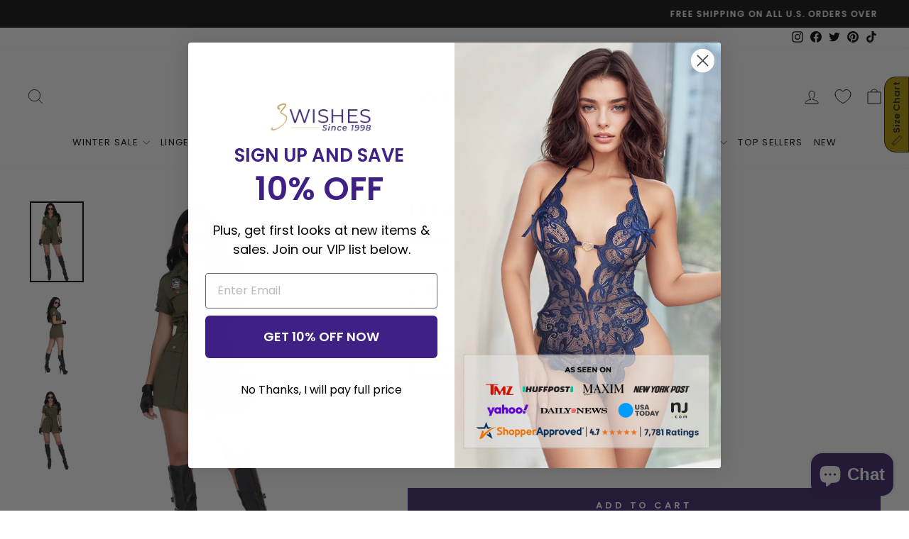

--- FILE ---
content_type: text/html; charset=utf-8
request_url: https://www.3wishes.com/products/fighter-pilot-costume
body_size: 82111
content:
<!doctype html>
<html class="no-js" lang="en" dir="ltr">
<head>
  <meta charset="utf-8">
  <meta http-equiv="X-UA-Compatible" content="IE=edge,chrome=1">
  <meta name="viewport" content="width=device-width,initial-scale=1">
  <meta name="theme-color" content="#111111"><title>Fighter Pilot Costume, Womens Pilot Costume, Sexy Pilot Costume
&ndash; 3wishes.com
</title>
<meta name="description" content="Shop this Fighter Pilot Costume from 3Wishes.com. This item is ready to ship today.">
<link rel="canonical" href="https://www.3wishes.com/products/fighter-pilot-costume" />

  <link rel="preconnect" href="https://cdn.shopify.com" crossorigin>
  <link rel="preconnect" href="https://fonts.shopifycdn.com" crossorigin>
  <link rel="dns-prefetch" href="https://productreviews.shopifycdn.com">
  <link rel="dns-prefetch" href="https://ajax.googleapis.com">
  <link rel="dns-prefetch" href="https://maps.googleapis.com">
  <link rel="dns-prefetch" href="https://maps.gstatic.com">
  <!-- Google Tag Manager -->
<script>(function(w,d,s,l,i){w[l]=w[l]||[];w[l].push({'gtm.start':
new Date().getTime(),event:'gtm.js'});var f=d.getElementsByTagName(s)[0],
j=d.createElement(s),dl=l!='dataLayer'?'&l='+l:'';j.async=true;j.src=
'https://www.googletagmanager.com/gtm.js?id='+i+dl;f.parentNode.insertBefore(j,f);
})(window,document,'script','dataLayer','GTM-KZ4NHQX');</script>
<!-- End Google Tag Manager --><link rel="shortcut icon" href="//www.3wishes.com/cdn/shop/files/fav_icon_new_32x32.png?v=1666819735" type="image/png" />
<meta property="og:site_name" content="3wishes.com">
  <meta property="og:url" content="https://www.3wishes.com/products/fighter-pilot-costume">
  <meta property="og:title" content="Fighter Pilot Costume">
  <meta property="og:type" content="product">
  <meta property="og:description" content="Shop this Fighter Pilot Costume from 3Wishes.com. This item is ready to ship today."><meta property="og:image" content="http://www.3wishes.com/cdn/shop/products/D11570_cst_front__43340.jpg?v=1762443664">
    <meta property="og:image:secure_url" content="https://www.3wishes.com/cdn/shop/products/D11570_cst_front__43340.jpg?v=1762443664">
    <meta property="og:image:width" content="853">
    <meta property="og:image:height" content="1280"><meta name="twitter:site" content="@3WISHES_COM">
  <meta name="twitter:card" content="summary_large_image">
  <meta name="twitter:title" content="Fighter Pilot Costume">
  <meta name="twitter:description" content="Shop this Fighter Pilot Costume from 3Wishes.com. This item is ready to ship today.">
<style data-shopify>/*
  FontDrop
  */
  @font-face {
  font-family: "Tenor Sans";
  font-weight: 400;
  font-style: normal;
  font-display: swap;
  src: url("//www.3wishes.com/cdn/fonts/tenor_sans/tenorsans_n4.966071a72c28462a9256039d3e3dc5b0cf314f65.woff2") format("woff2"),
       url("//www.3wishes.com/cdn/fonts/tenor_sans/tenorsans_n4.2282841d948f9649ba5c3cad6ea46df268141820.woff") format("woff");
}

  @font-face {
  font-family: Poppins;
  font-weight: 400;
  font-style: normal;
  font-display: swap;
  src: url("//www.3wishes.com/cdn/fonts/poppins/poppins_n4.0ba78fa5af9b0e1a374041b3ceaadf0a43b41362.woff2") format("woff2"),
       url("//www.3wishes.com/cdn/fonts/poppins/poppins_n4.214741a72ff2596839fc9760ee7a770386cf16ca.woff") format("woff");
}


  @font-face {
  font-family: Poppins;
  font-weight: 600;
  font-style: normal;
  font-display: swap;
  src: url("//www.3wishes.com/cdn/fonts/poppins/poppins_n6.aa29d4918bc243723d56b59572e18228ed0786f6.woff2") format("woff2"),
       url("//www.3wishes.com/cdn/fonts/poppins/poppins_n6.5f815d845fe073750885d5b7e619ee00e8111208.woff") format("woff");
}

  @font-face {
  font-family: Poppins;
  font-weight: 400;
  font-style: italic;
  font-display: swap;
  src: url("//www.3wishes.com/cdn/fonts/poppins/poppins_i4.846ad1e22474f856bd6b81ba4585a60799a9f5d2.woff2") format("woff2"),
       url("//www.3wishes.com/cdn/fonts/poppins/poppins_i4.56b43284e8b52fc64c1fd271f289a39e8477e9ec.woff") format("woff");
}

  @font-face {
  font-family: Poppins;
  font-weight: 600;
  font-style: italic;
  font-display: swap;
  src: url("//www.3wishes.com/cdn/fonts/poppins/poppins_i6.bb8044d6203f492888d626dafda3c2999253e8e9.woff2") format("woff2"),
       url("//www.3wishes.com/cdn/fonts/poppins/poppins_i6.e233dec1a61b1e7dead9f920159eda42280a02c3.woff") format("woff");
}

</style><link href="//www.3wishes.com/cdn/shop/t/85/assets/theme.css?v=7251447421245700251712097939" rel="stylesheet" type="text/css" media="all" />
<style data-shopify>:root {
    --typeHeaderPrimary: "Tenor Sans";
    --typeHeaderFallback: sans-serif;
    --typeHeaderSize: 36px;
    --typeHeaderWeight: 400;
    --typeHeaderLineHeight: 1;
    --typeHeaderSpacing: 0.0em;

    --typeBasePrimary:Poppins;
    --typeBaseFallback:sans-serif;
    --typeBaseSize: 16px;
    --typeBaseWeight: 400;
    --typeBaseSpacing: 0.0em;
    --typeBaseLineHeight: 1.4;
    --typeBaselineHeightMinus01: 1.3;

    --typeCollectionTitle: 20px;

    --iconWeight: 2px;
    --iconLinecaps: miter;

    
        --buttonRadius: 0;
    

    --colorGridOverlayOpacity: 0.1;
    }

    .placeholder-content {
    background-image: linear-gradient(100deg, #ffffff 40%, #f7f7f7 63%, #ffffff 79%);
    }</style><script>
    document.documentElement.className = document.documentElement.className.replace('no-js', 'js');

    window.theme = window.theme || {};
    theme.routes = {
      home: "/",
      cart: "/cart.js",
      cartPage: "/cart",
      cartAdd: "/cart/add.js",
      cartChange: "/cart/change.js",
      search: "/search",
      predictiveSearch: "/search/suggest"
    };
    theme.strings = {
      soldOut: "Sold Out",
      unavailable: "Unavailable",
      inStockLabel: "In stock, ready to ship",
      oneStockLabel: "Low stock - [count] item left",
      otherStockLabel: "Low stock - [count] items left",
      willNotShipUntil: "Ready to ship [date]",
      willBeInStockAfter: "Back in stock [date]",
      waitingForStock: "Inventory on the way",
      savePrice: "Save [saved_amount]",
      cartEmpty: "Your cart is currently empty.",
      cartTermsConfirmation: "You must agree with the terms and conditions of sales to check out",
      searchCollections: "Collections",
      searchPages: "Pages",
      searchArticles: "Articles",
      productFrom: "from ",
      maxQuantity: "You can only have [quantity] of [title] in your cart."
    };
    theme.settings = {
      cartType: "page",
      isCustomerTemplate: false,
      moneyFormat: "${{amount}}",
      saveType: "percent",
      productImageSize: "natural",
      productImageCover: false,
      predictiveSearch: true,
      predictiveSearchType: null,
      predictiveSearchVendor: false,
      predictiveSearchPrice: false,
      quickView: true,
      themeName: 'Impulse',
      themeVersion: "7.3.4"
    };
  </script>
  
        <script>window.performance && window.performance.mark && window.performance.mark('shopify.content_for_header.start');</script><meta id="shopify-digital-wallet" name="shopify-digital-wallet" content="/55127638094/digital_wallets/dialog">
<meta name="shopify-checkout-api-token" content="e8ea5b5e70b40c125bb5c2fe3882fcb8">
<meta id="in-context-paypal-metadata" data-shop-id="55127638094" data-venmo-supported="false" data-environment="production" data-locale="en_US" data-paypal-v4="true" data-currency="USD">
<link rel="alternate" type="application/json+oembed" href="https://www.3wishes.com/products/fighter-pilot-costume.oembed">
<script async="async" src="/checkouts/internal/preloads.js?locale=en-US"></script>
<link rel="preconnect" href="https://shop.app" crossorigin="anonymous">
<script async="async" src="https://shop.app/checkouts/internal/preloads.js?locale=en-US&shop_id=55127638094" crossorigin="anonymous"></script>
<script id="apple-pay-shop-capabilities" type="application/json">{"shopId":55127638094,"countryCode":"US","currencyCode":"USD","merchantCapabilities":["supports3DS"],"merchantId":"gid:\/\/shopify\/Shop\/55127638094","merchantName":"3wishes.com","requiredBillingContactFields":["postalAddress","email"],"requiredShippingContactFields":["postalAddress","email"],"shippingType":"shipping","supportedNetworks":["visa","masterCard","amex","discover","elo","jcb"],"total":{"type":"pending","label":"3wishes.com","amount":"1.00"},"shopifyPaymentsEnabled":true,"supportsSubscriptions":true}</script>
<script id="shopify-features" type="application/json">{"accessToken":"e8ea5b5e70b40c125bb5c2fe3882fcb8","betas":["rich-media-storefront-analytics"],"domain":"www.3wishes.com","predictiveSearch":true,"shopId":55127638094,"locale":"en"}</script>
<script>var Shopify = Shopify || {};
Shopify.shop = "3wishes-com.myshopify.com";
Shopify.locale = "en";
Shopify.currency = {"active":"USD","rate":"1.0"};
Shopify.country = "US";
Shopify.theme = {"name":"Copy of Aftersell Update","id":166716703018,"schema_name":"Impulse","schema_version":"7.3.4","theme_store_id":857,"role":"main"};
Shopify.theme.handle = "null";
Shopify.theme.style = {"id":null,"handle":null};
Shopify.cdnHost = "www.3wishes.com/cdn";
Shopify.routes = Shopify.routes || {};
Shopify.routes.root = "/";</script>
<script type="module">!function(o){(o.Shopify=o.Shopify||{}).modules=!0}(window);</script>
<script>!function(o){function n(){var o=[];function n(){o.push(Array.prototype.slice.apply(arguments))}return n.q=o,n}var t=o.Shopify=o.Shopify||{};t.loadFeatures=n(),t.autoloadFeatures=n()}(window);</script>
<script>
  window.ShopifyPay = window.ShopifyPay || {};
  window.ShopifyPay.apiHost = "shop.app\/pay";
  window.ShopifyPay.redirectState = null;
</script>
<script id="shop-js-analytics" type="application/json">{"pageType":"product"}</script>
<script defer="defer" async type="module" src="//www.3wishes.com/cdn/shopifycloud/shop-js/modules/v2/client.init-shop-cart-sync_C5BV16lS.en.esm.js"></script>
<script defer="defer" async type="module" src="//www.3wishes.com/cdn/shopifycloud/shop-js/modules/v2/chunk.common_CygWptCX.esm.js"></script>
<script type="module">
  await import("//www.3wishes.com/cdn/shopifycloud/shop-js/modules/v2/client.init-shop-cart-sync_C5BV16lS.en.esm.js");
await import("//www.3wishes.com/cdn/shopifycloud/shop-js/modules/v2/chunk.common_CygWptCX.esm.js");

  window.Shopify.SignInWithShop?.initShopCartSync?.({"fedCMEnabled":true,"windoidEnabled":true});

</script>
<script defer="defer" async type="module" src="//www.3wishes.com/cdn/shopifycloud/shop-js/modules/v2/client.payment-terms_CZxnsJam.en.esm.js"></script>
<script defer="defer" async type="module" src="//www.3wishes.com/cdn/shopifycloud/shop-js/modules/v2/chunk.common_CygWptCX.esm.js"></script>
<script defer="defer" async type="module" src="//www.3wishes.com/cdn/shopifycloud/shop-js/modules/v2/chunk.modal_D71HUcav.esm.js"></script>
<script type="module">
  await import("//www.3wishes.com/cdn/shopifycloud/shop-js/modules/v2/client.payment-terms_CZxnsJam.en.esm.js");
await import("//www.3wishes.com/cdn/shopifycloud/shop-js/modules/v2/chunk.common_CygWptCX.esm.js");
await import("//www.3wishes.com/cdn/shopifycloud/shop-js/modules/v2/chunk.modal_D71HUcav.esm.js");

  
</script>
<script>
  window.Shopify = window.Shopify || {};
  if (!window.Shopify.featureAssets) window.Shopify.featureAssets = {};
  window.Shopify.featureAssets['shop-js'] = {"shop-cart-sync":["modules/v2/client.shop-cart-sync_ZFArdW7E.en.esm.js","modules/v2/chunk.common_CygWptCX.esm.js"],"init-fed-cm":["modules/v2/client.init-fed-cm_CmiC4vf6.en.esm.js","modules/v2/chunk.common_CygWptCX.esm.js"],"shop-button":["modules/v2/client.shop-button_tlx5R9nI.en.esm.js","modules/v2/chunk.common_CygWptCX.esm.js"],"shop-cash-offers":["modules/v2/client.shop-cash-offers_DOA2yAJr.en.esm.js","modules/v2/chunk.common_CygWptCX.esm.js","modules/v2/chunk.modal_D71HUcav.esm.js"],"init-windoid":["modules/v2/client.init-windoid_sURxWdc1.en.esm.js","modules/v2/chunk.common_CygWptCX.esm.js"],"shop-toast-manager":["modules/v2/client.shop-toast-manager_ClPi3nE9.en.esm.js","modules/v2/chunk.common_CygWptCX.esm.js"],"init-shop-email-lookup-coordinator":["modules/v2/client.init-shop-email-lookup-coordinator_B8hsDcYM.en.esm.js","modules/v2/chunk.common_CygWptCX.esm.js"],"init-shop-cart-sync":["modules/v2/client.init-shop-cart-sync_C5BV16lS.en.esm.js","modules/v2/chunk.common_CygWptCX.esm.js"],"avatar":["modules/v2/client.avatar_BTnouDA3.en.esm.js"],"pay-button":["modules/v2/client.pay-button_FdsNuTd3.en.esm.js","modules/v2/chunk.common_CygWptCX.esm.js"],"init-customer-accounts":["modules/v2/client.init-customer-accounts_DxDtT_ad.en.esm.js","modules/v2/client.shop-login-button_C5VAVYt1.en.esm.js","modules/v2/chunk.common_CygWptCX.esm.js","modules/v2/chunk.modal_D71HUcav.esm.js"],"init-shop-for-new-customer-accounts":["modules/v2/client.init-shop-for-new-customer-accounts_ChsxoAhi.en.esm.js","modules/v2/client.shop-login-button_C5VAVYt1.en.esm.js","modules/v2/chunk.common_CygWptCX.esm.js","modules/v2/chunk.modal_D71HUcav.esm.js"],"shop-login-button":["modules/v2/client.shop-login-button_C5VAVYt1.en.esm.js","modules/v2/chunk.common_CygWptCX.esm.js","modules/v2/chunk.modal_D71HUcav.esm.js"],"init-customer-accounts-sign-up":["modules/v2/client.init-customer-accounts-sign-up_CPSyQ0Tj.en.esm.js","modules/v2/client.shop-login-button_C5VAVYt1.en.esm.js","modules/v2/chunk.common_CygWptCX.esm.js","modules/v2/chunk.modal_D71HUcav.esm.js"],"shop-follow-button":["modules/v2/client.shop-follow-button_Cva4Ekp9.en.esm.js","modules/v2/chunk.common_CygWptCX.esm.js","modules/v2/chunk.modal_D71HUcav.esm.js"],"checkout-modal":["modules/v2/client.checkout-modal_BPM8l0SH.en.esm.js","modules/v2/chunk.common_CygWptCX.esm.js","modules/v2/chunk.modal_D71HUcav.esm.js"],"lead-capture":["modules/v2/client.lead-capture_Bi8yE_yS.en.esm.js","modules/v2/chunk.common_CygWptCX.esm.js","modules/v2/chunk.modal_D71HUcav.esm.js"],"shop-login":["modules/v2/client.shop-login_D6lNrXab.en.esm.js","modules/v2/chunk.common_CygWptCX.esm.js","modules/v2/chunk.modal_D71HUcav.esm.js"],"payment-terms":["modules/v2/client.payment-terms_CZxnsJam.en.esm.js","modules/v2/chunk.common_CygWptCX.esm.js","modules/v2/chunk.modal_D71HUcav.esm.js"]};
</script>
<script>(function() {
  var isLoaded = false;
  function asyncLoad() {
    if (isLoaded) return;
    isLoaded = true;
    var urls = ["https:\/\/d23dclunsivw3h.cloudfront.net\/redirect-app.js?shop=3wishes-com.myshopify.com","https:\/\/tnc-app.herokuapp.com\/get_script\/e06b6b960d1011edad5ae6a2d2defce1.js?shop=3wishes-com.myshopify.com","https:\/\/sizechart.apps.avada.io\/scripttag\/avada-size-chart.min.js?shop=3wishes-com.myshopify.com","https:\/\/static.shareasale.com\/json\/shopify\/shareasale-tracking.js?sasmid=152818\u0026ssmtid=19038\u0026shop=3wishes-com.myshopify.com","\/\/cdn.shopify.com\/proxy\/bf97e1260c129674d432c164900317814f80cbffe9c73c78ded3c0085fbd7f49\/s3-us-west-2.amazonaws.com\/jsstore\/a\/150H3G8\/reids.js?shop=3wishes-com.myshopify.com\u0026sp-cache-control=cHVibGljLCBtYXgtYWdlPTkwMA","\/\/cdn.shopify.com\/proxy\/797f415c25c4bcce72c2b068cd163c9da7a251affa0535df23ff322a0b4039f6\/app.retention.com\/shopify\/shopify_app_add_to_cart_script.js?shop=3wishes-com.myshopify.com\u0026sp-cache-control=cHVibGljLCBtYXgtYWdlPTkwMA","\/\/cdn.shopify.com\/proxy\/47a81f167e5de4de8dbf7981e678215ce1501eb5d742b0175d885a11322522b7\/sa-prod.saincserv.com\/i\/notification-TQFGLOIR.js?shop=3wishes-com.myshopify.com\u0026sp-cache-control=cHVibGljLCBtYXgtYWdlPTkwMA"];
    for (var i = 0; i < urls.length; i++) {
      var s = document.createElement('script');
      s.type = 'text/javascript';
      s.async = true;
      s.src = urls[i];
      var x = document.getElementsByTagName('script')[0];
      x.parentNode.insertBefore(s, x);
    }
  };
  if(window.attachEvent) {
    window.attachEvent('onload', asyncLoad);
  } else {
    window.addEventListener('load', asyncLoad, false);
  }
})();</script>
<script id="__st">var __st={"a":55127638094,"offset":-32400,"reqid":"4285e4f1-92ff-4fb0-9549-5d0901bf24c8-1768786637","pageurl":"www.3wishes.com\/products\/fighter-pilot-costume","u":"1973a696be06","p":"product","rtyp":"product","rid":6689496367182};</script>
<script>window.ShopifyPaypalV4VisibilityTracking = true;</script>
<script id="captcha-bootstrap">!function(){'use strict';const t='contact',e='account',n='new_comment',o=[[t,t],['blogs',n],['comments',n],[t,'customer']],c=[[e,'customer_login'],[e,'guest_login'],[e,'recover_customer_password'],[e,'create_customer']],r=t=>t.map((([t,e])=>`form[action*='/${t}']:not([data-nocaptcha='true']) input[name='form_type'][value='${e}']`)).join(','),a=t=>()=>t?[...document.querySelectorAll(t)].map((t=>t.form)):[];function s(){const t=[...o],e=r(t);return a(e)}const i='password',u='form_key',d=['recaptcha-v3-token','g-recaptcha-response','h-captcha-response',i],f=()=>{try{return window.sessionStorage}catch{return}},m='__shopify_v',_=t=>t.elements[u];function p(t,e,n=!1){try{const o=window.sessionStorage,c=JSON.parse(o.getItem(e)),{data:r}=function(t){const{data:e,action:n}=t;return t[m]||n?{data:e,action:n}:{data:t,action:n}}(c);for(const[e,n]of Object.entries(r))t.elements[e]&&(t.elements[e].value=n);n&&o.removeItem(e)}catch(o){console.error('form repopulation failed',{error:o})}}const l='form_type',E='cptcha';function T(t){t.dataset[E]=!0}const w=window,h=w.document,L='Shopify',v='ce_forms',y='captcha';let A=!1;((t,e)=>{const n=(g='f06e6c50-85a8-45c8-87d0-21a2b65856fe',I='https://cdn.shopify.com/shopifycloud/storefront-forms-hcaptcha/ce_storefront_forms_captcha_hcaptcha.v1.5.2.iife.js',D={infoText:'Protected by hCaptcha',privacyText:'Privacy',termsText:'Terms'},(t,e,n)=>{const o=w[L][v],c=o.bindForm;if(c)return c(t,g,e,D).then(n);var r;o.q.push([[t,g,e,D],n]),r=I,A||(h.body.append(Object.assign(h.createElement('script'),{id:'captcha-provider',async:!0,src:r})),A=!0)});var g,I,D;w[L]=w[L]||{},w[L][v]=w[L][v]||{},w[L][v].q=[],w[L][y]=w[L][y]||{},w[L][y].protect=function(t,e){n(t,void 0,e),T(t)},Object.freeze(w[L][y]),function(t,e,n,w,h,L){const[v,y,A,g]=function(t,e,n){const i=e?o:[],u=t?c:[],d=[...i,...u],f=r(d),m=r(i),_=r(d.filter((([t,e])=>n.includes(e))));return[a(f),a(m),a(_),s()]}(w,h,L),I=t=>{const e=t.target;return e instanceof HTMLFormElement?e:e&&e.form},D=t=>v().includes(t);t.addEventListener('submit',(t=>{const e=I(t);if(!e)return;const n=D(e)&&!e.dataset.hcaptchaBound&&!e.dataset.recaptchaBound,o=_(e),c=g().includes(e)&&(!o||!o.value);(n||c)&&t.preventDefault(),c&&!n&&(function(t){try{if(!f())return;!function(t){const e=f();if(!e)return;const n=_(t);if(!n)return;const o=n.value;o&&e.removeItem(o)}(t);const e=Array.from(Array(32),(()=>Math.random().toString(36)[2])).join('');!function(t,e){_(t)||t.append(Object.assign(document.createElement('input'),{type:'hidden',name:u})),t.elements[u].value=e}(t,e),function(t,e){const n=f();if(!n)return;const o=[...t.querySelectorAll(`input[type='${i}']`)].map((({name:t})=>t)),c=[...d,...o],r={};for(const[a,s]of new FormData(t).entries())c.includes(a)||(r[a]=s);n.setItem(e,JSON.stringify({[m]:1,action:t.action,data:r}))}(t,e)}catch(e){console.error('failed to persist form',e)}}(e),e.submit())}));const S=(t,e)=>{t&&!t.dataset[E]&&(n(t,e.some((e=>e===t))),T(t))};for(const o of['focusin','change'])t.addEventListener(o,(t=>{const e=I(t);D(e)&&S(e,y())}));const B=e.get('form_key'),M=e.get(l),P=B&&M;t.addEventListener('DOMContentLoaded',(()=>{const t=y();if(P)for(const e of t)e.elements[l].value===M&&p(e,B);[...new Set([...A(),...v().filter((t=>'true'===t.dataset.shopifyCaptcha))])].forEach((e=>S(e,t)))}))}(h,new URLSearchParams(w.location.search),n,t,e,['guest_login'])})(!0,!0)}();</script>
<script integrity="sha256-4kQ18oKyAcykRKYeNunJcIwy7WH5gtpwJnB7kiuLZ1E=" data-source-attribution="shopify.loadfeatures" defer="defer" src="//www.3wishes.com/cdn/shopifycloud/storefront/assets/storefront/load_feature-a0a9edcb.js" crossorigin="anonymous"></script>
<script crossorigin="anonymous" defer="defer" src="//www.3wishes.com/cdn/shopifycloud/storefront/assets/shopify_pay/storefront-65b4c6d7.js?v=20250812"></script>
<script data-source-attribution="shopify.dynamic_checkout.dynamic.init">var Shopify=Shopify||{};Shopify.PaymentButton=Shopify.PaymentButton||{isStorefrontPortableWallets:!0,init:function(){window.Shopify.PaymentButton.init=function(){};var t=document.createElement("script");t.src="https://www.3wishes.com/cdn/shopifycloud/portable-wallets/latest/portable-wallets.en.js",t.type="module",document.head.appendChild(t)}};
</script>
<script data-source-attribution="shopify.dynamic_checkout.buyer_consent">
  function portableWalletsHideBuyerConsent(e){var t=document.getElementById("shopify-buyer-consent"),n=document.getElementById("shopify-subscription-policy-button");t&&n&&(t.classList.add("hidden"),t.setAttribute("aria-hidden","true"),n.removeEventListener("click",e))}function portableWalletsShowBuyerConsent(e){var t=document.getElementById("shopify-buyer-consent"),n=document.getElementById("shopify-subscription-policy-button");t&&n&&(t.classList.remove("hidden"),t.removeAttribute("aria-hidden"),n.addEventListener("click",e))}window.Shopify?.PaymentButton&&(window.Shopify.PaymentButton.hideBuyerConsent=portableWalletsHideBuyerConsent,window.Shopify.PaymentButton.showBuyerConsent=portableWalletsShowBuyerConsent);
</script>
<script>
  function portableWalletsCleanup(e){e&&e.src&&console.error("Failed to load portable wallets script "+e.src);var t=document.querySelectorAll("shopify-accelerated-checkout .shopify-payment-button__skeleton, shopify-accelerated-checkout-cart .wallet-cart-button__skeleton"),e=document.getElementById("shopify-buyer-consent");for(let e=0;e<t.length;e++)t[e].remove();e&&e.remove()}function portableWalletsNotLoadedAsModule(e){e instanceof ErrorEvent&&"string"==typeof e.message&&e.message.includes("import.meta")&&"string"==typeof e.filename&&e.filename.includes("portable-wallets")&&(window.removeEventListener("error",portableWalletsNotLoadedAsModule),window.Shopify.PaymentButton.failedToLoad=e,"loading"===document.readyState?document.addEventListener("DOMContentLoaded",window.Shopify.PaymentButton.init):window.Shopify.PaymentButton.init())}window.addEventListener("error",portableWalletsNotLoadedAsModule);
</script>

<script type="module" src="https://www.3wishes.com/cdn/shopifycloud/portable-wallets/latest/portable-wallets.en.js" onError="portableWalletsCleanup(this)" crossorigin="anonymous"></script>
<script nomodule>
  document.addEventListener("DOMContentLoaded", portableWalletsCleanup);
</script>

<script id='scb4127' type='text/javascript' async='' src='https://www.3wishes.com/cdn/shopifycloud/privacy-banner/storefront-banner.js'></script><link id="shopify-accelerated-checkout-styles" rel="stylesheet" media="screen" href="https://www.3wishes.com/cdn/shopifycloud/portable-wallets/latest/accelerated-checkout-backwards-compat.css" crossorigin="anonymous">
<style id="shopify-accelerated-checkout-cart">
        #shopify-buyer-consent {
  margin-top: 1em;
  display: inline-block;
  width: 100%;
}

#shopify-buyer-consent.hidden {
  display: none;
}

#shopify-subscription-policy-button {
  background: none;
  border: none;
  padding: 0;
  text-decoration: underline;
  font-size: inherit;
  cursor: pointer;
}

#shopify-subscription-policy-button::before {
  box-shadow: none;
}

      </style>

<script>window.performance && window.performance.mark && window.performance.mark('shopify.content_for_header.end');</script><script id="shop-promise-product" type="application/json">
  {
    "productId": "6689496367182",
    "variantId": "39625623765070"
  }
</script>
<script id="shop-promise-features" type="application/json">
  {
    "supportedPromiseBrands": ["shop_promise"],
    "f_b9ba94d16a7d18ccd91d68be01e37df6": false,
    "f_d6a5ed9e446fe634f81a0afc12242e13": true,
    "f_85e460659f2e1fdd04f763b1587427a4": false
  }
</script>
<script fetchpriority="high" defer="defer" src="https://www.3wishes.com/cdn/shopifycloud/shop-promise-pdp/prod/shop_promise_pdp.js?v=1" data-source-attribution="shopify.shop-promise-pdp" crossorigin="anonymous"></script>

  

  <script src="//www.3wishes.com/cdn/shop/t/85/assets/vendor-scripts-v11.js" defer="defer"></script><link rel="preload" href="//www.3wishes.com/cdn/shop/t/85/assets/country-flags.css" as="style" onload="this.onload=null;this.rel='stylesheet'">
    <noscript><link rel="stylesheet" href="//www.3wishes.com/cdn/shop/t/85/assets/country-flags.css"></noscript><script src="//www.3wishes.com/cdn/shop/t/85/assets/theme.js?v=107822625773226551371712013319" defer="defer"></script>

  <script>
  (function() {
    var s = document.createElement('script');
    s.type = 'text/javascript';
    s.async = true;
    s.src = 'https://t.cometlytrack.com/e?uid=55f9a4-3377699734000039-44b9d4-s';
    s.onload = function() {console.log('comet-loaded');comet('init');};
    var x = document.getElementsByTagName('head')[0];
    x.appendChild(s);
  })();
</script>



<!-- BEGIN app block: shopify://apps/mp-size-chart-size-guide/blocks/app-embed/305100b1-3599-492a-a54d-54f196ff1f94 -->


  
  
  
  
  
  

  

  

  

  

  
    
    <!-- BEGIN app snippet: init-data --><script type="application/json" data-cfasync='false' class='mpSizeChart-script'>
  {
    "appData": {"appStatus":true,"isRemoveBranding":true,"campaigns":[{"id":"iY2XNRmXMSq1qs59TS5m","countries_all":true,"collectionPageInlinePosition":"after","countries":[],"showOnHomePage":false,"showOnAllCollectionsPages":"SHOW_ALL","priority":"0","homePageInlinePosition":"after","displayType":"AUTOMATED","showOnCollectionPage":false,"productIds":[],"collectionPagePosition":"","collectionIds":[],"smartSelector":false,"shopDomain":"3wishes-com.myshopify.com","shopId":"yxkTdXzaV2b0orD26lYL","position":"","inlinePosition":"after","homePagePosition":"","createdAt":"2023-02-14T20:38:41.897Z","name":"Coquette General","conditions":{"type":"ALL","conditions":[{"type":"VENDOR","value":"coquette","operation":"CONTAINS"}]},"status":true,"click":69513},{"id":"Vz29ybxAXhr7kHtrqm9o","countries_all":true,"collectionPageInlinePosition":"after","countries":[],"showOnAllCollectionsPages":"SHOW_ALL","showOnHomePage":false,"priority":"0","homePageInlinePosition":"after","showOnCollectionPage":false,"displayType":"AUTOMATED","productIds":[],"collectionPagePosition":"","collectionIds":[],"smartSelector":false,"shopDomain":"3wishes-com.myshopify.com","position":"","shopId":"yxkTdXzaV2b0orD26lYL","inlinePosition":"after","homePagePosition":"","createdAt":"2023-02-14T20:13:00.089Z","name":"Daisy Corsets","conditions":{"conditions":[{"type":"VENDOR","operation":"CONTAINS","value":"Daisy"}],"type":"ALL"},"status":true,"click":34988},{"id":"v9b2Csravg3Zr6gZQeKM","countries_all":true,"collectionPageInlinePosition":"after","countries":[],"showOnAllCollectionsPages":"SHOW_ALL","showOnHomePage":false,"priority":"0","homePageInlinePosition":"after","displayType":"AUTOMATED","showOnCollectionPage":false,"productIds":[],"collectionPagePosition":"","collectionIds":[],"smartSelector":false,"shopDomain":"3wishes-com.myshopify.com","shopId":"yxkTdXzaV2b0orD26lYL","position":"","inlinePosition":"after","homePagePosition":"","createdAt":"2023-02-14T19:54:59.143Z","name":"J Val General","conditions":{"type":"ALL","conditions":[{"type":"VENDOR","operation":"CONTAINS","value":"Valentine"}]},"status":true,"click":39114},{"id":"322RxMOqSoHw0b8kfnv8","countries_all":true,"collectionPageInlinePosition":"after","countries":[],"showOnAllCollectionsPages":"SHOW_ALL","showOnHomePage":false,"priority":"0","click":0,"homePageInlinePosition":"after","displayType":"AUTOMATED","showOnCollectionPage":false,"productIds":[],"collectionPagePosition":"","collectionIds":[],"smartSelector":false,"shopDomain":"3wishes-com.myshopify.com","position":"","shopId":"yxkTdXzaV2b0orD26lYL","inlinePosition":"after","homePagePosition":"","createdAt":"2023-02-14T17:47:47.465Z","name":"Elegant Moments Hosiery","conditions":{"conditions":[{"type":"VENDOR","value":"Elegant Moments","operation":"EQUALS"},{"type":"TAG","operation":"EQUALS","value":"Hosiery"}],"type":"ALL"},"status":true},{"id":"7sntBH9vOsycHoe3C26l","countries_all":true,"collectionPageInlinePosition":"after","countries":[],"showOnHomePage":false,"showOnAllCollectionsPages":"SHOW_ALL","priority":"0","homePageInlinePosition":"after","showOnCollectionPage":false,"displayType":"AUTOMATED","productIds":[],"collectionPagePosition":"","collectionIds":[],"smartSelector":false,"shopDomain":"3wishes-com.myshopify.com","shopId":"yxkTdXzaV2b0orD26lYL","position":"","inlinePosition":"after","homePagePosition":"","createdAt":"2023-02-14T17:31:38.275Z","name":"Elegant Moments Plus","conditions":{"type":"ALL","conditions":[{"type":"VENDOR","operation":"EQUALS","value":"Elegant Moments"},{"type":"TAG","operation":"EQUALS","value":"Plus Size"}]},"status":true,"click":53408},{"id":"bhanA57vBHoeqS23GHZR","countries_all":true,"collectionPageInlinePosition":"after","countries":[],"showOnHomePage":false,"showOnAllCollectionsPages":"SHOW_ALL","priority":"0","homePageInlinePosition":"after","displayType":"AUTOMATED","showOnCollectionPage":false,"productIds":[],"collectionPagePosition":"","collectionIds":[],"smartSelector":false,"shopDomain":"3wishes-com.myshopify.com","shopId":"yxkTdXzaV2b0orD26lYL","position":"","inlinePosition":"after","homePagePosition":"","createdAt":"2023-02-14T17:20:14.901Z","name":"Elegant Moments General","conditions":{"conditions":[{"type":"VENDOR","value":"Elegant Moments","operation":"EQUALS"}],"type":"ALL"},"status":true,"click":143520},{"id":"VEF7kvi6WvVNHT1zMrsB","countries_all":true,"collectionPageInlinePosition":"after","countries":[],"showOnAllCollectionsPages":"SHOW_ALL","showOnHomePage":false,"homePageInlinePosition":"after","displayType":"AUTOMATED","showOnCollectionPage":false,"productIds":[],"collectionPagePosition":"","collectionIds":[],"smartSelector":false,"shopDomain":"3wishes-com.myshopify.com","position":"","shopId":"yxkTdXzaV2b0orD26lYL","inlinePosition":"after","homePagePosition":"","createdAt":"2023-02-14T16:38:01.863Z","name":"Rene Rofe General","status":true,"priority":1,"conditions":{"type":"ANY","conditions":[{"type":"VENDOR","operation":"STARTS_WITH","value":"René Rofé"},{"type":"VENDOR","operation":"CONTAINS","value":"Rene Rofe"}]},"click":29562},{"id":"uX9mfGICSM5LY9e2hf9B","countries_all":true,"collectionPageInlinePosition":"after","countries":[],"showOnHomePage":false,"showOnAllCollectionsPages":"SHOW_ALL","priority":"0","homePageInlinePosition":"after","displayType":"AUTOMATED","showOnCollectionPage":false,"productIds":[],"collectionPagePosition":"","collectionIds":[],"smartSelector":false,"name":"Seven Til Midnight Plus","shopDomain":"3wishes-com.myshopify.com","position":"","shopId":"yxkTdXzaV2b0orD26lYL","inlinePosition":"after","homePagePosition":"","createdAt":"2022-09-23T23:10:13.920Z","conditions":{"type":"ALL","conditions":[{"type":"VENDOR","operation":"EQUALS","value":"Seven Til Midnight"},{"type":"COLLECTION","value":"Plus Size","operation":"EQUALS"}]},"status":true,"click":13772},{"id":"kD4c8aHPE4b0Nq1xiQV0","countries_all":true,"collectionPageInlinePosition":"after","countries":[],"showOnHomePage":false,"showOnAllCollectionsPages":"SHOW_ALL","homePageInlinePosition":"after","displayType":"AUTOMATED","showOnCollectionPage":false,"productIds":[],"collectionPagePosition":"","collectionIds":[],"smartSelector":false,"name":"Seven Til Midnight General","shopDomain":"3wishes-com.myshopify.com","shopId":"yxkTdXzaV2b0orD26lYL","position":"","inlinePosition":"after","homePagePosition":"","createdAt":"2022-09-23T23:07:02.963Z","status":true,"priority":0,"conditions":{"conditions":[{"type":"VENDOR","operation":"CONTAINS","value":"Seven "}],"type":"ALL"},"click":103585},{"id":"hr2YzWTGttGGReCqJA5E","countries_all":true,"collectionPageInlinePosition":"after","countries":[],"showOnAllCollectionsPages":"SHOW_ALL","showOnHomePage":false,"priority":"0","homePageInlinePosition":"after","showOnCollectionPage":false,"displayType":"AUTOMATED","productIds":[],"collectionPagePosition":"","collectionIds":[],"smartSelector":false,"name":"Starline General","shopDomain":"3wishes-com.myshopify.com","position":"","shopId":"yxkTdXzaV2b0orD26lYL","inlinePosition":"after","homePagePosition":"","createdAt":"2022-09-23T22:46:59.507Z","conditions":{"type":"ALL","conditions":[{"type":"VENDOR","operation":"EQUALS","value":"Starline"}]},"status":true,"click":95620},{"id":"xqpCkPu68RZ3QUCg8O6H","countries_all":true,"collectionPageInlinePosition":"after","countries":[],"showOnHomePage":false,"showOnAllCollectionsPages":"SHOW_ALL","click":0,"homePageInlinePosition":"after","showOnCollectionPage":false,"displayType":"AUTOMATED","productIds":[],"collectionPagePosition":"","collectionIds":[],"smartSelector":false,"shopDomain":"3wishes-com.myshopify.com","shopId":"yxkTdXzaV2b0orD26lYL","position":"","inlinePosition":"after","homePagePosition":"","createdAt":"2022-09-23T22:40:04.258Z","status":true,"priority":0,"conditions":{"type":"ALL","conditions":[{"type":"VENDOR","operation":"EQUALS","value":"Starline"},{"type":"COLLECTION","value":"Plus Size","operation":"EQUALS"}]},"name":"Starline Plus"},{"id":"dZDjWYbEEPbDs2jL3FZ1","countries_all":true,"collectionPageInlinePosition":"after","countries":[],"showOnHomePage":false,"showOnAllCollectionsPages":"SHOW_ALL","priority":"0","homePageInlinePosition":"after","showOnCollectionPage":false,"displayType":"AUTOMATED","productIds":[],"collectionPagePosition":"","collectionIds":[],"smartSelector":false,"name":"Party King Plus","shopDomain":"3wishes-com.myshopify.com","shopId":"yxkTdXzaV2b0orD26lYL","position":"","inlinePosition":"after","homePagePosition":"","createdAt":"2022-09-23T22:09:13.189Z","conditions":{"conditions":[{"type":"VENDOR","value":"Party King","operation":"EQUALS"},{"type":"COLLECTION","operation":"EQUALS","value":"Plus Size"}],"type":"ALL"},"status":true,"click":39263},{"id":"L2hY2LPUoRPVQ81JwYoh","countries_all":true,"collectionPageInlinePosition":"after","countries":[],"showOnAllCollectionsPages":"SHOW_ALL","showOnHomePage":false,"priority":"0","homePageInlinePosition":"after","displayType":"AUTOMATED","showOnCollectionPage":false,"productIds":[],"collectionPagePosition":"","collectionIds":[],"smartSelector":false,"name":"Party King General","shopDomain":"3wishes-com.myshopify.com","shopId":"yxkTdXzaV2b0orD26lYL","position":"","inlinePosition":"after","homePagePosition":"","createdAt":"2022-09-23T22:03:07.524Z","conditions":{"conditions":[{"type":"VENDOR","operation":"EQUALS","value":"Party King"}],"type":"ALL"},"status":true,"click":53865},{"id":"v4XOS5rGVjOolOhyUAxS","countries_all":true,"collectionPageInlinePosition":"after","countries":[],"showOnHomePage":false,"showOnAllCollectionsPages":"SHOW_ALL","priority":"0","homePageInlinePosition":"after","showOnCollectionPage":false,"displayType":"AUTOMATED","productIds":[],"collectionPagePosition":"","collectionIds":[],"smartSelector":false,"name":"Music Legs Plus","shopDomain":"3wishes-com.myshopify.com","position":"","shopId":"yxkTdXzaV2b0orD26lYL","inlinePosition":"after","homePagePosition":"","createdAt":"2022-09-22T23:41:44.502Z","conditions":{"type":"ALL","conditions":[{"type":"VENDOR","value":"Music Legs","operation":"EQUALS"},{"type":"COLLECTION","value":"Plus Size","operation":"EQUALS"}]},"status":true,"click":4325},{"id":"nxOhqO9mG98YM3WLiTyh","countries_all":true,"collectionPageInlinePosition":"after","countries":[],"showOnAllCollectionsPages":"SHOW_ALL","showOnHomePage":false,"priority":"0","homePageInlinePosition":"after","showOnCollectionPage":false,"displayType":"AUTOMATED","productIds":[],"collectionPagePosition":"","collectionIds":[],"smartSelector":false,"name":"Music Legs General","shopDomain":"3wishes-com.myshopify.com","shopId":"yxkTdXzaV2b0orD26lYL","position":"","inlinePosition":"after","homePagePosition":"","createdAt":"2022-09-22T23:35:58.415Z","conditions":{"type":"ALL","conditions":[{"type":"VENDOR","value":"Music Legs","operation":"EQUALS"}]},"status":true,"click":80651},{"id":"VlIrwzMdIAJavo4jxiNy","countries_all":true,"collectionPageInlinePosition":"after","countries":[],"showOnHomePage":false,"showOnAllCollectionsPages":"SHOW_ALL","priority":"0","homePageInlinePosition":"after","displayType":"AUTOMATED","showOnCollectionPage":false,"productIds":[],"collectionPagePosition":"","collectionIds":[],"smartSelector":false,"name":"Roma Plus","shopDomain":"3wishes-com.myshopify.com","shopId":"yxkTdXzaV2b0orD26lYL","position":"","inlinePosition":"after","homePagePosition":"","createdAt":"2022-09-22T23:22:53.060Z","conditions":{"type":"ALL","conditions":[{"type":"VENDOR","value":"Roma","operation":"EQUALS"},{"type":"COLLECTION","value":"Plus Size","operation":"EQUALS"}]},"status":true,"click":7447},{"id":"jUyJQeY23tccM8GR61l6","countries_all":true,"collectionPageInlinePosition":"after","countries":[],"showOnHomePage":false,"showOnAllCollectionsPages":"SHOW_ALL","homePageInlinePosition":"after","displayType":"AUTOMATED","showOnCollectionPage":false,"productIds":[],"collectionPagePosition":"","collectionIds":[],"smartSelector":false,"name":"Roma General","shopDomain":"3wishes-com.myshopify.com","shopId":"yxkTdXzaV2b0orD26lYL","position":"","inlinePosition":"after","homePagePosition":"","createdAt":"2022-09-22T22:55:43.269Z","status":true,"priority":0,"conditions":{"conditions":[{"type":"VENDOR","operation":"CONTAINS","value":"Roma"}],"type":"ALL"},"click":247008},{"id":"ui84QKR7m1TUdkqpRF8M","countries_all":true,"collectionPageInlinePosition":"after","countries":[],"showOnHomePage":false,"showOnAllCollectionsPages":"SHOW_ALL","homePageInlinePosition":"after","showOnCollectionPage":false,"displayType":"AUTOMATED","productIds":[],"collectionPagePosition":"","collectionIds":[],"smartSelector":false,"name":"Forplay Plus","shopDomain":"3wishes-com.myshopify.com","shopId":"yxkTdXzaV2b0orD26lYL","position":"","inlinePosition":"after","homePagePosition":"","createdAt":"2022-09-22T22:36:07.674Z","status":true,"priority":0,"conditions":{"type":"ALL","conditions":[{"type":"VENDOR","value":"Forplay","operation":"EQUALS"},{"type":"COLLECTION","operation":"EQUALS","value":"Plus Size"}]},"click":6621},{"id":"PyIEIvAG09nnDbLMNCfE","countries_all":true,"collectionPageInlinePosition":"after","countries":[],"showOnHomePage":false,"showOnAllCollectionsPages":"SHOW_ALL","homePageInlinePosition":"after","showOnCollectionPage":false,"displayType":"AUTOMATED","productIds":[],"collectionPagePosition":"","collectionIds":[],"smartSelector":false,"shopDomain":"3wishes-com.myshopify.com","shopId":"yxkTdXzaV2b0orD26lYL","position":"","inlinePosition":"after","homePagePosition":"","createdAt":"2022-09-22T22:18:46.954Z","conditions":{"type":"ANY","conditions":[{"type":"VENDOR","operation":"EQUALS","value":"Forplay"}]},"status":true,"name":"Forplay General","priority":0,"click":81648},{"id":"eHmSx3jQ5QL7m22mtoWn","countries_all":true,"collectionPageInlinePosition":"after","countries":[],"showOnAllCollectionsPages":"SHOW_ALL","showOnHomePage":false,"priority":"0","homePageInlinePosition":"after","displayType":"AUTOMATED","showOnCollectionPage":false,"productIds":[],"collectionPagePosition":"","collectionIds":[],"smartSelector":false,"name":"Mapale Plus","shopDomain":"3wishes-com.myshopify.com","shopId":"yxkTdXzaV2b0orD26lYL","position":"","inlinePosition":"after","homePagePosition":"","createdAt":"2022-09-22T22:02:22.772Z","conditions":{"type":"ALL","conditions":[{"type":"VENDOR","value":"Mapale","operation":"EQUALS"},{"type":"COLLECTION","value":"Plus Size","operation":"EQUALS"}]},"status":true,"click":3419},{"id":"WCE9ssQYbiEJ6KXDe42w","countries_all":true,"collectionPageInlinePosition":"after","countries":[],"showOnHomePage":false,"showOnAllCollectionsPages":"SHOW_ALL","homePageInlinePosition":"after","showOnCollectionPage":false,"displayType":"AUTOMATED","productIds":[],"collectionPagePosition":"","collectionIds":[],"smartSelector":false,"name":"Mapale General","shopDomain":"3wishes-com.myshopify.com","position":"","shopId":"yxkTdXzaV2b0orD26lYL","inlinePosition":"after","homePagePosition":"","createdAt":"2022-09-22T21:53:31.856Z","status":true,"priority":0,"conditions":{"type":"ANY","conditions":[{"type":"VENDOR","operation":"EQUALS","value":"Mapale"},{"type":"VENDOR","operation":"EQUALS","value":"Espiral"},{"type":"VENDOR","operation":"EQUALS","value":"Mapalé"}]},"click":205513},{"id":"TLtaa6dvLM0YtOnHE3uC","countries_all":true,"collectionPageInlinePosition":"after","countries":[],"showOnAllCollectionsPages":"SHOW_ALL","showOnHomePage":false,"priority":"0","homePageInlinePosition":"after","displayType":"AUTOMATED","showOnCollectionPage":false,"productIds":[],"collectionPagePosition":"","collectionIds":[],"smartSelector":false,"name":"Dreamgirl Plus","shopDomain":"3wishes-com.myshopify.com","position":"","shopId":"yxkTdXzaV2b0orD26lYL","inlinePosition":"after","homePagePosition":"","createdAt":"2022-09-22T19:59:24.007Z","conditions":{"conditions":[{"type":"VENDOR","value":"Dreamgirl","operation":"EQUALS"},{"type":"COLLECTION","operation":"EQUALS","value":"Plus Size"}],"type":"ALL"},"status":true,"click":20586},{"id":"SPR7QDiIRJiTc21oIRuF","countries_all":true,"collectionPageInlinePosition":"after","countries":[],"showOnAllCollectionsPages":"SHOW_ALL","showOnHomePage":false,"priority":"0","homePageInlinePosition":"after","showOnCollectionPage":false,"displayType":"AUTOMATED","productIds":[],"collectionPagePosition":"","collectionIds":[],"smartSelector":false,"name":"Dreamgirl General","shopDomain":"3wishes-com.myshopify.com","shopId":"yxkTdXzaV2b0orD26lYL","position":"","inlinePosition":"after","homePagePosition":"","createdAt":"2022-09-22T19:46:56.931Z","conditions":{"conditions":[{"type":"VENDOR","operation":"EQUALS","value":"Dreamgirl"}],"type":"ALL"},"status":true,"click":138815},{"id":"8UCaGQT25y1iDIQQSrZi","countries_all":true,"collectionPageInlinePosition":"after","countries":[],"showOnAllCollectionsPages":"SHOW_ALL","showOnHomePage":false,"priority":"0","homePageInlinePosition":"after","showOnCollectionPage":false,"displayType":"AUTOMATED","productIds":[],"collectionPagePosition":"","collectionIds":[],"smartSelector":false,"name":"Leg Men's","shopDomain":"3wishes-com.myshopify.com","shopId":"yxkTdXzaV2b0orD26lYL","position":"","inlinePosition":"after","homePagePosition":"","createdAt":"2022-09-22T19:27:10.887Z","conditions":{"conditions":[{"type":"VENDOR","operation":"EQUALS","value":"Leg Avenue"},{"type":"COLLECTION","value":"Men's Costumes","operation":"EQUALS"}],"type":"ALL"},"status":true,"click":4569},{"id":"hc6EvJYopRpWpufHM4fx","countries_all":true,"collectionPageInlinePosition":"after","countries":[],"showOnHomePage":false,"showOnAllCollectionsPages":"SHOW_ALL","homePageInlinePosition":"after","showOnCollectionPage":false,"displayType":"AUTOMATED","productIds":[],"collectionPagePosition":"","collectionIds":[],"smartSelector":false,"name":"Leg Hosiery","shopDomain":"3wishes-com.myshopify.com","position":"","shopId":"yxkTdXzaV2b0orD26lYL","inlinePosition":"after","homePagePosition":"","createdAt":"2022-09-22T19:02:52.941Z","priority":"1","conditions":{"conditions":[{"type":"VENDOR","value":"Leg Avenue","operation":"EQUALS"},{"type":"COLLECTION","value":"Hosiery","operation":"EQUALS"}],"type":"ALL"},"status":true,"click":18809},{"id":"UVhsXcuFXCSWrKV7xI7H","countries_all":true,"collectionPageInlinePosition":"after","countries":[],"showOnHomePage":false,"showOnAllCollectionsPages":"SHOW_ALL","priority":"0","homePageInlinePosition":"after","displayType":"AUTOMATED","showOnCollectionPage":false,"productIds":[],"collectionPagePosition":"","collectionIds":[],"smartSelector":false,"name":"Leg Plus","shopDomain":"3wishes-com.myshopify.com","shopId":"yxkTdXzaV2b0orD26lYL","position":"","inlinePosition":"after","homePagePosition":"","createdAt":"2022-09-22T18:52:27.567Z","conditions":{"conditions":[{"type":"VENDOR","operation":"EQUALS","value":"Leg Avenue"},{"type":"COLLECTION","value":"Plus Size","operation":"EQUALS"}],"type":"ALL"},"status":true,"click":14801},{"id":"pGYl2SIDRbbCCgysyCf5","countries_all":true,"collectionPageInlinePosition":"after","countries":[],"showOnHomePage":false,"showOnAllCollectionsPages":"SHOW_ALL","homePageInlinePosition":"after","displayType":"AUTOMATED","showOnCollectionPage":false,"productIds":[],"collectionPagePosition":"","collectionIds":[],"smartSelector":false,"name":"Leg General","shopDomain":"3wishes-com.myshopify.com","shopId":"yxkTdXzaV2b0orD26lYL","position":"","inlinePosition":"after","homePagePosition":"","createdAt":"2022-09-22T18:32:45.456Z","conditions":{"conditions":[{"type":"VENDOR","value":"Leg Avenue","operation":"EQUALS"}],"type":"ALL"},"status":true,"editContentV2":true,"isPresetV2":true,"priority":0,"click":147517},{"id":"ApNeNCNJQiA78DY0Ax0W","countries_all":true,"collectionPageInlinePosition":"after","countries":[],"showOnHomePage":false,"showOnAllCollectionsPages":"SHOW_ALL","homePageInlinePosition":"after","showOnCollectionPage":false,"displayType":"AUTOMATED","productIds":[],"collectionPagePosition":"","collectionIds":[],"smartSelector":false,"shopDomain":"3wishes-com.myshopify.com","shopId":"yxkTdXzaV2b0orD26lYL","position":"","inlinePosition":"after","homePagePosition":"","createdAt":"2022-09-22T18:15:14.746Z","name":"EM Hosiery","priority":"1","conditions":{"conditions":[{"type":"VENDOR","operation":"EQUALS","value":"Elegant Moments"},{"type":"COLLECTION","operation":"EQUALS","value":"Hosiery"}],"type":"ALL"},"status":true,"click":14603},{"id":"168yi2UpgbISBiLnRbOk","countries_all":true,"collectionPageInlinePosition":"after","countries":[],"showOnAllCollectionsPages":"SHOW_ALL","showOnHomePage":false,"homePageInlinePosition":"after","showOnCollectionPage":false,"displayType":"AUTOMATED","productIds":[],"collectionPagePosition":"","collectionIds":[],"smartSelector":false,"name":"EM Plus","shopDomain":"3wishes-com.myshopify.com","shopId":"yxkTdXzaV2b0orD26lYL","position":"","inlinePosition":"after","homePagePosition":"","createdAt":"2022-09-22T17:51:19.812Z","conditions":{"conditions":[{"type":"VENDOR","operation":"EQUALS","value":"Elegant Moments"},{"type":"COLLECTION","operation":"EQUALS","value":"Plus Size"}],"type":"ALL"},"status":true,"priority":0,"click":1080},{"id":"uMPgZNVmg3HLeDj6764L","countries_all":true,"collectionPageInlinePosition":"after","countries":[],"showOnAllCollectionsPages":"SHOW_ALL","showOnHomePage":false,"priority":"0","homePageInlinePosition":"after","displayType":"AUTOMATED","showOnCollectionPage":false,"productIds":[],"collectionPagePosition":"","collectionIds":[],"smartSelector":false,"name":"Shoes","shopDomain":"3wishes-com.myshopify.com","position":"","shopId":"yxkTdXzaV2b0orD26lYL","inlinePosition":"after","conditions":{"type":"ALL","conditions":[{"type":"COLLECTION","value":"Shoes","operation":"EQUALS"}]},"homePagePosition":"","status":true,"createdAt":"2022-09-21T20:17:01.260Z","click":254623},{"id":"x4BkSp70zwBUbFszj9W6","countries_all":true,"collectionPageInlinePosition":"after","countries":[],"showOnAllCollectionsPages":"SHOW_ALL","showOnHomePage":false,"homePageInlinePosition":"after","showOnCollectionPage":false,"productIds":[],"collectionPagePosition":"","collectionIds":[],"shopDomain":"3wishes-com.myshopify.com","shopId":"yxkTdXzaV2b0orD26lYL","inlinePosition":"after","homePagePosition":"","createdAt":"2022-09-20T23:49:45.541Z","displayType":"AUTOMATED","name":"EM General","conditions":{"conditions":[{"type":"VENDOR","value":"Elegant Moments","operation":"EQUALS"}],"type":"ALL"},"status":true,"priority":0,"smartSelector":false,"position":"","click":3081},{"id":"b9P9mBN1Tfxd4INtVWdu","countries_all":true,"collectionPageInlinePosition":"after","countries":[],"showOnAllCollectionsPages":"SHOW_ALL","showOnHomePage":false,"homePageInlinePosition":"after","showOnCollectionPage":false,"displayType":"ALL_PRODUCT","productIds":[],"collectionPagePosition":"","collectionIds":[],"smartSelector":false,"name":"Default","shopDomain":"3wishes-com.myshopify.com","shopId":"yxkTdXzaV2b0orD26lYL","position":"","conditions":{"type":"ALL","conditions":[{"type":"TITLE","value":"","operation":"CONTAINS"}]},"inlinePosition":"after","homePagePosition":"","createdAt":"2022-09-20T23:45:54.898Z","status":true,"priority":0,"editContentV2":true,"isPresetV2":true,"click":1087949}],"metaFieldLength":1,"settings":{"modal":{"header":"Size guides","bgColor":"#FFFFFF","shadow":true,"textColor":"#232323","overlayColor":"#7b7b7b","borderRadius":10,"textSize":14,"position":{"type":"modal-center","width":84,"height":64,"top":18,"left":8,"right":0}},"general":{"buttonOrder":"iconText","text":"Size Chart","textColor":"#232323","fontWeight":"700","isUnderline":false,"isItalic":false,"textSize":13},"float":{"hideText":false,"showMobile":true,"mobilePosition":"top-right","borderRadius":16,"borderColor":"#232323","position":"top-right","isRotation":true,"bgColor":"#b19500","height":35,"width":107,"textColor":"#232323"},"inline":{"displayType":"css-selector","buttonPosition":"custom","collection":{"position":".lightly-spaced-row","inlinePosition":"before"},"product":{"position":".product__policies","inlinePosition":"after"},"home":{"position":"","inlinePosition":"after"},"borderColor":"","borderRadius":null,"bgColor":""},"contentConfig":{"table":{"hoverColor":"#bdbdbd","animation":true,"textColor":"#232323","highlight":"row","highlightColor":"#e7e7e8"},"media":{"imageSize":null,"videoSize":null}},"reminderBlock":{"image":"","content":"Refer to Size Chart for easy size selection","show":false,"time":15,"imageUrl":""},"icon":{"customIconUrl":"","linkIcon":"https://cdnapps.avada.io/sizechart/setting/icon1.svg","isCustomIcon":false},"showAdvanced":true,"applyBEMCss":true,"displayType":"float-button","enableGa":false,"customCss":".price-container {\n    margin-bottom: 0px !important;\n}\n\n.powered-link { \ndisplay: none !important;\n}\n","id":"DWMKXiYE9IP0CFNS1mmO","shopDomain":"3wishes-com.myshopify.com","shopId":"yxkTdXzaV2b0orD26lYL","createdAt":{"_seconds":1663716053,"_nanoseconds":328000000},"buttonInlinePosition":"custom"},"shopId":"yxkTdXzaV2b0orD26lYL","p":2,"lastUpdated":"2025-04-03T21:33:35.939Z"},
    "campaignsList": [[{"id":"iY2XNRmXMSq1qs59TS5m","contentConfigs":[{"position":0,"value":"<p><strong>Coquette Women's Size Guide</strong></p><p><br></p><p>This sizing chart is approximate. For more detailed information, please see product description or contact a customer service representative.</p>","selected":false,"chosen":false},{"position":1,"value":"\n<table style=\"width: 100%;\"><tbody style=\"text-align: center;\">\n<tr style=\"\">\n\t<td style=\"text-align: center;\"><span style=\"background-color: rgb(255, 255, 255);\"><strong>Women's</strong></span></td>\n\t<td style=\"text-align: center;\"><span style=\"background-color: rgb(255, 255, 255);\"><strong>S</strong></span></td>\n\t<td style=\"text-align: center;\"><span style=\"background-color: rgb(255, 255, 255);\"><strong>S/M</strong></span></td>\n\t<td style=\"text-align: center;\"><strong>M</strong><br></td>\n\t<td style=\"text-align: center;\"><strong>L</strong></td><td style=\"text-align: center;\"><strong>L/XL</strong><br></td><td><strong>XL</strong><br></td><td style=\"width: 9.74576%;\"><strong>1X/2X</strong><br></td><td style=\"width: 10.5932%;\"><strong>3X/4X</strong></td><td><strong>OS</strong><br></td><td><strong>OS/XL</strong><br></td><td><strong>XXL</strong><br></td></tr>\n<tr style=\"\">\n\t<td style=\"text-align: center;\">Bust (Inches)</td>\n\t<td style=\"text-align: center;\">34-36</td><td style=\"text-align: center;\">35-37</td><td style=\"text-align: center;\">36-38</td><td style=\"text-align: center;\">38-40</td><td style=\"text-align: center;\">39-41</td><td>40-44</td><td>44-50</td><td>50-56</td><td>34-40</td><td>40-50</td><td>50-56</td></tr><tr style=\"\"><td style=\"text-align: center;\">Waist (Inches)</td>\n\t<td style=\"text-align: center;\">26-28</td><td style=\"text-align: center;\">27-29</td>\n\t<td style=\"text-align: center;\">28-30</td>\n\t<td style=\"text-align: center;\">30-32</td><td style=\"text-align: center;\">31-33</td><td>32-36</td><td>36-42</td><td>42-48</td><td>26-32</td><td>32-42</td><td>44-50</td></tr>\n<tr style=\"text-align: center;\">\n\t<td style=\"text-align: center;\">Hip (Inches)</td>\n\t<td style=\"text-align: center;\">36-38</td><td style=\"text-align: center;\">37-39</td>\n\t<td style=\"text-align: center;\">38-40</td>\n\t<td style=\"text-align: center;\">40-42</td><td style=\"text-align: center;\">41-45</td><td>42-46</td><td>46-52</td><td>52-58</td><td>36-42</td><td>42-52</td><td>52-58</td></tr><tr style=\"text-align: center;\">\n\t<td style=\"text-align: center;\">Cup</td>\n\t<td style=\"text-align: center;\">B-DD</td><td style=\"text-align: center;\">B-DD</td>\n\t<td style=\"text-align: center;\">B-DD</td>\n\t<td style=\"text-align: center;\">C-E</td><td style=\"text-align: center;\">C-F</td><td>D-F</td><td>DD-H</td><td>E-HH</td><td>B-E</td><td>C-H</td><td>C-HH</td><br></tr><tr style=\"text-align: center;\">\n\t<td style=\"text-align: center;\">Dress (US)</td>\n\t<td style=\"text-align: center;\">2-6</td><td style=\"text-align: center;\">6-8</td>\n\t<td style=\"text-align: center;\">8-10</td>\n\t<td style=\"text-align: center;\">12-14</td><td style=\"text-align: center;\">14-16</td><td>16-18</td><td>18-20</td><td>20-22</td><td>2-12</td><td>2-12</td><td>22-24</td><br></tr></tbody></table><p style=\"text-align: center;\"><br></p>","selected":false,"chosen":false}]},{"id":"Vz29ybxAXhr7kHtrqm9o","contentConfigs":[{"position":0,"value":"<p><strong>Daisy Corsets Women's Size Guide</strong></p><p><br></p><p>This sizing chart is approximate. For more detailed information, please see product description or contact a customer service representative.</p>","selected":false,"chosen":false},{"position":1,"value":"\n<table style=\"width: 100%;\"><tbody style=\"text-align: center;\">\n<tr style=\"\">\n\t<td style=\"text-align: center;\"><span style=\"background-color: rgb(255, 255, 255);\"><strong>Women's</strong></span></td>\n\t<td style=\"text-align: center;\"><span style=\"background-color: rgb(255, 255, 255);\"><strong>S</strong></span></td>\n\t<td style=\"text-align: center;\"><span style=\"background-color: rgb(255, 255, 255);\"><strong>M</strong></span></td>\n\t<td style=\"text-align: center;\"><strong>L</strong><br></td>\n\t<td style=\"text-align: center;\"><strong>XL</strong></td><td style=\"text-align: center;\"><strong>2X</strong><br></td><td><strong>3X</strong><br></td><td style=\"width: 9.74576%;\"><strong>4X</strong><br></td><td style=\"width: 10.5932%;\"><strong>5X</strong><br></td><td><strong>6X</strong><br></td></tr>\n<tr style=\"\">\n\t<td style=\"text-align: center;\">Bust</td>\n\t<td style=\"text-align: center;\">32-34</td><td style=\"text-align: center;\">34-37</td><td style=\"text-align: center;\">37-40</td><td style=\"text-align: center;\">40-42</td><td style=\"text-align: center;\">42-45</td><td>45-48</td><td>48-52</td><td>52-55</td><td>55-57</td></tr><tr style=\"\"><td style=\"text-align: center;\">Waist (Inches)</td>\n\t<td style=\"text-align: center;\">23-25</td><td style=\"text-align: center;\">25-28</td>\n\t<td style=\"text-align: center;\">28-31</td>\n\t<td style=\"text-align: center;\">31-34</td><td style=\"text-align: center;\">34-37</td><td>37-40</td><td>40-43</td><td>43-46</td><td>46-49</td></tr>\n<tr style=\"text-align: center;\">\n\t<td style=\"text-align: center;\">Hip (Inches)</td>\n\t<td style=\"text-align: center;\">34-36</td><td style=\"text-align: center;\">36-39</td>\n\t<td style=\"text-align: center;\">39-41</td>\n\t<td style=\"text-align: center;\">41-44</td><td style=\"text-align: center;\">44-47</td><td>47-50</td><td>50-53</td><td>53-56</td><td>56-59</td></tr></tbody></table><p style=\"text-align: center;\"><br></p>","selected":false,"chosen":false}]},{"id":"v9b2Csravg3Zr6gZQeKM","contentConfigs":[{"position":0,"value":"<p><strong>J Valentine Women's Size Guide</strong></p><p><br></p><p>This sizing chart is approximate. For more detailed information, please see product description or contact a customer service representative.</p>","selected":false,"chosen":false},{"position":1,"value":"\n<table style=\"width: 100%;\"><tbody style=\"text-align: center;\">\n<tr style=\"\">\n\t<td style=\"text-align: center;\"><span style=\"background-color: rgb(255, 255, 255);\"><strong>Women's</strong></span></td>\n\t<td style=\"text-align: center;\"><span style=\"background-color: rgb(255, 255, 255);\"><strong>S</strong></span></td>\n\t<td style=\"text-align: center;\"><span style=\"background-color: rgb(255, 255, 255);\"><strong>S/M</strong></span></td>\n\t<td style=\"text-align: center;\"><strong>M</strong><br></td>\n\t<td style=\"text-align: center;\"><strong>M/L</strong></td><td style=\"text-align: center;\"><strong>L</strong></td><td><strong>L/XL</strong><br></td><td style=\"width: 9.74576%;\"><strong>XL</strong><br></td><td style=\"width: 10.5932%;\"><strong>XXL</strong><br></td><td><br></td><td><strong>OS</strong><br></td></tr>\n<tr style=\"\">\n\t<td style=\"text-align: center;\">Cup</td>\n\t<td style=\"text-align: center;\">32B-34C</td><td style=\"text-align: center;\">32B-34C</td><td style=\"text-align: center;\">34B-36C</td><td style=\"text-align: center;\">34B-36C</td><td style=\"text-align: center;\">34C-36D</td><td>34C-36D</td><td>34C-36D</td><td>36D-38DD</td><td><br></td><td>32B-36D</td></tr><tr style=\"\"><td style=\"text-align: center;\">Waist (Inches)</td>\n\t<td style=\"text-align: center;\">23-25</td><td style=\"text-align: center;\">24-26</td>\n\t<td style=\"text-align: center;\">25-27</td>\n\t<td style=\"text-align: center;\">26-28</td><td style=\"text-align: center;\">27-29</td><td>28-30</td><td>29-31</td><td>32-34</td><td><br></td><td>24-28</td></tr>\n<tr style=\"text-align: center;\">\n\t<td style=\"text-align: center;\">Hip (Inches)</td>\n\t<td style=\"text-align: center;\">30-31</td><td style=\"text-align: center;\">31-33</td>\n\t<td style=\"text-align: center;\">32-33</td>\n\t<td style=\"text-align: center;\">33-35</td><td style=\"text-align: center;\">34-35</td><td>35-37</td><td>36-38</td><td>38-40</td><td><br></td><td>32-36</td></tr><tr style=\"text-align: center;\">\n\t<td style=\"text-align: center;\">Pants Inseam</td><td style=\"text-align: center;\">32</td>\n\t<td style=\"text-align: center;\">32</td>\n\t<td style=\"text-align: center;\">32</td>\n\t<td style=\"text-align: center;\">32</td><td style=\"text-align: center;\">32</td><td>32</td><td>32</td><td>32</td><td><br></td><td>32</td></tr></tbody></table><p style=\"text-align: center;\"><br></p>","selected":false,"chosen":false}]},{"id":"322RxMOqSoHw0b8kfnv8","contentConfigs":[{"position":0,"value":"<p><strong>Elegant Moment's Hosiery Size Guide</strong></p><p><br></p><p>This sizing chart is approximate. For more detailed information, please see product description or contact a customer service representative.</p>","selected":false,"chosen":false},{"position":1,"value":"\n<table style=\"width: 100%;\"><tbody style=\"text-align: center;\">\n<tr style=\"\">\n\t<td style=\"text-align: center;\"><span style=\"background-color: rgb(255, 255, 255);\"><strong>Women's</strong></span></td>\n\t<td style=\"text-align: center;\"><span style=\"background-color: rgb(255, 255, 255);\"><strong>O/S</strong></span></td>\n\t<td style=\"text-align: center;\"><strong>Q/S</strong><br></td>\n\t\n\t</tr>\n<tr style=\"\">\n\t<td style=\"text-align: center;\">Height</td>\n\t<td style=\"text-align: center;\">4'9\"-5'11\"</td><td style=\"text-align: center;\">4'11\"-6'0\"</td></tr><tr style=\"\">\n\t<td style=\"text-align: center;\">Weight</td><td style=\"text-align: center;\">90-160 lbs</td><td style=\"text-align: center;\">165-240lbs</td></tr>\n</tbody></table><p style=\"text-align: center;\"><br></p>","selected":false,"chosen":false}]},{"id":"7sntBH9vOsycHoe3C26l","contentConfigs":[{"position":0,"value":"<p><strong>Elegant Moment's Women's Plus Size Guide</strong></p><p><br></p><p>This sizing chart is approximate. For more detailed information, please see product description or contact a customer service representative.</p>","selected":false,"chosen":false},{"position":1,"value":"\n<table style=\"width: 100%;\"><tbody style=\"text-align: center;\">\n<tr style=\"\">\n\t<td style=\"text-align: center;\"><span style=\"background-color: rgb(255, 255, 255);\"><strong>Women's</strong></span></td>\n\t<td style=\"text-align: center;\"><span style=\"background-color: rgb(255, 255, 255);\"><strong>1X</strong></span></td>\n\t<td style=\"text-align: center;\"><strong>2X</strong></td>\n\t<td style=\"text-align: center;\"><span style=\"background-color: rgb(255, 255, 255);\"><strong>3X</strong></span></td>\n\t<td style=\"text-align: center;\"><strong><span style=\"background-color: rgb(255, 255, 255);\">4X</span></strong></td><td style=\"text-align: center;\"><strong>5X</strong></td><td><br></td><td><strong>QS</strong></td><td style=\"text-align: center;\"><br></td><td style=\"text-align: center;\"><strong>1X/2X</strong></td><td style=\"text-align: center;\"><strong>3X/4X</strong><br></td></tr>\n<tr style=\"\">\n\t<td style=\"text-align: center;\">Cup</td>\n\t<td style=\"text-align: center;\">D</td><td style=\"text-align: center;\">D-DD</td><td style=\"text-align: center;\">DD</td><td style=\"text-align: center;\">DD-DDD</td><td style=\"text-align: center;\">DDD-E</td><td><br></td><td>D/DD</td><td style=\"text-align: center;\"><br></td><td style=\"text-align: center;\">D/DD</td><td style=\"text-align: center;\">DD</td></tr><tr style=\"\">\n\t<td style=\"text-align: center;\">Bust (inches)</td>\n\t<td style=\"text-align: center;\">40-42</td><td style=\"text-align: center;\">42-44</td><td style=\"text-align: center;\">44-46</td><td style=\"text-align: center;\">46-48</td><td style=\"text-align: center;\">48-50</td><td><br></td><td>40-44</td><td style=\"text-align: center;\"><br></td><td style=\"text-align: center;\">40-44</td><td style=\"text-align: center;\">44-50</td></tr><tr style=\"\"><td style=\"text-align: center;\">Waist (Inches)</td>\n\t<td style=\"text-align: center;\">40-42</td><td style=\"text-align: center;\">42-44</td>\n\t<td style=\"text-align: center;\">44-46</td>\n\t<td style=\"text-align: center;\">46-48</td><td style=\"text-align: center;\">48-50</td><td><br></td><td>40-44</td><td style=\"text-align: center;\"><br></td><td style=\"text-align: center;\">40-44</td><td style=\"text-align: center;\">44-50</td></tr>\n<tr style=\"text-align: center;\">\n\t<td style=\"text-align: center;\">Hip (Inches)</td>\n\t<td style=\"text-align: center;\">44-48</td><td style=\"text-align: center;\">46-50</td>\n\t<td style=\"text-align: center;\">50-52</td><td style=\"text-align: center;\">52-54</td><td style=\"text-align: center;\">54-56</td><td><br></td><td>44-50</td><td style=\"text-align: center;\"><br></td><td style=\"text-align: center;\">44-48</td><td style=\"text-align: center;\">46-50</td></tr><tr style=\"text-align: center;\">\n\t<td style=\"text-align: center;\">Dress</td><td style=\"text-align: center;\">14-16</td>\n\t<td style=\"text-align: center;\">16-18</td>\n\t<td style=\"text-align: center;\">18-20</td><td style=\"text-align: center;\">20-22</td><td style=\"text-align: center;\">22-24</td><td><br></td><td>14-18</td><td style=\"text-align: center;\"><br></td><td style=\"text-align: center;\">14-18</td><td style=\"text-align: center;\">18-22</td></tr></tbody></table><p style=\"text-align: center;\"><br></p>","selected":false,"chosen":false}]},{"id":"bhanA57vBHoeqS23GHZR","contentConfigs":[{"position":0,"value":"<p><strong>Elegant Moment's Women's Size Guide</strong></p><p><br></p><p>This sizing chart is approximate. For more detailed information, please see product description or contact a customer service representative.</p>","selected":false,"chosen":false},{"position":1,"value":"\n<table style=\"width: 100%;\"><tbody style=\"text-align: center;\">\n<tr style=\"\">\n\t<td style=\"text-align: center;\"><span style=\"background-color: rgb(255, 255, 255);\"><strong>Women's</strong></span></td>\n\t<td style=\"text-align: center;\"><span style=\"background-color: rgb(255, 255, 255);\"><strong>XS</strong></span></td>\n\t<td style=\"text-align: center;\"><span style=\"background-color: rgb(255, 255, 255);\"><strong>S</strong></span></td>\n\t<td style=\"text-align: center;\"><span style=\"background-color: rgb(255, 255, 255);\"><strong>M</strong></span></td>\n\t<td style=\"text-align: center;\"><strong><span style=\"background-color: rgb(255, 255, 255);\">L</span></strong></td><td style=\"text-align: center;\"><strong>XL</strong></td><td><br></td><td><strong>OS</strong></td><td style=\"text-align: center;\"><br></td><td style=\"text-align: center;\"><strong>S/M</strong></td><td style=\"text-align: center;\"><strong>M/L</strong></td><td style=\"text-align: center;\"><strong>L/XL</strong></td></tr>\n<tr style=\"\">\n\t<td style=\"text-align: center;\">Cup</td>\n\t<td style=\"text-align: center;\">A</td><td style=\"text-align: center;\">A/B</td><td style=\"text-align: center;\">B/C</td><td style=\"text-align: center;\">C</td><td style=\"text-align: center;\">C/D</td><td><br></td><td>B/C</td><td style=\"text-align: center;\"><br></td><td style=\"text-align: center;\">A/B</td><td style=\"text-align: center;\">B/C</td><td style=\"text-align: center;\">C/D</td></tr><tr style=\"\">\n\t<td style=\"text-align: center;\">Bust (inches)</td>\n\t<td style=\"text-align: center;\">30-32</td><td style=\"text-align: center;\">32-34</td><td style=\"text-align: center;\">34-36</td><td style=\"text-align: center;\">36-38</td><td style=\"text-align: center;\">38-40</td><td><br></td><td>32-38</td><td style=\"text-align: center;\"><br></td><td style=\"text-align: center;\">32-34</td><td style=\"text-align: center;\">36-38</td><td style=\"text-align: center;\">38-40</td></tr><tr style=\"\"><td style=\"text-align: center;\">Waist (Inches)</td>\n\t<td style=\"text-align: center;\">22-24</td><td style=\"text-align: center;\">24-26</td>\n\t<td style=\"text-align: center;\">26-28</td>\n\t<td style=\"text-align: center;\">28-32</td><td style=\"text-align: center;\">32-34</td><td><br></td><td>24-32</td><td style=\"text-align: center;\"><br></td><td style=\"text-align: center;\">24-26</td><td style=\"text-align: center;\">28-32</td><td style=\"text-align: center;\">32-34</td></tr>\n<tr style=\"text-align: center;\">\n\t<td style=\"text-align: center;\">Hip (Inches)</td>\n\t<td style=\"text-align: center;\">32-34</td><td style=\"text-align: center;\">34-36</td>\n\t<td style=\"text-align: center;\">36-38</td>\n\t<td style=\"text-align: center;\">38-40</td><td style=\"text-align: center;\">41-44</td><td><br></td><td>34-40</td><td style=\"text-align: center;\"><br></td><td style=\"text-align: center;\">34-36</td><td style=\"text-align: center;\">38-40</td><td style=\"text-align: center;\">40-44</td></tr><tr style=\"text-align: center;\">\n\t<td style=\"text-align: center;\">Dress</td><td style=\"text-align: center;\">0-2</td>\n\t<td style=\"text-align: center;\">2-6</td>\n\t<td style=\"text-align: center;\">6-10</td>\n\t<td style=\"text-align: center;\">10-14</td><td style=\"text-align: center;\">14-16</td><td><br></td><td>2-12</td><td style=\"text-align: center;\"><br></td><td style=\"text-align: center;\">2-8</td><td style=\"text-align: center;\">8-14</td><td style=\"text-align: center;\">14-18</td></tr></tbody></table><p style=\"text-align: center;\"><br></p>","selected":false,"chosen":false}]},{"id":"VEF7kvi6WvVNHT1zMrsB","contentConfigs":[{"position":0,"value":"<p><strong>Rene Rofe Women's Size Guide</strong></p><p><br></p><p>This sizing chart is approximate. For more detailed information, please see product description or contact a customer service representative.</p>","selected":false,"chosen":false},{"position":1,"value":"\n<table style=\"width: 100%;\"><tbody style=\"text-align: center;\">\n<tr style=\"\">\n\t<td style=\"text-align: center;\"><span style=\"background-color: rgb(255, 255, 255);\"><strong>Women's</strong></span></td>\n\t<td style=\"text-align: center;\"><span style=\"background-color: rgb(255, 255, 255);\"><strong>S/M</strong></span></td>\n\t<td style=\"text-align: center;\"><span style=\"background-color: rgb(255, 255, 255);\"><strong>M/L</strong></span></td>\n\t\n\t</tr>\n<tr style=\"\">\n\t<td style=\"text-align: center;\">Cup</td>\n\t<td style=\"text-align: center;\">A-B</td><td style=\"text-align: center;\">B-C</td></tr><tr style=\"\"><td style=\"text-align: center;\">Bust (inches)</td>\n\t<td style=\"text-align: center;\">32-34</td><td style=\"text-align: center;\">36-38</td></tr><tr style=\"\"><td style=\"text-align: center;\">Inseam</td><td style=\"text-align: center;\">35</td><td style=\"text-align: center;\">35.5</td>\n\t\n\t</tr>\n<tr style=\"text-align: center;\">\n\t<td style=\"text-align: center;\">Hip (Inches)</td>\n\t<td style=\"text-align: center;\">34-36</td><td style=\"text-align: center;\">38-40</td>\n\t\n\t</tr><tr style=\"text-align: center;\">\n\t<td style=\"text-align: center;\">Waist</td>\n\t<td style=\"text-align: center;\">34-26</td><td style=\"text-align: center;\">28-38</td>\n\t\n\t<br></tr><tr style=\"text-align: center;\">\n\t<td style=\"text-align: center;\">Weight</td>\n\t<td style=\"text-align: center;\">90-130</td><td style=\"text-align: center;\">130-160</td>\n\t\n\t<br></tr></tbody></table><p style=\"text-align: center;\"><br></p>","selected":false,"chosen":false}]},{"id":"uX9mfGICSM5LY9e2hf9B","contentConfigs":[{"position":0,"value":"<p><strong>Seven Til Midnight Women's Plus Size Guide</strong></p><p><br></p><p>This sizing chart is approximate. For more detailed information, please see product description or contact a customer service representative.</p>","selected":false,"chosen":false},{"position":1,"value":"\n<table style=\"width: 100%;\"><tbody style=\"text-align: center;\">\n<tr style=\"\">\n\t<td style=\"text-align: center;\"><span style=\"background-color: rgb(255, 255, 255);\"><strong>Women's</strong></span></td>\n\t\n\t<td style=\"text-align: center;\"><span style=\"background-color: rgb(255, 255, 255);\"><strong>1X/2X</strong></span></td>\n\t<td style=\"text-align: center;\"><span style=\"background-color: rgb(255, 255, 255);\"><strong>3X/4X</strong></span></td>\n\t</tr>\n<tr style=\"\">\n\t<td style=\"text-align: center;\">Dress</td>\n\t<td style=\"text-align: center;\">18-22</td><td style=\"text-align: center;\">25-27</td></tr><tr style=\"\">\n\t<td style=\"text-align: center;\">Bust (inches)</td>\n\t<td style=\"text-align: center;\">38-46</td><td style=\"text-align: center;\">51-56</td></tr><tr style=\"\"><td style=\"text-align: center;\">Waist (Inches)</td>\n\t<td style=\"text-align: center;\">36-40</td>\n\t<td style=\"text-align: center;\">42-46</td>\n\t</tr>\n<tr style=\"text-align: center;\">\n\t<td style=\"text-align: center;\">Hip (Inches)</td>\n\t<td style=\"text-align: center;\">42-48</td><td style=\"text-align: center;\">52-58</td>\n\t</tr><tr style=\"text-align: center;\">\n\t<td style=\"text-align: center;\">Cup Size</td><td style=\"text-align: center;\">C/D</td>\n\t<td style=\"text-align: center;\">D/DD</td>\n\t</tr></tbody></table><p style=\"text-align: center;\"><br></p>","selected":false,"chosen":false}]},{"id":"kD4c8aHPE4b0Nq1xiQV0","contentConfigs":[{"position":0,"value":"<p><strong>Seven Til Midnight Women's Size Guide</strong></p><p><br></p><p>This sizing chart is approximate. For more detailed information, please see product description or contact a customer service representative.</p>","selected":false,"chosen":false},{"position":1,"value":"\n<table style=\"width: 100%;\"><tbody style=\"text-align: center;\">\n<tr style=\"\">\n\t<td style=\"text-align: center;\"><span style=\"background-color: rgb(255, 255, 255);\"><strong>Women's</strong></span></td>\n\t\n\t<td style=\"text-align: center;\"><span style=\"background-color: rgb(255, 255, 255);\"><strong>S</strong></span></td>\n\t<td style=\"text-align: center;\"><span style=\"background-color: rgb(255, 255, 255);\"><strong>M</strong></span></td>\n\t<td style=\"text-align: center;\"><strong><span style=\"background-color: rgb(255, 255, 255);\">L</span></strong></td><td style=\"text-align: center;\"><strong>XL</strong></td></tr>\n<tr style=\"\">\n\t<td style=\"text-align: center;\">Dress</td>\n\t<td style=\"text-align: center;\">2-6</td><td style=\"text-align: center;\">8-10</td><td style=\"text-align: center;\">12-14</td><td style=\"text-align: center;\">14-16</td></tr><tr style=\"\">\n\t<td style=\"text-align: center;\">Bust (inches)</td>\n\t<td style=\"text-align: center;\">32-34</td><td style=\"text-align: center;\">34-36</td><td style=\"text-align: center;\">36-38</td><td style=\"text-align: center;\">38-40</td></tr><tr style=\"\"><td style=\"text-align: center;\">Waist (Inches)</td>\n\t<td style=\"text-align: center;\">24-26</td>\n\t<td style=\"text-align: center;\">26-28</td>\n\t<td style=\"text-align: center;\">28-30</td><td style=\"text-align: center;\">30-32</td></tr>\n<tr style=\"text-align: center;\">\n\t<td style=\"text-align: center;\">Hip (Inches)</td>\n\t<td style=\"text-align: center;\">34-36</td><td style=\"text-align: center;\">36-38</td>\n\t<td style=\"text-align: center;\">38-40</td><td style=\"text-align: center;\">40-42</td></tr><tr style=\"text-align: center;\">\n\t<td style=\"text-align: center;\">Cup Size</td><td style=\"text-align: center;\">A/B</td>\n\t<td style=\"text-align: center;\">B/C</td>\n\t<td style=\"text-align: center;\">C</td><td style=\"text-align: center;\">C/D</td></tr></tbody></table><p style=\"text-align: center;\"><br></p>","selected":false,"chosen":false}]},{"id":"hr2YzWTGttGGReCqJA5E","contentConfigs":[{"position":0,"value":"<p><strong>Starline Women's Size Guide</strong></p><p><br></p><p>This sizing chart is approximate. For more detailed information, please see product description or contact a customer service representative.</p>"},{"position":1,"value":"\n<table style=\"width: 100%;\"><tbody style=\"text-align: center;\">\n<tr style=\"\">\n\t<td style=\"text-align: center;\"><span style=\"background-color: rgb(255, 255, 255);\"><strong>Women's</strong></span></td>\n\t\n\t<td><strong>XS</strong></td><td style=\"text-align: center;\"><span style=\"background-color: rgb(255, 255, 255);\"><strong>S</strong></span></td>\n\t<td style=\"text-align: center;\"><span style=\"background-color: rgb(255, 255, 255);\"><strong>M</strong></span></td>\n\t<td style=\"text-align: center;\"><strong><span style=\"background-color: rgb(255, 255, 255);\">L</span></strong></td><td style=\"text-align: center;\"><strong>XL</strong></td></tr>\n<tr style=\"\">\n\t<td style=\"text-align: center;\">Dress</td>\n\t<td>2</td><td style=\"text-align: center;\">2-4</td><td style=\"text-align: center;\">6-8</td><td style=\"text-align: center;\">10-12</td><td style=\"text-align: center;\">12</td></tr><tr style=\"\">\n\t<td style=\"text-align: center;\">Bust (inches)</td>\n\t<td>30-32</td><td style=\"text-align: center;\">32-34</td><td style=\"text-align: center;\">34-36</td><td style=\"text-align: center;\">36-38</td><td style=\"text-align: center;\">38-40</td></tr><tr style=\"\"><td style=\"text-align: center;\">Waist (Inches)</td>\n\t<td>21-23</td><td style=\"text-align: center;\">23-25</td>\n\t<td style=\"text-align: center;\">25-27</td>\n\t<td style=\"text-align: center;\">27-29</td><td style=\"text-align: center;\">31-33</td></tr>\n<tr style=\"text-align: center;\">\n\t<td style=\"text-align: center;\">Hip (Inches)</td>\n\t<td>32+34</td><td style=\"text-align: center;\">34-36</td><td style=\"text-align: center;\">36-38</td>\n\t<td style=\"text-align: center;\">38-39.5</td><td style=\"text-align: center;\">40-41</td></tr><tr style=\"text-align: center;\">\n\t<td style=\"text-align: center;\">Cup Size</td><td>A-B</td><td style=\"text-align: center;\">A-B</td>\n\t<td style=\"text-align: center;\">B-C</td>\n\t<td style=\"text-align: center;\">C-D</td><td style=\"text-align: center;\">C-D</td></tr></tbody></table><p style=\"text-align: center;\"><br></p>"}]},{"id":"xqpCkPu68RZ3QUCg8O6H","contentConfigs":[{"position":0,"value":"<p><strong>Starline Women's Plus Size Guide</strong></p><p><br></p><p>This sizing chart is approximate. For more detailed information, please see product description or contact a customer service representative.</p>"},{"position":1,"value":"\n<table style=\"width: 100%;\"><tbody style=\"text-align: center;\">\n<tr style=\"\">\n\t<td style=\"text-align: center;\"><span style=\"background-color: rgb(255, 255, 255);\"><strong>Women's</strong></span></td>\n\t\n\t<td><strong>1X</strong></td><td style=\"text-align: center;\"><span style=\"background-color: rgb(255, 255, 255);\"><strong>2X</strong></span></td>\n\t<td style=\"text-align: center;\"><span style=\"background-color: rgb(255, 255, 255);\"><strong>3X</strong></span></td>\n\t<td style=\"text-align: center;\"><strong><span style=\"background-color: rgb(255, 255, 255);\">4X</span></strong></td><td style=\"text-align: center;\"><strong>5X</strong></td></tr>\n<tr style=\"\">\n\t<td style=\"text-align: center;\">Dress</td>\n\t<td>16-18</td><td style=\"text-align: center;\">20-22</td><td style=\"text-align: center;\">24-26</td><td style=\"text-align: center;\">28-30</td><td style=\"text-align: center;\">32</td></tr><tr style=\"\">\n\t<td style=\"text-align: center;\">Bust (inches)</td>\n\t<td>43-46</td><td style=\"text-align: center;\">47-50</td><td style=\"text-align: center;\">51-54</td><td style=\"text-align: center;\">55-58</td><td style=\"text-align: center;\">59-60.5</td></tr><tr style=\"\"><td style=\"text-align: center;\">Waist (Inches)</td>\n\t<td>35-38</td><td style=\"text-align: center;\">39-42</td>\n\t<td style=\"text-align: center;\">43-46</td>\n\t<td style=\"text-align: center;\">47-50</td><td style=\"text-align: center;\">51-54</td></tr>\n<tr style=\"text-align: center;\">\n\t<td style=\"text-align: center;\">Hip (Inches)</td>\n\t<td>45-52</td><td style=\"text-align: center;\">49-52</td><td style=\"text-align: center;\">53-56</td>\n\t<td style=\"text-align: center;\">57-60</td><td style=\"text-align: center;\">61-62.5</td></tr><tr style=\"text-align: center;\">\n\t<td style=\"text-align: center;\">Cup Size</td><td>D</td><td style=\"text-align: center;\">DD</td>\n\t<td style=\"text-align: center;\">DDD</td>\n\t<td style=\"text-align: center;\">DDD</td><td style=\"text-align: center;\">F</td></tr></tbody></table><p style=\"text-align: center;\"><br></p>"}]},{"id":"dZDjWYbEEPbDs2jL3FZ1","contentConfigs":[{"position":0,"value":"<p><strong>Party King Women's Plus Size Guide</strong></p><p><br></p><p>This sizing chart is approximate. For more detailed information, please see product description or contact a customer service representative.</p>"},{"position":1,"value":"\n<table style=\"width: 100%;\"><tbody style=\"text-align: center;\">\n<tr style=\"\">\n\t<td style=\"text-align: center;\"><span style=\"background-color: rgb(255, 255, 255);\"><strong>Women's</strong></span></td>\n\t\n\t<td style=\"text-align: center;\"><strong>1X</strong></td>\n\t<td style=\"text-align: center;\"><span style=\"background-color: rgb(255, 255, 255);\"><strong>2X</strong></span></td>\n\t<td style=\"text-align: center;\"><strong><span style=\"background-color: rgb(255, 255, 255);\">3X</span></strong></td><td style=\"text-align: center;\"><strong>4X</strong></td><td><strong>5X</strong></td><td><strong>Queen</strong></td></tr>\n<tr style=\"\">\n\t<td style=\"text-align: center;\">Size</td>\n\t<td style=\"text-align: center;\">16-18</td><td style=\"text-align: center;\">18-2020</td><td style=\"text-align: center;\">22-24</td><td style=\"text-align: center;\">26-28</td><td>30-32</td><td>18-20</td></tr><tr style=\"\">\n\t<td style=\"text-align: center;\">Bust (inches)</td>\n\t<td style=\"text-align: center;\">42-45</td><td style=\"text-align: center;\">45-48</td><td style=\"text-align: center;\">48-51</td><td style=\"text-align: center;\">51-55</td><td>55-59</td><td>45-48</td></tr><tr style=\"\"><td style=\"text-align: center;\">Waist (Inches)</td>\n\t<td style=\"text-align: center;\">33-36.5</td><td style=\"text-align: center;\">36.5-39.5</td>\n\t<td style=\"text-align: center;\">39.5-42.5</td><td style=\"text-align: center;\">42.5-46.5</td><td>46.5-50.5</td><td>36.5-39.5</td></tr>\n<tr style=\"text-align: center;\">\n\t<td style=\"text-align: center;\">Hip (Inches)</td>\n\t<td style=\"text-align: center;\">44.5-47.5</td><td style=\"text-align: center;\">47.5-50.5</td>\n\t<td style=\"text-align: center;\">50.5-53.5</td><td style=\"text-align: center;\">53.5-57.5</td><td>57.5-61.5</td><td>47.5-50.5</td></tr></tbody></table><p style=\"text-align: center;\"><br></p>"}]},{"id":"L2hY2LPUoRPVQ81JwYoh","contentConfigs":[{"position":0,"value":"<p><strong>Party King Women's Size Guide</strong></p><p><br></p><p>This sizing chart is approximate. For more detailed information, please see product description or contact a customer service representative.</p>"},{"position":1,"value":"\n<table style=\"width: 100%;\"><tbody style=\"text-align: center;\">\n<tr style=\"\">\n\t<td style=\"text-align: center;\"><span style=\"background-color: rgb(255, 255, 255);\"><strong>Women's</strong></span></td>\n\t\n\t<td style=\"text-align: center;\"><span style=\"background-color: rgb(255, 255, 255);\"><strong>S</strong></span></td>\n\t<td style=\"text-align: center;\"><span style=\"background-color: rgb(255, 255, 255);\"><strong>M</strong></span></td>\n\t<td style=\"text-align: center;\"><strong><span style=\"background-color: rgb(255, 255, 255);\">L</span></strong></td><td style=\"text-align: center;\"><strong>XL</strong></td></tr>\n<tr style=\"\">\n\t<td style=\"text-align: center;\">Size</td>\n\t<td style=\"text-align: center;\">4-6</td><td style=\"text-align: center;\">8-10</td><td style=\"text-align: center;\">12-14</td><td style=\"text-align: center;\">14-16</td></tr><tr style=\"\">\n\t<td style=\"text-align: center;\">Chest (inches)</td>\n\t<td style=\"text-align: center;\">33-35</td><td style=\"text-align: center;\">35-37</td><td style=\"text-align: center;\">38-40</td><td style=\"text-align: center;\">42-44</td></tr><tr style=\"\"><td style=\"text-align: center;\">Waist (Inches)</td>\n\t<td style=\"text-align: center;\">24-26</td>\n\t<td style=\"text-align: center;\">27-29</td>\n\t<td style=\"text-align: center;\">30-32</td><td style=\"text-align: center;\">33-34</td></tr>\n<tr style=\"text-align: center;\">\n\t<td style=\"text-align: center;\">Hip (Inches)</td>\n\t<td style=\"text-align: center;\">35-37</td><td style=\"text-align: center;\">37-39</td>\n\t<td style=\"text-align: center;\">41-43</td><td style=\"text-align: center;\">43-44</td></tr><tr style=\"text-align: center;\">\n\t<td style=\"text-align: center;\">Inseam (inches)</td>\n\t<td style=\"text-align: center;\">26-28</td>\n\t<td style=\"text-align: center;\">27-29</td>\n\t<td style=\"text-align: center;\">27-29</td><td style=\"text-align: center;\">27-29</td></tr><tr style=\"text-align: center;\">\n\t<td style=\"text-align: center;\">Height</td>\n\t<td style=\"text-align: center;\">5'7\"-5'8\"</td>\n\t<td style=\"text-align: center;\">5'8\"-5'9\"</td>\n\t<td style=\"text-align: center;\">5'8\"-5'9\"\n\t</td><td style=\"text-align: center;\">5'8\"-5'9\"\n\t</td></tr><tr style=\"text-align: center;\">\n\t<td style=\"text-align: center;\">Weight (Pounds)</td>\n\t<td style=\"text-align: center;\">110-120</td>\n\t<td style=\"text-align: center;\">120-130</td>\n\t<td style=\"text-align: center;\">135-145</td><td style=\"text-align: center;\">170-190</td></tr></tbody></table><p style=\"text-align: center;\"><br></p>"}]},{"id":"v4XOS5rGVjOolOhyUAxS","contentConfigs":[{"position":0,"value":"<p><strong>Music Legs Women's Size Guide</strong></p><p><br></p><p>This sizing chart is approximate. For more detailed information, please see product description or contact a customer service representative.</p>","selected":false,"chosen":false},{"position":1,"value":"\n<table style=\"width: 100%;\"><tbody style=\"text-align: center;\">\n<tr style=\"\">\n\t<td style=\"text-align: center;\"><span style=\"background-color: rgb(255, 255, 255);\"><strong>Women's</strong></span></td>\n\t<td style=\"text-align: center;\"><strong>1X/2X</strong></td>\n\t<td style=\"text-align: center;\"><span style=\"background-color: rgb(255, 255, 255);\"><strong>3X/4X</strong></span></td>\n\t\n\t</tr>\n<tr style=\"\">\n\t<td style=\"text-align: center;\">Size</td>\n\t<td style=\"text-align: center;\">16-18</td><td style=\"text-align: center;\">18-20</td></tr><tr style=\"\">\n\t<td style=\"text-align: center;\">Cup</td>\n\t<td style=\"text-align: center;\">D/DD</td><td style=\"text-align: center;\">DD</td></tr><tr style=\"\">\n\t<td style=\"text-align: center;\">Bust (inches)</td>\n\t<td style=\"text-align: center;\">44-47</td><td style=\"text-align: center;\">49-52</td></tr><tr style=\"\"><td style=\"text-align: center;\">Waist (Inches)</td>\n\t<td style=\"text-align: center;\">38-41</td><td style=\"text-align: center;\">42-45</td>\n\t\n\t</tr>\n<tr style=\"text-align: center;\">\n\t<td style=\"text-align: center;\">Hip (Inches)</td>\n\t<td style=\"text-align: center;\">46-49</td><td style=\"text-align: center;\">50-53</td>\n\t\n\t</tr></tbody></table><p style=\"text-align: center;\"><br></p>","selected":false,"chosen":false}]},{"id":"nxOhqO9mG98YM3WLiTyh","contentConfigs":[{"position":0,"value":"<p><strong>Music Legs Women's Size Guide</strong></p><p><br></p><p>This sizing chart is approximate. For more detailed information, please see product description or contact a customer service representative.</p>","selected":false,"chosen":false},{"position":1,"value":"\n<table style=\"width: 100%;\"><tbody style=\"text-align: center;\">\n<tr style=\"\">\n\t<td style=\"text-align: center;\"><span style=\"background-color: rgb(255, 255, 255);\"><strong>Women's</strong></span></td>\n\t<td style=\"text-align: center;\"><span style=\"background-color: rgb(255, 255, 255);\"><strong>XS</strong></span></td>\n\t<td style=\"text-align: center;\"><span style=\"background-color: rgb(255, 255, 255);\"><strong>S</strong></span></td>\n\t<td style=\"text-align: center;\"><span style=\"background-color: rgb(255, 255, 255);\"><strong>M</strong></span></td>\n\t<td style=\"text-align: center;\"><strong><span style=\"background-color: rgb(255, 255, 255);\">L</span></strong></td><td><br></td><td><strong>OS</strong></td><td><br></td><td style=\"text-align: center;\"><strong>S/M</strong></td><td style=\"text-align: center;\"><strong>M/L</strong></td><td style=\"text-align: center;\"><strong>L/XL</strong></td></tr>\n<tr style=\"\">\n\t<td style=\"text-align: center;\">Size</td>\n\t<td style=\"text-align: center;\">0-2</td><td style=\"text-align: center;\">4-6</td><td style=\"text-align: center;\">8-10</td><td style=\"text-align: center;\">12-14</td><td><br></td><td>6-12</td><td><br></td><td style=\"text-align: center;\">4-8</td><td style=\"text-align: center;\">10-14</td><td style=\"text-align: center;\">14-16</td></tr><tr style=\"\">\n\t<td style=\"text-align: center;\">Cup</td>\n\t<td style=\"text-align: center;\">A</td><td style=\"text-align: center;\">A-B</td><td style=\"text-align: center;\">B-C</td><td style=\"text-align: center;\">C</td><td><br></td><td>A-C</td><td><br></td><td style=\"text-align: center;\">A-B</td><td style=\"text-align: center;\">B-C</td><td style=\"text-align: center;\">C</td></tr><tr style=\"\">\n\t<td style=\"text-align: center;\">Sleeve (inches)</td>\n\t<td style=\"text-align: center;\">21</td><td style=\"text-align: center;\">22</td><td style=\"text-align: center;\">23</td><td style=\"text-align: center;\">24</td><td><br></td><td>23</td><td><br></td><td style=\"text-align: center;\">22</td><td style=\"text-align: center;\">23</td><td style=\"text-align: center;\">24</td></tr><tr style=\"\">\n\t<td style=\"text-align: center;\">Bust (inches)</td>\n\t<td style=\"text-align: center;\">30-32</td><td style=\"text-align: center;\">33</td><td style=\"text-align: center;\">36</td><td style=\"text-align: center;\">40</td><td><br></td><td>33-35</td><td><br></td><td style=\"text-align: center;\">33-35</td><td style=\"text-align: center;\">36-39</td><td style=\"text-align: center;\">40-43</td></tr><tr style=\"\"><td style=\"text-align: center;\">Waist (Inches)</td>\n\t<td style=\"text-align: center;\">25-27</td><td style=\"text-align: center;\">28</td>\n\t<td style=\"text-align: center;\">31</td>\n\t<td style=\"text-align: center;\">34</td><td><br></td><td>28-30</td><td><br></td><td style=\"text-align: center;\">28-30</td><td style=\"text-align: center;\">31-34</td><td style=\"text-align: center;\">34-37</td></tr>\n<tr style=\"text-align: center;\">\n\t<td style=\"text-align: center;\">Hip (Inches)</td>\n\t<td style=\"text-align: center;\">34-36</td><td style=\"text-align: center;\">37</td>\n\t<td style=\"text-align: center;\">40</td>\n\t<td style=\"text-align: center;\">43</td><td><br></td><td>37-39</td><td><br></td><td style=\"text-align: center;\">37-39</td><td style=\"text-align: center;\">40-42</td><td style=\"text-align: center;\">43-46</td></tr></tbody></table><p style=\"text-align: center;\"><br></p>","selected":false,"chosen":false}]},{"id":"VlIrwzMdIAJavo4jxiNy","contentConfigs":[{"position":0,"value":"<p><strong>Roma's Women's Plus Size Guide</strong></p><p><br></p><p>This sizing chart is approximate. For more detailed information, please see product description or contact a customer service representative.</p>","selected":false,"chosen":false},{"position":1,"value":"\n<table style=\"width: 100%;\"><tbody style=\"text-align: center;\">\n<tr style=\"\">\n\t<td style=\"text-align: center;\"><span style=\"background-color: rgb(255, 255, 255);\"><strong>Women's</strong></span></td>\n\t<td style=\"text-align: center;\"><span style=\"background-color: rgb(255, 255, 255);\"><strong>1X</strong></span></td>\n\t<td style=\"text-align: center;\"><span style=\"background-color: rgb(255, 255, 255);\"><strong>2X</strong></span></td>\n\t<td style=\"text-align: center;\"><span style=\"background-color: rgb(255, 255, 255);\"><strong>3X</strong></span></td>\n\t<td style=\"text-align: center;\"><br></td><td style=\"text-align: center;\"><strong>1XL/2XL</strong></td><td style=\"text-align: center;\"><strong>3XL/4XL</strong></td></tr>\n<tr style=\"\">\n\t<td style=\"text-align: center;\">Cup</td>\n\t<td style=\"text-align: center;\">C-D</td><td style=\"text-align: center;\">C-D</td><td style=\"text-align: center;\">D-DD</td><td style=\"text-align: center;\"><br></td><td style=\"text-align: center;\"><br></td><td style=\"text-align: center;\"><br></td></tr><tr style=\"\">\n\t<td style=\"text-align: center;\">Bust (inches)</td>\n\t<td style=\"text-align: center;\">40-42</td><td style=\"text-align: center;\">42-44</td><td style=\"text-align: center;\">44-46</td><td style=\"text-align: center;\"><br></td><td style=\"text-align: center;\">40-44</td><td style=\"text-align: center;\">42-47</td></tr><tr style=\"\"><td style=\"text-align: center;\">Waist (Inches)</td>\n\t<td style=\"text-align: center;\">34-36</td><td style=\"text-align: center;\">36-38</td>\n\t<td style=\"text-align: center;\">38-40</td>\n\t<td style=\"text-align: center;\"><br></td><td style=\"text-align: center;\">31-36</td><td style=\"text-align: center;\">34-39</td></tr>\n<tr style=\"text-align: center;\">\n\t<td style=\"text-align: center;\">Hip (Inches)</td>\n\t<td style=\"text-align: center;\">44-46</td><td style=\"text-align: center;\">38-40</td>\n\t<td style=\"text-align: center;\">48-50</td>\n\t<td style=\"text-align: center;\"><br></td><td style=\"text-align: center;\">41-46</td><td style=\"text-align: center;\">44-49</td></tr></tbody></table><p style=\"text-align: center;\"><br></p>","selected":false,"chosen":false}]},{"id":"jUyJQeY23tccM8GR61l6","contentConfigs":[{"position":0,"value":"<p><strong>Roma's Women's Size Guide</strong></p><p><br></p><p>This sizing chart is approximate. For more detailed information, please see product description or contact a customer service representative.</p>","selected":false,"chosen":false},{"position":1,"value":"\n<table style=\"width: 100%;\"><tbody style=\"text-align: center;\">\n<tr style=\"\">\n\t<td style=\"text-align: center;\"><span style=\"background-color: rgb(255, 255, 255);\"><strong>Women's</strong></span></td>\n\t<td style=\"text-align: center;\"><span style=\"background-color: rgb(255, 255, 255);\"><strong>XS</strong></span></td>\n\t<td style=\"text-align: center;\"><span style=\"background-color: rgb(255, 255, 255);\"><strong>S</strong></span></td>\n\t<td style=\"text-align: center;\"><span style=\"background-color: rgb(255, 255, 255);\"><strong>M</strong></span></td>\n\t<td style=\"text-align: center;\"><strong><span style=\"background-color: rgb(255, 255, 255);\">L</span></strong></td><td style=\"text-align: center;\"><strong>XL</strong></td><td><br></td><td><strong>OS</strong></td><td style=\"text-align: center;\"><br></td><td style=\"text-align: center;\"><strong>S/M</strong></td><td style=\"text-align: center;\"><strong>M/L</strong></td><td style=\"text-align: center;\"><strong>L/XL</strong></td></tr>\n<tr style=\"\">\n\t<td style=\"text-align: center;\">Cup</td>\n\t<td style=\"text-align: center;\">A-B</td><td style=\"text-align: center;\">A-B</td><td style=\"text-align: center;\">B-C</td><td style=\"text-align: center;\">C-D</td><td style=\"text-align: center;\">D-DD</td><td><br></td><td><br></td><td style=\"text-align: center;\"><br></td><td style=\"text-align: center;\"><br></td><td style=\"text-align: center;\"><br></td><td style=\"text-align: center;\"><br></td></tr><tr style=\"\">\n\t<td style=\"text-align: center;\">Bust (inches)</td>\n\t<td style=\"text-align: center;\">30-32</td><td style=\"text-align: center;\">32-34</td><td style=\"text-align: center;\">34-37</td><td style=\"text-align: center;\">37-40</td><td style=\"text-align: center;\">40-42</td><td><br></td><td>32-38</td><td style=\"text-align: center;\"><br></td><td style=\"text-align: center;\">32-36</td><td style=\"text-align: center;\">34-39</td><td style=\"text-align: center;\">37-41</td></tr><tr style=\"\"><td style=\"text-align: center;\">Waist (Inches)</td>\n\t<td style=\"text-align: center;\">21-23</td><td style=\"text-align: center;\">23-25</td>\n\t<td style=\"text-align: center;\">36-39</td>\n\t<td style=\"text-align: center;\">39-41</td><td style=\"text-align: center;\">41-43</td><td><br></td><td>22-28</td><td style=\"text-align: center;\"><br></td><td style=\"text-align: center;\">23-27</td><td style=\"text-align: center;\">25-30</td><td style=\"text-align: center;\">28-33</td></tr>\n<tr style=\"text-align: center;\">\n\t<td style=\"text-align: center;\">Hip (Inches)</td>\n\t<td style=\"text-align: center;\">32-34</td><td style=\"text-align: center;\">34-36</td>\n\t<td style=\"text-align: center;\">36-39</td>\n\t<td style=\"text-align: center;\">39-41</td><td style=\"text-align: center;\">41-43</td><td><br></td><td>33-39</td><td style=\"text-align: center;\"><br></td><td style=\"text-align: center;\">34-38</td><td style=\"text-align: center;\">36-40</td><td style=\"text-align: center;\">39-43</td></tr></tbody></table><p style=\"text-align: center;\"><br></p>","selected":false,"chosen":false}]},{"id":"ui84QKR7m1TUdkqpRF8M","contentConfigs":[{"position":0,"value":"<p><strong>Forplay's Women's Size Guide</strong></p><p><br></p><p>This sizing chart is approximate. For more detailed information, please see product description or contact a customer service representative.</p>","selected":false,"chosen":false},{"position":1,"value":"\n<table style=\"width: 100%;\"><tbody style=\"text-align: center;\">\n<tr style=\"\">\n\t<td style=\"text-align: center;\"><span style=\"background-color: rgb(255, 255, 255);\"><strong>Women's</strong></span></td>\n\t<td style=\"text-align: center;\"><strong>1X</strong></td>\n\t<td style=\"text-align: center;\"><span style=\"background-color: rgb(255, 255, 255);\"><strong>2X</strong></span></td>\n\t<td style=\"text-align: center;\"><span style=\"background-color: rgb(255, 255, 255);\"><strong>3X</strong></span></td>\n\t<td><br></td><td><strong>1X/2X</strong></td><td style=\"text-align: center;\"><strong>2X/3X</strong></td><td style=\"text-align: center;\"><strong>3X/4X</strong></td></tr>\n<tr style=\"\">\n\t<td style=\"text-align: center;\">Size</td>\n\t<td style=\"text-align: center;\">14</td><td style=\"text-align: center;\">16-18</td>\n\t<td style=\"text-align: center;\">18-20</td>\n\t<td><br></td><td>14</td><td style=\"text-align: center;\">16-18</td><td style=\"text-align: center;\">18-20</td></tr><tr style=\"\">\n\t<td style=\"text-align: center;\">Bra Cup</td>\n\t<td style=\"text-align: center;\">B</td><td style=\"text-align: center;\">B-C</td>\n\t<td style=\"text-align: center;\">C</td>\n\t<td><br></td><td><br></td><td style=\"text-align: center;\"><br></td><td style=\"text-align: center;\"><br></td></tr><tr style=\"\">\n\t<td style=\"text-align: center;\">Bust (inches)</td>\n\t<td style=\"text-align: center;\">43-44</td><td style=\"text-align: center;\">45-46</td><td style=\"text-align: center;\">47-48</td><td><br></td><td>43-44</td><td style=\"text-align: center;\">45-46</td><td style=\"text-align: center;\">47-48</td></tr><tr style=\"\"><td style=\"text-align: center;\">Waist (Inches)</td>\n\t<td style=\"text-align: center;\">36-37</td><td style=\"text-align: center;\">38-39</td>\n\t<td style=\"text-align: center;\">40-43</td>\n\t<td><br></td><td>36-37</td><td style=\"text-align: center;\">38-39</td><td style=\"text-align: center;\">40-43</td></tr>\n<tr style=\"text-align: center;\">\n\t<td style=\"text-align: center;\">Hip (Inches)</td>\n\t<td style=\"text-align: center;\">45-46</td><td style=\"text-align: center;\">47-48</td>\n\t<td style=\"text-align: center;\">49-50</td>\n\t<td><br></td><td>45-46</td><td style=\"text-align: center;\">47-48</td><td style=\"text-align: center;\">49-50</td></tr><tr style=\"text-align: center;\">\n\t<td style=\"text-align: center;\">Collar (inches)</td>\n\t<td style=\"text-align: center;\"><br></td><td style=\"text-align: center;\"><br></td>\n\t<td style=\"text-align: center;\"><br></td>\n\t<td><br></td><td>17</td><td style=\"text-align: center;\">17.5</td><td style=\"text-align: center;\">18</td></tr><tr style=\"text-align: center;\">\n\t<td style=\"text-align: center;\">Thigh (inches)</td>\n\t<td style=\"text-align: center;\"><br></td><td style=\"text-align: center;\"><br></td>\n\t<td style=\"text-align: center;\"><br></td>\n\t<td><br></td><td>27.5</td><td style=\"text-align: center;\">28.25</td><td style=\"text-align: center;\">29.13</td></tr><tr style=\"text-align: center;\">\n\t<td style=\"text-align: center;\">Torso Length (inches)</td>\n\t<td style=\"text-align: center;\"><br></td><td style=\"text-align: center;\"><br></td>\n\t<td style=\"text-align: center;\"><br></td>\n\t<td><br></td><td>32</td><td style=\"text-align: center;\">33.5</td><td style=\"text-align: center;\">35.5</td></tr><tr style=\"text-align: center;\">\n\t<td style=\"text-align: center;\">Total Length (inches)</td>\n\t<td style=\"text-align: center;\"><br></td><td style=\"text-align: center;\"><br></td>\n\t<td style=\"text-align: center;\"><br></td>\n\t<td><br></td><td>56</td><td style=\"text-align: center;\">56.5</td><td style=\"text-align: center;\">57</td></tr><tr style=\"text-align: center;\">\n\t<td style=\"text-align: center;\">Inseam Length (inches)</td>\n\t<td style=\"text-align: center;\"><br></td><td style=\"text-align: center;\"><br></td>\n\t<td style=\"text-align: center;\"><br></td>\n\t<td><br></td><td>27</td><td style=\"text-align: center;\">27</td><td style=\"text-align: center;\">27</td></tr><tr style=\"text-align: center;\">\n\t<td style=\"text-align: center;\">Sleeve Length (inches)</td>\n\t<td style=\"text-align: center;\"><br></td><td style=\"text-align: center;\"><br></td>\n\t<td style=\"text-align: center;\"><br></td>\n\t<td><br></td><td>24</td><td style=\"text-align: center;\">24.5</td><td style=\"text-align: center;\">25</td></tr></tbody></table><p style=\"text-align: center;\"><br></p>","selected":false,"chosen":false}]},{"id":"PyIEIvAG09nnDbLMNCfE","contentConfigs":[{"position":0,"value":"<p><strong>Forplay's Women's Size Guide</strong></p><p><br></p><p>This sizing chart is approximate. For more detailed information, please see product description or contact a customer service representative.</p>","selected":false,"chosen":false},{"position":1,"value":"\n<table style=\"width: 100%;\"><tbody style=\"text-align: center;\">\n<tr style=\"\">\n\t<td style=\"text-align: center;\"><span style=\"background-color: rgb(255, 255, 255);\"><strong>Women's</strong></span></td>\n\t<td style=\"text-align: center;\"><span style=\"background-color: rgb(255, 255, 255);\"><strong>S</strong></span></td>\n\t<td style=\"text-align: center;\"><span style=\"background-color: rgb(255, 255, 255);\"><strong>M</strong></span></td>\n\t<td style=\"text-align: center;\"><span style=\"background-color: rgb(255, 255, 255);\"><strong>L</strong></span></td>\n\t<td style=\"text-align: center;\"><strong><span style=\"background-color: rgb(255, 255, 255);\">XL</span></strong></td><td><br></td><td><strong>XS/S</strong></td><td style=\"text-align: center;\"><strong>S/M</strong></td><td style=\"text-align: center;\"><strong>M/L</strong></td><td style=\"text-align: center;\"><strong>L/XL</strong></td></tr>\n<tr style=\"\">\n\t<td style=\"text-align: center;\">Size</td>\n\t<td style=\"text-align: center;\">2</td><td style=\"text-align: center;\">4-6</td>\n\t<td style=\"text-align: center;\">8-10</td>\n\t<td style=\"text-align: center;\">12-14</td><td><br></td><td>2</td><td style=\"text-align: center;\">4-6</td><td style=\"text-align: center;\">8-10</td><td style=\"text-align: center;\">12-14</td></tr><tr style=\"\">\n\t<td style=\"text-align: center;\">Bra Cup</td>\n\t<td style=\"text-align: center;\">B</td><td style=\"text-align: center;\">B-C</td>\n\t<td style=\"text-align: center;\">C</td>\n\t<td style=\"text-align: center;\">C</td><td><br></td><td><br></td><td style=\"text-align: center;\"><br></td><td style=\"text-align: center;\"><br></td><td style=\"text-align: center;\"><br></td></tr><tr style=\"\">\n\t<td style=\"text-align: center;\">Bust (inches)</td>\n\t<td style=\"text-align: center;\">32-34</td><td style=\"text-align: center;\">34-36</td><td style=\"text-align: center;\">36-38</td><td style=\"text-align: center;\">38-40</td><td><br></td><td>32-34</td><td style=\"text-align: center;\">34-36</td><td style=\"text-align: center;\">36-38</td><td style=\"text-align: center;\">38-40</td></tr><tr style=\"\"><td style=\"text-align: center;\">Waist (Inches)</td>\n\t<td style=\"text-align: center;\">24-26</td><td style=\"text-align: center;\">26-28</td>\n\t<td style=\"text-align: center;\">28-30</td>\n\t<td style=\"text-align: center;\">30-32</td><td><br></td><td>24-26</td><td style=\"text-align: center;\">26-28</td><td style=\"text-align: center;\">28-30</td><td style=\"text-align: center;\">30-32</td></tr>\n<tr style=\"text-align: center;\">\n\t<td style=\"text-align: center;\">Hip (Inches)</td>\n\t<td style=\"text-align: center;\">36-38</td><td style=\"text-align: center;\">38-40</td>\n\t<td style=\"text-align: center;\">40-42</td>\n\t<td style=\"text-align: center;\">42-44</td><td><br></td><td>36-38</td><td style=\"text-align: center;\">38-40</td><td style=\"text-align: center;\">40-42</td><td style=\"text-align: center;\">42-44</td></tr><tr style=\"text-align: center;\">\n\t<td style=\"text-align: center;\">Collar (inches)</td>\n\t<td style=\"text-align: center;\"><br></td><td style=\"text-align: center;\"><br></td>\n\t<td style=\"text-align: center;\"><br></td>\n\t<td style=\"text-align: center;\"><br></td><td><br></td><td>14</td><td style=\"text-align: center;\">14.5</td><td style=\"text-align: center;\">15</td><td style=\"text-align: center;\">15.5</td></tr><tr style=\"text-align: center;\">\n\t<td style=\"text-align: center;\">Thigh (inches)</td>\n\t<td style=\"text-align: center;\"><br></td><td style=\"text-align: center;\"><br></td>\n\t<td style=\"text-align: center;\"><br></td>\n\t<td style=\"text-align: center;\"><br></td><td><br></td><td>22</td><td style=\"text-align: center;\">22.5</td><td style=\"text-align: center;\">23</td><td style=\"text-align: center;\">23.5</td></tr><tr style=\"text-align: center;\">\n\t<td style=\"text-align: center;\">Torso Length (inches)</td>\n\t<td style=\"text-align: center;\"><br></td><td style=\"text-align: center;\"><br></td>\n\t<td style=\"text-align: center;\"><br></td>\n\t<td style=\"text-align: center;\"><br></td><td><br></td><td>26.5</td><td style=\"text-align: center;\">27.38</td><td style=\"text-align: center;\">28.25</td><td style=\"text-align: center;\">29.38</td></tr><tr style=\"text-align: center;\">\n\t<td style=\"text-align: center;\">Total Length (inches)</td>\n\t<td style=\"text-align: center;\"><br></td><td style=\"text-align: center;\"><br></td>\n\t<td style=\"text-align: center;\"><br></td>\n\t<td style=\"text-align: center;\"><br></td><td><br></td><td>54</td><td style=\"text-align: center;\">54.5</td><td style=\"text-align: center;\">55</td><td style=\"text-align: center;\">55.5</td></tr><tr style=\"text-align: center;\">\n\t<td style=\"text-align: center;\">Inseam Length (inches)</td>\n\t<td style=\"text-align: center;\"><br></td><td style=\"text-align: center;\"><br></td>\n\t<td style=\"text-align: center;\"><br></td>\n\t<td style=\"text-align: center;\"><br></td><td><br></td><td>26</td><td style=\"text-align: center;\">26</td><td style=\"text-align: center;\">26</td><td style=\"text-align: center;\">26</td></tr><tr style=\"text-align: center;\">\n\t<td style=\"text-align: center;\">Sleeve Length (inches)</td>\n\t<td style=\"text-align: center;\"><br></td><td style=\"text-align: center;\"><br></td>\n\t<td style=\"text-align: center;\"><br></td>\n\t<td style=\"text-align: center;\"><br></td><td><br></td><td>23</td><td style=\"text-align: center;\">23.38</td><td style=\"text-align: center;\">23.75</td><td style=\"text-align: center;\">24.13</td></tr></tbody></table><p style=\"text-align: center;\"><br></p>","selected":false,"chosen":false}]},{"id":"eHmSx3jQ5QL7m22mtoWn","contentConfigs":[{"position":0,"value":"<p><strong>Mapale's Women's Size Guide</strong></p><p><br></p><p>This sizing chart is approximate. For more detailed information, please see product description or contact a customer service representative.</p>","selected":false,"chosen":false},{"position":1,"value":"\n<table style=\"width: 100%;\"><tbody style=\"text-align: center;\">\n<tr style=\"\">\n\t<td style=\"text-align: center;\"><span style=\"background-color: rgb(255, 255, 255);\"><strong>Women's</strong></span></td>\n\t<td style=\"text-align: center;\"><span style=\"background-color: rgb(255, 255, 255);\"><strong>1X/2X</strong></span></td>\n\t<td style=\"text-align: center;\"><span style=\"background-color: rgb(255, 255, 255);\"><strong>2X/3X</strong></span></td>\n\t\n\t</tr>\n<tr style=\"\">\n\t<td style=\"text-align: center;\">Bust (inches)</td>\n\t<td style=\"text-align: center;\">45-48</td><td style=\"text-align: center;\">48-51</td></tr><tr style=\"\"><td style=\"text-align: center;\">Waist (Inches)</td>\n\t<td style=\"text-align: center;\">35-37</td><td style=\"text-align: center;\">37-39</td>\n\t\n\t</tr>\n<tr style=\"text-align: center;\">\n\t<td style=\"text-align: center;\">Hip (Inches)</td>\n\t<td style=\"text-align: center;\">45-47</td><td style=\"text-align: center;\">47-49</td>\n\t\n\t</tr></tbody></table><p style=\"text-align: center;\"><br></p>"}]},{"id":"WCE9ssQYbiEJ6KXDe42w","contentConfigs":[{"position":0,"value":"<p><strong>Mapale's Women's Size Guide</strong></p><p><br></p><p>This sizing chart is approximate. For more detailed information, please see product description or contact a customer service representative.</p>","selected":false,"chosen":false},{"position":1,"value":"\n<table style=\"width: 100%;\"><tbody style=\"text-align: center;\">\n<tr style=\"\">\n\t<td style=\"text-align: center;\"><span style=\"background-color: rgb(255, 255, 255);\"><strong>Women's</strong></span></td>\n\t<td style=\"text-align: center;\"><span style=\"background-color: rgb(255, 255, 255);\"><strong>S</strong></span></td>\n\t<td style=\"text-align: center;\"><span style=\"background-color: rgb(255, 255, 255);\"><strong>M</strong></span></td>\n\t<td style=\"text-align: center;\"><span style=\"background-color: rgb(255, 255, 255);\"><strong>L</strong></span></td>\n\t<td style=\"text-align: center;\"><strong><span style=\"background-color: rgb(255, 255, 255);\">XL</span></strong></td><td><br></td><td style=\"text-align: center;\"><strong>S/M</strong></td><td style=\"text-align: center;\"><strong>M/L</strong></td><td style=\"text-align: center;\"><strong>L/XL</strong></td></tr>\n<tr style=\"\">\n\t<td style=\"text-align: center;\">Size</td>\n\t<td style=\"text-align: center;\">4-6</td><td style=\"text-align: center;\">6-8</td>\n\t<td style=\"text-align: center;\">8-10</td>\n\t<td style=\"text-align: center;\">12-12</td><td><br></td><td style=\"text-align: center;\">2-7</td><td style=\"text-align: center;\">7-10</td><td style=\"text-align: center;\"><br></td></tr><tr style=\"\">\n\t<td style=\"text-align: center;\">Bust (inches)</td>\n\t<td style=\"text-align: center;\">34-36</td><td style=\"text-align: center;\">36-38</td><td style=\"text-align: center;\">38-40</td><td style=\"text-align: center;\">40-42</td><td><br></td><td style=\"text-align: center;\">34-37</td><td style=\"text-align: center;\">37-40</td><td style=\"text-align: center;\">38-43</td></tr><tr style=\"\"><td style=\"text-align: center;\">Waist (Inches)</td>\n\t<td style=\"text-align: center;\">25-27</td><td style=\"text-align: center;\">27-29</td>\n\t<td style=\"text-align: center;\">29-31</td>\n\t<td style=\"text-align: center;\">31-33</td><td><br></td><td style=\"text-align: center;\">25-28</td><td style=\"text-align: center;\">28-31</td><td style=\"text-align: center;\">29-33</td></tr>\n<tr style=\"text-align: center;\">\n\t<td style=\"text-align: center;\">Hip (Inches)</td>\n\t<td style=\"text-align: center;\">35-37</td><td style=\"text-align: center;\">37-39</td>\n\t<td style=\"text-align: center;\">39-41</td>\n\t<td style=\"text-align: center;\">41-43</td><td><br></td><td style=\"text-align: center;\">35-38</td><td style=\"text-align: center;\">38-41</td><td style=\"text-align: center;\">39-43</td></tr></tbody></table><p style=\"text-align: center;\"><br></p>","selected":false,"chosen":false}]},{"id":"TLtaa6dvLM0YtOnHE3uC","contentConfigs":[{"position":0,"value":"<p><strong>Dreamgirl's Women's Plus Size Guide</strong></p><p><br></p><p>This sizing chart is approximate. For more detailed information, please see product description or contact a customer service representative.</p>"},{"position":1,"value":"\n<table style=\"width: 100%;\"><tbody style=\"text-align: center;\">\n<tr style=\"\">\n\t<td style=\"text-align: center;\"><span style=\"background-color: rgb(255, 255, 255);\"><strong>Women's</strong></span></td>\n\t<td style=\"text-align: center;\"><strong>1X</strong></td><td style=\"text-align: center;\"><span style=\"background-color: rgb(255, 255, 255);\"><strong>2X</strong></span></td>\n\t<td style=\"text-align: center;\"><span style=\"background-color: rgb(255, 255, 255);\"><strong>3X</strong></span></td>\n\t<td><br></td><td><strong>OS/QUEEN</strong></td><td style=\"text-align: center;\"><br></td><td style=\"text-align: center;\"><strong>1X/2X</strong></td><td style=\"text-align: center;\"><strong>3X/4X</strong></td></tr>\n<tr style=\"\">\n\t<td style=\"text-align: center;\">Size</td>\n\t<td style=\"text-align: center;\">16-18</td><td style=\"text-align: center;\">20-22</td>\n\t<td style=\"text-align: center;\">24-26</td>\n\t<td><br></td><td>16-22</td><td style=\"text-align: center;\"><br></td><td style=\"text-align: center;\">16-20</td><td style=\"text-align: center;\">22-24</td></tr><tr style=\"\">\n\t<td style=\"text-align: center;\">Corset Size</td>\n\t<td style=\"text-align: center;\">40</td><td style=\"text-align: center;\">42</td><td style=\"text-align: center;\">44</td><td><br></td><td><br></td><td style=\"text-align: center;\"><br></td><td style=\"text-align: center;\"><br></td><td style=\"text-align: center;\"><br></td></tr><tr style=\"\">\n\t<td style=\"text-align: center;\">Cup</td>\n\t<td style=\"text-align: center;\">D/DD</td><td style=\"text-align: center;\">DD/DDD</td><td style=\"text-align: center;\">DDD/F</td><td><br></td><td>D/DD</td><td style=\"text-align: center;\"><br></td><td style=\"text-align: center;\">D/DD</td><td style=\"text-align: center;\">DD</td></tr><tr style=\"\">\n\t<td style=\"text-align: center;\">Bust (inches)</td>\n\t<td style=\"text-align: center;\">38-40</td><td style=\"text-align: center;\">42-44</td><td style=\"text-align: center;\">46-48</td><td><br></td><td>36-44</td><td style=\"text-align: center;\"><br></td><td style=\"text-align: center;\">36-42</td><td style=\"text-align: center;\">42-46</td></tr><tr style=\"\"><td style=\"text-align: center;\">Waist (Inches)</td>\n\t<td style=\"text-align: center;\">38-40</td><td style=\"text-align: center;\">42-44</td>\n\t<td style=\"text-align: center;\">46-48</td>\n\t<td><br></td><td>36-44</td><td style=\"text-align: center;\"><br></td><td style=\"text-align: center;\">36-42</td><td style=\"text-align: center;\">42-46</td></tr>\n<tr style=\"text-align: center;\">\n\t<td style=\"text-align: center;\">Hip (Inches)</td>\n\t<td style=\"text-align: center;\">46-48</td><td style=\"text-align: center;\">50-52</td>\n\t<td style=\"text-align: center;\">54-56</td>\n\t<td><br></td><td>42-52</td><td style=\"text-align: center;\"><br></td><td style=\"text-align: center;\">44-50</td><td style=\"text-align: center;\">50-54</td></tr><tr style=\"text-align: center;\">\n\t<td style=\"text-align: center;\">Rise (inches)</td>\n\t<td style=\"text-align: center;\">9-9.5</td><td style=\"text-align: center;\">10-10.5</td>\n\t<td style=\"text-align: center;\">11-11.5</td>\n\t<td><br></td><td>9-10</td><td style=\"text-align: center;\"><br></td><td style=\"text-align: center;\">9-9.5</td><td style=\"text-align: center;\">10-10.5</td></tr><tr style=\"text-align: center;\">\n\t<td style=\"text-align: center;\">Weight (lbs)</td>\n\t<td style=\"text-align: center;\">180-220</td>\n\t<td style=\"text-align: center;\">220-260</td>\n\t<td style=\"text-align: center;\">260-300</td>\n\t<td><br></td><td>180-260</td><td style=\"text-align: center;\"><br></td><td style=\"text-align: center;\">165-220</td><td style=\"text-align: center;\">220-265</td></tr></tbody></table><p style=\"text-align: center;\"><br></p>"}]},{"id":"SPR7QDiIRJiTc21oIRuF","contentConfigs":[{"position":0,"value":"<p><strong>Dreamgirl's Women's Size Guide</strong></p><p><br></p><p>This sizing chart is approximate. For more detailed information, please see product description or contact a customer service representative.</p>"},{"position":1,"value":"\n<table style=\"width: 100%;\"><tbody style=\"text-align: center;\">\n<tr style=\"\">\n\t<td style=\"text-align: center;\"><span style=\"background-color: rgb(255, 255, 255);\"><strong>Women's</strong></span></td>\n\t<td style=\"text-align: center;\"><span style=\"background-color: rgb(255, 255, 255);\"><strong>XS</strong></span></td>\n\t<td style=\"text-align: center;\"><span style=\"background-color: rgb(255, 255, 255);\"><strong>S</strong></span></td>\n\t<td style=\"text-align: center;\"><span style=\"background-color: rgb(255, 255, 255);\"><strong>M</strong></span></td>\n\t<td style=\"text-align: center;\"><strong><span style=\"background-color: rgb(255, 255, 255);\">L</span></strong></td><td style=\"text-align: center;\"><strong>XL</strong></td><td><br></td><td><strong>OS</strong></td><td style=\"text-align: center;\"><br></td><td style=\"text-align: center;\"><strong>S/M</strong></td><td style=\"text-align: center;\"><strong>M/L</strong></td><td style=\"text-align: center;\"><strong>L/XL</strong></td></tr>\n<tr style=\"\">\n\t<td style=\"text-align: center;\">Size</td>\n\t<td style=\"text-align: center;\">0-2</td>\n\t<td style=\"text-align: center;\">2-6</td>\n\t<td style=\"text-align: center;\">6-10</td>\n\t<td style=\"text-align: center;\">10-14</td><td style=\"text-align: center;\">14-16</td><td><br></td><td>2-14</td><td style=\"text-align: center;\"><br></td><td style=\"text-align: center;\">2-8</td><td style=\"text-align: center;\">8-14</td><td style=\"text-align: center;\">14-16</td></tr><tr style=\"\">\n\t<td style=\"text-align: center;\">Corset Size</td>\n\t<td style=\"text-align: center;\"><br></td><td style=\"text-align: center;\">32</td><td style=\"text-align: center;\">34</td><td style=\"text-align: center;\">36</td><td style=\"text-align: center;\">38</td><td><br></td><td><br></td><td style=\"text-align: center;\"><br></td><td style=\"text-align: center;\"><br></td><td style=\"text-align: center;\"><br></td><td style=\"text-align: center;\"><br></td></tr><tr style=\"\">\n\t<td style=\"text-align: center;\">Cup</td>\n\t<td style=\"text-align: center;\">A</td><td style=\"text-align: center;\">A/B</td><td style=\"text-align: center;\">B/C</td><td style=\"text-align: center;\">C/D</td><td style=\"text-align: center;\">D/DD</td><td><br></td><td>D/DD</td><td style=\"text-align: center;\"><br></td><td style=\"text-align: center;\">A/B</td><td style=\"text-align: center;\">B/C</td><td style=\"text-align: center;\">C/D</td></tr><tr style=\"\">\n\t<td style=\"text-align: center;\">Bust (inches)</td>\n\t<td style=\"text-align: center;\">30-32</td><td style=\"text-align: center;\">32-34</td><td style=\"text-align: center;\">34-36</td><td style=\"text-align: center;\">36-38</td><td style=\"text-align: center;\">38-40</td><td><br></td><td>32-38</td><td style=\"text-align: center;\"><br></td><td style=\"text-align: center;\">32-34</td><td style=\"text-align: center;\">36-38</td><td style=\"text-align: center;\">38-40</td></tr><tr style=\"\"><td style=\"text-align: center;\">Waist (Inches)</td>\n\t<td style=\"text-align: center;\">23-25</td><td style=\"text-align: center;\">25-27</td>\n\t<td style=\"text-align: center;\">27-29</td>\n\t<td style=\"text-align: center;\">29-31</td><td style=\"text-align: center;\">31-33</td><td><br></td><td>24-31</td><td style=\"text-align: center;\"><br></td><td style=\"text-align: center;\">25-27</td><td style=\"text-align: center;\">28-32</td><td style=\"text-align: center;\">31-33</td></tr>\n<tr style=\"text-align: center;\">\n\t<td style=\"text-align: center;\">Hip (Inches)</td>\n\t<td style=\"text-align: center;\">32-34</td><td style=\"text-align: center;\">34-36</td>\n\t<td style=\"text-align: center;\">36-38</td>\n\t<td style=\"text-align: center;\">38-40</td><td style=\"text-align: center;\">40-42</td><td><br></td><td>34-40</td><td style=\"text-align: center;\"><br></td><td style=\"text-align: center;\">34-36</td><td style=\"text-align: center;\">38-40</td><td style=\"text-align: center;\">40-42</td></tr><tr style=\"text-align: center;\">\n\t<td style=\"text-align: center;\">Rise (inches)</td>\n\t<td style=\"text-align: center;\">6.5-7</td>\n\t<td style=\"text-align: center;\">7-7.5</td>\n\t<td style=\"text-align: center;\">7.5-8</td>\n\t<td style=\"text-align: center;\">8-8.5</td><td style=\"text-align: center;\">8.5-9</td><td><br></td><td>9-9.5</td><td style=\"text-align: center;\"><br></td><td style=\"text-align: center;\">7.5-8</td><td style=\"text-align: center;\">8-8.5</td><td style=\"text-align: center;\">8.5-9</td></tr><tr style=\"text-align: center;\">\n\t<td style=\"text-align: center;\">Weight (lbs)</td>\n\t<td style=\"text-align: center;\">85-90</td>\n\t<td style=\"text-align: center;\">90-120</td>\n\t<td style=\"text-align: center;\">120-140</td>\n\t<td style=\"text-align: center;\">140-160</td><td style=\"text-align: center;\">160-180</td><td><br></td><td>90-160</td><td style=\"text-align: center;\"><br></td><td style=\"text-align: center;\">90-130</td><td style=\"text-align: center;\">130-160</td><td style=\"text-align: center;\">160-180</td></tr></tbody></table><p style=\"text-align: center;\"><br></p>"}]},{"id":"8UCaGQT25y1iDIQQSrZi","contentConfigs":[{"position":0,"value":"<p><strong>Leg Avenue's Men's Size Guide</strong></p><p><br></p><p>This sizing chart is approximate. For more detailed information, please see product description or contact a customer service representative.</p>"},{"position":1,"value":"\n<table style=\"width: 100%;\"><tbody style=\"text-align: center;\"><tr style=\"\"><td style=\"text-align: center;\"><strong>Men's</strong></td>\n\t\n\t<td style=\"text-align: center;\"><span style=\"background-color: rgb(255, 255, 255);\"><strong>S</strong></span></td>\n\t<td style=\"text-align: center;\"><span style=\"background-color: rgb(255, 255, 255);\"><strong>M</strong></span></td>\n\t<td style=\"text-align: center;\"><strong><span style=\"background-color: rgb(255, 255, 255);\">L</span></strong></td><td style=\"text-align: center;\"><strong>XL</strong></td><td style=\"text-align: center;\"><br></td><td style=\"text-align: center;\"><strong>S/M</strong></td><td style=\"text-align: center;\"><strong>M/L</strong></td><td style=\"text-align: center;\"><br></td><td style=\"text-align: center;\"><strong>OS</strong></td></tr>\n<tr style=\"\">\n\t<td style=\"text-align: center;\">Chest (inches)</td>\n\t\n\t<td style=\"text-align: center;\">34-36</td>\n\t<td style=\"text-align: center;\">38-40</td>\n\t<td style=\"text-align: center;\">42-44</td><td style=\"text-align: center;\">46-48</td><td style=\"text-align: center;\"><br></td><td style=\"text-align: center;\">36-38</td><td style=\"text-align: center;\">40-44</td><td style=\"text-align: center;\"><br></td><td style=\"text-align: center;\">46-62</td></tr><tr style=\"\"><td style=\"text-align: center;\">Waist (Inches)</td>\n\t<td style=\"text-align: center;\">28-30</td>\n\t<td style=\"text-align: center;\">32-34</td>\n\t<td style=\"text-align: center;\">36-38</td><td style=\"text-align: center;\">40-42</td><td style=\"text-align: center;\"><br></td><td style=\"text-align: center;\">28-32</td><td style=\"text-align: center;\">34-38</td><td style=\"text-align: center;\"><br></td><td style=\"text-align: center;\">N/A</td></tr>\n<tr style=\"text-align: center;\">\n\t<td style=\"text-align: center;\">Inseam (inches)</td>\n\t\n\t<td style=\"text-align: center;\">31-33</td>\n\t<td style=\"text-align: center;\">31-33</td>\n\t<td style=\"text-align: center;\">31-33</td><td style=\"text-align: center;\">31-33</td><td style=\"text-align: center;\"><br></td><td style=\"text-align: center;\">30-31</td><td style=\"text-align: center;\">31-32</td><td style=\"text-align: center;\"><br></td><td style=\"text-align: center;\">N/A</td></tr></tbody></table><p style=\"text-align: center;\"><br></p>"}]},{"id":"hc6EvJYopRpWpufHM4fx","contentConfigs":[{"position":0,"value":"<p><strong>Leg Avenue's Women's Hosiery Size Guide</strong></p><p><br></p><p>This sizing chart is approximate. For more detailed information, please see product description or contact a customer service representative.</p>"},{"position":1,"value":"\n<table style=\"width: 100%;\"><tbody style=\"text-align: center;\">\n<tr style=\"\">\n\t<td style=\"text-align: center;\"><span style=\"background-color: rgb(255, 255, 255);\"><strong>Women's</strong></span></td>\n\t<td style=\"text-align: center;\"><strong>One Size</strong></td>\n\t<td style=\"text-align: center;\"><span style=\"background-color: rgb(255, 255, 255);\"><strong>Queen</strong></span></td>\n\t<td style=\"text-align: center;\"><span style=\"background-color: rgb(255, 255, 255);\"><strong>1X-4X</strong></span></td><td><strong>S/M</strong></td><td><strong>M/L</strong></td>\n\t</tr>\n<tr style=\"\">\n\t<td style=\"text-align: center;\">Height</td><td style=\"text-align: center;\">4'11\"-5'9\"</td><td style=\"text-align: center;\">5'0\"-5'11\"</td>\n\t<td style=\"text-align: center;\">5'2\"-6'0\"</td><td><br></td><td><br></td>\n\t</tr><tr style=\"\">\n\t<td style=\"text-align: center;\">Weight</td>\n\t<td style=\"text-align: center;\">90-165 lbs</td><td style=\"text-align: center;\">150-220 lbs</td><td style=\"text-align: center;\">180-275 lbs</td><td><br></td><td><br></td></tr><tr style=\"\">\n\t<td style=\"text-align: center;\">Thigh Width (inches)</td>\n\t<td style=\"text-align: center;\"><br></td><td style=\"text-align: center;\"><br></td><td style=\"text-align: center;\"><br></td><td>21-22.5</td><td>23-24.5</td></tr>\n</tbody></table><p style=\"text-align: center;\"><br></p>"}]},{"id":"UVhsXcuFXCSWrKV7xI7H","contentConfigs":[{"position":0,"value":"<p><strong>Leg Avenue's Women's Plus Size Guide</strong></p><p><br></p><p>This sizing chart is approximate. For more detailed information, please see product description or contact a customer service representative.</p>"},{"position":1,"value":"\n<table style=\"width: 100%;\"><tbody style=\"text-align: center;\">\n<tr style=\"\">\n\t<td style=\"text-align: center;\"><span style=\"background-color: rgb(255, 255, 255);\"><strong>Women's</strong></span></td>\n\t<td style=\"text-align: center;\"><span style=\"background-color: rgb(255, 255, 255);\"><strong>Queen</strong></span></td>\n\t<td style=\"text-align: center;\"><span style=\"background-color: rgb(255, 255, 255);\"><strong>1X/2X</strong></span></td>\n\t<td style=\"text-align: center;\"><span style=\"background-color: rgb(255, 255, 255);\"><strong>3X/4X</strong></span></td>\n\t</tr>\n<tr style=\"\">\n\t<td style=\"text-align: center;\">Dress Size</td>\n\t<td style=\"text-align: center;\">16-18</td><td style=\"text-align: center;\">16-20</td>\n\t<td style=\"text-align: center;\">22-26</td>\n\t</tr><tr style=\"\">\n\t<td style=\"text-align: center;\">Bust (inches)</td>\n\t<td style=\"text-align: center;\">42-43.5</td><td style=\"text-align: center;\">42-46</td><td style=\"text-align: center;\">48-52</td></tr><tr style=\"\"><td style=\"text-align: center;\">Waist (Inches)</td>\n\t<td style=\"text-align: center;\">33.5-35</td><td style=\"text-align: center;\">33-37</td>\n\t<td style=\"text-align: center;\">38-42</td>\n\t</tr>\n<tr style=\"text-align: center;\">\n\t<td style=\"text-align: center;\">Hip (Inches)</td>\n\t<td style=\"text-align: center;\">43.5-45</td><td style=\"text-align: center;\">43-47</td>\n\t<td style=\"text-align: center;\">48-52</td>\n\t</tr><tr style=\"text-align: center;\">\n\t<td style=\"text-align: center;\">Cup</td><td style=\"text-align: center;\">C-D</td>\n\t<td style=\"text-align: center;\">D-DD</td>\n\t<td style=\"text-align: center;\">DD+</td>\n\t</tr></tbody></table><p style=\"text-align: center;\"><br></p>"}]},{"id":"pGYl2SIDRbbCCgysyCf5","contentConfigs":[{"position":0,"value":"<p style=\"margin: 0px; padding: 10px 0px 10px 0px\"><strong>Leg Avenue's Women's Size Guide</strong> <br>This sizing chart is approximate. For more detailed information, please see product description or contact a customer service representative.</p>","selected":false,"chosen":false},{"position":1,"value":"\n<table style=\"width: 100%;\">\n    <tbody style=\"text-align: center;\">\n        <tr style=\"\">\n            <td width=\"15%\" style=\"text-align: center;\"><span style=\"background-color: rgb(255, 255, 255);\"><strong>Women's</strong></span></td>\n            <td width=\"17%\" style=\"text-align: center;\"><span style=\"background-color: rgb(255, 255, 255);\"><strong>XS</strong></span></td>\n            <td width=\"10%\" style=\"text-align: center;\"><span style=\"background-color: rgb(255, 255, 255);\"><strong>S</strong></span></td>\n            <td width=\"10%\" style=\"text-align: center;\"><span style=\"background-color: rgb(255, 255, 255);\"><strong>M</strong></span></td>\n            <td width=\"8%\" style=\"text-align: center;\"><strong><span style=\"background-color: rgb(255, 255, 255);\">L</span></strong></td>\n            <td width=\"8%\" style=\"text-align: center;\"><strong>XL</strong></td>\n            <td width=\"10%\" style=\"text-align: center;\"><strong>S/M</strong></td>\n            <td width=\"10%\" style=\"text-align: center;\"><strong>M/L</strong></td>\n            <td width=\"8%\" style=\"text-align: center;\"><strong>OS</strong></td>\n        </tr>\n        <tr style=\"\">\n            <td style=\"text-align: center;\">Dress Size</td>\n            <td style=\"text-align: center;\">0-2</td>\n            <td style=\"text-align: center;\">4-6</td>\n            <td style=\"text-align: center;\">8-10</td>\n            <td style=\"text-align: center;\">12-14</td>\n            <td style=\"text-align: center;\">16-18</td>\n            <td style=\"text-align: center;\">2-8</td>\n            <td style=\"text-align: center;\">8-14</td>\n            <td style=\"text-align: center;\">OS</td>\n        </tr>\n        <tr style=\"\">\n            <td style=\"text-align: center;\">Bust (inches)</td>\n            <td style=\"text-align: center;\">32.75-33.5</td>\n            <td style=\"text-align: center;\">34.5-35.5</td>\n            <td style=\"text-align: center;\">36.5-37.5</td>\n            <td style=\"text-align: center;\">39-40.5</td>\n            <td style=\"text-align: center;\">42-43.5</td>\n            <td style=\"text-align: center;\">34.5-36.5</td>\n            <td style=\"text-align: center;\">37.5-40.5</td>\n            <td style=\"text-align: center;\">34.5-40.5</td>\n        </tr>\n        <tr style=\"\">\n            <td style=\"text-align: center;\">Waist (Inches)</td>\n            <td style=\"text-align: center;\">24.25-25</td>\n            <td style=\"text-align: center;\">26-27</td>\n            <td style=\"text-align: center;\">28-29</td>\n            <td style=\"text-align: center;\">30.5-32</td>\n            <td style=\"text-align: center;\">33.5-35</td>\n            <td style=\"text-align: center;\">26-28</td>\n            <td style=\"text-align: center;\">29-32</td>\n            <td style=\"text-align: center;\">26-32</td>\n        </tr>\n        <tr style=\"text-align: center;\">\n            <td style=\"text-align: center;\">Hip (Inches)</td>\n            <td style=\"text-align: center;\">34.25-35</td>\n            <td style=\"text-align: center;\">36-37</td>\n            <td style=\"text-align: center;\">38-39</td>\n            <td style=\"text-align: center;\">40.5-42</td>\n            <td style=\"text-align: center;\">43.5-45</td>\n            <td style=\"text-align: center;\">36-38</td>\n            <td style=\"text-align: center;\">39-42</td>\n            <td style=\"text-align: center;\">36-42</td>\n        </tr>\n        <tr style=\"text-align: center;\">\n            <td style=\"text-align: center;\">Inseam (inches)</td>\n            <td style=\"text-align: center;\">27</td>\n            <td style=\"text-align: center;\">27.5</td>\n            <td style=\"text-align: center;\">28</td>\n            <td style=\"text-align: center;\">28.5</td>\n            <td style=\"text-align: center;\">29</td>\n            <td style=\"text-align: center;\"><br></td>\n            <td style=\"text-align: center;\"><br></td>\n\n            <td style=\"text-align: center;\"><br></td>\n        </tr>\n    </tbody>\n</table>","selected":false,"chosen":false}]},{"id":"ApNeNCNJQiA78DY0Ax0W","contentConfigs":[{"position":0,"value":"<p><strong>Elegant Moment's Women's Hosiery Size Guide</strong></p><p><br></p><p>This sizing chart is approximate. For more detailed information, please see product description or contact a customer service representative.</p>"},{"position":1,"value":"\n<table style=\"width: 100%;\"><tbody style=\"text-align: center;\">\n<tr style=\"\">\n\t<td style=\"text-align: center;\"><span style=\"background-color: rgb(255, 255, 255);\"><strong>Women's</strong></span></td>\n\t<td style=\"text-align: center;\"><strong>O/S</strong></td><td style=\"text-align: center;\"><span style=\"background-color: rgb(255, 255, 255);\"><strong>Q/S</strong></span></td>\n\t\n\t</tr>\n<tr style=\"\">\n\t<td style=\"text-align: center;\">Height</td><td style=\"text-align: center;\">4'9\"-5'11\"</td><td style=\"text-align: center;\">4'11\"-6'0\"</td>\n\t\n\t</tr><tr style=\"\"><td style=\"text-align: center;\">Weight</td><td style=\"text-align: center;\">90-160 lbs</td><td style=\"text-align: center;\">165-240 lbs</td></tr>\n</tbody></table><p style=\"text-align: center;\"><br></p>﻿"}]},{"id":"168yi2UpgbISBiLnRbOk","contentConfigs":[{"position":0,"value":"<p><strong>Elegant Moment's Women's Plus Size Guide</strong></p><p><br></p><p>This sizing chart is approximate. For more detailed information, please see product description or contact a customer service representative.</p>"},{"position":1,"value":"\n<table style=\"width: 100%;\"><tbody style=\"text-align: center;\">\n<tr style=\"\">\n\t<td style=\"text-align: center;\"><span style=\"background-color: rgb(255, 255, 255);\"><strong>Women's</strong></span></td>\n\t<td style=\"text-align: center;\"><span style=\"background-color: rgb(255, 255, 255);\"><strong>1X</strong></span></td>\n\t<td style=\"text-align: center;\"><span style=\"background-color: rgb(255, 255, 255);\"><strong>2X</strong></span></td>\n\t<td style=\"text-align: center;\"><span style=\"background-color: rgb(255, 255, 255);\"><strong>3X</strong></span></td>\n\t<td style=\"text-align: center;\"><strong><span style=\"background-color: rgb(255, 255, 255);\">4X</span></strong></td><td style=\"text-align: center;\"><strong>5X</strong></td><td style=\"text-align: center;\"><br></td><td style=\"text-align: center;\"><strong>1X/2X</strong></td><td style=\"text-align: center;\"><strong>3X/4X</strong></td><td style=\"text-align: center;\"><br></td><td style=\"text-align: center;\"><strong>QS</strong></td></tr>\n<tr style=\"\">\n\t<td style=\"text-align: center;\">Dress Size</td>\n\t<td style=\"text-align: center;\">14-16</td><td style=\"text-align: center;\">16-18</td>\n\t<td style=\"text-align: center;\">18-20</td>\n\t<td style=\"text-align: center;\">20-22</td><td style=\"text-align: center;\">22-24</td><td style=\"text-align: center;\"><br></td><td style=\"text-align: center;\">14-18</td><td style=\"text-align: center;\">18-22</td><td style=\"text-align: center;\"><br></td><td style=\"text-align: center;\">14-18</td></tr><tr style=\"\"><td style=\"text-align: center;\">Bust (inches)</td>\n\t<td style=\"text-align: center;\">40-42</td><td style=\"text-align: center;\">42-44</td><td style=\"text-align: center;\">44-46</td><td style=\"text-align: center;\">46-48</td><td style=\"text-align: center;\">48-50</td><td style=\"text-align: center;\"><br></td><td style=\"text-align: center;\">40-44</td><td style=\"text-align: center;\">44-50</td><td style=\"text-align: center;\"><br></td><td style=\"text-align: center;\">40-44</td></tr><tr style=\"\">\n\t<td style=\"text-align: center;\">Cup</td>\n\t<td style=\"text-align: center;\">D</td><td style=\"text-align: center;\">D-DD</td><td style=\"text-align: center;\">DD</td><td style=\"text-align: center;\">DD-DDD</td><td style=\"text-align: center;\">DDD-E</td><td style=\"text-align: center;\"><br></td><td style=\"text-align: center;\">D/DD</td><td style=\"text-align: center;\">DD</td><td style=\"text-align: center;\"><br></td><td style=\"text-align: center;\">D/DD</td></tr><tr style=\"\"><td style=\"text-align: center;\">Waist (Inches)</td>\n\t<td style=\"text-align: center;\">40-42</td><td style=\"text-align: center;\">42-44</td>\n\t<td style=\"text-align: center;\">44-46</td>\n\t<td style=\"text-align: center;\">46-48</td><td style=\"text-align: center;\">48-50</td><td style=\"text-align: center;\"><br></td><td style=\"text-align: center;\">40-44</td><td style=\"text-align: center;\">44-50</td><td style=\"text-align: center;\"><br></td><td style=\"text-align: center;\">40-44</td></tr>\n<tr style=\"text-align: center;\">\n\t<td style=\"text-align: center;\">Hip (Inches)</td>\n\t<td style=\"text-align: center;\">44-48</td><td style=\"text-align: center;\">46-50</td>\n\t<td style=\"text-align: center;\">50-52</td>\n\t<td style=\"text-align: center;\">52-54</td><td style=\"text-align: center;\">54-56</td><td style=\"text-align: center;\"><br></td><td style=\"text-align: center;\">44-48</td><td style=\"text-align: center;\">46-50</td><td style=\"text-align: center;\"><br></td><td style=\"text-align: center;\">44-50</td></tr></tbody></table><p style=\"text-align: center;\"><br></p>","selected":false,"chosen":false}]},{"id":"uMPgZNVmg3HLeDj6764L","contentConfigs":[{"position":0,"value":"<h3 style=\"font-weight: 600; font-size: 1.8rem;\">Women's Shoes Size Chart</h3>"},{"position":1,"value":"<table style=\"width: 100%\"><tbody><tr><th>FOOT LENGTH</th><th>EU SIZE</th><th>UK SIZE</th><th>US SIZE</th></tr><tr><td style=\"background-color: rgb(217, 217, 217);\"><strong>22</strong></td><td style=\"background-color: rgb(217, 217, 217);\">35.5</td><td style=\"background-color: rgb(217, 217, 217);\">2.5</td><td style=\"background-color: rgb(217, 217, 217);\">5</td></tr><tr><td><b>22.4</b></td><td>36</td><td>3</td><td>5.5</td></tr><tr><td style=\"background-color: rgb(217, 217, 217);\"><strong>22.9</strong></td><td style=\"background-color: rgb(217, 217, 217);\">36.5</td><td style=\"background-color: rgb(217, 217, 217);\">3.5</td><td style=\"background-color: rgb(217, 217, 217);\">6</td></tr><tr><td><b>23.3</b></td><td>37.5</td><td>4</td><td>6.5</td></tr><tr><td style=\"background-color: rgb(217, 217, 217);\"><strong>23.7</strong></td><td style=\"background-color: rgb(217, 217, 217);\">38</td><td style=\"background-color: rgb(217, 217, 217);\">4.5</td><td style=\"background-color: rgb(217, 217, 217);\">7</td></tr><tr><td><b>24.1</b></td><td>38.5</td><td>5</td><td>7.5</td></tr><tr><td style=\"background-color: rgb(217, 217, 217);\"><strong>24.5</strong></td><td style=\"background-color: rgb(217, 217, 217);\">39</td><td style=\"background-color: rgb(217, 217, 217);\">5.5</td><td style=\"background-color: rgb(217, 217, 217);\">8</td></tr><tr><td><b>25</b></td><td>40</td><td>6</td><td>8.5</td></tr><tr><td style=\"background-color: rgb(217, 217, 217);\"><strong>25.4</strong></td><td style=\"background-color: rgb(217, 217, 217);\">40.5</td><td style=\"background-color: rgb(217, 217, 217);\">6.5</td><td style=\"background-color: rgb(217, 217, 217);\">9</td></tr><tr><td><b>25.8</b></td><td>41</td><td>7</td><td>9.5</td></tr><tr><td style=\"background-color: rgb(217, 217, 217);\"><strong>26.2</strong></td><td style=\"background-color: rgb(217, 217, 217);\">42</td><td style=\"background-color: rgb(217, 217, 217);\">7.5</td><td style=\"background-color: rgb(217, 217, 217);\">10</td></tr><tr><td><b>26.7</b></td><td>42.5</td><td>8</td><td>10.5</td></tr><tr><td style=\"background-color: rgb(217, 217, 217);\"><strong>27.1</strong></td><td style=\"background-color: rgb(217, 217, 217);\">43</td><td style=\"background-color: rgb(217, 217, 217);\">8.5</td><td style=\"background-color: rgb(217, 217, 217);\">11</td></tr><tr><td><b>27.5</b></td><td>44</td><td>9</td><td>11.5</td></tr><tr><td style=\"background-color: rgb(217, 217, 217);\"><strong>27.9</strong></td><td style=\"background-color: rgb(217, 217, 217);\">44.5</td><td style=\"background-color: rgb(217, 217, 217);\">9.5</td><td style=\"background-color: rgb(217, 217, 217);\">12</td></tr></tbody></table>"}]},{"id":"x4BkSp70zwBUbFszj9W6","contentConfigs":[{"position":0,"value":"<p><strong>Elegant Moment's Women's Size Guide</strong></p><p><br></p><p>This sizing chart is approximate. For more detailed information, please see product description or contact a customer service representative.</p>","selected":false,"chosen":false},{"position":1,"value":"\n<table style=\"width: 100%;\"><tbody style=\"text-align: center;\">\n<tr style=\"\">\n\t<td style=\"text-align: center;\"><span style=\"background-color: rgb(255, 255, 255);\"><strong>Women's</strong></span></td>\n\t<td style=\"text-align: center;\"><span style=\"background-color: rgb(255, 255, 255);\"><strong>XS</strong></span></td>\n\t<td style=\"text-align: center;\"><span style=\"background-color: rgb(255, 255, 255);\"><strong>S</strong></span></td>\n\t<td style=\"text-align: center;\"><span style=\"background-color: rgb(255, 255, 255);\"><strong>M</strong></span></td>\n\t<td style=\"text-align: center;\"><strong><span style=\"background-color: rgb(255, 255, 255);\">L</span></strong></td><td style=\"text-align: center;\"><strong>XL</strong></td><td style=\"text-align: center;\"><br></td><td style=\"text-align: center;\"><strong>S/M</strong></td><td style=\"text-align: center;\"><strong>M/L</strong></td><td style=\"text-align: center;\"><strong>L/XL</strong></td><td style=\"text-align: center;\"><br></td><td style=\"text-align: center;\"><strong>OS</strong></td></tr>\n<tr style=\"\">\n\t<td style=\"text-align: center;\">Dress Size</td>\n\t<td style=\"text-align: center;\">0-2</td>\n\t<td style=\"text-align: center;\">2-6</td>\n\t<td style=\"text-align: center;\">6-10</td>\n\t<td style=\"text-align: center;\">10-12</td><td style=\"text-align: center;\">14-16</td><td style=\"text-align: center;\"><br></td><td style=\"text-align: center;\">2-8</td><td style=\"text-align: center;\">8-14</td><td style=\"text-align: center;\">14-18</td><td style=\"text-align: center;\"><br></td><td style=\"text-align: center;\">2-12</td></tr><tr style=\"\">\n\t<td style=\"text-align: center;\">Bust (inches)</td>\n\t<td style=\"text-align: center;\">30-32</td><td style=\"text-align: center;\">32-34</td><td style=\"text-align: center;\">34-36</td><td style=\"text-align: center;\">36-38</td><td style=\"text-align: center;\">38-40</td><td style=\"text-align: center;\"><br></td><td style=\"text-align: center;\">32-34</td><td style=\"text-align: center;\">36-38</td><td style=\"text-align: center;\">38-40</td><td style=\"text-align: center;\"><br></td><td style=\"text-align: center;\">32-38</td></tr><tr style=\"\">\n\t<td style=\"text-align: center;\">Cup</td>\n\t<td style=\"text-align: center;\">A</td><td style=\"text-align: center;\">A/B</td><td style=\"text-align: center;\">B/C</td><td style=\"text-align: center;\">C</td><td style=\"text-align: center;\">C/D</td><td style=\"text-align: center;\"><br></td><td style=\"text-align: center;\">A/B</td><td style=\"text-align: center;\">B/C</td><td style=\"text-align: center;\">C/D</td><td style=\"text-align: center;\"><br></td><td style=\"text-align: center;\">B/C</td></tr><tr style=\"\"><td style=\"text-align: center;\">Waist (Inches)</td>\n\t<td style=\"text-align: center;\">22-24</td><td style=\"text-align: center;\">24-26</td>\n\t<td style=\"text-align: center;\">26-28</td>\n\t<td style=\"text-align: center;\">28-32</td><td style=\"text-align: center;\">32-34</td><td style=\"text-align: center;\"><br></td><td style=\"text-align: center;\">24-26</td><td style=\"text-align: center;\">28-32</td><td style=\"text-align: center;\">32-34</td><td style=\"text-align: center;\"><br></td><td style=\"text-align: center;\">24-32</td></tr>\n<tr style=\"text-align: center;\">\n\t<td style=\"text-align: center;\">Hip (Inches)</td>\n\t<td style=\"text-align: center;\">32-34</td>\n\t<td style=\"text-align: center;\">34-36</td>\n\t<td style=\"text-align: center;\">36-38</td>\n\t<td style=\"text-align: center;\">38-40</td><td style=\"text-align: center;\">41-44</td><td style=\"text-align: center;\"><br></td><td style=\"text-align: center;\">34-36</td><td style=\"text-align: center;\">38-40</td><td style=\"text-align: center;\">40-44</td><td style=\"text-align: center;\"><br></td><td style=\"text-align: center;\">34-40</td></tr></tbody></table><p style=\"text-align: center;\"><br></p>"}]},{"id":"b9P9mBN1Tfxd4INtVWdu","contentConfigs":[{"position":0,"value":"\n<p style=\"margin: 0px; padding: 0px 0px 10px 0px\"><strong>General Women's Size Guide</strong><br>\n    This sizing chart is approximate. For more detailed information, please see product description or contact a customer service representative.</p>","selected":false,"chosen":false},{"position":1,"value":"<table border=\"1\" bordercolor=\"#D5D0D0\" cellpadding=\"5\" cellspacing=\"0\" style=\"width: 100%;\">\n    <tbody style=\"text-align: center;\">\n        <tr style=\"\">\n            <td bgcolor=\"#E3E3E3\" style=\"text-align: center;\"><strong>Size</strong></td>\n            <td bgcolor=\"#E3E3E3\" style=\"text-align: center;\"><strong>Dress Size</strong></td>\n            <td bgcolor=\"#E3E3E3\" style=\"text-align: center;\"><strong>Bust (in.)</strong></td>\n            <td bgcolor=\"#E3E3E3\" style=\"text-align: center;\"><strong>Waist (in.)</strong></td>\n            <td bgcolor=\"#E3E3E3\" style=\"text-align: center;\"><strong>Hip (in.)</strong></td>\n        </tr>\n        <tr style=\"\">\n            <td bgcolor=\"#E3E3E3\" style=\"text-align: center;\"><strong>XS</strong></td>\n            <td style=\"text-align: center;\">0-2</td>\n            <td style=\"text-align: center;\">28-30</td>\n            <td style=\"text-align: center;\">21-23</td>\n            <td style=\"text-align: center;\">30-32</td>\n        </tr>\n        <tr style=\"\">\n            <td bgcolor=\"#E3E3E3\" style=\"text-align: center;\"><strong>S</strong></td>\n            <td style=\"text-align: center;\">2-6</td>\n            <td style=\"text-align: center;\">30-32</td>\n            <td style=\"text-align: center;\">23-25</td>\n            <td style=\"text-align: center;\">32-34</td>\n        </tr>\n        <tr style=\"\">\n            <td bgcolor=\"#E3E3E3\" style=\"text-align: center;\"><strong>M</strong></td>\n            <td style=\"text-align: center;\">6-10</td>\n            <td style=\"text-align: center;\">32-34</td>\n            <td style=\"text-align: center;\">25-27</td>\n            <td style=\"text-align: center;\">34-36</td>\n        </tr>\n        <tr style=\"text-align: center;\">\n            <td bgcolor=\"#E3E3E3\" style=\"text-align: center;\"><strong>L</strong></td>\n            <td style=\"text-align: center;\">10-12</td>\n            <td style=\"text-align: center;\">34-36</td>\n            <td style=\"text-align: center;\">27-29</td>\n            <td style=\"text-align: center;\">36-38</td>\n        </tr>\n        <tr style=\"text-align: center;\">\n            <td bgcolor=\"#E3E3E3\" style=\"text-align: center;\"><strong>XL</strong></td>\n            <td style=\"text-align: center;\">12-14</td>\n            <td style=\"text-align: center;\">36-38</td>\n            <td style=\"text-align: center;\">29-31</td>\n            <td style=\"text-align: center;\">38-40</td>\n        </tr>\n        <tr style=\"text-align: center;\">\n            <td bgcolor=\"#E3E3E3\" style=\"text-align: center;\"><strong>XXL</strong></td>\n            <td style=\"text-align: center;\">14-16</td>\n            <td style=\"text-align: center;\">38-40</td>\n            <td style=\"text-align: center;\">31-33</td>\n            \n            <td style=\"text-align: center;\">40-42</td>\n        </tr>\n    </tbody>\n</table>","selected":false,"chosen":false}]}]
],
    "sizingPageBlocks": [],
    "product": {
      "id": 6689496367182,
      "title": "Fighter Pilot Costume",
      "type": "",
      "vendor": "Dreamgirl",
      "tags": ["Military Costumes","On Sale","On The Job Costumes","Pilot Costumes","Sexy Halloween Costumes","TV \u0026 Movie Costumes"],
      "handle": "fighter-pilot-costume",
      "collections": [265020735566,485444911402,451721232682,465586323754,428106842410,263964622926,263913701454,467031097642,263966097486,263963213902,263963279438,263963508814,481553744170,445143220522,263965179982,"Best Sellers","Black Friday","Dreamgirl","Halloween Flash Sale","Holiday Deals","Military Costumes","New Year Sale","On the Job Costumes","Plus Holiday","Sale","Sale Costumes","Sexy Halloween Costumes","Sexy Pilot Costumes","Shop All Products","TV \u0026 Movie Costumes"]
    },
    "template": "product",
    "collectionId": null,
    "isDesignMode": false
  }
</script>


<script type="text/javascript">
  try {
    const getSC = () => {
      try {
        const el = document.querySelector('.mpSizeChart-script');
        if (!el) throw {message: 'Cannot find script block!'};

        let data;
        try {
          data = JSON.parse(el.textContent);
        } catch (e) {
          throw e
        }

        const {appData, campaignsList, sizingPageBlocks = [], ...props} = data;
        const {sizingPage = {}, ...rest} = appData;
        return {...props, ...rest, campaignsList: campaignsList.flat(), sizingPage: {...sizingPage, blocks: sizingPageBlocks?.flat()}};
      } catch (e) {
        console.warn(e.message)
        return {}
      }
    }

    if (!window?.AVADA_SC) window.AVADA_SC = getSC();
    window.AVADA_SC = {...window.AVADA_SC, ...getSC()};
  } catch (e) {
    console.error('Error assigning Size Chart variables', e);
  }
</script>
<!-- END app snippet -->
    <script src='https://cdn.shopify.com/extensions/019bc10a-b335-7f1a-afb0-3e61cd1d4796/mp-size-chart-size-guide-219/assets/mp-size-chart-main.min.js' defer></script>
  



<!-- END app block --><!-- BEGIN app block: shopify://apps/klaviyo-email-marketing-sms/blocks/klaviyo-onsite-embed/2632fe16-c075-4321-a88b-50b567f42507 -->












  <script async src="https://static.klaviyo.com/onsite/js/xeusPh/klaviyo.js?company_id=xeusPh"></script>
  <script>!function(){if(!window.klaviyo){window._klOnsite=window._klOnsite||[];try{window.klaviyo=new Proxy({},{get:function(n,i){return"push"===i?function(){var n;(n=window._klOnsite).push.apply(n,arguments)}:function(){for(var n=arguments.length,o=new Array(n),w=0;w<n;w++)o[w]=arguments[w];var t="function"==typeof o[o.length-1]?o.pop():void 0,e=new Promise((function(n){window._klOnsite.push([i].concat(o,[function(i){t&&t(i),n(i)}]))}));return e}}})}catch(n){window.klaviyo=window.klaviyo||[],window.klaviyo.push=function(){var n;(n=window._klOnsite).push.apply(n,arguments)}}}}();</script>

  
    <script id="viewed_product">
      if (item == null) {
        var _learnq = _learnq || [];

        var MetafieldReviews = null
        var MetafieldYotpoRating = null
        var MetafieldYotpoCount = null
        var MetafieldLooxRating = null
        var MetafieldLooxCount = null
        var okendoProduct = null
        var okendoProductReviewCount = null
        var okendoProductReviewAverageValue = null
        try {
          // The following fields are used for Customer Hub recently viewed in order to add reviews.
          // This information is not part of __kla_viewed. Instead, it is part of __kla_viewed_reviewed_items
          MetafieldReviews = {};
          MetafieldYotpoRating = null
          MetafieldYotpoCount = null
          MetafieldLooxRating = null
          MetafieldLooxCount = null

          okendoProduct = null
          // If the okendo metafield is not legacy, it will error, which then requires the new json formatted data
          if (okendoProduct && 'error' in okendoProduct) {
            okendoProduct = null
          }
          okendoProductReviewCount = okendoProduct ? okendoProduct.reviewCount : null
          okendoProductReviewAverageValue = okendoProduct ? okendoProduct.reviewAverageValue : null
        } catch (error) {
          console.error('Error in Klaviyo onsite reviews tracking:', error);
        }

        var item = {
          Name: "Fighter Pilot Costume",
          ProductID: 6689496367182,
          Categories: ["Best Sellers","Black Friday","Dreamgirl","Halloween Flash Sale","Holiday Deals","Military Costumes","New Year Sale","On the Job Costumes","Plus Holiday","Sale","Sale Costumes","Sexy Halloween Costumes","Sexy Pilot Costumes","Shop All Products","TV \u0026 Movie Costumes"],
          ImageURL: "https://www.3wishes.com/cdn/shop/products/D11570_cst_front__43340_grande.jpg?v=1762443664",
          URL: "https://www.3wishes.com/products/fighter-pilot-costume",
          Brand: "Dreamgirl",
          Price: "$42.95",
          Value: "42.95",
          CompareAtPrice: "$56.95"
        };
        _learnq.push(['track', 'Viewed Product', item]);
        _learnq.push(['trackViewedItem', {
          Title: item.Name,
          ItemId: item.ProductID,
          Categories: item.Categories,
          ImageUrl: item.ImageURL,
          Url: item.URL,
          Metadata: {
            Brand: item.Brand,
            Price: item.Price,
            Value: item.Value,
            CompareAtPrice: item.CompareAtPrice
          },
          metafields:{
            reviews: MetafieldReviews,
            yotpo:{
              rating: MetafieldYotpoRating,
              count: MetafieldYotpoCount,
            },
            loox:{
              rating: MetafieldLooxRating,
              count: MetafieldLooxCount,
            },
            okendo: {
              rating: okendoProductReviewAverageValue,
              count: okendoProductReviewCount,
            }
          }
        }]);
      }
    </script>
  




  <script>
    window.klaviyoReviewsProductDesignMode = false
  </script>







<!-- END app block --><!-- BEGIN app block: shopify://apps/simple-affiliate/blocks/sa-tracker/da6b7ee2-2e27-43e4-9184-0df8dc5be07a -->
<script id="saets">(()=>{function r(){return new Promise((e,o)=>{window.Shopify.loadFeatures([{name:"consent-tracking-api",version:"0.1"}],async a=>{a?o(a):window.Shopify.customerPrivacy.userCanBeTracked()?e():document.addEventListener("trackingConsentAccepted",()=>e())})})}var i="Affiliate code",s="sacode",c="sa_signup";var A="saetc";var E="sa_email";var _=3600*24*7;function t(e){return new URLSearchParams(window.location?.search).get(e)}function l(e){document.readyState==="loading"?document.addEventListener("DOMContentLoaded",e):e()}var n=t(s);if(n){let e={[i]:n};fetch(window.Shopify.routes.root+"cart/update.js",{method:"POST",headers:{"Content-Type":"application/json"},body:JSON.stringify({attributes:e})}).then()}r().then(()=>{n&&(document.cookie=`${A}=${n}_${new Date().getTime()};Path=/;Max-Age=${_}`)});var p=t(E);p&&l(()=>{let e=document.querySelector('form[action="/account/login"] input[type=email]');e&&(e.value=p)});var S=t(c);S!==null&&(document.documentElement.dataset.sasignup="true");})();
</script>

<!-- END app block --><!-- BEGIN app block: shopify://apps/microsoft-clarity/blocks/brandAgents_js/31c3d126-8116-4b4a-8ba1-baeda7c4aeea -->





<!-- END app block --><!-- BEGIN app block: shopify://apps/microsoft-clarity/blocks/clarity_js/31c3d126-8116-4b4a-8ba1-baeda7c4aeea -->
<script type="text/javascript">
  (function (c, l, a, r, i, t, y) {
    c[a] = c[a] || function () { (c[a].q = c[a].q || []).push(arguments); };
    t = l.createElement(r); t.async = 1; t.src = "https://www.clarity.ms/tag/" + i + "?ref=shopify";
    y = l.getElementsByTagName(r)[0]; y.parentNode.insertBefore(t, y);

    c.Shopify.loadFeatures([{ name: "consent-tracking-api", version: "0.1" }], error => {
      if (error) {
        console.error("Error loading Shopify features:", error);
        return;
      }

      c[a]('consentv2', {
        ad_Storage: c.Shopify.customerPrivacy.marketingAllowed() ? "granted" : "denied",
        analytics_Storage: c.Shopify.customerPrivacy.analyticsProcessingAllowed() ? "granted" : "denied",
      });
    });

    l.addEventListener("visitorConsentCollected", function (e) {
      c[a]('consentv2', {
        ad_Storage: e.detail.marketingAllowed ? "granted" : "denied",
        analytics_Storage: e.detail.analyticsAllowed ? "granted" : "denied",
      });
    });
  })(window, document, "clarity", "script", "uj4r4cg695");
</script>



<!-- END app block --><script src="https://cdn.shopify.com/extensions/019a0131-ca1b-7172-a6b1-2fadce39ca6e/accessibly-28/assets/acc-main.js" type="text/javascript" defer="defer"></script>
<script src="https://cdn.shopify.com/extensions/7bc9bb47-adfa-4267-963e-cadee5096caf/inbox-1252/assets/inbox-chat-loader.js" type="text/javascript" defer="defer"></script>
<link href="https://monorail-edge.shopifysvc.com" rel="dns-prefetch">
<script>(function(){if ("sendBeacon" in navigator && "performance" in window) {try {var session_token_from_headers = performance.getEntriesByType('navigation')[0].serverTiming.find(x => x.name == '_s').description;} catch {var session_token_from_headers = undefined;}var session_cookie_matches = document.cookie.match(/_shopify_s=([^;]*)/);var session_token_from_cookie = session_cookie_matches && session_cookie_matches.length === 2 ? session_cookie_matches[1] : "";var session_token = session_token_from_headers || session_token_from_cookie || "";function handle_abandonment_event(e) {var entries = performance.getEntries().filter(function(entry) {return /monorail-edge.shopifysvc.com/.test(entry.name);});if (!window.abandonment_tracked && entries.length === 0) {window.abandonment_tracked = true;var currentMs = Date.now();var navigation_start = performance.timing.navigationStart;var payload = {shop_id: 55127638094,url: window.location.href,navigation_start,duration: currentMs - navigation_start,session_token,page_type: "product"};window.navigator.sendBeacon("https://monorail-edge.shopifysvc.com/v1/produce", JSON.stringify({schema_id: "online_store_buyer_site_abandonment/1.1",payload: payload,metadata: {event_created_at_ms: currentMs,event_sent_at_ms: currentMs}}));}}window.addEventListener('pagehide', handle_abandonment_event);}}());</script>
<script id="web-pixels-manager-setup">(function e(e,d,r,n,o){if(void 0===o&&(o={}),!Boolean(null===(a=null===(i=window.Shopify)||void 0===i?void 0:i.analytics)||void 0===a?void 0:a.replayQueue)){var i,a;window.Shopify=window.Shopify||{};var t=window.Shopify;t.analytics=t.analytics||{};var s=t.analytics;s.replayQueue=[],s.publish=function(e,d,r){return s.replayQueue.push([e,d,r]),!0};try{self.performance.mark("wpm:start")}catch(e){}var l=function(){var e={modern:/Edge?\/(1{2}[4-9]|1[2-9]\d|[2-9]\d{2}|\d{4,})\.\d+(\.\d+|)|Firefox\/(1{2}[4-9]|1[2-9]\d|[2-9]\d{2}|\d{4,})\.\d+(\.\d+|)|Chrom(ium|e)\/(9{2}|\d{3,})\.\d+(\.\d+|)|(Maci|X1{2}).+ Version\/(15\.\d+|(1[6-9]|[2-9]\d|\d{3,})\.\d+)([,.]\d+|)( \(\w+\)|)( Mobile\/\w+|) Safari\/|Chrome.+OPR\/(9{2}|\d{3,})\.\d+\.\d+|(CPU[ +]OS|iPhone[ +]OS|CPU[ +]iPhone|CPU IPhone OS|CPU iPad OS)[ +]+(15[._]\d+|(1[6-9]|[2-9]\d|\d{3,})[._]\d+)([._]\d+|)|Android:?[ /-](13[3-9]|1[4-9]\d|[2-9]\d{2}|\d{4,})(\.\d+|)(\.\d+|)|Android.+Firefox\/(13[5-9]|1[4-9]\d|[2-9]\d{2}|\d{4,})\.\d+(\.\d+|)|Android.+Chrom(ium|e)\/(13[3-9]|1[4-9]\d|[2-9]\d{2}|\d{4,})\.\d+(\.\d+|)|SamsungBrowser\/([2-9]\d|\d{3,})\.\d+/,legacy:/Edge?\/(1[6-9]|[2-9]\d|\d{3,})\.\d+(\.\d+|)|Firefox\/(5[4-9]|[6-9]\d|\d{3,})\.\d+(\.\d+|)|Chrom(ium|e)\/(5[1-9]|[6-9]\d|\d{3,})\.\d+(\.\d+|)([\d.]+$|.*Safari\/(?![\d.]+ Edge\/[\d.]+$))|(Maci|X1{2}).+ Version\/(10\.\d+|(1[1-9]|[2-9]\d|\d{3,})\.\d+)([,.]\d+|)( \(\w+\)|)( Mobile\/\w+|) Safari\/|Chrome.+OPR\/(3[89]|[4-9]\d|\d{3,})\.\d+\.\d+|(CPU[ +]OS|iPhone[ +]OS|CPU[ +]iPhone|CPU IPhone OS|CPU iPad OS)[ +]+(10[._]\d+|(1[1-9]|[2-9]\d|\d{3,})[._]\d+)([._]\d+|)|Android:?[ /-](13[3-9]|1[4-9]\d|[2-9]\d{2}|\d{4,})(\.\d+|)(\.\d+|)|Mobile Safari.+OPR\/([89]\d|\d{3,})\.\d+\.\d+|Android.+Firefox\/(13[5-9]|1[4-9]\d|[2-9]\d{2}|\d{4,})\.\d+(\.\d+|)|Android.+Chrom(ium|e)\/(13[3-9]|1[4-9]\d|[2-9]\d{2}|\d{4,})\.\d+(\.\d+|)|Android.+(UC? ?Browser|UCWEB|U3)[ /]?(15\.([5-9]|\d{2,})|(1[6-9]|[2-9]\d|\d{3,})\.\d+)\.\d+|SamsungBrowser\/(5\.\d+|([6-9]|\d{2,})\.\d+)|Android.+MQ{2}Browser\/(14(\.(9|\d{2,})|)|(1[5-9]|[2-9]\d|\d{3,})(\.\d+|))(\.\d+|)|K[Aa][Ii]OS\/(3\.\d+|([4-9]|\d{2,})\.\d+)(\.\d+|)/},d=e.modern,r=e.legacy,n=navigator.userAgent;return n.match(d)?"modern":n.match(r)?"legacy":"unknown"}(),u="modern"===l?"modern":"legacy",c=(null!=n?n:{modern:"",legacy:""})[u],f=function(e){return[e.baseUrl,"/wpm","/b",e.hashVersion,"modern"===e.buildTarget?"m":"l",".js"].join("")}({baseUrl:d,hashVersion:r,buildTarget:u}),m=function(e){var d=e.version,r=e.bundleTarget,n=e.surface,o=e.pageUrl,i=e.monorailEndpoint;return{emit:function(e){var a=e.status,t=e.errorMsg,s=(new Date).getTime(),l=JSON.stringify({metadata:{event_sent_at_ms:s},events:[{schema_id:"web_pixels_manager_load/3.1",payload:{version:d,bundle_target:r,page_url:o,status:a,surface:n,error_msg:t},metadata:{event_created_at_ms:s}}]});if(!i)return console&&console.warn&&console.warn("[Web Pixels Manager] No Monorail endpoint provided, skipping logging."),!1;try{return self.navigator.sendBeacon.bind(self.navigator)(i,l)}catch(e){}var u=new XMLHttpRequest;try{return u.open("POST",i,!0),u.setRequestHeader("Content-Type","text/plain"),u.send(l),!0}catch(e){return console&&console.warn&&console.warn("[Web Pixels Manager] Got an unhandled error while logging to Monorail."),!1}}}}({version:r,bundleTarget:l,surface:e.surface,pageUrl:self.location.href,monorailEndpoint:e.monorailEndpoint});try{o.browserTarget=l,function(e){var d=e.src,r=e.async,n=void 0===r||r,o=e.onload,i=e.onerror,a=e.sri,t=e.scriptDataAttributes,s=void 0===t?{}:t,l=document.createElement("script"),u=document.querySelector("head"),c=document.querySelector("body");if(l.async=n,l.src=d,a&&(l.integrity=a,l.crossOrigin="anonymous"),s)for(var f in s)if(Object.prototype.hasOwnProperty.call(s,f))try{l.dataset[f]=s[f]}catch(e){}if(o&&l.addEventListener("load",o),i&&l.addEventListener("error",i),u)u.appendChild(l);else{if(!c)throw new Error("Did not find a head or body element to append the script");c.appendChild(l)}}({src:f,async:!0,onload:function(){if(!function(){var e,d;return Boolean(null===(d=null===(e=window.Shopify)||void 0===e?void 0:e.analytics)||void 0===d?void 0:d.initialized)}()){var d=window.webPixelsManager.init(e)||void 0;if(d){var r=window.Shopify.analytics;r.replayQueue.forEach((function(e){var r=e[0],n=e[1],o=e[2];d.publishCustomEvent(r,n,o)})),r.replayQueue=[],r.publish=d.publishCustomEvent,r.visitor=d.visitor,r.initialized=!0}}},onerror:function(){return m.emit({status:"failed",errorMsg:"".concat(f," has failed to load")})},sri:function(e){var d=/^sha384-[A-Za-z0-9+/=]+$/;return"string"==typeof e&&d.test(e)}(c)?c:"",scriptDataAttributes:o}),m.emit({status:"loading"})}catch(e){m.emit({status:"failed",errorMsg:(null==e?void 0:e.message)||"Unknown error"})}}})({shopId: 55127638094,storefrontBaseUrl: "https://www.3wishes.com",extensionsBaseUrl: "https://extensions.shopifycdn.com/cdn/shopifycloud/web-pixels-manager",monorailEndpoint: "https://monorail-edge.shopifysvc.com/unstable/produce_batch",surface: "storefront-renderer",enabledBetaFlags: ["2dca8a86"],webPixelsConfigList: [{"id":"2161148202","configuration":"{\"projectId\":\"uj4r4cg695\"}","eventPayloadVersion":"v1","runtimeContext":"STRICT","scriptVersion":"737156edc1fafd4538f270df27821f1c","type":"APP","apiClientId":240074326017,"privacyPurposes":[],"capabilities":["advanced_dom_events"],"dataSharingAdjustments":{"protectedCustomerApprovalScopes":["read_customer_personal_data"]}},{"id":"1423376682","configuration":"{\"masterTagID\":\"19038\",\"merchantID\":\"152818\",\"appPath\":\"https:\/\/daedalus.shareasale.com\",\"storeID\":\"NaN\",\"xTypeMode\":\"NaN\",\"xTypeValue\":\"NaN\",\"channelDedup\":\"NaN\"}","eventPayloadVersion":"v1","runtimeContext":"STRICT","scriptVersion":"f300cca684872f2df140f714437af558","type":"APP","apiClientId":4929191,"privacyPurposes":["ANALYTICS","MARKETING"],"dataSharingAdjustments":{"protectedCustomerApprovalScopes":["read_customer_personal_data"]}},{"id":"1383825706","configuration":"{\"webPixelName\":\"Judge.me\"}","eventPayloadVersion":"v1","runtimeContext":"STRICT","scriptVersion":"34ad157958823915625854214640f0bf","type":"APP","apiClientId":683015,"privacyPurposes":["ANALYTICS"],"dataSharingAdjustments":{"protectedCustomerApprovalScopes":["read_customer_email","read_customer_name","read_customer_personal_data","read_customer_phone"]}},{"id":"1203011882","configuration":"{\"pixelCode\":\"CVNF5EBC77UC1HKR0UG0\"}","eventPayloadVersion":"v1","runtimeContext":"STRICT","scriptVersion":"22e92c2ad45662f435e4801458fb78cc","type":"APP","apiClientId":4383523,"privacyPurposes":["ANALYTICS","MARKETING","SALE_OF_DATA"],"dataSharingAdjustments":{"protectedCustomerApprovalScopes":["read_customer_address","read_customer_email","read_customer_name","read_customer_personal_data","read_customer_phone"]}},{"id":"1039368490","configuration":"{\"eventPixelIdAddToCart\":\"tw-owvgv-oznl6\",\"eventPixelIdSiteVisit\":\"tw-owvgv-oznl8\",\"eventPixelIdPurchase\":\"tw-owvgv-oznlb\",\"eventPixelIdAddedPaymentInfo\":\"tw-owvgv-oznl5\",\"eventPixelIdCheckoutInitiated\":\"tw-owvgv-oznl7\",\"eventPixelIdContentView\":\"tw-owvgv-oznl9\",\"eventPixelIdSearch\":\"tw-owvgv-oznla\",\"basePixelId\":\"owvgv\",\"adsAccountId\":\"finu8\",\"isDisconnected\":\"0\"}","eventPayloadVersion":"v1","runtimeContext":"STRICT","scriptVersion":"28c5dacefa9312c3f7ebd444dc3c1418","type":"APP","apiClientId":6455335,"privacyPurposes":["ANALYTICS","MARKETING","SALE_OF_DATA"],"dataSharingAdjustments":{"protectedCustomerApprovalScopes":["read_customer_address","read_customer_personal_data"]}},{"id":"796721450","configuration":"{\"config\":\"{\\\"google_tag_ids\\\":[\\\"G-8VKE8KGR5Z\\\"],\\\"gtag_events\\\":[{\\\"type\\\":\\\"begin_checkout\\\",\\\"action_label\\\":[\\\"G-8VKE8KGR5Z\\\",\\\"AW-1072673099\\\/SoaECObHhogaEMvivv8D\\\",\\\"AW-1072673099\\\/pZt1CLSmoIcZEMvivv8D\\\",\\\"AW-1072673099\\\"]},{\\\"type\\\":\\\"search\\\",\\\"action_label\\\":[\\\"G-8VKE8KGR5Z\\\",\\\"AW-1072673099\\\/7HDzCODHhogaEMvivv8D\\\",\\\"AW-1072673099\\\"]},{\\\"type\\\":\\\"view_item\\\",\\\"action_label\\\":[\\\"G-8VKE8KGR5Z\\\",\\\"AW-1072673099\\\/s7S_CN3HhogaEMvivv8D\\\",\\\"AW-1072673099\\\"]},{\\\"type\\\":\\\"purchase\\\",\\\"action_label\\\":[\\\"G-8VKE8KGR5Z\\\",\\\"AW-1072673099\\\/9JcECNfHhogaEMvivv8D\\\",\\\"AW-1072673099\\\/6mQFCPuspYgaEMvivv8D\\\",\\\"AW-1072673099\\\/3jC_CLuP_VUQy-K-_wM\\\",\\\"AW-1072673099\\\"]},{\\\"type\\\":\\\"page_view\\\",\\\"action_label\\\":[\\\"G-8VKE8KGR5Z\\\",\\\"AW-1072673099\\\/EmR9CNrHhogaEMvivv8D\\\",\\\"AW-1072673099\\\"]},{\\\"type\\\":\\\"add_payment_info\\\",\\\"action_label\\\":[\\\"G-8VKE8KGR5Z\\\",\\\"AW-1072673099\\\/87L4COnHhogaEMvivv8D\\\",\\\"AW-1072673099\\\"]},{\\\"type\\\":\\\"add_to_cart\\\",\\\"action_label\\\":[\\\"G-8VKE8KGR5Z\\\",\\\"AW-1072673099\\\/J0prCOPHhogaEMvivv8D\\\",\\\"AW-1072673099\\\/vS5sCLemoIcZEMvivv8D\\\",\\\"AW-1072673099\\\"]}],\\\"enable_monitoring_mode\\\":false}\"}","eventPayloadVersion":"v1","runtimeContext":"OPEN","scriptVersion":"b2a88bafab3e21179ed38636efcd8a93","type":"APP","apiClientId":1780363,"privacyPurposes":[],"dataSharingAdjustments":{"protectedCustomerApprovalScopes":["read_customer_address","read_customer_email","read_customer_name","read_customer_personal_data","read_customer_phone"]}},{"id":"382861610","configuration":"{\"pixel_id\":\"1469920796607637\",\"pixel_type\":\"facebook_pixel\",\"metaapp_system_user_token\":\"-\"}","eventPayloadVersion":"v1","runtimeContext":"OPEN","scriptVersion":"ca16bc87fe92b6042fbaa3acc2fbdaa6","type":"APP","apiClientId":2329312,"privacyPurposes":["ANALYTICS","MARKETING","SALE_OF_DATA"],"dataSharingAdjustments":{"protectedCustomerApprovalScopes":["read_customer_address","read_customer_email","read_customer_name","read_customer_personal_data","read_customer_phone"]}},{"id":"212500778","configuration":"{\"myshopifyDomain\":\"3wishes-com.myshopify.com\"}","eventPayloadVersion":"v1","runtimeContext":"STRICT","scriptVersion":"23b97d18e2aa74363140dc29c9284e87","type":"APP","apiClientId":2775569,"privacyPurposes":["ANALYTICS","MARKETING","SALE_OF_DATA"],"dataSharingAdjustments":{"protectedCustomerApprovalScopes":["read_customer_address","read_customer_email","read_customer_name","read_customer_phone","read_customer_personal_data"]}},{"id":"205422890","configuration":"{\"tagID\":\"2613498212220\"}","eventPayloadVersion":"v1","runtimeContext":"STRICT","scriptVersion":"18031546ee651571ed29edbe71a3550b","type":"APP","apiClientId":3009811,"privacyPurposes":["ANALYTICS","MARKETING","SALE_OF_DATA"],"dataSharingAdjustments":{"protectedCustomerApprovalScopes":["read_customer_address","read_customer_email","read_customer_name","read_customer_personal_data","read_customer_phone"]}},{"id":"129597738","configuration":"{\"partnerId\": \"82619\", \"environment\": \"prod\", \"countryCode\": \"US\", \"logLevel\": \"debug\"}","eventPayloadVersion":"v1","runtimeContext":"STRICT","scriptVersion":"3add57fd2056b63da5cf857b4ed8b1f3","type":"APP","apiClientId":5829751,"privacyPurposes":["ANALYTICS","MARKETING","SALE_OF_DATA"],"dataSharingAdjustments":{"protectedCustomerApprovalScopes":[]}},{"id":"124223786","configuration":"{\"sh_shop\":\"3wishes-com.myshopify.com\",\"sh_shop_id\":\"55127638094\"}","eventPayloadVersion":"v1","runtimeContext":"STRICT","scriptVersion":"fad4d229668b78bd77ec3a11b3ac3d40","type":"APP","apiClientId":2395080,"privacyPurposes":["ANALYTICS"],"dataSharingAdjustments":{"protectedCustomerApprovalScopes":["read_customer_address","read_customer_email","read_customer_name","read_customer_personal_data","read_customer_phone"]}},{"id":"59998506","configuration":"{\"accountID\":\"2955\"}","eventPayloadVersion":"v1","runtimeContext":"STRICT","scriptVersion":"e5415de3b1f4931ae4765bb1d70232e8","type":"APP","apiClientId":5043673,"privacyPurposes":["ANALYTICS","MARKETING","SALE_OF_DATA"],"dataSharingAdjustments":{"protectedCustomerApprovalScopes":["read_customer_personal_data"]}},{"id":"51052842","eventPayloadVersion":"1","runtimeContext":"LAX","scriptVersion":"1","type":"CUSTOM","privacyPurposes":["ANALYTICS","MARKETING","SALE_OF_DATA"],"name":"Retention.com Script"},{"id":"131957034","eventPayloadVersion":"1","runtimeContext":"LAX","scriptVersion":"1","type":"CUSTOM","privacyPurposes":["ANALYTICS","MARKETING","SALE_OF_DATA"],"name":"Google Ads Conversion Tracking"},{"id":"shopify-app-pixel","configuration":"{}","eventPayloadVersion":"v1","runtimeContext":"STRICT","scriptVersion":"0450","apiClientId":"shopify-pixel","type":"APP","privacyPurposes":["ANALYTICS","MARKETING"]},{"id":"shopify-custom-pixel","eventPayloadVersion":"v1","runtimeContext":"LAX","scriptVersion":"0450","apiClientId":"shopify-pixel","type":"CUSTOM","privacyPurposes":["ANALYTICS","MARKETING"]}],isMerchantRequest: false,initData: {"shop":{"name":"3wishes.com","paymentSettings":{"currencyCode":"USD"},"myshopifyDomain":"3wishes-com.myshopify.com","countryCode":"US","storefrontUrl":"https:\/\/www.3wishes.com"},"customer":null,"cart":null,"checkout":null,"productVariants":[{"price":{"amount":42.95,"currencyCode":"USD"},"product":{"title":"Fighter Pilot Costume","vendor":"Dreamgirl","id":"6689496367182","untranslatedTitle":"Fighter Pilot Costume","url":"\/products\/fighter-pilot-costume","type":""},"id":"39625623765070","image":{"src":"\/\/www.3wishes.com\/cdn\/shop\/products\/D11570_cst_front__43340.jpg?v=1762443664"},"sku":"DG11570-CST-L","title":"Multi \/ Large","untranslatedTitle":"Multi \/ Large"},{"price":{"amount":42.95,"currencyCode":"USD"},"product":{"title":"Fighter Pilot Costume","vendor":"Dreamgirl","id":"6689496367182","untranslatedTitle":"Fighter Pilot Costume","url":"\/products\/fighter-pilot-costume","type":""},"id":"39625623797838","image":{"src":"\/\/www.3wishes.com\/cdn\/shop\/products\/D11570_cst_front__43340.jpg?v=1762443664"},"sku":"DG11570-CST-M","title":"Multi \/ Medium","untranslatedTitle":"Multi \/ Medium"},{"price":{"amount":42.95,"currencyCode":"USD"},"product":{"title":"Fighter Pilot Costume","vendor":"Dreamgirl","id":"6689496367182","untranslatedTitle":"Fighter Pilot Costume","url":"\/products\/fighter-pilot-costume","type":""},"id":"39625623830606","image":{"src":"\/\/www.3wishes.com\/cdn\/shop\/products\/D11570_cst_front__43340.jpg?v=1762443664"},"sku":"DG11570-CST-S","title":"Multi \/ Small","untranslatedTitle":"Multi \/ Small"},{"price":{"amount":42.95,"currencyCode":"USD"},"product":{"title":"Fighter Pilot Costume","vendor":"Dreamgirl","id":"6689496367182","untranslatedTitle":"Fighter Pilot Costume","url":"\/products\/fighter-pilot-costume","type":""},"id":"39625623863374","image":{"src":"\/\/www.3wishes.com\/cdn\/shop\/products\/D11570_cst_front__43340.jpg?v=1762443664"},"sku":"DG11570-CST-XL","title":"Multi \/ X-Large","untranslatedTitle":"Multi \/ X-Large"}],"purchasingCompany":null},},"https://www.3wishes.com/cdn","fcfee988w5aeb613cpc8e4bc33m6693e112",{"modern":"","legacy":""},{"shopId":"55127638094","storefrontBaseUrl":"https:\/\/www.3wishes.com","extensionBaseUrl":"https:\/\/extensions.shopifycdn.com\/cdn\/shopifycloud\/web-pixels-manager","surface":"storefront-renderer","enabledBetaFlags":"[\"2dca8a86\"]","isMerchantRequest":"false","hashVersion":"fcfee988w5aeb613cpc8e4bc33m6693e112","publish":"custom","events":"[[\"page_viewed\",{}],[\"product_viewed\",{\"productVariant\":{\"price\":{\"amount\":42.95,\"currencyCode\":\"USD\"},\"product\":{\"title\":\"Fighter Pilot Costume\",\"vendor\":\"Dreamgirl\",\"id\":\"6689496367182\",\"untranslatedTitle\":\"Fighter Pilot Costume\",\"url\":\"\/products\/fighter-pilot-costume\",\"type\":\"\"},\"id\":\"39625623765070\",\"image\":{\"src\":\"\/\/www.3wishes.com\/cdn\/shop\/products\/D11570_cst_front__43340.jpg?v=1762443664\"},\"sku\":\"DG11570-CST-L\",\"title\":\"Multi \/ Large\",\"untranslatedTitle\":\"Multi \/ Large\"}}]]"});</script><script>
  window.ShopifyAnalytics = window.ShopifyAnalytics || {};
  window.ShopifyAnalytics.meta = window.ShopifyAnalytics.meta || {};
  window.ShopifyAnalytics.meta.currency = 'USD';
  var meta = {"product":{"id":6689496367182,"gid":"gid:\/\/shopify\/Product\/6689496367182","vendor":"Dreamgirl","type":"","handle":"fighter-pilot-costume","variants":[{"id":39625623765070,"price":4295,"name":"Fighter Pilot Costume - Multi \/ Large","public_title":"Multi \/ Large","sku":"DG11570-CST-L"},{"id":39625623797838,"price":4295,"name":"Fighter Pilot Costume - Multi \/ Medium","public_title":"Multi \/ Medium","sku":"DG11570-CST-M"},{"id":39625623830606,"price":4295,"name":"Fighter Pilot Costume - Multi \/ Small","public_title":"Multi \/ Small","sku":"DG11570-CST-S"},{"id":39625623863374,"price":4295,"name":"Fighter Pilot Costume - Multi \/ X-Large","public_title":"Multi \/ X-Large","sku":"DG11570-CST-XL"}],"remote":false},"page":{"pageType":"product","resourceType":"product","resourceId":6689496367182,"requestId":"4285e4f1-92ff-4fb0-9549-5d0901bf24c8-1768786637"}};
  for (var attr in meta) {
    window.ShopifyAnalytics.meta[attr] = meta[attr];
  }
</script>
<script class="analytics">
  (function () {
    var customDocumentWrite = function(content) {
      var jquery = null;

      if (window.jQuery) {
        jquery = window.jQuery;
      } else if (window.Checkout && window.Checkout.$) {
        jquery = window.Checkout.$;
      }

      if (jquery) {
        jquery('body').append(content);
      }
    };

    var hasLoggedConversion = function(token) {
      if (token) {
        return document.cookie.indexOf('loggedConversion=' + token) !== -1;
      }
      return false;
    }

    var setCookieIfConversion = function(token) {
      if (token) {
        var twoMonthsFromNow = new Date(Date.now());
        twoMonthsFromNow.setMonth(twoMonthsFromNow.getMonth() + 2);

        document.cookie = 'loggedConversion=' + token + '; expires=' + twoMonthsFromNow;
      }
    }

    var trekkie = window.ShopifyAnalytics.lib = window.trekkie = window.trekkie || [];
    if (trekkie.integrations) {
      return;
    }
    trekkie.methods = [
      'identify',
      'page',
      'ready',
      'track',
      'trackForm',
      'trackLink'
    ];
    trekkie.factory = function(method) {
      return function() {
        var args = Array.prototype.slice.call(arguments);
        args.unshift(method);
        trekkie.push(args);
        return trekkie;
      };
    };
    for (var i = 0; i < trekkie.methods.length; i++) {
      var key = trekkie.methods[i];
      trekkie[key] = trekkie.factory(key);
    }
    trekkie.load = function(config) {
      trekkie.config = config || {};
      trekkie.config.initialDocumentCookie = document.cookie;
      var first = document.getElementsByTagName('script')[0];
      var script = document.createElement('script');
      script.type = 'text/javascript';
      script.onerror = function(e) {
        var scriptFallback = document.createElement('script');
        scriptFallback.type = 'text/javascript';
        scriptFallback.onerror = function(error) {
                var Monorail = {
      produce: function produce(monorailDomain, schemaId, payload) {
        var currentMs = new Date().getTime();
        var event = {
          schema_id: schemaId,
          payload: payload,
          metadata: {
            event_created_at_ms: currentMs,
            event_sent_at_ms: currentMs
          }
        };
        return Monorail.sendRequest("https://" + monorailDomain + "/v1/produce", JSON.stringify(event));
      },
      sendRequest: function sendRequest(endpointUrl, payload) {
        // Try the sendBeacon API
        if (window && window.navigator && typeof window.navigator.sendBeacon === 'function' && typeof window.Blob === 'function' && !Monorail.isIos12()) {
          var blobData = new window.Blob([payload], {
            type: 'text/plain'
          });

          if (window.navigator.sendBeacon(endpointUrl, blobData)) {
            return true;
          } // sendBeacon was not successful

        } // XHR beacon

        var xhr = new XMLHttpRequest();

        try {
          xhr.open('POST', endpointUrl);
          xhr.setRequestHeader('Content-Type', 'text/plain');
          xhr.send(payload);
        } catch (e) {
          console.log(e);
        }

        return false;
      },
      isIos12: function isIos12() {
        return window.navigator.userAgent.lastIndexOf('iPhone; CPU iPhone OS 12_') !== -1 || window.navigator.userAgent.lastIndexOf('iPad; CPU OS 12_') !== -1;
      }
    };
    Monorail.produce('monorail-edge.shopifysvc.com',
      'trekkie_storefront_load_errors/1.1',
      {shop_id: 55127638094,
      theme_id: 166716703018,
      app_name: "storefront",
      context_url: window.location.href,
      source_url: "//www.3wishes.com/cdn/s/trekkie.storefront.cd680fe47e6c39ca5d5df5f0a32d569bc48c0f27.min.js"});

        };
        scriptFallback.async = true;
        scriptFallback.src = '//www.3wishes.com/cdn/s/trekkie.storefront.cd680fe47e6c39ca5d5df5f0a32d569bc48c0f27.min.js';
        first.parentNode.insertBefore(scriptFallback, first);
      };
      script.async = true;
      script.src = '//www.3wishes.com/cdn/s/trekkie.storefront.cd680fe47e6c39ca5d5df5f0a32d569bc48c0f27.min.js';
      first.parentNode.insertBefore(script, first);
    };
    trekkie.load(
      {"Trekkie":{"appName":"storefront","development":false,"defaultAttributes":{"shopId":55127638094,"isMerchantRequest":null,"themeId":166716703018,"themeCityHash":"2999031740424380416","contentLanguage":"en","currency":"USD"},"isServerSideCookieWritingEnabled":true,"monorailRegion":"shop_domain","enabledBetaFlags":["65f19447"]},"Session Attribution":{},"S2S":{"facebookCapiEnabled":true,"source":"trekkie-storefront-renderer","apiClientId":580111}}
    );

    var loaded = false;
    trekkie.ready(function() {
      if (loaded) return;
      loaded = true;

      window.ShopifyAnalytics.lib = window.trekkie;

      var originalDocumentWrite = document.write;
      document.write = customDocumentWrite;
      try { window.ShopifyAnalytics.merchantGoogleAnalytics.call(this); } catch(error) {};
      document.write = originalDocumentWrite;

      window.ShopifyAnalytics.lib.page(null,{"pageType":"product","resourceType":"product","resourceId":6689496367182,"requestId":"4285e4f1-92ff-4fb0-9549-5d0901bf24c8-1768786637","shopifyEmitted":true});

      var match = window.location.pathname.match(/checkouts\/(.+)\/(thank_you|post_purchase)/)
      var token = match? match[1]: undefined;
      if (!hasLoggedConversion(token)) {
        setCookieIfConversion(token);
        window.ShopifyAnalytics.lib.track("Viewed Product",{"currency":"USD","variantId":39625623765070,"productId":6689496367182,"productGid":"gid:\/\/shopify\/Product\/6689496367182","name":"Fighter Pilot Costume - Multi \/ Large","price":"42.95","sku":"DG11570-CST-L","brand":"Dreamgirl","variant":"Multi \/ Large","category":"","nonInteraction":true,"remote":false},undefined,undefined,{"shopifyEmitted":true});
      window.ShopifyAnalytics.lib.track("monorail:\/\/trekkie_storefront_viewed_product\/1.1",{"currency":"USD","variantId":39625623765070,"productId":6689496367182,"productGid":"gid:\/\/shopify\/Product\/6689496367182","name":"Fighter Pilot Costume - Multi \/ Large","price":"42.95","sku":"DG11570-CST-L","brand":"Dreamgirl","variant":"Multi \/ Large","category":"","nonInteraction":true,"remote":false,"referer":"https:\/\/www.3wishes.com\/products\/fighter-pilot-costume"});
      }
    });


        var eventsListenerScript = document.createElement('script');
        eventsListenerScript.async = true;
        eventsListenerScript.src = "//www.3wishes.com/cdn/shopifycloud/storefront/assets/shop_events_listener-3da45d37.js";
        document.getElementsByTagName('head')[0].appendChild(eventsListenerScript);

})();</script>
  <script>
  if (!window.ga || (window.ga && typeof window.ga !== 'function')) {
    window.ga = function ga() {
      (window.ga.q = window.ga.q || []).push(arguments);
      if (window.Shopify && window.Shopify.analytics && typeof window.Shopify.analytics.publish === 'function') {
        window.Shopify.analytics.publish("ga_stub_called", {}, {sendTo: "google_osp_migration"});
      }
      console.error("Shopify's Google Analytics stub called with:", Array.from(arguments), "\nSee https://help.shopify.com/manual/promoting-marketing/pixels/pixel-migration#google for more information.");
    };
    if (window.Shopify && window.Shopify.analytics && typeof window.Shopify.analytics.publish === 'function') {
      window.Shopify.analytics.publish("ga_stub_initialized", {}, {sendTo: "google_osp_migration"});
    }
  }
</script>
<script
  defer
  src="https://www.3wishes.com/cdn/shopifycloud/perf-kit/shopify-perf-kit-3.0.4.min.js"
  data-application="storefront-renderer"
  data-shop-id="55127638094"
  data-render-region="gcp-us-central1"
  data-page-type="product"
  data-theme-instance-id="166716703018"
  data-theme-name="Impulse"
  data-theme-version="7.3.4"
  data-monorail-region="shop_domain"
  data-resource-timing-sampling-rate="10"
  data-shs="true"
  data-shs-beacon="true"
  data-shs-export-with-fetch="true"
  data-shs-logs-sample-rate="1"
  data-shs-beacon-endpoint="https://www.3wishes.com/api/collect"
></script>
</head>

<body class="template-product" data-center-text="true" data-button_style="square" data-type_header_capitalize="true" data-type_headers_align_text="true" data-type_product_capitalize="false" data-swatch_style="round" >
<!-- Google Tag Manager (noscript) -->
<noscript><iframe src="https://www.googletagmanager.com/ns.html?id=GTM-KZ4NHQX"
height="0" width="0" style="display:none;visibility:hidden"></iframe></noscript>
<!-- End Google Tag Manager (noscript) -->
  <a class="in-page-link visually-hidden skip-link" href="#MainContent">Skip to content</a>

  <div id="PageContainer" class="page-container">
    <div class="transition-body"><!-- BEGIN sections: header-group -->
<div id="shopify-section-sections--22459037581610__announcement" class="shopify-section shopify-section-group-header-group"><style></style>
  <div class="announcement-bar">
    <div class="page-width">
      <div class="slideshow-wrapper">
        <button type="button" class="visually-hidden slideshow__pause" data-id="sections--22459037581610__announcement" aria-live="polite">
          <span class="slideshow__pause-stop">
            <svg aria-hidden="true" focusable="false" role="presentation" class="icon icon-pause" viewBox="0 0 10 13"><path d="M0 0h3v13H0zm7 0h3v13H7z" fill-rule="evenodd"/></svg>
            <span class="icon__fallback-text">Pause slideshow</span>
          </span>
          <span class="slideshow__pause-play">
            <svg aria-hidden="true" focusable="false" role="presentation" class="icon icon-play" viewBox="18.24 17.35 24.52 28.3"><path fill="#323232" d="M22.1 19.151v25.5l20.4-13.489-20.4-12.011z"/></svg>
            <span class="icon__fallback-text">Play slideshow</span>
          </span>
        </button>

        <div
          id="AnnouncementSlider"
          class="announcement-slider"
          data-compact="true"
          data-block-count="2"><div
                id="AnnouncementSlide-announcement-0"
                class="announcement-slider__slide"
                data-index="0"
                ><a class="announcement-link" href="/collections/sexy-lingerie"><span class="announcement-text">FREE SHIPPING ON ALL U.S. ORDERS OVER $60 </span></a></div><div
                id="AnnouncementSlide-9a9a5afc-5077-4321-a2ed-268a91084eee"
                class="announcement-slider__slide"
                data-index="1"
                ><a class="announcement-link" href="/collections/lingerie"><span class="announcement-text">HASSLE FREE RETURNS</span></a></div></div>
      </div>
    </div>
  </div>




<style> #shopify-section-sections--22459037581610__announcement .announcement-text {letter-spacing: 1px;} #shopify-section-sections--22459037581610__announcement .announcement-link-text {text-decoration: none;} </style></div><div id="shopify-section-sections--22459037581610__header" class="shopify-section shopify-section-group-header-group">

<div id="NavDrawer" class="drawer drawer--left">
  <div class="drawer__contents">
    <div class="drawer__fixed-header">
      <div class="drawer__header appear-animation appear-delay-1">
        <div class="h2 drawer__title"></div>
        <div class="drawer__close">
          <button type="button" class="drawer__close-button js-drawer-close">
            <svg aria-hidden="true" focusable="false" role="presentation" class="icon icon-close" viewBox="0 0 64 64"><title>icon-X</title><path d="m19 17.61 27.12 27.13m0-27.12L19 44.74"/></svg>
            <span class="icon__fallback-text">Close menu</span>
          </button>
        </div>
      </div>
    </div>
    <div class="drawer__scrollable">
      <ul class="mobile-nav" role="navigation" aria-label="Primary"><li class="mobile-nav__item appear-animation appear-delay-2"><div class="mobile-nav__has-sublist"><a href="/collections/sale"
                    class="mobile-nav__link mobile-nav__link--top-level"
                    id="Label-collections-sale1"
                    >
                    Winter Sale
                  </a>
                  <div class="mobile-nav__toggle">
                    <button type="button"
                      aria-controls="Linklist-collections-sale1"
                      aria-labelledby="Label-collections-sale1"
                      class="collapsible-trigger collapsible--auto-height"><span class="collapsible-trigger__icon collapsible-trigger__icon--open" role="presentation">
  <svg aria-hidden="true" focusable="false" role="presentation" class="icon icon--wide icon-chevron-down" viewBox="0 0 28 16"><path d="m1.57 1.59 12.76 12.77L27.1 1.59" stroke-width="2" stroke="#000" fill="none"/></svg>
</span>
</button>
                  </div></div><div id="Linklist-collections-sale1"
                class="mobile-nav__sublist collapsible-content collapsible-content--all"
                >
                <div class="collapsible-content__inner">
                  <ul class="mobile-nav__sublist"><li class="mobile-nav__item">
                        <div class="mobile-nav__child-item"><a href="/collections/sale-lingerie"
                              class="mobile-nav__link"
                              id="Sublabel-collections-sale-lingerie1"
                              >
                              All Sale Lingerie
                            </a></div></li><li class="mobile-nav__item">
                        <div class="mobile-nav__child-item"><a href="https://www.3wishes.com/collections/12-teddy-lingerie"
                              class="mobile-nav__link"
                              id="Sublabel-https-www-3wishes-com-collections-12-teddy-lingerie2"
                              >
                              $12 Teddies
                            </a></div></li><li class="mobile-nav__item">
                        <div class="mobile-nav__child-item"><a href="https://www.3wishes.com/collections/10-babydolls"
                              class="mobile-nav__link"
                              id="Sublabel-https-www-3wishes-com-collections-10-babydolls3"
                              >
                              $10 Babydolls
                            </a></div></li><li class="mobile-nav__item">
                        <div class="mobile-nav__child-item"><a href="https://www.3wishes.com/collections/5-panties-1"
                              class="mobile-nav__link"
                              id="Sublabel-https-www-3wishes-com-collections-5-panties-14"
                              >
                              $5 Panties
                            </a></div></li><li class="mobile-nav__item">
                        <div class="mobile-nav__child-item"><a href="https://www.3wishes.com/collections/15-corsets-and-bustiers"
                              class="mobile-nav__link"
                              id="Sublabel-https-www-3wishes-com-collections-15-corsets-and-bustiers5"
                              >
                              $15 Bustiers/Corsets
                            </a></div></li><li class="mobile-nav__item">
                        <div class="mobile-nav__child-item"><a href="https://www.3wishes.com/collections/10-bra-and-panty-sets"
                              class="mobile-nav__link"
                              id="Sublabel-https-www-3wishes-com-collections-10-bra-and-panty-sets6"
                              >
                              $10 Bra Sets
                            </a></div></li><li class="mobile-nav__item">
                        <div class="mobile-nav__child-item"><a href="https://www.3wishes.com/collections/10-cami-sets"
                              class="mobile-nav__link"
                              id="Sublabel-https-www-3wishes-com-collections-10-cami-sets7"
                              >
                              $10 Cami Sets
                            </a></div></li><li class="mobile-nav__item">
                        <div class="mobile-nav__child-item"><a href="https://www.3wishes.com/collections/15-bedroom-costumes"
                              class="mobile-nav__link"
                              id="Sublabel-https-www-3wishes-com-collections-15-bedroom-costumes8"
                              >
                              $15 Bedroom Costumes
                            </a></div></li><li class="mobile-nav__item">
                        <div class="mobile-nav__child-item"><a href="https://www.3wishes.com/collections/15-dresses-1"
                              class="mobile-nav__link"
                              id="Sublabel-https-www-3wishes-com-collections-15-dresses-19"
                              >
                              $15 Dresses
                            </a></div></li><li class="mobile-nav__item">
                        <div class="mobile-nav__child-item"><a href="https://www.3wishes.com/collections/sale-activewear"
                              class="mobile-nav__link"
                              id="Sublabel-https-www-3wishes-com-collections-sale-activewear10"
                              >
                              $15 Activewear
                            </a></div></li><li class="mobile-nav__item">
                        <div class="mobile-nav__child-item"><a href="https://www.3wishes.com/collections/10-white-hot-doorbusters"
                              class="mobile-nav__link"
                              id="Sublabel-https-www-3wishes-com-collections-10-white-hot-doorbusters11"
                              >
                              $10 White Hot Deals
                            </a></div></li><li class="mobile-nav__item">
                        <div class="mobile-nav__child-item"><a href="https://www.3wishes.com/collections/50-off-flash-sale-1"
                              class="mobile-nav__link"
                              id="Sublabel-https-www-3wishes-com-collections-50-off-flash-sale-112"
                              >
                              50% Off Flash Sale
                            </a></div></li><li class="mobile-nav__item">
                        <div class="mobile-nav__child-item"><a href="https://www.3wishes.com/collections/60-off-plus"
                              class="mobile-nav__link"
                              id="Sublabel-https-www-3wishes-com-collections-60-off-plus13"
                              >
                              60% Off Plus
                            </a></div></li></ul>
                </div>
              </div></li><li class="mobile-nav__item appear-animation appear-delay-3"><div class="mobile-nav__has-sublist"><a href="/collections/sexy-lingerie"
                    class="mobile-nav__link mobile-nav__link--top-level"
                    id="Label-collections-sexy-lingerie2"
                    >
                    Lingerie
                  </a>
                  <div class="mobile-nav__toggle">
                    <button type="button"
                      aria-controls="Linklist-collections-sexy-lingerie2"
                      aria-labelledby="Label-collections-sexy-lingerie2"
                      class="collapsible-trigger collapsible--auto-height"><span class="collapsible-trigger__icon collapsible-trigger__icon--open" role="presentation">
  <svg aria-hidden="true" focusable="false" role="presentation" class="icon icon--wide icon-chevron-down" viewBox="0 0 28 16"><path d="m1.57 1.59 12.76 12.77L27.1 1.59" stroke-width="2" stroke="#000" fill="none"/></svg>
</span>
</button>
                  </div></div><div id="Linklist-collections-sexy-lingerie2"
                class="mobile-nav__sublist collapsible-content collapsible-content--all"
                >
                <div class="collapsible-content__inner">
                  <ul class="mobile-nav__sublist"><li class="mobile-nav__item">
                        <div class="mobile-nav__child-item"><a href="/collections/sexy-lingerie"
                              class="mobile-nav__link"
                              id="Sublabel-collections-sexy-lingerie1"
                              >
                              All Lingerie
                            </a></div></li><li class="mobile-nav__item">
                        <div class="mobile-nav__child-item"><a href="/collections/valentine-039-s-day-lingerie"
                              class="mobile-nav__link"
                              id="Sublabel-collections-valentine-039-s-day-lingerie2"
                              >
                              Valentine&#39;s Day
                            </a></div></li><li class="mobile-nav__item">
                        <div class="mobile-nav__child-item"><a href="/collections/lingerie-costumes"
                              class="mobile-nav__link"
                              id="Sublabel-collections-lingerie-costumes3"
                              >
                              Lingerie Costumes
                            </a></div></li><li class="mobile-nav__item">
                        <div class="mobile-nav__child-item"><a href="/collections/teddy-lingerie"
                              class="mobile-nav__link"
                              id="Sublabel-collections-teddy-lingerie4"
                              >
                              Teddy Lingerie
                            </a></div></li><li class="mobile-nav__item">
                        <div class="mobile-nav__child-item"><a href="/collections/babydoll-lingerie"
                              class="mobile-nav__link"
                              id="Sublabel-collections-babydoll-lingerie5"
                              >
                              Babydoll Lingerie
                            </a></div></li><li class="mobile-nav__item">
                        <div class="mobile-nav__child-item"><a href="/collections/chemise-lingerie"
                              class="mobile-nav__link"
                              id="Sublabel-collections-chemise-lingerie6"
                              >
                              Chemise Lingerie
                            </a></div></li><li class="mobile-nav__item">
                        <div class="mobile-nav__child-item"><a href="/collections/hosiery"
                              class="mobile-nav__link"
                              id="Sublabel-collections-hosiery7"
                              >
                              Hosiery
                            </a></div></li><li class="mobile-nav__item">
                        <div class="mobile-nav__child-item"><a href="/collections/bra-sets"
                              class="mobile-nav__link"
                              id="Sublabel-collections-bra-sets8"
                              >
                              Bra Sets
                            </a></div></li><li class="mobile-nav__item">
                        <div class="mobile-nav__child-item"><a href="/collections/panties"
                              class="mobile-nav__link"
                              id="Sublabel-collections-panties9"
                              >
                              Panties
                            </a></div></li><li class="mobile-nav__item">
                        <div class="mobile-nav__child-item"><a href="/collections/robes"
                              class="mobile-nav__link"
                              id="Sublabel-collections-robes10"
                              >
                              Robes
                            </a></div></li><li class="mobile-nav__item">
                        <div class="mobile-nav__child-item"><a href="/collections/corsets"
                              class="mobile-nav__link"
                              id="Sublabel-collections-corsets11"
                              >
                              Corsets
                            </a></div></li><li class="mobile-nav__item">
                        <div class="mobile-nav__child-item"><a href="/collections/bodystockings"
                              class="mobile-nav__link"
                              id="Sublabel-collections-bodystockings12"
                              >
                              Bodystockings 
                            </a></div></li><li class="mobile-nav__item">
                        <div class="mobile-nav__child-item"><a href="/collections/crotchless-lingerie"
                              class="mobile-nav__link"
                              id="Sublabel-collections-crotchless-lingerie13"
                              >
                              Crotchless Lingerie
                            </a></div></li><li class="mobile-nav__item">
                        <div class="mobile-nav__child-item"><a href="/collections/gowns"
                              class="mobile-nav__link"
                              id="Sublabel-collections-gowns14"
                              >
                              Gowns
                            </a></div></li><li class="mobile-nav__item">
                        <div class="mobile-nav__child-item"><a href="/collections/camisole-and-cami-tops"
                              class="mobile-nav__link"
                              id="Sublabel-collections-camisole-and-cami-tops15"
                              >
                              Camisole &amp; Cami Tops
                            </a></div></li><li class="mobile-nav__item">
                        <div class="mobile-nav__child-item"><a href="/collections/sleepwear"
                              class="mobile-nav__link"
                              id="Sublabel-collections-sleepwear16"
                              >
                              Sleepwear
                            </a></div></li><li class="mobile-nav__item">
                        <div class="mobile-nav__child-item"><a href="/collections/loungewear"
                              class="mobile-nav__link"
                              id="Sublabel-collections-loungewear17"
                              >
                              Loungewear
                            </a></div></li><li class="mobile-nav__item">
                        <div class="mobile-nav__child-item"><a href="/products/3wishes-com-gift-card"
                              class="mobile-nav__link"
                              id="Sublabel-products-3wishes-com-gift-card18"
                              >
                              Gift Card
                            </a></div></li><li class="mobile-nav__item">
                        <div class="mobile-nav__child-item"><button type="button"
                            aria-controls="Sublinklist-collections-sexy-lingerie2-19"
                            class="mobile-nav__link--button collapsible-trigger">
                              <span class="mobile-nav__faux-link">More Lingerie</span><span class="collapsible-trigger__icon collapsible-trigger__icon--circle collapsible-trigger__icon--open" role="presentation">
  <svg aria-hidden="true" focusable="false" role="presentation" class="icon icon--wide icon-chevron-down" viewBox="0 0 28 16"><path d="m1.57 1.59 12.76 12.77L27.1 1.59" stroke-width="2" stroke="#000" fill="none"/></svg>
</span>
</button></div><div
                            id="Sublinklist-collections-sexy-lingerie2-19"
                            aria-labelledby="Sublabel-19"
                            class="mobile-nav__sublist collapsible-content collapsible-content--all"
                            >
                            <div class="collapsible-content__inner">
                              <ul class="mobile-nav__grandchildlist"><li class="mobile-nav__item">
                                    <a href="/collections/animal-print-lingerie" class="mobile-nav__link">
                                      Animal Print Lingerie
                                    </a>
                                  </li><li class="mobile-nav__item">
                                    <a href="/collections/body-chains" class="mobile-nav__link">
                                      Body Chains
                                    </a>
                                  </li><li class="mobile-nav__item">
                                    <a href="/collections/bow-lingerie" class="mobile-nav__link">
                                      Bow Lingerie
                                    </a>
                                  </li><li class="mobile-nav__item">
                                    <a href="/collections/bridal-accessories" class="mobile-nav__link">
                                      Bridal Accessories
                                    </a>
                                  </li><li class="mobile-nav__item">
                                    <a href="https://www.3wishes.com/collections/bridal-lingerie?filter.v.m.custom.product_color=White" class="mobile-nav__link">
                                      Bridal Lingerie
                                    </a>
                                  </li><li class="mobile-nav__item">
                                    <a href="/collections/fishnet-lingerie" class="mobile-nav__link">
                                      Fishnet Lingerie
                                    </a>
                                  </li><li class="mobile-nav__item">
                                    <a href="/collections/4th-of-july" class="mobile-nav__link">
                                      Fourth of July
                                    </a>
                                  </li><li class="mobile-nav__item">
                                    <a href="/collections/garter-lingerie" class="mobile-nav__link">
                                      Garter Lingerie
                                    </a>
                                  </li><li class="mobile-nav__item">
                                    <a href="/collections/harness-lingerie" class="mobile-nav__link">
                                      Harness Lingerie
                                    </a>
                                  </li><li class="mobile-nav__item">
                                    <a href="/collections/high-waisted-lingerie" class="mobile-nav__link">
                                      High Waisted Lingerie
                                    </a>
                                  </li><li class="mobile-nav__item">
                                    <a href="/collections/lace-lingerie" class="mobile-nav__link">
                                      Lace Lingerie
                                    </a>
                                  </li><li class="mobile-nav__item">
                                    <a href="/collections/leather-lingerie" class="mobile-nav__link">
                                      Leather Lingerie
                                    </a>
                                  </li><li class="mobile-nav__item">
                                    <a href="/collections/lingerie-bodysuit" class="mobile-nav__link">
                                      Lingerie Bodysuits
                                    </a>
                                  </li><li class="mobile-nav__item">
                                    <a href="/collections/mardi-gras" class="mobile-nav__link">
                                      Mardi Gras
                                    </a>
                                  </li><li class="mobile-nav__item">
                                    <a href="/collections/open-cup-lingerie" class="mobile-nav__link">
                                      Open Cup Lingerie
                                    </a>
                                  </li><li class="mobile-nav__item">
                                    <a href="/collections/pasties" class="mobile-nav__link">
                                      Pasties
                                    </a>
                                  </li><li class="mobile-nav__item">
                                    <a href="/collections/seamless-lingerie" class="mobile-nav__link">
                                      Seamless Lingerie
                                    </a>
                                  </li><li class="mobile-nav__item">
                                    <a href="/collections/sheer-lingerie" class="mobile-nav__link">
                                      Sheer Lingerie
                                    </a>
                                  </li><li class="mobile-nav__item">
                                    <a href="/collections/christmas-lingerie" class="mobile-nav__link">
                                      Christmas Lingerie
                                    </a>
                                  </li><li class="mobile-nav__item">
                                    <a href="/collections/st-patricks-day" class="mobile-nav__link">
                                      St. Patricks' Day
                                    </a>
                                  </li></ul>
                            </div>
                          </div></li><li class="mobile-nav__item">
                        <div class="mobile-nav__child-item"><button type="button"
                            aria-controls="Sublinklist-collections-sexy-lingerie2-20"
                            class="mobile-nav__link--button collapsible-trigger">
                              <span class="mobile-nav__faux-link">Lingerie By Color</span><span class="collapsible-trigger__icon collapsible-trigger__icon--circle collapsible-trigger__icon--open" role="presentation">
  <svg aria-hidden="true" focusable="false" role="presentation" class="icon icon--wide icon-chevron-down" viewBox="0 0 28 16"><path d="m1.57 1.59 12.76 12.77L27.1 1.59" stroke-width="2" stroke="#000" fill="none"/></svg>
</span>
</button></div><div
                            id="Sublinklist-collections-sexy-lingerie2-20"
                            aria-labelledby="Sublabel-20"
                            class="mobile-nav__sublist collapsible-content collapsible-content--all"
                            >
                            <div class="collapsible-content__inner">
                              <ul class="mobile-nav__grandchildlist"><li class="mobile-nav__item">
                                    <a href="https://www.3wishes.com/collections/black-lingerie?filter.v.m.custom.product_color=Black" class="mobile-nav__link">
                                      Black Lingerie
                                    </a>
                                  </li><li class="mobile-nav__item">
                                    <a href="https://www.3wishes.com/collections/blue-lingerie?filter.v.m.custom.product_color=Blue&filter.v.m.custom.product_color=Navy" class="mobile-nav__link">
                                      Blue Lingerie
                                    </a>
                                  </li><li class="mobile-nav__item">
                                    <a href="https://www.3wishes.com/collections/green-lingerie?filter.v.m.custom.product_color=Green&filter.v.m.custom.product_color=Turquoise" class="mobile-nav__link">
                                      Green Lingerie
                                    </a>
                                  </li><li class="mobile-nav__item">
                                    <a href="https://www.3wishes.com/collections/neon-lingerie?filter.v.m.custom.product_color=Yellow&filter.v.m.custom.product_color=Multi&filter.v.m.custom.product_color=Turquoise" class="mobile-nav__link">
                                      Neon Lingerie
                                    </a>
                                  </li><li class="mobile-nav__item">
                                    <a href="https://www.3wishes.com/collections/orange-lingerie?filter.v.m.custom.product_color=Orange" class="mobile-nav__link">
                                      Orange Lingerie
                                    </a>
                                  </li><li class="mobile-nav__item">
                                    <a href="https://www.3wishes.com/collections/pink-lingerie?filter.v.m.custom.product_color=Pink" class="mobile-nav__link">
                                      Pink Lingerie
                                    </a>
                                  </li><li class="mobile-nav__item">
                                    <a href="https://www.3wishes.com/collections/purple-lingerie?filter.v.m.custom.product_color=Purple" class="mobile-nav__link">
                                      Purple Lingerie
                                    </a>
                                  </li><li class="mobile-nav__item">
                                    <a href="https://www.3wishes.com/collections/red-lingerie?filter.v.m.custom.product_color=Brown&filter.v.m.custom.product_color=Wine+Red&filter.v.m.custom.product_color=Red" class="mobile-nav__link">
                                      Red Lingerie
                                    </a>
                                  </li><li class="mobile-nav__item">
                                    <a href="https://www.3wishes.com/collections/white-lingerie?filter.v.m.custom.product_color=White&filter.v.m.custom.product_color=Beige" class="mobile-nav__link">
                                      White Lingerie
                                    </a>
                                  </li></ul>
                            </div>
                          </div></li><li class="mobile-nav__item">
                        <div class="mobile-nav__child-item"><a href="/collections/panties"
                              class="mobile-nav__link"
                              id="Sublabel-collections-panties21"
                              >
                              Panties
                            </a><button type="button"
                              aria-controls="Sublinklist-collections-sexy-lingerie2-collections-panties21"
                              aria-labelledby="Sublabel-collections-panties21"
                              class="collapsible-trigger"><span class="collapsible-trigger__icon collapsible-trigger__icon--circle collapsible-trigger__icon--open" role="presentation">
  <svg aria-hidden="true" focusable="false" role="presentation" class="icon icon--wide icon-chevron-down" viewBox="0 0 28 16"><path d="m1.57 1.59 12.76 12.77L27.1 1.59" stroke-width="2" stroke="#000" fill="none"/></svg>
</span>
</button></div><div
                            id="Sublinklist-collections-sexy-lingerie2-collections-panties21"
                            aria-labelledby="Sublabel-collections-panties21"
                            class="mobile-nav__sublist collapsible-content collapsible-content--all"
                            >
                            <div class="collapsible-content__inner">
                              <ul class="mobile-nav__grandchildlist"><li class="mobile-nav__item">
                                    <a href="/collections/panties" class="mobile-nav__link">
                                      All Panties
                                    </a>
                                  </li><li class="mobile-nav__item">
                                    <a href="/collections/thongs" class="mobile-nav__link">
                                      Thongs
                                    </a>
                                  </li><li class="mobile-nav__item">
                                    <a href="/collections/boyshorts" class="mobile-nav__link">
                                      Boyshorts
                                    </a>
                                  </li><li class="mobile-nav__item">
                                    <a href="/collections/g-strings" class="mobile-nav__link">
                                      G-Strings
                                    </a>
                                  </li><li class="mobile-nav__item">
                                    <a href="/collections/pearl-thongs" class="mobile-nav__link">
                                      Pearl Thongs
                                    </a>
                                  </li><li class="mobile-nav__item">
                                    <a href="/collections/crotchless-panties" class="mobile-nav__link">
                                      Crotchless 
                                    </a>
                                  </li></ul>
                            </div>
                          </div></li></ul>
                </div>
              </div></li><li class="mobile-nav__item appear-animation appear-delay-4"><div class="mobile-nav__has-sublist"><a href="/collections/sexy-halloween-costumes"
                    class="mobile-nav__link mobile-nav__link--top-level"
                    id="Label-collections-sexy-halloween-costumes3"
                    >
                    Sexy Costumes
                  </a>
                  <div class="mobile-nav__toggle">
                    <button type="button"
                      aria-controls="Linklist-collections-sexy-halloween-costumes3"
                      aria-labelledby="Label-collections-sexy-halloween-costumes3"
                      class="collapsible-trigger collapsible--auto-height"><span class="collapsible-trigger__icon collapsible-trigger__icon--open" role="presentation">
  <svg aria-hidden="true" focusable="false" role="presentation" class="icon icon--wide icon-chevron-down" viewBox="0 0 28 16"><path d="m1.57 1.59 12.76 12.77L27.1 1.59" stroke-width="2" stroke="#000" fill="none"/></svg>
</span>
</button>
                  </div></div><div id="Linklist-collections-sexy-halloween-costumes3"
                class="mobile-nav__sublist collapsible-content collapsible-content--all"
                >
                <div class="collapsible-content__inner">
                  <ul class="mobile-nav__sublist"><li class="mobile-nav__item">
                        <div class="mobile-nav__child-item"><a href="/collections/sexy-halloween-costumes"
                              class="mobile-nav__link"
                              id="Sublabel-collections-sexy-halloween-costumes1"
                              >
                              All Sexy Halloween Costumes
                            </a></div></li><li class="mobile-nav__item">
                        <div class="mobile-nav__child-item"><a href="/collections/bedroom-costumes"
                              class="mobile-nav__link"
                              id="Sublabel-collections-bedroom-costumes2"
                              >
                              Bedroom Costumes
                            </a></div></li><li class="mobile-nav__item">
                        <div class="mobile-nav__child-item"><a href="/collections/sale-costumes"
                              class="mobile-nav__link"
                              id="Sublabel-collections-sale-costumes3"
                              >
                              Sale Costumes
                            </a></div></li><li class="mobile-nav__item">
                        <div class="mobile-nav__child-item"><a href="/collections/2021-halloween-costumes"
                              class="mobile-nav__link"
                              id="Sublabel-collections-2021-halloween-costumes4"
                              >
                              2025 Halloween Costumes
                            </a></div></li><li class="mobile-nav__item">
                        <div class="mobile-nav__child-item"><a href="https://www.3wishes.com/collections/doll-costumes"
                              class="mobile-nav__link"
                              id="Sublabel-https-www-3wishes-com-collections-doll-costumes5"
                              >
                              Barbie Costumes
                            </a></div></li><li class="mobile-nav__item">
                        <div class="mobile-nav__child-item"><a href="https://www.3wishes.com/collections/cosplay-costumes"
                              class="mobile-nav__link"
                              id="Sublabel-https-www-3wishes-com-collections-cosplay-costumes6"
                              >
                              Cosplay Costumes
                            </a></div></li><li class="mobile-nav__item">
                        <div class="mobile-nav__child-item"><a href="/collections/police-amp-cop-costumes"
                              class="mobile-nav__link"
                              id="Sublabel-collections-police-amp-cop-costumes7"
                              >
                              Cop Costumes
                            </a></div></li><li class="mobile-nav__item">
                        <div class="mobile-nav__child-item"><a href="/collections/costumes-under-30"
                              class="mobile-nav__link"
                              id="Sublabel-collections-costumes-under-308"
                              >
                              Costumes Under $30
                            </a></div></li><li class="mobile-nav__item">
                        <div class="mobile-nav__child-item"><a href="https://www.3wishes.com/collections/showgirl-collection"
                              class="mobile-nav__link"
                              id="Sublabel-https-www-3wishes-com-collections-showgirl-collection9"
                              >
                              Showgirl Collection
                            </a></div></li><li class="mobile-nav__item">
                        <div class="mobile-nav__child-item"><a href="/collections/plus-costumes"
                              class="mobile-nav__link"
                              id="Sublabel-collections-plus-costumes10"
                              >
                              Plus Size Costumes
                            </a></div></li><li class="mobile-nav__item">
                        <div class="mobile-nav__child-item"><a href="/collections/mens-costumes"
                              class="mobile-nav__link"
                              id="Sublabel-collections-mens-costumes11"
                              >
                              Men&#39;s Costumes
                            </a></div></li><li class="mobile-nav__item">
                        <div class="mobile-nav__child-item"><a href="/collections/deluxe-costumes"
                              class="mobile-nav__link"
                              id="Sublabel-collections-deluxe-costumes12"
                              >
                              Deluxe Costumes
                            </a></div></li><li class="mobile-nav__item">
                        <div class="mobile-nav__child-item"><a href="/collections/couples-costumes"
                              class="mobile-nav__link"
                              id="Sublabel-collections-couples-costumes13"
                              >
                              Couple Costumes
                            </a></div></li><li class="mobile-nav__item">
                        <div class="mobile-nav__child-item"><a href="/collections/sexy-halloween-costumes"
                              class="mobile-nav__link"
                              id="Sublabel-collections-sexy-halloween-costumes14"
                              >
                              More Sexy Costumes
                            </a><button type="button"
                              aria-controls="Sublinklist-collections-sexy-halloween-costumes3-collections-sexy-halloween-costumes14"
                              aria-labelledby="Sublabel-collections-sexy-halloween-costumes14"
                              class="collapsible-trigger"><span class="collapsible-trigger__icon collapsible-trigger__icon--circle collapsible-trigger__icon--open" role="presentation">
  <svg aria-hidden="true" focusable="false" role="presentation" class="icon icon--wide icon-chevron-down" viewBox="0 0 28 16"><path d="m1.57 1.59 12.76 12.77L27.1 1.59" stroke-width="2" stroke="#000" fill="none"/></svg>
</span>
</button></div><div
                            id="Sublinklist-collections-sexy-halloween-costumes3-collections-sexy-halloween-costumes14"
                            aria-labelledby="Sublabel-collections-sexy-halloween-costumes14"
                            class="mobile-nav__sublist collapsible-content collapsible-content--all"
                            >
                            <div class="collapsible-content__inner">
                              <ul class="mobile-nav__grandchildlist"><li class="mobile-nav__item">
                                    <a href="/collections/couples-costumes" class="mobile-nav__link">
                                      Couples Costumes
                                    </a>
                                  </li><li class="mobile-nav__item">
                                    <a href="/collections/angel-costumes" class="mobile-nav__link">
                                      Angel Costumes
                                    </a>
                                  </li><li class="mobile-nav__item">
                                    <a href="/collections/sexy-army-costumes" class="mobile-nav__link">
                                      Army Costumes
                                    </a>
                                  </li><li class="mobile-nav__item">
                                    <a href="/collections/diy-costumes" class="mobile-nav__link">
                                      DIY Costumes
                                    </a>
                                  </li><li class="mobile-nav__item">
                                    <a href="/collections/cheerleader-costumes" class="mobile-nav__link">
                                      Cheerleader Costumes
                                    </a>
                                  </li><li class="mobile-nav__item">
                                    <a href="/collections/clown-costumes" class="mobile-nav__link">
                                      Clown Costumes
                                    </a>
                                  </li><li class="mobile-nav__item">
                                    <a href="/collections/cowgirl-costumes" class="mobile-nav__link">
                                      Cowgirl Costumes
                                    </a>
                                  </li><li class="mobile-nav__item">
                                    <a href="/collections/day-of-the-dead-costumes" class="mobile-nav__link">
                                      Day of The Dead Costumes
                                    </a>
                                  </li><li class="mobile-nav__item">
                                    <a href="/collections/devil-costumes" class="mobile-nav__link">
                                      Devil Costumes
                                    </a>
                                  </li><li class="mobile-nav__item">
                                    <a href="/collections/fairy-costumes" class="mobile-nav__link">
                                      Fairy Costumes
                                    </a>
                                  </li><li class="mobile-nav__item">
                                    <a href="/collections/gangster-costumes" class="mobile-nav__link">
                                      Gangster Costumes
                                    </a>
                                  </li><li class="mobile-nav__item">
                                    <a href="/collections/20s-flapper-costumes" class="mobile-nav__link">
                                      Flapper Costumes
                                    </a>
                                  </li><li class="mobile-nav__item">
                                    <a href="/collections/hippie-amp-retro-costumes" class="mobile-nav__link">
                                      Hippie & Retro Costumes
                                    </a>
                                  </li><li class="mobile-nav__item">
                                    <a href="/collections/jungle-girl-costumes" class="mobile-nav__link">
                                      Jungle Girl Costumes
                                    </a>
                                  </li><li class="mobile-nav__item">
                                    <a href="/collections/military-costumes" class="mobile-nav__link">
                                      Military Costumes
                                    </a>
                                  </li><li class="mobile-nav__item">
                                    <a href="/collections/ninja-costumes" class="mobile-nav__link">
                                      Ninja Costumes
                                    </a>
                                  </li><li class="mobile-nav__item">
                                    <a href="/collections/pirate-costumes" class="mobile-nav__link">
                                      Pirate Costumes
                                    </a>
                                  </li><li class="mobile-nav__item">
                                    <a href="/collections/playboy-costumes" class="mobile-nav__link">
                                      Playboy Costumes
                                    </a>
                                  </li><li class="mobile-nav__item">
                                    <a href="/collections/circus-ringmaster-costumes" class="mobile-nav__link">
                                      Ringleader Costumes
                                    </a>
                                  </li><li class="mobile-nav__item">
                                    <a href="/collections/racer-girl-costumes" class="mobile-nav__link">
                                      Racer Girl Costumes
                                    </a>
                                  </li><li class="mobile-nav__item">
                                    <a href="/collections/sailor-costumes" class="mobile-nav__link">
                                      Sailor Costumes
                                    </a>
                                  </li><li class="mobile-nav__item">
                                    <a href="/collections/sexy-santa-costumes" class="mobile-nav__link">
                                      Sexy Santa Costumes
                                    </a>
                                  </li><li class="mobile-nav__item">
                                    <a href="/collections/sport-costumes" class="mobile-nav__link">
                                      Sport Costumes
                                    </a>
                                  </li><li class="mobile-nav__item">
                                    <a href="/collections/sexy-school-costumes" class="mobile-nav__link">
                                      Sexy School Costumes
                                    </a>
                                  </li><li class="mobile-nav__item">
                                    <a href="/collections/skeleton-costumes" class="mobile-nav__link">
                                      Skeleton Costumes
                                    </a>
                                  </li><li class="mobile-nav__item">
                                    <a href="/collections/space-costumes" class="mobile-nav__link">
                                      Space Costumes
                                    </a>
                                  </li><li class="mobile-nav__item">
                                    <a href="/collections/superhero-costumes" class="mobile-nav__link">
                                      Superhero Costumes
                                    </a>
                                  </li><li class="mobile-nav__item">
                                    <a href="/collections/tv-amp-movie-costumes" class="mobile-nav__link">
                                      TV & Movie Costumes
                                    </a>
                                  </li><li class="mobile-nav__item">
                                    <a href="/collections/tiger-king-costumes" class="mobile-nav__link">
                                      Tiger King Costumes
                                    </a>
                                  </li><li class="mobile-nav__item">
                                    <a href="/collections/vampire-costumes" class="mobile-nav__link">
                                      Vampire Costumes
                                    </a>
                                  </li><li class="mobile-nav__item">
                                    <a href="/collections/warrior-costumes" class="mobile-nav__link">
                                      Warrior Costumes
                                    </a>
                                  </li><li class="mobile-nav__item">
                                    <a href="/collections/witch-costumes" class="mobile-nav__link">
                                      Witch Costumes
                                    </a>
                                  </li></ul>
                            </div>
                          </div></li><li class="mobile-nav__item">
                        <div class="mobile-nav__child-item"><button type="button"
                            aria-controls="Sublinklist-collections-sexy-halloween-costumes3-15"
                            class="mobile-nav__link--button collapsible-trigger">
                              <span class="mobile-nav__faux-link">Animal and Fairy Tale Costumes</span><span class="collapsible-trigger__icon collapsible-trigger__icon--circle collapsible-trigger__icon--open" role="presentation">
  <svg aria-hidden="true" focusable="false" role="presentation" class="icon icon--wide icon-chevron-down" viewBox="0 0 28 16"><path d="m1.57 1.59 12.76 12.77L27.1 1.59" stroke-width="2" stroke="#000" fill="none"/></svg>
</span>
</button></div><div
                            id="Sublinklist-collections-sexy-halloween-costumes3-15"
                            aria-labelledby="Sublabel-15"
                            class="mobile-nav__sublist collapsible-content collapsible-content--all"
                            >
                            <div class="collapsible-content__inner">
                              <ul class="mobile-nav__grandchildlist"><li class="mobile-nav__item">
                                    <a href="/collections/animal-amp-furry-costumes" class="mobile-nav__link">
                                      All Animal Costumes
                                    </a>
                                  </li><li class="mobile-nav__item">
                                    <a href="/collections/cat-costumes" class="mobile-nav__link">
                                      Cat Costumes
                                    </a>
                                  </li><li class="mobile-nav__item">
                                    <a href="/collections/bee-costumes" class="mobile-nav__link">
                                      Bee Costumes
                                    </a>
                                  </li><li class="mobile-nav__item">
                                    <a href="/collections/bunny-costumes" class="mobile-nav__link">
                                      Bunny Costumes
                                    </a>
                                  </li><li class="mobile-nav__item">
                                    <a href="/collections/butterfly-costumes" class="mobile-nav__link">
                                      Butterfly Costumes
                                    </a>
                                  </li><li class="mobile-nav__item">
                                    <a href="/collections/ladybug-costumes" class="mobile-nav__link">
                                      Ladybug Costumes
                                    </a>
                                  </li><li class="mobile-nav__item">
                                    <a href="/collections/mouse-costumes" class="mobile-nav__link">
                                      Mouse Costumes
                                    </a>
                                  </li><li class="mobile-nav__item">
                                    <a href="/collections/fairy-tale-costumes" class="mobile-nav__link">
                                      All Fairy Tale Costumes
                                    </a>
                                  </li><li class="mobile-nav__item">
                                    <a href="/collections/alice-in-wonderland-costumes" class="mobile-nav__link">
                                      Alice in Wonderland Costumes
                                    </a>
                                  </li><li class="mobile-nav__item">
                                    <a href="/collections/cartoon-costumes" class="mobile-nav__link">
                                      Cartoon Character Costumes
                                    </a>
                                  </li><li class="mobile-nav__item">
                                    <a href="/collections/mermaid-costumes" class="mobile-nav__link">
                                      Mermaid Costumes
                                    </a>
                                  </li><li class="mobile-nav__item">
                                    <a href="/collections/princess-costumes" class="mobile-nav__link">
                                      Princess Costumes
                                    </a>
                                  </li><li class="mobile-nav__item">
                                    <a href="/collections/storybook-costumes" class="mobile-nav__link">
                                      Storybook Costumes
                                    </a>
                                  </li><li class="mobile-nav__item">
                                    <a href="/collections/unicorn-costumes" class="mobile-nav__link">
                                      Unicorn Costumes
                                    </a>
                                  </li></ul>
                            </div>
                          </div></li><li class="mobile-nav__item">
                        <div class="mobile-nav__child-item"><button type="button"
                            aria-controls="Sublinklist-collections-sexy-halloween-costumes3-16"
                            class="mobile-nav__link--button collapsible-trigger">
                              <span class="mobile-nav__faux-link">On The Job Costumes</span><span class="collapsible-trigger__icon collapsible-trigger__icon--circle collapsible-trigger__icon--open" role="presentation">
  <svg aria-hidden="true" focusable="false" role="presentation" class="icon icon--wide icon-chevron-down" viewBox="0 0 28 16"><path d="m1.57 1.59 12.76 12.77L27.1 1.59" stroke-width="2" stroke="#000" fill="none"/></svg>
</span>
</button></div><div
                            id="Sublinklist-collections-sexy-halloween-costumes3-16"
                            aria-labelledby="Sublabel-16"
                            class="mobile-nav__sublist collapsible-content collapsible-content--all"
                            >
                            <div class="collapsible-content__inner">
                              <ul class="mobile-nav__grandchildlist"><li class="mobile-nav__item">
                                    <a href="/collections/police-amp-cop-costumes" class="mobile-nav__link">
                                      Sexy Cop Costumes
                                    </a>
                                  </li><li class="mobile-nav__item">
                                    <a href="/collections/firefighter-costumes" class="mobile-nav__link">
                                      Firefighter Costumes
                                    </a>
                                  </li><li class="mobile-nav__item">
                                    <a href="/collections/swat-costumes" class="mobile-nav__link">
                                      SWAT Costumes
                                    </a>
                                  </li><li class="mobile-nav__item">
                                    <a href="/collections/french-maid-costumes" class="mobile-nav__link">
                                      French Maid Costumes
                                    </a>
                                  </li><li class="mobile-nav__item">
                                    <a href="/collections/prisoner-costumes" class="mobile-nav__link">
                                      Prisoner Costumes
                                    </a>
                                  </li><li class="mobile-nav__item">
                                    <a href="/collections/nurse-costumes" class="mobile-nav__link">
                                      Nurse Costumes
                                    </a>
                                  </li><li class="mobile-nav__item">
                                    <a href="/collections/sexy-pilot-costumes" class="mobile-nav__link">
                                      Sexy Pilot Costumes
                                    </a>
                                  </li></ul>
                            </div>
                          </div></li><li class="mobile-nav__item">
                        <div class="mobile-nav__child-item"><button type="button"
                            aria-controls="Sublinklist-collections-sexy-halloween-costumes3-17"
                            class="mobile-nav__link--button collapsible-trigger">
                              <span class="mobile-nav__faux-link">Around The World Costumes</span><span class="collapsible-trigger__icon collapsible-trigger__icon--circle collapsible-trigger__icon--open" role="presentation">
  <svg aria-hidden="true" focusable="false" role="presentation" class="icon icon--wide icon-chevron-down" viewBox="0 0 28 16"><path d="m1.57 1.59 12.76 12.77L27.1 1.59" stroke-width="2" stroke="#000" fill="none"/></svg>
</span>
</button></div><div
                            id="Sublinklist-collections-sexy-halloween-costumes3-17"
                            aria-labelledby="Sublabel-17"
                            class="mobile-nav__sublist collapsible-content collapsible-content--all"
                            >
                            <div class="collapsible-content__inner">
                              <ul class="mobile-nav__grandchildlist"><li class="mobile-nav__item">
                                    <a href="/collections/all-american-costumes" class="mobile-nav__link">
                                      All American Costumes
                                    </a>
                                  </li><li class="mobile-nav__item">
                                    <a href="/collections/beer-girl-costumes" class="mobile-nav__link">
                                      Beer Girl Costumes
                                    </a>
                                  </li><li class="mobile-nav__item">
                                    <a href="/collections/egyptian-costumes" class="mobile-nav__link">
                                      Egyptian Costumes
                                    </a>
                                  </li><li class="mobile-nav__item">
                                    <a href="/collections/greek-goddess-costumes" class="mobile-nav__link">
                                      Greek Goddess Costumes
                                    </a>
                                  </li><li class="mobile-nav__item">
                                    <a href="/collections/jungle-girl-costumes" class="mobile-nav__link">
                                      Jungle Girl Costumes
                                    </a>
                                  </li><li class="mobile-nav__item">
                                    <a href="/collections/genie-costumes" class="mobile-nav__link">
                                      Genie Costumes
                                    </a>
                                  </li></ul>
                            </div>
                          </div></li></ul>
                </div>
              </div></li><li class="mobile-nav__item appear-animation appear-delay-5"><div class="mobile-nav__has-sublist"><a href="/collections/plus-size"
                    class="mobile-nav__link mobile-nav__link--top-level"
                    id="Label-collections-plus-size4"
                    >
                    Plus
                  </a>
                  <div class="mobile-nav__toggle">
                    <button type="button"
                      aria-controls="Linklist-collections-plus-size4"
                      aria-labelledby="Label-collections-plus-size4"
                      class="collapsible-trigger collapsible--auto-height"><span class="collapsible-trigger__icon collapsible-trigger__icon--open" role="presentation">
  <svg aria-hidden="true" focusable="false" role="presentation" class="icon icon--wide icon-chevron-down" viewBox="0 0 28 16"><path d="m1.57 1.59 12.76 12.77L27.1 1.59" stroke-width="2" stroke="#000" fill="none"/></svg>
</span>
</button>
                  </div></div><div id="Linklist-collections-plus-size4"
                class="mobile-nav__sublist collapsible-content collapsible-content--all"
                >
                <div class="collapsible-content__inner">
                  <ul class="mobile-nav__sublist"><li class="mobile-nav__item">
                        <div class="mobile-nav__child-item"><a href="https://www.3wishes.com/collections/plus-size"
                              class="mobile-nav__link"
                              id="Sublabel-https-www-3wishes-com-collections-plus-size1"
                              >
                              All Plus Size
                            </a></div></li><li class="mobile-nav__item">
                        <div class="mobile-nav__child-item"><a href="/collections/plus-size-lingerie"
                              class="mobile-nav__link"
                              id="Sublabel-collections-plus-size-lingerie2"
                              >
                              Plus Size Lingerie
                            </a></div></li><li class="mobile-nav__item">
                        <div class="mobile-nav__child-item"><a href="/collections/plus-costumes"
                              class="mobile-nav__link"
                              id="Sublabel-collections-plus-costumes3"
                              >
                              Plus Costumes
                            </a></div></li><li class="mobile-nav__item">
                        <div class="mobile-nav__child-item"><a href="/collections/plus-size-swimwear"
                              class="mobile-nav__link"
                              id="Sublabel-collections-plus-size-swimwear4"
                              >
                              Plus Size Swimwear
                            </a></div></li><li class="mobile-nav__item">
                        <div class="mobile-nav__child-item"><a href="/collections/plus-size-panties"
                              class="mobile-nav__link"
                              id="Sublabel-collections-plus-size-panties5"
                              >
                              Plus Size Panties
                            </a></div></li><li class="mobile-nav__item">
                        <div class="mobile-nav__child-item"><a href="/collections/plus-size-dresses"
                              class="mobile-nav__link"
                              id="Sublabel-collections-plus-size-dresses6"
                              >
                              Plus Size Dresses
                            </a></div></li><li class="mobile-nav__item">
                        <div class="mobile-nav__child-item"><a href="/collections/plus-holiday"
                              class="mobile-nav__link"
                              id="Sublabel-collections-plus-holiday7"
                              >
                              Plus Holiday
                            </a></div></li><li class="mobile-nav__item">
                        <div class="mobile-nav__child-item"><a href="/collections/plus-size-accessories"
                              class="mobile-nav__link"
                              id="Sublabel-collections-plus-size-accessories8"
                              >
                              Plus Size Accesories
                            </a></div></li></ul>
                </div>
              </div></li><li class="mobile-nav__item appear-animation appear-delay-6"><div class="mobile-nav__has-sublist"><a href="/collections/dresses"
                    class="mobile-nav__link mobile-nav__link--top-level"
                    id="Label-collections-dresses5"
                    >
                    Dresses
                  </a>
                  <div class="mobile-nav__toggle">
                    <button type="button"
                      aria-controls="Linklist-collections-dresses5"
                      aria-labelledby="Label-collections-dresses5"
                      class="collapsible-trigger collapsible--auto-height"><span class="collapsible-trigger__icon collapsible-trigger__icon--open" role="presentation">
  <svg aria-hidden="true" focusable="false" role="presentation" class="icon icon--wide icon-chevron-down" viewBox="0 0 28 16"><path d="m1.57 1.59 12.76 12.77L27.1 1.59" stroke-width="2" stroke="#000" fill="none"/></svg>
</span>
</button>
                  </div></div><div id="Linklist-collections-dresses5"
                class="mobile-nav__sublist collapsible-content collapsible-content--all"
                >
                <div class="collapsible-content__inner">
                  <ul class="mobile-nav__sublist"><li class="mobile-nav__item">
                        <div class="mobile-nav__child-item"><a href="/collections/dresses"
                              class="mobile-nav__link"
                              id="Sublabel-collections-dresses1"
                              >
                              All Sexy Dresses
                            </a></div></li><li class="mobile-nav__item">
                        <div class="mobile-nav__child-item"><a href="/collections/sexy-black-dresses"
                              class="mobile-nav__link"
                              id="Sublabel-collections-sexy-black-dresses2"
                              >
                              Sexy Black Dresses
                            </a></div></li><li class="mobile-nav__item">
                        <div class="mobile-nav__child-item"><a href="/collections/sexy-red-dresses"
                              class="mobile-nav__link"
                              id="Sublabel-collections-sexy-red-dresses3"
                              >
                              Sexy Red Dresses
                            </a></div></li><li class="mobile-nav__item">
                        <div class="mobile-nav__child-item"><a href="/collections/sexy-white-dresses"
                              class="mobile-nav__link"
                              id="Sublabel-collections-sexy-white-dresses4"
                              >
                              Sexy White Dresses
                            </a></div></li></ul>
                </div>
              </div></li><li class="mobile-nav__item appear-animation appear-delay-7"><div class="mobile-nav__has-sublist"><a href="/collections/clothing"
                    class="mobile-nav__link mobile-nav__link--top-level"
                    id="Label-collections-clothing6"
                    >
                    Clothing
                  </a>
                  <div class="mobile-nav__toggle">
                    <button type="button"
                      aria-controls="Linklist-collections-clothing6"
                      aria-labelledby="Label-collections-clothing6"
                      class="collapsible-trigger collapsible--auto-height"><span class="collapsible-trigger__icon collapsible-trigger__icon--open" role="presentation">
  <svg aria-hidden="true" focusable="false" role="presentation" class="icon icon--wide icon-chevron-down" viewBox="0 0 28 16"><path d="m1.57 1.59 12.76 12.77L27.1 1.59" stroke-width="2" stroke="#000" fill="none"/></svg>
</span>
</button>
                  </div></div><div id="Linklist-collections-clothing6"
                class="mobile-nav__sublist collapsible-content collapsible-content--all"
                >
                <div class="collapsible-content__inner">
                  <ul class="mobile-nav__sublist"><li class="mobile-nav__item">
                        <div class="mobile-nav__child-item"><a href="https://www.3wishes.com/collections/clothing"
                              class="mobile-nav__link"
                              id="Sublabel-https-www-3wishes-com-collections-clothing1"
                              >
                              All Clothing
                            </a></div></li><li class="mobile-nav__item">
                        <div class="mobile-nav__child-item"><a href="/collections/dresses"
                              class="mobile-nav__link"
                              id="Sublabel-collections-dresses2"
                              >
                              Dresses
                            </a><button type="button"
                              aria-controls="Sublinklist-collections-clothing6-collections-dresses2"
                              aria-labelledby="Sublabel-collections-dresses2"
                              class="collapsible-trigger"><span class="collapsible-trigger__icon collapsible-trigger__icon--circle collapsible-trigger__icon--open" role="presentation">
  <svg aria-hidden="true" focusable="false" role="presentation" class="icon icon--wide icon-chevron-down" viewBox="0 0 28 16"><path d="m1.57 1.59 12.76 12.77L27.1 1.59" stroke-width="2" stroke="#000" fill="none"/></svg>
</span>
</button></div><div
                            id="Sublinklist-collections-clothing6-collections-dresses2"
                            aria-labelledby="Sublabel-collections-dresses2"
                            class="mobile-nav__sublist collapsible-content collapsible-content--all"
                            >
                            <div class="collapsible-content__inner">
                              <ul class="mobile-nav__grandchildlist"><li class="mobile-nav__item">
                                    <a href="/collections/dresses" class="mobile-nav__link">
                                      Shop All Sexy Dresses
                                    </a>
                                  </li><li class="mobile-nav__item">
                                    <a href="/collections/sexy-black-dresses" class="mobile-nav__link">
                                      Sexy Black Dresses
                                    </a>
                                  </li><li class="mobile-nav__item">
                                    <a href="/collections/sexy-red-dresses" class="mobile-nav__link">
                                      Sexy Red Dresses
                                    </a>
                                  </li><li class="mobile-nav__item">
                                    <a href="/collections/sexy-white-dresses" class="mobile-nav__link">
                                      Sexy White Dresses
                                    </a>
                                  </li></ul>
                            </div>
                          </div></li><li class="mobile-nav__item">
                        <div class="mobile-nav__child-item"><button type="button"
                            aria-controls="Sublinklist-collections-clothing6-3"
                            class="mobile-nav__link--button collapsible-trigger">
                              <span class="mobile-nav__faux-link">Tops</span><span class="collapsible-trigger__icon collapsible-trigger__icon--circle collapsible-trigger__icon--open" role="presentation">
  <svg aria-hidden="true" focusable="false" role="presentation" class="icon icon--wide icon-chevron-down" viewBox="0 0 28 16"><path d="m1.57 1.59 12.76 12.77L27.1 1.59" stroke-width="2" stroke="#000" fill="none"/></svg>
</span>
</button></div><div
                            id="Sublinklist-collections-clothing6-3"
                            aria-labelledby="Sublabel-3"
                            class="mobile-nav__sublist collapsible-content collapsible-content--all"
                            >
                            <div class="collapsible-content__inner">
                              <ul class="mobile-nav__grandchildlist"><li class="mobile-nav__item">
                                    <a href="/collections/tops" class="mobile-nav__link">
                                      Shop All Tops
                                    </a>
                                  </li><li class="mobile-nav__item">
                                    <a href="/collections/underboob-tops" class="mobile-nav__link">
                                      Underboob Tops
                                    </a>
                                  </li></ul>
                            </div>
                          </div></li><li class="mobile-nav__item">
                        <div class="mobile-nav__child-item"><button type="button"
                            aria-controls="Sublinklist-collections-clothing6-4"
                            class="mobile-nav__link--button collapsible-trigger">
                              <span class="mobile-nav__faux-link">Bottoms</span><span class="collapsible-trigger__icon collapsible-trigger__icon--circle collapsible-trigger__icon--open" role="presentation">
  <svg aria-hidden="true" focusable="false" role="presentation" class="icon icon--wide icon-chevron-down" viewBox="0 0 28 16"><path d="m1.57 1.59 12.76 12.77L27.1 1.59" stroke-width="2" stroke="#000" fill="none"/></svg>
</span>
</button></div><div
                            id="Sublinklist-collections-clothing6-4"
                            aria-labelledby="Sublabel-4"
                            class="mobile-nav__sublist collapsible-content collapsible-content--all"
                            >
                            <div class="collapsible-content__inner">
                              <ul class="mobile-nav__grandchildlist"><li class="mobile-nav__item">
                                    <a href="/collections/bottoms" class="mobile-nav__link">
                                      Shop All Bottoms
                                    </a>
                                  </li><li class="mobile-nav__item">
                                    <a href="/collections/leggings" class="mobile-nav__link">
                                      Leggings
                                    </a>
                                  </li><li class="mobile-nav__item">
                                    <a href="/collections/skirts" class="mobile-nav__link">
                                      Skirts
                                    </a>
                                  </li></ul>
                            </div>
                          </div></li><li class="mobile-nav__item">
                        <div class="mobile-nav__child-item"><a href="/collections/activewear"
                              class="mobile-nav__link"
                              id="Sublabel-collections-activewear5"
                              >
                              Activewear
                            </a></div></li><li class="mobile-nav__item">
                        <div class="mobile-nav__child-item"><button type="button"
                            aria-controls="Sublinklist-collections-clothing6-6"
                            class="mobile-nav__link--button collapsible-trigger">
                              <span class="mobile-nav__faux-link">Shop By Occasion</span><span class="collapsible-trigger__icon collapsible-trigger__icon--circle collapsible-trigger__icon--open" role="presentation">
  <svg aria-hidden="true" focusable="false" role="presentation" class="icon icon--wide icon-chevron-down" viewBox="0 0 28 16"><path d="m1.57 1.59 12.76 12.77L27.1 1.59" stroke-width="2" stroke="#000" fill="none"/></svg>
</span>
</button></div><div
                            id="Sublinklist-collections-clothing6-6"
                            aria-labelledby="Sublabel-6"
                            class="mobile-nav__sublist collapsible-content collapsible-content--all"
                            >
                            <div class="collapsible-content__inner">
                              <ul class="mobile-nav__grandchildlist"><li class="mobile-nav__item">
                                    <a href="/collections/clubwear" class="mobile-nav__link">
                                      Clubwear
                                    </a>
                                  </li><li class="mobile-nav__item">
                                    <a href="/collections/music-festival-wear" class="mobile-nav__link">
                                      Music Festival Wear
                                    </a>
                                  </li><li class="mobile-nav__item">
                                    <a href="/collections/pride-month-wear" class="mobile-nav__link">
                                      Pride Month Wear
                                    </a>
                                  </li><li class="mobile-nav__item">
                                    <a href="/collections/rave-wear" class="mobile-nav__link">
                                      Rave Wear
                                    </a>
                                  </li></ul>
                            </div>
                          </div></li></ul>
                </div>
              </div></li><li class="mobile-nav__item appear-animation appear-delay-8"><div class="mobile-nav__has-sublist"><a href="/collections/hosiery"
                    class="mobile-nav__link mobile-nav__link--top-level"
                    id="Label-collections-hosiery7"
                    >
                    Hosiery 
                  </a>
                  <div class="mobile-nav__toggle">
                    <button type="button"
                      aria-controls="Linklist-collections-hosiery7"
                      aria-labelledby="Label-collections-hosiery7"
                      class="collapsible-trigger collapsible--auto-height"><span class="collapsible-trigger__icon collapsible-trigger__icon--open" role="presentation">
  <svg aria-hidden="true" focusable="false" role="presentation" class="icon icon--wide icon-chevron-down" viewBox="0 0 28 16"><path d="m1.57 1.59 12.76 12.77L27.1 1.59" stroke-width="2" stroke="#000" fill="none"/></svg>
</span>
</button>
                  </div></div><div id="Linklist-collections-hosiery7"
                class="mobile-nav__sublist collapsible-content collapsible-content--all"
                >
                <div class="collapsible-content__inner">
                  <ul class="mobile-nav__sublist"><li class="mobile-nav__item">
                        <div class="mobile-nav__child-item"><a href="/collections/hosiery"
                              class="mobile-nav__link"
                              id="Sublabel-collections-hosiery1"
                              >
                              All Hosiery
                            </a></div></li><li class="mobile-nav__item">
                        <div class="mobile-nav__child-item"><a href="/collections/stockings"
                              class="mobile-nav__link"
                              id="Sublabel-collections-stockings2"
                              >
                              Stockings
                            </a></div></li><li class="mobile-nav__item">
                        <div class="mobile-nav__child-item"><a href="/collections/pantyhose"
                              class="mobile-nav__link"
                              id="Sublabel-collections-pantyhose3"
                              >
                              Pantyhose
                            </a></div></li><li class="mobile-nav__item">
                        <div class="mobile-nav__child-item"><a href="/collections/bodystockings"
                              class="mobile-nav__link"
                              id="Sublabel-collections-bodystockings4"
                              >
                              Bodystockings
                            </a></div></li><li class="mobile-nav__item">
                        <div class="mobile-nav__child-item"><a href="/collections/garters"
                              class="mobile-nav__link"
                              id="Sublabel-collections-garters5"
                              >
                              Garters
                            </a></div></li><li class="mobile-nav__item">
                        <div class="mobile-nav__child-item"><a href="/collections/socks"
                              class="mobile-nav__link"
                              id="Sublabel-collections-socks6"
                              >
                              Socks
                            </a></div></li><li class="mobile-nav__item">
                        <div class="mobile-nav__child-item"><a href="/collections/leg-warmers"
                              class="mobile-nav__link"
                              id="Sublabel-collections-leg-warmers7"
                              >
                              Leg Warmers
                            </a></div></li><li class="mobile-nav__item">
                        <div class="mobile-nav__child-item"><a href="/collections/boot-covers"
                              class="mobile-nav__link"
                              id="Sublabel-collections-boot-covers8"
                              >
                              Boot Covers
                            </a></div></li></ul>
                </div>
              </div></li><li class="mobile-nav__item appear-animation appear-delay-9"><div class="mobile-nav__has-sublist"><a href="/collections/sexy-swimwear"
                    class="mobile-nav__link mobile-nav__link--top-level"
                    id="Label-collections-sexy-swimwear8"
                    >
                    Swim
                  </a>
                  <div class="mobile-nav__toggle">
                    <button type="button"
                      aria-controls="Linklist-collections-sexy-swimwear8"
                      aria-labelledby="Label-collections-sexy-swimwear8"
                      class="collapsible-trigger collapsible--auto-height"><span class="collapsible-trigger__icon collapsible-trigger__icon--open" role="presentation">
  <svg aria-hidden="true" focusable="false" role="presentation" class="icon icon--wide icon-chevron-down" viewBox="0 0 28 16"><path d="m1.57 1.59 12.76 12.77L27.1 1.59" stroke-width="2" stroke="#000" fill="none"/></svg>
</span>
</button>
                  </div></div><div id="Linklist-collections-sexy-swimwear8"
                class="mobile-nav__sublist collapsible-content collapsible-content--all"
                >
                <div class="collapsible-content__inner">
                  <ul class="mobile-nav__sublist"><li class="mobile-nav__item">
                        <div class="mobile-nav__child-item"><a href="https://www.3wishes.com/collections/sexy-swimwear"
                              class="mobile-nav__link"
                              id="Sublabel-https-www-3wishes-com-collections-sexy-swimwear1"
                              >
                              All Sexy Swimwear
                            </a></div></li><li class="mobile-nav__item">
                        <div class="mobile-nav__child-item"><a href="/collections/bikinis"
                              class="mobile-nav__link"
                              id="Sublabel-collections-bikinis2"
                              >
                              Bikinis
                            </a></div></li><li class="mobile-nav__item">
                        <div class="mobile-nav__child-item"><a href="/collections/one-piece-swimsuit"
                              class="mobile-nav__link"
                              id="Sublabel-collections-one-piece-swimsuit3"
                              >
                              One Piece Swimsuit
                            </a></div></li><li class="mobile-nav__item">
                        <div class="mobile-nav__child-item"><a href="/collections/swim-cover-ups"
                              class="mobile-nav__link"
                              id="Sublabel-collections-swim-cover-ups4"
                              >
                              Swim Cover Ups
                            </a></div></li></ul>
                </div>
              </div></li><li class="mobile-nav__item appear-animation appear-delay-10"><div class="mobile-nav__has-sublist"><a href="/collections/accessories"
                    class="mobile-nav__link mobile-nav__link--top-level"
                    id="Label-collections-accessories9"
                    >
                    Accessories
                  </a>
                  <div class="mobile-nav__toggle">
                    <button type="button"
                      aria-controls="Linklist-collections-accessories9"
                      aria-labelledby="Label-collections-accessories9"
                      class="collapsible-trigger collapsible--auto-height"><span class="collapsible-trigger__icon collapsible-trigger__icon--open" role="presentation">
  <svg aria-hidden="true" focusable="false" role="presentation" class="icon icon--wide icon-chevron-down" viewBox="0 0 28 16"><path d="m1.57 1.59 12.76 12.77L27.1 1.59" stroke-width="2" stroke="#000" fill="none"/></svg>
</span>
</button>
                  </div></div><div id="Linklist-collections-accessories9"
                class="mobile-nav__sublist collapsible-content collapsible-content--all"
                >
                <div class="collapsible-content__inner">
                  <ul class="mobile-nav__sublist"><li class="mobile-nav__item">
                        <div class="mobile-nav__child-item"><a href="/collections/body-chains"
                              class="mobile-nav__link"
                              id="Sublabel-collections-body-chains1"
                              >
                              Body Chains
                            </a></div></li><li class="mobile-nav__item">
                        <div class="mobile-nav__child-item"><a href="/collections/wigs"
                              class="mobile-nav__link"
                              id="Sublabel-collections-wigs2"
                              >
                              Wigs
                            </a></div></li><li class="mobile-nav__item">
                        <div class="mobile-nav__child-item"><a href="/collections/shoes"
                              class="mobile-nav__link"
                              id="Sublabel-collections-shoes3"
                              >
                              Shoes
                            </a></div></li><li class="mobile-nav__item">
                        <div class="mobile-nav__child-item"><a href="/collections/wings"
                              class="mobile-nav__link"
                              id="Sublabel-collections-wings4"
                              >
                              Wings
                            </a></div></li><li class="mobile-nav__item">
                        <div class="mobile-nav__child-item"><a href="/collections/hats"
                              class="mobile-nav__link"
                              id="Sublabel-collections-hats5"
                              >
                              Hats
                            </a></div></li><li class="mobile-nav__item">
                        <div class="mobile-nav__child-item"><a href="/collections/masks"
                              class="mobile-nav__link"
                              id="Sublabel-collections-masks6"
                              >
                              Masks
                            </a></div></li><li class="mobile-nav__item">
                        <div class="mobile-nav__child-item"><a href="/collections/high-heels"
                              class="mobile-nav__link"
                              id="Sublabel-collections-high-heels7"
                              >
                              High Heels
                            </a></div></li><li class="mobile-nav__item">
                        <div class="mobile-nav__child-item"><a href="/collections/pasties"
                              class="mobile-nav__link"
                              id="Sublabel-collections-pasties8"
                              >
                              Pasties
                            </a></div></li><li class="mobile-nav__item">
                        <div class="mobile-nav__child-item"><a href="/collections/boots"
                              class="mobile-nav__link"
                              id="Sublabel-collections-boots9"
                              >
                              Boots
                            </a></div></li><li class="mobile-nav__item">
                        <div class="mobile-nav__child-item"><a href="/collections/petticoats"
                              class="mobile-nav__link"
                              id="Sublabel-collections-petticoats10"
                              >
                              Petticoats
                            </a></div></li><li class="mobile-nav__item">
                        <div class="mobile-nav__child-item"><a href="/collections/gloves-and-arm-warmers"
                              class="mobile-nav__link"
                              id="Sublabel-collections-gloves-and-arm-warmers11"
                              >
                              Gloves and Arm Warmers
                            </a></div></li><li class="mobile-nav__item">
                        <div class="mobile-nav__child-item"><a href="/collections/accessory-fun-stuff"
                              class="mobile-nav__link"
                              id="Sublabel-collections-accessory-fun-stuff12"
                              >
                              Accessory Fun Stuff
                            </a></div></li><li class="mobile-nav__item">
                        <div class="mobile-nav__child-item"><a href="/collections/lotions-games-and-more"
                              class="mobile-nav__link"
                              id="Sublabel-collections-lotions-games-and-more13"
                              >
                              Lotions, Games &amp; More
                            </a></div></li><li class="mobile-nav__item">
                        <div class="mobile-nav__child-item"><a href="/collections/jewelry"
                              class="mobile-nav__link"
                              id="Sublabel-collections-jewelry14"
                              >
                              Jewerly
                            </a></div></li><li class="mobile-nav__item">
                        <div class="mobile-nav__child-item"><a href="/collections/false-eyelashes"
                              class="mobile-nav__link"
                              id="Sublabel-collections-false-eyelashes15"
                              >
                              False Eyelashes
                            </a></div></li></ul>
                </div>
              </div></li><li class="mobile-nav__item appear-animation appear-delay-11"><a href="/collections/best-selling-products" class="mobile-nav__link mobile-nav__link--top-level">Top Sellers</a></li><li class="mobile-nav__item appear-animation appear-delay-12"><a href="/collections/new-items" class="mobile-nav__link mobile-nav__link--top-level">New</a></li><li class="mobile-nav__item mobile-nav__item--secondary">
            <div class="grid"><div class="grid__item one-half appear-animation appear-delay-13">
                  <a href="/account" class="mobile-nav__link">Log in
</a>
                </div></div>
          </li></ul><ul class="mobile-nav__social appear-animation appear-delay-14"><li class="mobile-nav__social-item">
            <a target="_blank" rel="noopener" href="https://www.instagram.com/3wisheslingerie/" title="3wishes.com on Instagram">
              <svg aria-hidden="true" focusable="false" role="presentation" class="icon icon-instagram" viewBox="0 0 32 32"><title>instagram</title><path fill="#444" d="M16 3.094c4.206 0 4.7.019 6.363.094 1.538.069 2.369.325 2.925.544.738.287 1.262.625 1.813 1.175s.894 1.075 1.175 1.813c.212.556.475 1.387.544 2.925.075 1.662.094 2.156.094 6.363s-.019 4.7-.094 6.363c-.069 1.538-.325 2.369-.544 2.925-.288.738-.625 1.262-1.175 1.813s-1.075.894-1.813 1.175c-.556.212-1.387.475-2.925.544-1.663.075-2.156.094-6.363.094s-4.7-.019-6.363-.094c-1.537-.069-2.369-.325-2.925-.544-.737-.288-1.263-.625-1.813-1.175s-.894-1.075-1.175-1.813c-.212-.556-.475-1.387-.544-2.925-.075-1.663-.094-2.156-.094-6.363s.019-4.7.094-6.363c.069-1.537.325-2.369.544-2.925.287-.737.625-1.263 1.175-1.813s1.075-.894 1.813-1.175c.556-.212 1.388-.475 2.925-.544 1.662-.081 2.156-.094 6.363-.094zm0-2.838c-4.275 0-4.813.019-6.494.094-1.675.075-2.819.344-3.819.731-1.037.4-1.913.944-2.788 1.819S1.486 4.656 1.08 5.688c-.387 1-.656 2.144-.731 3.825-.075 1.675-.094 2.213-.094 6.488s.019 4.813.094 6.494c.075 1.675.344 2.819.731 3.825.4 1.038.944 1.913 1.819 2.788s1.756 1.413 2.788 1.819c1 .387 2.144.656 3.825.731s2.213.094 6.494.094 4.813-.019 6.494-.094c1.675-.075 2.819-.344 3.825-.731 1.038-.4 1.913-.944 2.788-1.819s1.413-1.756 1.819-2.788c.387-1 .656-2.144.731-3.825s.094-2.212.094-6.494-.019-4.813-.094-6.494c-.075-1.675-.344-2.819-.731-3.825-.4-1.038-.944-1.913-1.819-2.788s-1.756-1.413-2.788-1.819c-1-.387-2.144-.656-3.825-.731C20.812.275 20.275.256 16 .256z"/><path fill="#444" d="M16 7.912a8.088 8.088 0 0 0 0 16.175c4.463 0 8.087-3.625 8.087-8.088s-3.625-8.088-8.088-8.088zm0 13.338a5.25 5.25 0 1 1 0-10.5 5.25 5.25 0 1 1 0 10.5zM26.294 7.594a1.887 1.887 0 1 1-3.774.002 1.887 1.887 0 0 1 3.774-.003z"/></svg>
              <span class="icon__fallback-text">Instagram</span>
            </a>
          </li><li class="mobile-nav__social-item">
            <a target="_blank" rel="noopener" href="https://www.facebook.com/3wishes.com" title="3wishes.com on Facebook">
              <svg aria-hidden="true" focusable="false" role="presentation" class="icon icon-facebook" viewBox="0 0 14222 14222"><path d="M14222 7112c0 3549.352-2600.418 6491.344-6000 7024.72V9168h1657l315-2056H8222V5778c0-562 275-1111 1159-1111h897V2917s-814-139-1592-139c-1624 0-2686 984-2686 2767v1567H4194v2056h1806v4968.72C2600.418 13603.344 0 10661.352 0 7112 0 3184.703 3183.703 1 7111 1s7111 3183.703 7111 7111Zm-8222 7025c362 57 733 86 1111 86-377.945 0-749.003-29.485-1111-86.28Zm2222 0v-.28a7107.458 7107.458 0 0 1-167.717 24.267A7407.158 7407.158 0 0 0 8222 14137Zm-167.717 23.987C7745.664 14201.89 7430.797 14223 7111 14223c319.843 0 634.675-21.479 943.283-62.013Z"/></svg>
              <span class="icon__fallback-text">Facebook</span>
            </a>
          </li><li class="mobile-nav__social-item">
            <a target="_blank" rel="noopener" href="https://twitter.com/3WISHES_COM" title="3wishes.com on Twitter">
              <svg aria-hidden="true" focusable="false" role="presentation" class="icon icon-twitter" viewBox="0 0 32 32"><title>twitter</title><path fill="#444" d="M31.281 6.733q-1.304 1.924-3.13 3.26 0 .13.033.408t.033.408q0 2.543-.75 5.086t-2.282 4.858-3.635 4.108-5.053 2.869-6.341 1.076q-5.282 0-9.65-2.836.913.065 1.5.065 4.401 0 7.857-2.673-2.054-.033-3.668-1.255t-2.266-3.146q.554.13 1.206.13.88 0 1.663-.261-2.184-.456-3.619-2.184t-1.435-3.977v-.065q1.239.652 2.836.717-1.271-.848-2.021-2.233t-.75-2.983q0-1.63.815-3.195 2.38 2.967 5.754 4.678t7.319 1.907q-.228-.815-.228-1.434 0-2.608 1.858-4.45t4.532-1.842q1.304 0 2.51.522t2.054 1.467q2.152-.424 4.01-1.532-.685 2.217-2.771 3.488 1.989-.261 3.619-.978z"/></svg>
              <span class="icon__fallback-text">Twitter</span>
            </a>
          </li><li class="mobile-nav__social-item">
            <a target="_blank" rel="noopener" href="https://www.pinterest.com/3wisheslingerie/" title="3wishes.com on Pinterest">
              <svg aria-hidden="true" focusable="false" role="presentation" class="icon icon-pinterest" viewBox="0 0 256 256"><path d="M0 128.002c0 52.414 31.518 97.442 76.619 117.239-.36-8.938-.064-19.668 2.228-29.393 2.461-10.391 16.47-69.748 16.47-69.748s-4.089-8.173-4.089-20.252c0-18.969 10.994-33.136 24.686-33.136 11.643 0 17.268 8.745 17.268 19.217 0 11.704-7.465 29.211-11.304 45.426-3.207 13.578 6.808 24.653 20.203 24.653 24.252 0 40.586-31.149 40.586-68.055 0-28.054-18.895-49.052-53.262-49.052-38.828 0-63.017 28.956-63.017 61.3 0 11.152 3.288 19.016 8.438 25.106 2.368 2.797 2.697 3.922 1.84 7.134-.614 2.355-2.024 8.025-2.608 10.272-.852 3.242-3.479 4.401-6.409 3.204-17.884-7.301-26.213-26.886-26.213-48.902 0-36.361 30.666-79.961 91.482-79.961 48.87 0 81.035 35.364 81.035 73.325 0 50.213-27.916 87.726-69.066 87.726-13.819 0-26.818-7.47-31.271-15.955 0 0-7.431 29.492-9.005 35.187-2.714 9.869-8.026 19.733-12.883 27.421a127.897 127.897 0 0 0 36.277 5.249c70.684 0 127.996-57.309 127.996-128.005C256.001 57.309 198.689 0 128.005 0 57.314 0 0 57.309 0 128.002Z"/></svg>
              <span class="icon__fallback-text">Pinterest</span>
            </a>
          </li><li class="mobile-nav__social-item">
            <a target="_blank" rel="noopener" href="https://www.tiktok.com/@3wishes_" title="3wishes.com on TickTok">
              <svg aria-hidden="true" focusable="false" role="presentation" class="icon icon-tiktok" viewBox="0 0 2859 3333"><path d="M2081 0c55 473 319 755 778 785v532c-266 26-499-61-770-225v995c0 1264-1378 1659-1932 753-356-583-138-1606 1004-1647v561c-87 14-180 36-265 65-254 86-398 247-358 531 77 544 1075 705 992-358V1h551z"/></svg>
              <span class="icon__fallback-text">TikTok</span>
            </a>
          </li></ul>
    </div>
  </div>
</div>
<style>
  .site-nav__link,
  .site-nav__dropdown-link:not(.site-nav__dropdown-link--top-level) {
    font-size: 13px;
  }
  
    .site-nav__link, .mobile-nav__link--top-level {
      text-transform: uppercase;
      letter-spacing: 0.2em;
    }
    .mobile-nav__link--top-level {
      font-size: 1.1em;
    }
  

  

  
    .megamenu__collection-image {
      display: none;
    }
  
.site-header {
      box-shadow: 0 0 1px rgba(0,0,0,0.2);
    }

    .toolbar + .header-sticky-wrapper .site-header {
      border-top: 0;
    }</style>

<div data-section-id="sections--22459037581610__header" data-section-type="header"><div class="toolbar small--hide">
  <div class="page-width">
    <div class="toolbar__content"><div class="toolbar__item">
          <ul class="no-bullets social-icons inline-list toolbar__social"><li>
      <a target="_blank" rel="noopener" href="https://www.instagram.com/3wisheslingerie/" title="3wishes.com on Instagram">
        <svg aria-hidden="true" focusable="false" role="presentation" class="icon icon-instagram" viewBox="0 0 32 32"><title>instagram</title><path fill="#444" d="M16 3.094c4.206 0 4.7.019 6.363.094 1.538.069 2.369.325 2.925.544.738.287 1.262.625 1.813 1.175s.894 1.075 1.175 1.813c.212.556.475 1.387.544 2.925.075 1.662.094 2.156.094 6.363s-.019 4.7-.094 6.363c-.069 1.538-.325 2.369-.544 2.925-.288.738-.625 1.262-1.175 1.813s-1.075.894-1.813 1.175c-.556.212-1.387.475-2.925.544-1.663.075-2.156.094-6.363.094s-4.7-.019-6.363-.094c-1.537-.069-2.369-.325-2.925-.544-.737-.288-1.263-.625-1.813-1.175s-.894-1.075-1.175-1.813c-.212-.556-.475-1.387-.544-2.925-.075-1.663-.094-2.156-.094-6.363s.019-4.7.094-6.363c.069-1.537.325-2.369.544-2.925.287-.737.625-1.263 1.175-1.813s1.075-.894 1.813-1.175c.556-.212 1.388-.475 2.925-.544 1.662-.081 2.156-.094 6.363-.094zm0-2.838c-4.275 0-4.813.019-6.494.094-1.675.075-2.819.344-3.819.731-1.037.4-1.913.944-2.788 1.819S1.486 4.656 1.08 5.688c-.387 1-.656 2.144-.731 3.825-.075 1.675-.094 2.213-.094 6.488s.019 4.813.094 6.494c.075 1.675.344 2.819.731 3.825.4 1.038.944 1.913 1.819 2.788s1.756 1.413 2.788 1.819c1 .387 2.144.656 3.825.731s2.213.094 6.494.094 4.813-.019 6.494-.094c1.675-.075 2.819-.344 3.825-.731 1.038-.4 1.913-.944 2.788-1.819s1.413-1.756 1.819-2.788c.387-1 .656-2.144.731-3.825s.094-2.212.094-6.494-.019-4.813-.094-6.494c-.075-1.675-.344-2.819-.731-3.825-.4-1.038-.944-1.913-1.819-2.788s-1.756-1.413-2.788-1.819c-1-.387-2.144-.656-3.825-.731C20.812.275 20.275.256 16 .256z"/><path fill="#444" d="M16 7.912a8.088 8.088 0 0 0 0 16.175c4.463 0 8.087-3.625 8.087-8.088s-3.625-8.088-8.088-8.088zm0 13.338a5.25 5.25 0 1 1 0-10.5 5.25 5.25 0 1 1 0 10.5zM26.294 7.594a1.887 1.887 0 1 1-3.774.002 1.887 1.887 0 0 1 3.774-.003z"/></svg>
        <span class="icon__fallback-text">Instagram</span>
      </a>
    </li><li>
      <a target="_blank" rel="noopener" href="https://www.facebook.com/3wishes.com" title="3wishes.com on Facebook">
        <svg aria-hidden="true" focusable="false" role="presentation" class="icon icon-facebook" viewBox="0 0 14222 14222"><path d="M14222 7112c0 3549.352-2600.418 6491.344-6000 7024.72V9168h1657l315-2056H8222V5778c0-562 275-1111 1159-1111h897V2917s-814-139-1592-139c-1624 0-2686 984-2686 2767v1567H4194v2056h1806v4968.72C2600.418 13603.344 0 10661.352 0 7112 0 3184.703 3183.703 1 7111 1s7111 3183.703 7111 7111Zm-8222 7025c362 57 733 86 1111 86-377.945 0-749.003-29.485-1111-86.28Zm2222 0v-.28a7107.458 7107.458 0 0 1-167.717 24.267A7407.158 7407.158 0 0 0 8222 14137Zm-167.717 23.987C7745.664 14201.89 7430.797 14223 7111 14223c319.843 0 634.675-21.479 943.283-62.013Z"/></svg>
        <span class="icon__fallback-text">Facebook</span>
      </a>
    </li><li>
      <a target="_blank" rel="noopener" href="https://twitter.com/3WISHES_COM" title="3wishes.com on Twitter">
        <svg aria-hidden="true" focusable="false" role="presentation" class="icon icon-twitter" viewBox="0 0 32 32"><title>twitter</title><path fill="#444" d="M31.281 6.733q-1.304 1.924-3.13 3.26 0 .13.033.408t.033.408q0 2.543-.75 5.086t-2.282 4.858-3.635 4.108-5.053 2.869-6.341 1.076q-5.282 0-9.65-2.836.913.065 1.5.065 4.401 0 7.857-2.673-2.054-.033-3.668-1.255t-2.266-3.146q.554.13 1.206.13.88 0 1.663-.261-2.184-.456-3.619-2.184t-1.435-3.977v-.065q1.239.652 2.836.717-1.271-.848-2.021-2.233t-.75-2.983q0-1.63.815-3.195 2.38 2.967 5.754 4.678t7.319 1.907q-.228-.815-.228-1.434 0-2.608 1.858-4.45t4.532-1.842q1.304 0 2.51.522t2.054 1.467q2.152-.424 4.01-1.532-.685 2.217-2.771 3.488 1.989-.261 3.619-.978z"/></svg>
        <span class="icon__fallback-text">Twitter</span>
      </a>
    </li><li>
      <a target="_blank" rel="noopener" href="https://www.pinterest.com/3wisheslingerie/" title="3wishes.com on Pinterest">
        <svg aria-hidden="true" focusable="false" role="presentation" class="icon icon-pinterest" viewBox="0 0 256 256"><path d="M0 128.002c0 52.414 31.518 97.442 76.619 117.239-.36-8.938-.064-19.668 2.228-29.393 2.461-10.391 16.47-69.748 16.47-69.748s-4.089-8.173-4.089-20.252c0-18.969 10.994-33.136 24.686-33.136 11.643 0 17.268 8.745 17.268 19.217 0 11.704-7.465 29.211-11.304 45.426-3.207 13.578 6.808 24.653 20.203 24.653 24.252 0 40.586-31.149 40.586-68.055 0-28.054-18.895-49.052-53.262-49.052-38.828 0-63.017 28.956-63.017 61.3 0 11.152 3.288 19.016 8.438 25.106 2.368 2.797 2.697 3.922 1.84 7.134-.614 2.355-2.024 8.025-2.608 10.272-.852 3.242-3.479 4.401-6.409 3.204-17.884-7.301-26.213-26.886-26.213-48.902 0-36.361 30.666-79.961 91.482-79.961 48.87 0 81.035 35.364 81.035 73.325 0 50.213-27.916 87.726-69.066 87.726-13.819 0-26.818-7.47-31.271-15.955 0 0-7.431 29.492-9.005 35.187-2.714 9.869-8.026 19.733-12.883 27.421a127.897 127.897 0 0 0 36.277 5.249c70.684 0 127.996-57.309 127.996-128.005C256.001 57.309 198.689 0 128.005 0 57.314 0 0 57.309 0 128.002Z"/></svg>
        <span class="icon__fallback-text">Pinterest</span>
      </a>
    </li><li>
      <a target="_blank" rel="noopener" href="https://www.tiktok.com/@3wishes_" title="3wishes.com on TikTok">
        <svg aria-hidden="true" focusable="false" role="presentation" class="icon icon-tiktok" viewBox="0 0 2859 3333"><path d="M2081 0c55 473 319 755 778 785v532c-266 26-499-61-770-225v995c0 1264-1378 1659-1932 753-356-583-138-1606 1004-1647v561c-87 14-180 36-265 65-254 86-398 247-358 531 77 544 1075 705 992-358V1h551z"/></svg>
        <span class="icon__fallback-text">TikTok</span>
      </a>
    </li></ul>

        </div></div>

  </div>
</div>
<div class="header-sticky-wrapper">
    <div id="HeaderWrapper" class="header-wrapper"><header
        id="SiteHeader"
        class="site-header"
        data-sticky="false"
        data-overlay="false">
        <div class="page-width">
          <div
            class="header-layout header-layout--center"
            data-logo-align="center"><div class="header-item header-item--left header-item--navigation"><div class="site-nav small--hide">
                      <a href="/search" class="site-nav__link site-nav__link--icon js-search-header">
                        <svg aria-hidden="true" focusable="false" role="presentation" class="icon icon-search" viewBox="0 0 64 64"><title>icon-search</title><path d="M47.16 28.58A18.58 18.58 0 1 1 28.58 10a18.58 18.58 0 0 1 18.58 18.58ZM54 54 41.94 42"/></svg>
                        <span class="icon__fallback-text">Search</span>
                      </a>
                    </div><div class="site-nav medium-up--hide">
                  <button
                    type="button"
                    class="site-nav__link site-nav__link--icon js-drawer-open-nav"
                    aria-controls="NavDrawer">
                    <svg aria-hidden="true" focusable="false" role="presentation" class="icon icon-hamburger" viewBox="0 0 64 64"><title>icon-hamburger</title><path d="M7 15h51M7 32h43M7 49h51"/></svg>
                    <span class="icon__fallback-text">Site navigation</span>
                  </button>
                </div>
              </div><div class="header-item header-item--logo"><style data-shopify>.header-item--logo,
    .header-layout--left-center .header-item--logo,
    .header-layout--left-center .header-item--icons {
      -webkit-box-flex: 0 1 120px;
      -ms-flex: 0 1 120px;
      flex: 0 1 120px;
    }

    @media only screen and (min-width: 769px) {
      .header-item--logo,
      .header-layout--left-center .header-item--logo,
      .header-layout--left-center .header-item--icons {
        -webkit-box-flex: 0 0 190px;
        -ms-flex: 0 0 190px;
        flex: 0 0 190px;
      }
    }

    .site-header__logo a {
      width: 120px;
    }
    .is-light .site-header__logo .logo--inverted {
      width: 120px;
    }
    @media only screen and (min-width: 769px) {
      .site-header__logo a {
        width: 190px;
      }

      .is-light .site-header__logo .logo--inverted {
        width: 190px;
      }
    }</style><div class="h1 site-header__logo" itemscope itemtype="http://schema.org/Organization" >
      <a
        href="/"
        itemprop="url"
        class="site-header__logo-link"
        style="padding-top: 40.0%">

        





<image-element>


  
    
    <img src="//www.3wishes.com/cdn/shop/files/3wishes_logo.png?v=1645721372&amp;width=380" alt="3Wishes" srcset="//www.3wishes.com/cdn/shop/files/3wishes_logo.png?v=1645721372&amp;width=190 190w, //www.3wishes.com/cdn/shop/files/3wishes_logo.png?v=1645721372&amp;width=380 380w" width="190" height="76.0" loading="eager" class="small--hide image-element" sizes="190px" itemprop="logo" style="">
  


</image-element>






<image-element>


  
    
    <img src="//www.3wishes.com/cdn/shop/files/3wishes_logo.png?v=1645721372&amp;width=240" alt="3Wishes" srcset="//www.3wishes.com/cdn/shop/files/3wishes_logo.png?v=1645721372&amp;width=120 120w, //www.3wishes.com/cdn/shop/files/3wishes_logo.png?v=1645721372&amp;width=240 240w" width="120" height="48.0" loading="eager" class="medium-up--hide image-element" sizes="120px" style="">
  


</image-element>


</a></div></div><div class="header-item header-item--icons"><div class="site-nav">
  <div class="site-nav__icons"><a class="site-nav__link site-nav__link--icon small--hide" href="/account">
        <svg aria-hidden="true" focusable="false" role="presentation" class="icon icon-user" viewBox="0 0 64 64"><title>account</title><path d="M35 39.84v-2.53c3.3-1.91 6-6.66 6-11.41 0-7.63 0-13.82-9-13.82s-9 6.19-9 13.82c0 4.75 2.7 9.51 6 11.41v2.53c-10.18.85-18 6-18 12.16h42c0-6.19-7.82-11.31-18-12.16Z"/></svg>
        <span class="icon__fallback-text">Log in
</span>
      </a><a href="/search" class="site-nav__link site-nav__link--icon js-search-header medium-up--hide">
        <svg aria-hidden="true" focusable="false" role="presentation" class="icon icon-search" viewBox="0 0 64 64"><title>icon-search</title><path d="M47.16 28.58A18.58 18.58 0 1 1 28.58 10a18.58 18.58 0 0 1 18.58 18.58ZM54 54 41.94 42"/></svg>
        <span class="icon__fallback-text">Search</span>
      </a><style>
  .wishlist-link {
    --icon-size: 22px;
    --icon-fill: transparent;
    --icon-stroke: #000000;
    --icon-stroke-width: 1px;
    display: inline-block;
  }

  .wishlist-link .wk-icon svg {
    display: block;
    width: var(--icon-size);
    height: var(--icon-size);
    overflow: visible;
    pointer-events: none;
  }
  
  .wishlist-link .wk-icon svg path {
    fill: var(--icon-fill);
    stroke: var(--icon-stroke);
    stroke-width: var(--icon-stroke-width);
    vector-effect: non-scaling-stroke;
  }

  .wishlist-link .wk-button {
    display: inline-flex;
    vertical-align: middle;
  }

  .wishlist-link .wk-bubble,
  .wishlist-link .wk-dot {
    background: var(--colorCartDot);
    border: 2px solid var(--colorBody);
  }
  
  .wishlist-link .wk-counter.wk-dot {
    --size: 15px;
  }
  
  .wishlist-link .wk-counter {
    position: absolute;
  }
  
  #wk-counter {position: absolute; display: none;}
</style>
<div class="wishlist-link">
  <a href class="site-nav__link site-nav__link--icon wk-button">
    <span class="wk-icon">
      <svg viewBox="0 0 64 64">
        <path d="M32.012,59.616c-1.119-.521-2.365-1.141-3.707-1.859a79.264,79.264,0,0,1-11.694-7.614C6.316,42,.266,32.6.254,22.076,0.244,12.358,7.871,4.506,17.232,4.5a16.661,16.661,0,0,1,11.891,4.99l2.837,2.889,2.827-2.9a16.639,16.639,0,0,1,11.874-5.02h0c9.368-.01,17.008,7.815,17.021,17.539,0.015,10.533-6.022,19.96-16.312,28.128a79.314,79.314,0,0,1-11.661,7.63C34.369,58.472,33.127,59.094,32.012,59.616Z"><path>
      </svg>
    </span>
    <div id="wk-counter"><span class="wk-counter wk-bubble wk-dot"></span></div>
  </a>
</div>
          
    <a href="/cart" class="site-nav__link site-nav__link--icon js-drawer-open-cart" aria-controls="CartDrawer" data-icon="bag-minimal">
      <span class="cart-link"><svg aria-hidden="true" focusable="false" role="presentation" class="icon icon-bag-minimal" viewBox="0 0 64 64"><title>icon-bag-minimal</title><path stroke="null" fill-opacity="null" stroke-opacity="null" fill="null" d="M11.375 17.863h41.25v36.75h-41.25z"/><path stroke="null" d="M22.25 18c0-7.105 4.35-9 9.75-9s9.75 1.895 9.75 9"/></svg><span class="icon__fallback-text">Cart</span>
        <span class="cart-link__bubble"></span>
      </span>
    </a>
  </div>
</div>
</div>
          </div><div class="text-center"><ul
  class="site-nav site-navigation small--hide"
><li class="site-nav__item site-nav__expanded-item site-nav--has-dropdown">
      
        <details
          data-hover="true"
          id="site-nav-item--1"
          class="site-nav__details"
        >
          <summary
            data-link="/collections/sale"
            aria-expanded="false"
            aria-controls="site-nav-item--1"
            class="site-nav__link site-nav__link--underline site-nav__link--has-dropdown"
          >
            Winter Sale <svg aria-hidden="true" focusable="false" role="presentation" class="icon icon--wide icon-chevron-down" viewBox="0 0 28 16"><path d="m1.57 1.59 12.76 12.77L27.1 1.59" stroke-width="2" stroke="#000" fill="none"/></svg>
          </summary>
      
<ul class="site-nav__dropdown text-left"><li class="">
                <a href="/collections/sale-lingerie" class="site-nav__dropdown-link site-nav__dropdown-link--second-level">
                  All Sale Lingerie
</a></li><li class="">
                <a href="https://www.3wishes.com/collections/12-teddy-lingerie" class="site-nav__dropdown-link site-nav__dropdown-link--second-level">
                  $12 Teddies
</a></li><li class="">
                <a href="https://www.3wishes.com/collections/10-babydolls" class="site-nav__dropdown-link site-nav__dropdown-link--second-level">
                  $10 Babydolls
</a></li><li class="">
                <a href="https://www.3wishes.com/collections/5-panties-1" class="site-nav__dropdown-link site-nav__dropdown-link--second-level">
                  $5 Panties
</a></li><li class="">
                <a href="https://www.3wishes.com/collections/15-corsets-and-bustiers" class="site-nav__dropdown-link site-nav__dropdown-link--second-level">
                  $15 Bustiers/Corsets
</a></li><li class="">
                <a href="https://www.3wishes.com/collections/10-bra-and-panty-sets" class="site-nav__dropdown-link site-nav__dropdown-link--second-level">
                  $10 Bra Sets
</a></li><li class="">
                <a href="https://www.3wishes.com/collections/10-cami-sets" class="site-nav__dropdown-link site-nav__dropdown-link--second-level">
                  $10 Cami Sets
</a></li><li class="">
                <a href="https://www.3wishes.com/collections/15-bedroom-costumes" class="site-nav__dropdown-link site-nav__dropdown-link--second-level">
                  $15 Bedroom Costumes
</a></li><li class="">
                <a href="https://www.3wishes.com/collections/15-dresses-1" class="site-nav__dropdown-link site-nav__dropdown-link--second-level">
                  $15 Dresses
</a></li><li class="">
                <a href="https://www.3wishes.com/collections/sale-activewear" class="site-nav__dropdown-link site-nav__dropdown-link--second-level">
                  $15 Activewear
</a></li><li class="">
                <a href="https://www.3wishes.com/collections/10-white-hot-doorbusters" class="site-nav__dropdown-link site-nav__dropdown-link--second-level">
                  $10 White Hot Deals
</a></li><li class="">
                <a href="https://www.3wishes.com/collections/50-off-flash-sale-1" class="site-nav__dropdown-link site-nav__dropdown-link--second-level">
                  50% Off Flash Sale
</a></li><li class="">
                <a href="https://www.3wishes.com/collections/60-off-plus" class="site-nav__dropdown-link site-nav__dropdown-link--second-level">
                  60% Off Plus
</a></li></ul>
        </details>
      
    </li><li class="site-nav__item site-nav__expanded-item site-nav--has-dropdown site-nav--is-megamenu">
      
        <details
          data-hover="true"
          id="site-nav-item--2"
          class="site-nav__details"
        >
          <summary
            data-link="/collections/sexy-lingerie"
            aria-expanded="false"
            aria-controls="site-nav-item--2"
            class="site-nav__link site-nav__link--underline site-nav__link--has-dropdown"
          >
            Lingerie <svg aria-hidden="true" focusable="false" role="presentation" class="icon icon--wide icon-chevron-down" viewBox="0 0 28 16"><path d="m1.57 1.59 12.76 12.77L27.1 1.59" stroke-width="2" stroke="#000" fill="none"/></svg>
          </summary>
      
<div class="site-nav__dropdown megamenu text-left">
            <div class="page-width">
              <div class="grid grid--center">
                <div class="grid__item medium-up--one-fifth appear-animation appear-delay-1"><div class="h5">
                      <a href="/collections/sexy-lingerie" class="site-nav__dropdown-link site-nav__dropdown-link--top-level">All Lingerie</a>
                    </div><div class="h5">
                      <a href="/collections/valentine-039-s-day-lingerie" class="site-nav__dropdown-link site-nav__dropdown-link--top-level">Valentine's Day</a>
                    </div><div class="h5">
                      <a href="/collections/lingerie-costumes" class="site-nav__dropdown-link site-nav__dropdown-link--top-level">Lingerie Costumes</a>
                    </div><div class="h5">
                      <a href="/collections/teddy-lingerie" class="site-nav__dropdown-link site-nav__dropdown-link--top-level">Teddy Lingerie</a>
                    </div><div class="h5">
                      <a href="/collections/babydoll-lingerie" class="site-nav__dropdown-link site-nav__dropdown-link--top-level">Babydoll Lingerie</a>
                    </div><div class="h5">
                      <a href="/collections/chemise-lingerie" class="site-nav__dropdown-link site-nav__dropdown-link--top-level">Chemise Lingerie</a>
                    </div><div class="h5">
                      <a href="/collections/hosiery" class="site-nav__dropdown-link site-nav__dropdown-link--top-level">Hosiery</a>
                    </div><div class="h5">
                      <a href="/collections/bra-sets" class="site-nav__dropdown-link site-nav__dropdown-link--top-level">Bra Sets</a>
                    </div><div class="h5">
                      <a href="/collections/panties" class="site-nav__dropdown-link site-nav__dropdown-link--top-level">Panties</a>
                    </div><div class="h5">
                      <a href="/collections/robes" class="site-nav__dropdown-link site-nav__dropdown-link--top-level">Robes</a>
                    </div><div class="h5">
                      <a href="/collections/corsets" class="site-nav__dropdown-link site-nav__dropdown-link--top-level">Corsets</a>
                    </div><div class="h5">
                      <a href="/collections/bodystockings" class="site-nav__dropdown-link site-nav__dropdown-link--top-level">Bodystockings </a>
                    </div><div class="h5">
                      <a href="/collections/crotchless-lingerie" class="site-nav__dropdown-link site-nav__dropdown-link--top-level">Crotchless Lingerie</a>
                    </div><div class="h5">
                      <a href="/collections/gowns" class="site-nav__dropdown-link site-nav__dropdown-link--top-level">Gowns</a>
                    </div><div class="h5">
                      <a href="/collections/camisole-and-cami-tops" class="site-nav__dropdown-link site-nav__dropdown-link--top-level">Camisole & Cami Tops</a>
                    </div><div class="h5">
                      <a href="/collections/sleepwear" class="site-nav__dropdown-link site-nav__dropdown-link--top-level">Sleepwear</a>
                    </div><div class="h5">
                      <a href="/collections/loungewear" class="site-nav__dropdown-link site-nav__dropdown-link--top-level">Loungewear</a>
                    </div><div class="h5">
                      <a href="/products/3wishes-com-gift-card" class="site-nav__dropdown-link site-nav__dropdown-link--top-level">Gift Card</a>
                    </div></div><div class="grid__item medium-up--one-fifth appear-animation appear-delay-2"><div class="h5">
                      <a href="#" class="site-nav__dropdown-link site-nav__dropdown-link--top-level">More Lingerie</a>
                    </div><div>
                        <a href="/collections/animal-print-lingerie" class="site-nav__dropdown-link">
                          Animal Print Lingerie
                        </a>
                      </div><div>
                        <a href="/collections/body-chains" class="site-nav__dropdown-link">
                          Body Chains
                        </a>
                      </div><div>
                        <a href="/collections/bow-lingerie" class="site-nav__dropdown-link">
                          Bow Lingerie
                        </a>
                      </div><div>
                        <a href="/collections/bridal-accessories" class="site-nav__dropdown-link">
                          Bridal Accessories
                        </a>
                      </div><div>
                        <a href="https://www.3wishes.com/collections/bridal-lingerie?filter.v.m.custom.product_color=White" class="site-nav__dropdown-link">
                          Bridal Lingerie
                        </a>
                      </div><div>
                        <a href="/collections/fishnet-lingerie" class="site-nav__dropdown-link">
                          Fishnet Lingerie
                        </a>
                      </div><div>
                        <a href="/collections/4th-of-july" class="site-nav__dropdown-link">
                          Fourth of July
                        </a>
                      </div><div>
                        <a href="/collections/garter-lingerie" class="site-nav__dropdown-link">
                          Garter Lingerie
                        </a>
                      </div><div>
                        <a href="/collections/harness-lingerie" class="site-nav__dropdown-link">
                          Harness Lingerie
                        </a>
                      </div><div>
                        <a href="/collections/high-waisted-lingerie" class="site-nav__dropdown-link">
                          High Waisted Lingerie
                        </a>
                      </div><div>
                        <a href="/collections/lace-lingerie" class="site-nav__dropdown-link">
                          Lace Lingerie
                        </a>
                      </div><div>
                        <a href="/collections/leather-lingerie" class="site-nav__dropdown-link">
                          Leather Lingerie
                        </a>
                      </div><div>
                        <a href="/collections/lingerie-bodysuit" class="site-nav__dropdown-link">
                          Lingerie Bodysuits
                        </a>
                      </div><div>
                        <a href="/collections/mardi-gras" class="site-nav__dropdown-link">
                          Mardi Gras
                        </a>
                      </div><div>
                        <a href="/collections/open-cup-lingerie" class="site-nav__dropdown-link">
                          Open Cup Lingerie
                        </a>
                      </div><div>
                        <a href="/collections/pasties" class="site-nav__dropdown-link">
                          Pasties
                        </a>
                      </div><div>
                        <a href="/collections/seamless-lingerie" class="site-nav__dropdown-link">
                          Seamless Lingerie
                        </a>
                      </div><div>
                        <a href="/collections/sheer-lingerie" class="site-nav__dropdown-link">
                          Sheer Lingerie
                        </a>
                      </div><div>
                        <a href="/collections/christmas-lingerie" class="site-nav__dropdown-link">
                          Christmas Lingerie
                        </a>
                      </div><div>
                        <a href="/collections/st-patricks-day" class="site-nav__dropdown-link">
                          St. Patricks' Day
                        </a>
                      </div></div><div class="grid__item medium-up--one-fifth appear-animation appear-delay-3"><div class="h5">
                      <a href="#" class="site-nav__dropdown-link site-nav__dropdown-link--top-level">Lingerie By Color</a>
                    </div><div>
                        <a href="https://www.3wishes.com/collections/black-lingerie?filter.v.m.custom.product_color=Black" class="site-nav__dropdown-link">
                          Black Lingerie
                        </a>
                      </div><div>
                        <a href="https://www.3wishes.com/collections/blue-lingerie?filter.v.m.custom.product_color=Blue&filter.v.m.custom.product_color=Navy" class="site-nav__dropdown-link">
                          Blue Lingerie
                        </a>
                      </div><div>
                        <a href="https://www.3wishes.com/collections/green-lingerie?filter.v.m.custom.product_color=Green&filter.v.m.custom.product_color=Turquoise" class="site-nav__dropdown-link">
                          Green Lingerie
                        </a>
                      </div><div>
                        <a href="https://www.3wishes.com/collections/neon-lingerie?filter.v.m.custom.product_color=Yellow&filter.v.m.custom.product_color=Multi&filter.v.m.custom.product_color=Turquoise" class="site-nav__dropdown-link">
                          Neon Lingerie
                        </a>
                      </div><div>
                        <a href="https://www.3wishes.com/collections/orange-lingerie?filter.v.m.custom.product_color=Orange" class="site-nav__dropdown-link">
                          Orange Lingerie
                        </a>
                      </div><div>
                        <a href="https://www.3wishes.com/collections/pink-lingerie?filter.v.m.custom.product_color=Pink" class="site-nav__dropdown-link">
                          Pink Lingerie
                        </a>
                      </div><div>
                        <a href="https://www.3wishes.com/collections/purple-lingerie?filter.v.m.custom.product_color=Purple" class="site-nav__dropdown-link">
                          Purple Lingerie
                        </a>
                      </div><div>
                        <a href="https://www.3wishes.com/collections/red-lingerie?filter.v.m.custom.product_color=Brown&filter.v.m.custom.product_color=Wine+Red&filter.v.m.custom.product_color=Red" class="site-nav__dropdown-link">
                          Red Lingerie
                        </a>
                      </div><div>
                        <a href="https://www.3wishes.com/collections/white-lingerie?filter.v.m.custom.product_color=White&filter.v.m.custom.product_color=Beige" class="site-nav__dropdown-link">
                          White Lingerie
                        </a>
                      </div></div><div class="grid__item medium-up--one-fifth appear-animation appear-delay-4"><div class="h5">
                      <a href="/collections/panties" class="site-nav__dropdown-link site-nav__dropdown-link--top-level">Panties</a>
                    </div><div>
                        <a href="/collections/panties" class="site-nav__dropdown-link">
                          All Panties
                        </a>
                      </div><div>
                        <a href="/collections/thongs" class="site-nav__dropdown-link">
                          Thongs
                        </a>
                      </div><div>
                        <a href="/collections/boyshorts" class="site-nav__dropdown-link">
                          Boyshorts
                        </a>
                      </div><div>
                        <a href="/collections/g-strings" class="site-nav__dropdown-link">
                          G-Strings
                        </a>
                      </div><div>
                        <a href="/collections/pearl-thongs" class="site-nav__dropdown-link">
                          Pearl Thongs
                        </a>
                      </div><div>
                        <a href="/collections/crotchless-panties" class="site-nav__dropdown-link">
                          Crotchless 
                        </a>
                      </div></div>
              </div>
            </div>
          </div>
        </details>
      
    </li><li class="site-nav__item site-nav__expanded-item site-nav--has-dropdown site-nav--is-megamenu">
      
        <details
          data-hover="true"
          id="site-nav-item--3"
          class="site-nav__details"
        >
          <summary
            data-link="/collections/sexy-halloween-costumes"
            aria-expanded="false"
            aria-controls="site-nav-item--3"
            class="site-nav__link site-nav__link--underline site-nav__link--has-dropdown"
          >
            Sexy Costumes <svg aria-hidden="true" focusable="false" role="presentation" class="icon icon--wide icon-chevron-down" viewBox="0 0 28 16"><path d="m1.57 1.59 12.76 12.77L27.1 1.59" stroke-width="2" stroke="#000" fill="none"/></svg>
          </summary>
      
<div class="site-nav__dropdown megamenu text-left">
            <div class="page-width">
              <div class="grid grid--center">
                <div class="grid__item medium-up--one-fifth appear-animation appear-delay-1"><div class="h5">
                      <a href="/collections/sexy-halloween-costumes" class="site-nav__dropdown-link site-nav__dropdown-link--top-level">All Sexy Halloween Costumes</a>
                    </div><div class="h5">
                      <a href="/collections/bedroom-costumes" class="site-nav__dropdown-link site-nav__dropdown-link--top-level">Bedroom Costumes</a>
                    </div><div class="h5">
                      <a href="/collections/sale-costumes" class="site-nav__dropdown-link site-nav__dropdown-link--top-level">Sale Costumes</a>
                    </div><div class="h5">
                      <a href="/collections/2021-halloween-costumes" class="site-nav__dropdown-link site-nav__dropdown-link--top-level">2025 Halloween Costumes</a>
                    </div><div class="h5">
                      <a href="https://www.3wishes.com/collections/doll-costumes" class="site-nav__dropdown-link site-nav__dropdown-link--top-level">Barbie Costumes</a>
                    </div><div class="h5">
                      <a href="https://www.3wishes.com/collections/cosplay-costumes" class="site-nav__dropdown-link site-nav__dropdown-link--top-level">Cosplay Costumes</a>
                    </div><div class="h5">
                      <a href="/collections/police-amp-cop-costumes" class="site-nav__dropdown-link site-nav__dropdown-link--top-level">Cop Costumes</a>
                    </div><div class="h5">
                      <a href="/collections/costumes-under-30" class="site-nav__dropdown-link site-nav__dropdown-link--top-level">Costumes Under $30</a>
                    </div><div class="h5">
                      <a href="https://www.3wishes.com/collections/showgirl-collection" class="site-nav__dropdown-link site-nav__dropdown-link--top-level">Showgirl Collection</a>
                    </div><div class="h5">
                      <a href="/collections/plus-costumes" class="site-nav__dropdown-link site-nav__dropdown-link--top-level">Plus Size Costumes</a>
                    </div><div class="h5">
                      <a href="/collections/mens-costumes" class="site-nav__dropdown-link site-nav__dropdown-link--top-level">Men's Costumes</a>
                    </div><div class="h5">
                      <a href="/collections/deluxe-costumes" class="site-nav__dropdown-link site-nav__dropdown-link--top-level">Deluxe Costumes</a>
                    </div><div class="h5">
                      <a href="/collections/couples-costumes" class="site-nav__dropdown-link site-nav__dropdown-link--top-level">Couple Costumes</a>
                    </div></div><div class="grid__item medium-up--one-fifth appear-animation appear-delay-2"><div class="h5">
                      <a href="/collections/sexy-halloween-costumes" class="site-nav__dropdown-link site-nav__dropdown-link--top-level">More Sexy Costumes</a>
                    </div><div>
                        <a href="/collections/couples-costumes" class="site-nav__dropdown-link">
                          Couples Costumes
                        </a>
                      </div><div>
                        <a href="/collections/angel-costumes" class="site-nav__dropdown-link">
                          Angel Costumes
                        </a>
                      </div><div>
                        <a href="/collections/sexy-army-costumes" class="site-nav__dropdown-link">
                          Army Costumes
                        </a>
                      </div><div>
                        <a href="/collections/diy-costumes" class="site-nav__dropdown-link">
                          DIY Costumes
                        </a>
                      </div><div>
                        <a href="/collections/cheerleader-costumes" class="site-nav__dropdown-link">
                          Cheerleader Costumes
                        </a>
                      </div><div>
                        <a href="/collections/clown-costumes" class="site-nav__dropdown-link">
                          Clown Costumes
                        </a>
                      </div><div>
                        <a href="/collections/cowgirl-costumes" class="site-nav__dropdown-link">
                          Cowgirl Costumes
                        </a>
                      </div><div>
                        <a href="/collections/day-of-the-dead-costumes" class="site-nav__dropdown-link">
                          Day of The Dead Costumes
                        </a>
                      </div><div>
                        <a href="/collections/devil-costumes" class="site-nav__dropdown-link">
                          Devil Costumes
                        </a>
                      </div><div>
                        <a href="/collections/fairy-costumes" class="site-nav__dropdown-link">
                          Fairy Costumes
                        </a>
                      </div><div>
                        <a href="/collections/gangster-costumes" class="site-nav__dropdown-link">
                          Gangster Costumes
                        </a>
                      </div><div>
                        <a href="/collections/20s-flapper-costumes" class="site-nav__dropdown-link">
                          Flapper Costumes
                        </a>
                      </div><div>
                        <a href="/collections/hippie-amp-retro-costumes" class="site-nav__dropdown-link">
                          Hippie & Retro Costumes
                        </a>
                      </div><div>
                        <a href="/collections/jungle-girl-costumes" class="site-nav__dropdown-link">
                          Jungle Girl Costumes
                        </a>
                      </div><div>
                        <a href="/collections/military-costumes" class="site-nav__dropdown-link">
                          Military Costumes
                        </a>
                      </div><div>
                        <a href="/collections/ninja-costumes" class="site-nav__dropdown-link">
                          Ninja Costumes
                        </a>
                      </div><div>
                        <a href="/collections/pirate-costumes" class="site-nav__dropdown-link">
                          Pirate Costumes
                        </a>
                      </div><div>
                        <a href="/collections/playboy-costumes" class="site-nav__dropdown-link">
                          Playboy Costumes
                        </a>
                      </div><div>
                        <a href="/collections/circus-ringmaster-costumes" class="site-nav__dropdown-link">
                          Ringleader Costumes
                        </a>
                      </div><div>
                        <a href="/collections/racer-girl-costumes" class="site-nav__dropdown-link">
                          Racer Girl Costumes
                        </a>
                      </div><div>
                        <a href="/collections/sailor-costumes" class="site-nav__dropdown-link">
                          Sailor Costumes
                        </a>
                      </div><div>
                        <a href="/collections/sexy-santa-costumes" class="site-nav__dropdown-link">
                          Sexy Santa Costumes
                        </a>
                      </div><div>
                        <a href="/collections/sport-costumes" class="site-nav__dropdown-link">
                          Sport Costumes
                        </a>
                      </div><div>
                        <a href="/collections/sexy-school-costumes" class="site-nav__dropdown-link">
                          Sexy School Costumes
                        </a>
                      </div><div>
                        <a href="/collections/skeleton-costumes" class="site-nav__dropdown-link">
                          Skeleton Costumes
                        </a>
                      </div><div>
                        <a href="/collections/space-costumes" class="site-nav__dropdown-link">
                          Space Costumes
                        </a>
                      </div><div>
                        <a href="/collections/superhero-costumes" class="site-nav__dropdown-link">
                          Superhero Costumes
                        </a>
                      </div><div>
                        <a href="/collections/tv-amp-movie-costumes" class="site-nav__dropdown-link">
                          TV & Movie Costumes
                        </a>
                      </div><div>
                        <a href="/collections/tiger-king-costumes" class="site-nav__dropdown-link">
                          Tiger King Costumes
                        </a>
                      </div><div>
                        <a href="/collections/vampire-costumes" class="site-nav__dropdown-link">
                          Vampire Costumes
                        </a>
                      </div><div>
                        <a href="/collections/warrior-costumes" class="site-nav__dropdown-link">
                          Warrior Costumes
                        </a>
                      </div><div>
                        <a href="/collections/witch-costumes" class="site-nav__dropdown-link">
                          Witch Costumes
                        </a>
                      </div></div><div class="grid__item medium-up--one-fifth appear-animation appear-delay-3"><div class="h5">
                      <a href="#" class="site-nav__dropdown-link site-nav__dropdown-link--top-level">Animal and Fairy Tale Costumes</a>
                    </div><div>
                        <a href="/collections/animal-amp-furry-costumes" class="site-nav__dropdown-link">
                          All Animal Costumes
                        </a>
                      </div><div>
                        <a href="/collections/cat-costumes" class="site-nav__dropdown-link">
                          Cat Costumes
                        </a>
                      </div><div>
                        <a href="/collections/bee-costumes" class="site-nav__dropdown-link">
                          Bee Costumes
                        </a>
                      </div><div>
                        <a href="/collections/bunny-costumes" class="site-nav__dropdown-link">
                          Bunny Costumes
                        </a>
                      </div><div>
                        <a href="/collections/butterfly-costumes" class="site-nav__dropdown-link">
                          Butterfly Costumes
                        </a>
                      </div><div>
                        <a href="/collections/ladybug-costumes" class="site-nav__dropdown-link">
                          Ladybug Costumes
                        </a>
                      </div><div>
                        <a href="/collections/mouse-costumes" class="site-nav__dropdown-link">
                          Mouse Costumes
                        </a>
                      </div><div>
                        <a href="/collections/fairy-tale-costumes" class="site-nav__dropdown-link">
                          All Fairy Tale Costumes
                        </a>
                      </div><div>
                        <a href="/collections/alice-in-wonderland-costumes" class="site-nav__dropdown-link">
                          Alice in Wonderland Costumes
                        </a>
                      </div><div>
                        <a href="/collections/cartoon-costumes" class="site-nav__dropdown-link">
                          Cartoon Character Costumes
                        </a>
                      </div><div>
                        <a href="/collections/mermaid-costumes" class="site-nav__dropdown-link">
                          Mermaid Costumes
                        </a>
                      </div><div>
                        <a href="/collections/princess-costumes" class="site-nav__dropdown-link">
                          Princess Costumes
                        </a>
                      </div><div>
                        <a href="/collections/storybook-costumes" class="site-nav__dropdown-link">
                          Storybook Costumes
                        </a>
                      </div><div>
                        <a href="/collections/unicorn-costumes" class="site-nav__dropdown-link">
                          Unicorn Costumes
                        </a>
                      </div></div><div class="grid__item medium-up--one-fifth appear-animation appear-delay-4"><div class="h5">
                      <a href="#" class="site-nav__dropdown-link site-nav__dropdown-link--top-level">On The Job Costumes</a>
                    </div><div>
                        <a href="/collections/police-amp-cop-costumes" class="site-nav__dropdown-link">
                          Sexy Cop Costumes
                        </a>
                      </div><div>
                        <a href="/collections/firefighter-costumes" class="site-nav__dropdown-link">
                          Firefighter Costumes
                        </a>
                      </div><div>
                        <a href="/collections/swat-costumes" class="site-nav__dropdown-link">
                          SWAT Costumes
                        </a>
                      </div><div>
                        <a href="/collections/french-maid-costumes" class="site-nav__dropdown-link">
                          French Maid Costumes
                        </a>
                      </div><div>
                        <a href="/collections/prisoner-costumes" class="site-nav__dropdown-link">
                          Prisoner Costumes
                        </a>
                      </div><div>
                        <a href="/collections/nurse-costumes" class="site-nav__dropdown-link">
                          Nurse Costumes
                        </a>
                      </div><div>
                        <a href="/collections/sexy-pilot-costumes" class="site-nav__dropdown-link">
                          Sexy Pilot Costumes
                        </a>
                      </div></div><div class="grid__item medium-up--one-fifth appear-animation appear-delay-5"><div class="h5">
                      <a href="#" class="site-nav__dropdown-link site-nav__dropdown-link--top-level">Around The World Costumes</a>
                    </div><div>
                        <a href="/collections/all-american-costumes" class="site-nav__dropdown-link">
                          All American Costumes
                        </a>
                      </div><div>
                        <a href="/collections/beer-girl-costumes" class="site-nav__dropdown-link">
                          Beer Girl Costumes
                        </a>
                      </div><div>
                        <a href="/collections/egyptian-costumes" class="site-nav__dropdown-link">
                          Egyptian Costumes
                        </a>
                      </div><div>
                        <a href="/collections/greek-goddess-costumes" class="site-nav__dropdown-link">
                          Greek Goddess Costumes
                        </a>
                      </div><div>
                        <a href="/collections/jungle-girl-costumes" class="site-nav__dropdown-link">
                          Jungle Girl Costumes
                        </a>
                      </div><div>
                        <a href="/collections/genie-costumes" class="site-nav__dropdown-link">
                          Genie Costumes
                        </a>
                      </div></div>
              </div>
            </div>
          </div>
        </details>
      
    </li><li class="site-nav__item site-nav__expanded-item site-nav--has-dropdown">
      
        <details
          data-hover="true"
          id="site-nav-item--4"
          class="site-nav__details"
        >
          <summary
            data-link="/collections/plus-size"
            aria-expanded="false"
            aria-controls="site-nav-item--4"
            class="site-nav__link site-nav__link--underline site-nav__link--has-dropdown"
          >
            Plus <svg aria-hidden="true" focusable="false" role="presentation" class="icon icon--wide icon-chevron-down" viewBox="0 0 28 16"><path d="m1.57 1.59 12.76 12.77L27.1 1.59" stroke-width="2" stroke="#000" fill="none"/></svg>
          </summary>
      
<ul class="site-nav__dropdown text-left"><li class="">
                <a href="https://www.3wishes.com/collections/plus-size" class="site-nav__dropdown-link site-nav__dropdown-link--second-level">
                  All Plus Size
</a></li><li class="">
                <a href="/collections/plus-size-lingerie" class="site-nav__dropdown-link site-nav__dropdown-link--second-level">
                  Plus Size Lingerie
</a></li><li class="">
                <a href="/collections/plus-costumes" class="site-nav__dropdown-link site-nav__dropdown-link--second-level">
                  Plus Costumes
</a></li><li class="">
                <a href="/collections/plus-size-swimwear" class="site-nav__dropdown-link site-nav__dropdown-link--second-level">
                  Plus Size Swimwear
</a></li><li class="">
                <a href="/collections/plus-size-panties" class="site-nav__dropdown-link site-nav__dropdown-link--second-level">
                  Plus Size Panties
</a></li><li class="">
                <a href="/collections/plus-size-dresses" class="site-nav__dropdown-link site-nav__dropdown-link--second-level">
                  Plus Size Dresses
</a></li><li class="">
                <a href="/collections/plus-holiday" class="site-nav__dropdown-link site-nav__dropdown-link--second-level">
                  Plus Holiday
</a></li><li class="">
                <a href="/collections/plus-size-accessories" class="site-nav__dropdown-link site-nav__dropdown-link--second-level">
                  Plus Size Accesories
</a></li></ul>
        </details>
      
    </li><li class="site-nav__item site-nav__expanded-item site-nav--has-dropdown">
      
        <details
          data-hover="true"
          id="site-nav-item--5"
          class="site-nav__details"
        >
          <summary
            data-link="/collections/dresses"
            aria-expanded="false"
            aria-controls="site-nav-item--5"
            class="site-nav__link site-nav__link--underline site-nav__link--has-dropdown"
          >
            Dresses <svg aria-hidden="true" focusable="false" role="presentation" class="icon icon--wide icon-chevron-down" viewBox="0 0 28 16"><path d="m1.57 1.59 12.76 12.77L27.1 1.59" stroke-width="2" stroke="#000" fill="none"/></svg>
          </summary>
      
<ul class="site-nav__dropdown text-left"><li class="">
                <a href="/collections/dresses" class="site-nav__dropdown-link site-nav__dropdown-link--second-level">
                  All Sexy Dresses
</a></li><li class="">
                <a href="/collections/sexy-black-dresses" class="site-nav__dropdown-link site-nav__dropdown-link--second-level">
                  Sexy Black Dresses
</a></li><li class="">
                <a href="/collections/sexy-red-dresses" class="site-nav__dropdown-link site-nav__dropdown-link--second-level">
                  Sexy Red Dresses
</a></li><li class="">
                <a href="/collections/sexy-white-dresses" class="site-nav__dropdown-link site-nav__dropdown-link--second-level">
                  Sexy White Dresses
</a></li></ul>
        </details>
      
    </li><li class="site-nav__item site-nav__expanded-item site-nav--has-dropdown site-nav--is-megamenu">
      
        <details
          data-hover="true"
          id="site-nav-item--6"
          class="site-nav__details"
        >
          <summary
            data-link="/collections/clothing"
            aria-expanded="false"
            aria-controls="site-nav-item--6"
            class="site-nav__link site-nav__link--underline site-nav__link--has-dropdown"
          >
            Clothing <svg aria-hidden="true" focusable="false" role="presentation" class="icon icon--wide icon-chevron-down" viewBox="0 0 28 16"><path d="m1.57 1.59 12.76 12.77L27.1 1.59" stroke-width="2" stroke="#000" fill="none"/></svg>
          </summary>
      
<div class="site-nav__dropdown megamenu text-left">
            <div class="page-width">
              <div class="grid grid--center">
                <div class="grid__item medium-up--one-fifth appear-animation appear-delay-1"><div class="h5">
                      <a href="https://www.3wishes.com/collections/clothing" class="site-nav__dropdown-link site-nav__dropdown-link--top-level">All Clothing</a>
                    </div></div><div class="grid__item medium-up--one-fifth appear-animation appear-delay-2"><div class="h5">
                      <a href="/collections/dresses" class="site-nav__dropdown-link site-nav__dropdown-link--top-level">Dresses</a>
                    </div><div>
                        <a href="/collections/dresses" class="site-nav__dropdown-link">
                          Shop All Sexy Dresses
                        </a>
                      </div><div>
                        <a href="/collections/sexy-black-dresses" class="site-nav__dropdown-link">
                          Sexy Black Dresses
                        </a>
                      </div><div>
                        <a href="/collections/sexy-red-dresses" class="site-nav__dropdown-link">
                          Sexy Red Dresses
                        </a>
                      </div><div>
                        <a href="/collections/sexy-white-dresses" class="site-nav__dropdown-link">
                          Sexy White Dresses
                        </a>
                      </div></div><div class="grid__item medium-up--one-fifth appear-animation appear-delay-3"><div class="h5">
                      <a href="#" class="site-nav__dropdown-link site-nav__dropdown-link--top-level">Tops</a>
                    </div><div>
                        <a href="/collections/tops" class="site-nav__dropdown-link">
                          Shop All Tops
                        </a>
                      </div><div>
                        <a href="/collections/underboob-tops" class="site-nav__dropdown-link">
                          Underboob Tops
                        </a>
                      </div></div><div class="grid__item medium-up--one-fifth appear-animation appear-delay-4"><div class="h5">
                      <a href="#" class="site-nav__dropdown-link site-nav__dropdown-link--top-level">Bottoms</a>
                    </div><div>
                        <a href="/collections/bottoms" class="site-nav__dropdown-link">
                          Shop All Bottoms
                        </a>
                      </div><div>
                        <a href="/collections/leggings" class="site-nav__dropdown-link">
                          Leggings
                        </a>
                      </div><div>
                        <a href="/collections/skirts" class="site-nav__dropdown-link">
                          Skirts
                        </a>
                      </div></div><div class="grid__item medium-up--one-fifth appear-animation appear-delay-5"><div class="h5">
                      <a href="/collections/activewear" class="site-nav__dropdown-link site-nav__dropdown-link--top-level">Activewear</a>
                    </div></div><div class="grid__item medium-up--one-fifth appear-animation appear-delay-6"><div class="h5">
                      <a href="#" class="site-nav__dropdown-link site-nav__dropdown-link--top-level">Shop By Occasion</a>
                    </div><div>
                        <a href="/collections/clubwear" class="site-nav__dropdown-link">
                          Clubwear
                        </a>
                      </div><div>
                        <a href="/collections/music-festival-wear" class="site-nav__dropdown-link">
                          Music Festival Wear
                        </a>
                      </div><div>
                        <a href="/collections/pride-month-wear" class="site-nav__dropdown-link">
                          Pride Month Wear
                        </a>
                      </div><div>
                        <a href="/collections/rave-wear" class="site-nav__dropdown-link">
                          Rave Wear
                        </a>
                      </div></div>
              </div>
            </div>
          </div>
        </details>
      
    </li><li class="site-nav__item site-nav__expanded-item site-nav--has-dropdown">
      
        <details
          data-hover="true"
          id="site-nav-item--7"
          class="site-nav__details"
        >
          <summary
            data-link="/collections/hosiery"
            aria-expanded="false"
            aria-controls="site-nav-item--7"
            class="site-nav__link site-nav__link--underline site-nav__link--has-dropdown"
          >
            Hosiery  <svg aria-hidden="true" focusable="false" role="presentation" class="icon icon--wide icon-chevron-down" viewBox="0 0 28 16"><path d="m1.57 1.59 12.76 12.77L27.1 1.59" stroke-width="2" stroke="#000" fill="none"/></svg>
          </summary>
      
<ul class="site-nav__dropdown text-left"><li class="">
                <a href="/collections/hosiery" class="site-nav__dropdown-link site-nav__dropdown-link--second-level">
                  All Hosiery
</a></li><li class="">
                <a href="/collections/stockings" class="site-nav__dropdown-link site-nav__dropdown-link--second-level">
                  Stockings
</a></li><li class="">
                <a href="/collections/pantyhose" class="site-nav__dropdown-link site-nav__dropdown-link--second-level">
                  Pantyhose
</a></li><li class="">
                <a href="/collections/bodystockings" class="site-nav__dropdown-link site-nav__dropdown-link--second-level">
                  Bodystockings
</a></li><li class="">
                <a href="/collections/garters" class="site-nav__dropdown-link site-nav__dropdown-link--second-level">
                  Garters
</a></li><li class="">
                <a href="/collections/socks" class="site-nav__dropdown-link site-nav__dropdown-link--second-level">
                  Socks
</a></li><li class="">
                <a href="/collections/leg-warmers" class="site-nav__dropdown-link site-nav__dropdown-link--second-level">
                  Leg Warmers
</a></li><li class="">
                <a href="/collections/boot-covers" class="site-nav__dropdown-link site-nav__dropdown-link--second-level">
                  Boot Covers
</a></li></ul>
        </details>
      
    </li><li class="site-nav__item site-nav__expanded-item site-nav--has-dropdown">
      
        <details
          data-hover="true"
          id="site-nav-item--8"
          class="site-nav__details"
        >
          <summary
            data-link="/collections/sexy-swimwear"
            aria-expanded="false"
            aria-controls="site-nav-item--8"
            class="site-nav__link site-nav__link--underline site-nav__link--has-dropdown"
          >
            Swim <svg aria-hidden="true" focusable="false" role="presentation" class="icon icon--wide icon-chevron-down" viewBox="0 0 28 16"><path d="m1.57 1.59 12.76 12.77L27.1 1.59" stroke-width="2" stroke="#000" fill="none"/></svg>
          </summary>
      
<ul class="site-nav__dropdown text-left"><li class="">
                <a href="https://www.3wishes.com/collections/sexy-swimwear" class="site-nav__dropdown-link site-nav__dropdown-link--second-level">
                  All Sexy Swimwear
</a></li><li class="">
                <a href="/collections/bikinis" class="site-nav__dropdown-link site-nav__dropdown-link--second-level">
                  Bikinis
</a></li><li class="">
                <a href="/collections/one-piece-swimsuit" class="site-nav__dropdown-link site-nav__dropdown-link--second-level">
                  One Piece Swimsuit
</a></li><li class="">
                <a href="/collections/swim-cover-ups" class="site-nav__dropdown-link site-nav__dropdown-link--second-level">
                  Swim Cover Ups
</a></li></ul>
        </details>
      
    </li><li class="site-nav__item site-nav__expanded-item site-nav--has-dropdown">
      
        <details
          data-hover="true"
          id="site-nav-item--9"
          class="site-nav__details"
        >
          <summary
            data-link="/collections/accessories"
            aria-expanded="false"
            aria-controls="site-nav-item--9"
            class="site-nav__link site-nav__link--underline site-nav__link--has-dropdown"
          >
            Accessories <svg aria-hidden="true" focusable="false" role="presentation" class="icon icon--wide icon-chevron-down" viewBox="0 0 28 16"><path d="m1.57 1.59 12.76 12.77L27.1 1.59" stroke-width="2" stroke="#000" fill="none"/></svg>
          </summary>
      
<ul class="site-nav__dropdown text-left"><li class="">
                <a href="/collections/body-chains" class="site-nav__dropdown-link site-nav__dropdown-link--second-level">
                  Body Chains
</a></li><li class="">
                <a href="/collections/wigs" class="site-nav__dropdown-link site-nav__dropdown-link--second-level">
                  Wigs
</a></li><li class="">
                <a href="/collections/shoes" class="site-nav__dropdown-link site-nav__dropdown-link--second-level">
                  Shoes
</a></li><li class="">
                <a href="/collections/wings" class="site-nav__dropdown-link site-nav__dropdown-link--second-level">
                  Wings
</a></li><li class="">
                <a href="/collections/hats" class="site-nav__dropdown-link site-nav__dropdown-link--second-level">
                  Hats
</a></li><li class="">
                <a href="/collections/masks" class="site-nav__dropdown-link site-nav__dropdown-link--second-level">
                  Masks
</a></li><li class="">
                <a href="/collections/high-heels" class="site-nav__dropdown-link site-nav__dropdown-link--second-level">
                  High Heels
</a></li><li class="">
                <a href="/collections/pasties" class="site-nav__dropdown-link site-nav__dropdown-link--second-level">
                  Pasties
</a></li><li class="">
                <a href="/collections/boots" class="site-nav__dropdown-link site-nav__dropdown-link--second-level">
                  Boots
</a></li><li class="">
                <a href="/collections/petticoats" class="site-nav__dropdown-link site-nav__dropdown-link--second-level">
                  Petticoats
</a></li><li class="">
                <a href="/collections/gloves-and-arm-warmers" class="site-nav__dropdown-link site-nav__dropdown-link--second-level">
                  Gloves and Arm Warmers
</a></li><li class="">
                <a href="/collections/accessory-fun-stuff" class="site-nav__dropdown-link site-nav__dropdown-link--second-level">
                  Accessory Fun Stuff
</a></li><li class="">
                <a href="/collections/lotions-games-and-more" class="site-nav__dropdown-link site-nav__dropdown-link--second-level">
                  Lotions, Games &amp; More
</a></li><li class="">
                <a href="/collections/jewelry" class="site-nav__dropdown-link site-nav__dropdown-link--second-level">
                  Jewerly
</a></li><li class="">
                <a href="/collections/false-eyelashes" class="site-nav__dropdown-link site-nav__dropdown-link--second-level">
                  False Eyelashes
</a></li></ul>
        </details>
      
    </li><li class="site-nav__item site-nav__expanded-item">
      
        <a
          href="/collections/best-selling-products"
          class="site-nav__link site-nav__link--underline"
        >
          Top Sellers
        </a>
      

    </li><li class="site-nav__item site-nav__expanded-item">
      
        <a
          href="/collections/new-items"
          class="site-nav__link site-nav__link--underline"
        >
          New
        </a>
      

    </li></ul>
</div></div>
        <div class="site-header__search-container">
          <div class="site-header__search">
            <div class="page-width">
              <predictive-search data-context="header" data-enabled="true" data-dark="false">
  <div class="predictive__screen" data-screen></div>
  <form action="/search" method="get" role="search">
    <label for="Search" class="hidden-label">Search</label>
    <div class="search__input-wrap">
      <input
        class="search__input"
        id="Search"
        type="search"
        name="q"
        value=""
        role="combobox"
        aria-expanded="false"
        aria-owns="predictive-search-results"
        aria-controls="predictive-search-results"
        aria-haspopup="listbox"
        aria-autocomplete="list"
        autocorrect="off"
        autocomplete="off"
        autocapitalize="off"
        spellcheck="false"
        placeholder="Search"
        tabindex="0"
      >
      <input name="options[prefix]" type="hidden" value="last">
      <button class="btn--search" type="submit">
        <svg aria-hidden="true" focusable="false" role="presentation" class="icon icon-search" viewBox="0 0 64 64"><defs><style>.cls-1{fill:none;stroke:#000;stroke-miterlimit:10;stroke-width:2px}</style></defs><path class="cls-1" d="M47.16 28.58A18.58 18.58 0 1 1 28.58 10a18.58 18.58 0 0 1 18.58 18.58zM54 54L41.94 42"/></svg>
        <span class="icon__fallback-text">Search</span>
      </button>
    </div>

    <button class="btn--close-search">
      <svg aria-hidden="true" focusable="false" role="presentation" class="icon icon-close" viewBox="0 0 64 64"><defs><style>.cls-1{fill:none;stroke:#000;stroke-miterlimit:10;stroke-width:2px}</style></defs><path class="cls-1" d="M19 17.61l27.12 27.13m0-27.13L19 44.74"/></svg>
    </button>
    <div id="predictive-search" class="search__results" tabindex="-1"></div>
  </form>
</predictive-search>

            </div>
          </div>
        </div>
      </header>
    </div>
  </div>
</div>


<style> @media only screen and (min-width: 769px) {#shopify-section-sections--22459037581610__header .site-nav__link, #shopify-section-sections--22459037581610__header .mobile-nav__link--top-level {text-transform: uppercase; letter-spacing: 0.1em; padding: 7.5px 7.5px; } #shopify-section-sections--22459037581610__header .site-nav__link .icon-chevron-down {margin-left: 2px; }} #shopify-section-sections--22459037581610__header .megamenu {z-index: 300;} #shopify-section-sections--22459037581610__header a[href="/collections/sale"] {font-weight: bold !important; color: #e7205d;} </style></div>
<!-- END sections: header-group --><!-- BEGIN sections: popup-group -->

<!-- END sections: popup-group --><main class="main-content" id="MainContent">
        <div id="shopify-section-template--22459042267434__main" class="shopify-section">
<div
  id="ProductSection-template--22459042267434__main-6689496367182"
  class="product-section"
  data-section-id="template--22459042267434__main"
  data-product-id="6689496367182"
  data-section-type="product"
  data-product-handle="fighter-pilot-costume"
  data-product-title="Fighter Pilot Costume"
  data-product-url="/products/fighter-pilot-costume"
  data-aspect-ratio="150.0586166471278"
  data-img-url="//www.3wishes.com/cdn/shop/products/D11570_cst_front__43340_{width}x.jpg?v=1762443664"
  
    data-history="true"
  
  data-modal="false"
><script type="application/ld+json">
  {
    "@context": "http://schema.org",
    "@type": "Product",
    "offers": [{
          "@type" : "Offer","sku": "DG11570-CST-L","availability" : "http://schema.org/InStock",
          "price" : 42.95,
          "priceCurrency" : "USD",
          "priceValidUntil": "2026-01-28",
          "url" : "https:\/\/www.3wishes.com\/products\/fighter-pilot-costume?variant=39625623765070"
        },
{
          "@type" : "Offer","sku": "DG11570-CST-M","availability" : "http://schema.org/OutOfStock",
          "price" : 42.95,
          "priceCurrency" : "USD",
          "priceValidUntil": "2026-01-28",
          "url" : "https:\/\/www.3wishes.com\/products\/fighter-pilot-costume?variant=39625623797838"
        },
{
          "@type" : "Offer","sku": "DG11570-CST-S","availability" : "http://schema.org/OutOfStock",
          "price" : 42.95,
          "priceCurrency" : "USD",
          "priceValidUntil": "2026-01-28",
          "url" : "https:\/\/www.3wishes.com\/products\/fighter-pilot-costume?variant=39625623830606"
        },
{
          "@type" : "Offer","sku": "DG11570-CST-XL","availability" : "http://schema.org/OutOfStock",
          "price" : 42.95,
          "priceCurrency" : "USD",
          "priceValidUntil": "2026-01-28",
          "url" : "https:\/\/www.3wishes.com\/products\/fighter-pilot-costume?variant=39625623863374"
        }
],
    "brand": "Dreamgirl",
    "sku": "DG11570-CST-L",
    "name": "Fighter Pilot Costume",
    "description": "You'll have the need for speed in this sexy Fighter Pilot costume featuring a khaki mini dress with a button front, fighter pilot patches, a matching belt and mini shorts. (Gloves and glasses not included.)",
    "category": "",
    "url": "https://www.3wishes.com/products/fighter-pilot-costume",
      "gtin12": "888368286195",
      "productId": "888368286195","image": {
      "@type": "ImageObject",
      "url": "https://www.3wishes.com/cdn/shop/products/D11570_cst_front__43340_1024x1024.jpg?v=1762443664",
      "image": "https://www.3wishes.com/cdn/shop/products/D11570_cst_front__43340_1024x1024.jpg?v=1762443664",
      "name": "Fighter Pilot Costume",
      "width": 1024,
      "height": 1024
    }
  }
</script>
<div class="page-content page-content--product">
    <div class="page-width">
      <div class="grid"><div class="grid__item medium-up--two-fifths product-single__sticky">
<div
    data-product-images
    data-zoom="true"
    data-has-slideshow="true">
    <div class="product__photos product__photos-template--22459042267434__main product__photos--beside">

      <div class="product__main-photos" data-aos data-product-single-media-group>
        <div
          data-product-photos
          data-zoom="true"
          class="product-slideshow"
          id="ProductPhotos-template--22459042267434__main"
        >
<div
  class="product-main-slide starting-slide"
  data-index="0"
  >

  <div data-product-image-main class="product-image-main"><div class="image-wrap" style="height: 0; padding-bottom: 150.0586166471278%;">



<image-element>


  

  <img src="//www.3wishes.com/cdn/shop/products/D11570_cst_front__43340.jpg?v=1762443664&width=1080"
    
    class="photoswipe__image
 image-element"
    loading="eager"
    alt="D11570_cst_front__43340.jpg"
    srcset="
      //www.3wishes.com/cdn/shop/products/D11570_cst_front__43340.jpg?v=1762443664&width=360 360w,
    
      //www.3wishes.com/cdn/shop/products/D11570_cst_front__43340.jpg?v=1762443664&width=540  540w,
    
      //www.3wishes.com/cdn/shop/products/D11570_cst_front__43340.jpg?v=1762443664&width=720  720w,
    
      //www.3wishes.com/cdn/shop/products/D11570_cst_front__43340.jpg?v=1762443664&width=900  900w,
    
      //www.3wishes.com/cdn/shop/products/D11570_cst_front__43340.jpg?v=1762443664&width=1080  1080w,
    
"
    data-photoswipe-src="//www.3wishes.com/cdn/shop/products/D11570_cst_front__43340.jpg?v=1762443664&width=1800"
    data-photoswipe-width="853"
    data-photoswipe-height="1280"
    data-index="1"
    sizes="(min-width: 769px) 40vw, 100vw"
  >


</image-element>


<button type="button" class="btn btn--body btn--circle js-photoswipe__zoom product__photo-zoom">
            <svg aria-hidden="true" focusable="false" role="presentation" class="icon icon-search" viewBox="0 0 64 64"><title>icon-search</title><path d="M47.16 28.58A18.58 18.58 0 1 1 28.58 10a18.58 18.58 0 0 1 18.58 18.58ZM54 54 41.94 42"/></svg>
            <span class="icon__fallback-text">Close (esc)</span>
          </button></div></div>

</div>

<div
  class="product-main-slide secondary-slide"
  data-index="1"
  >

  <div data-product-image-main class="product-image-main"><div class="image-wrap" style="height: 0; padding-bottom: 150.0586166471278%;">



<image-element>


  

  <img src="//www.3wishes.com/cdn/shop/products/D11570_cst_Back__31668.jpg?v=1642127841&width=1080"
    
    class="photoswipe__image
 image-element"
    loading="eager"
    alt="D11570_cst_Back__31668.jpg"
    srcset="
      //www.3wishes.com/cdn/shop/products/D11570_cst_Back__31668.jpg?v=1642127841&width=360 360w,
    
      //www.3wishes.com/cdn/shop/products/D11570_cst_Back__31668.jpg?v=1642127841&width=540  540w,
    
      //www.3wishes.com/cdn/shop/products/D11570_cst_Back__31668.jpg?v=1642127841&width=720  720w,
    
      //www.3wishes.com/cdn/shop/products/D11570_cst_Back__31668.jpg?v=1642127841&width=900  900w,
    
      //www.3wishes.com/cdn/shop/products/D11570_cst_Back__31668.jpg?v=1642127841&width=1080  1080w,
    
"
    data-photoswipe-src="//www.3wishes.com/cdn/shop/products/D11570_cst_Back__31668.jpg?v=1642127841&width=1800"
    data-photoswipe-width="853"
    data-photoswipe-height="1280"
    data-index="2"
    sizes="(min-width: 769px) 40vw, 100vw"
  >


</image-element>


<button type="button" class="btn btn--body btn--circle js-photoswipe__zoom product__photo-zoom">
            <svg aria-hidden="true" focusable="false" role="presentation" class="icon icon-search" viewBox="0 0 64 64"><title>icon-search</title><path d="M47.16 28.58A18.58 18.58 0 1 1 28.58 10a18.58 18.58 0 0 1 18.58 18.58ZM54 54 41.94 42"/></svg>
            <span class="icon__fallback-text">Close (esc)</span>
          </button></div></div>

</div>

<div
  class="product-main-slide secondary-slide"
  data-index="2"
  >

  <div data-product-image-main class="product-image-main"><div class="image-wrap" style="height: 0; padding-bottom: 150.0586166471278%;">



<image-element>


  

  <img src="//www.3wishes.com/cdn/shop/products/D11570_cst_front__43340_49adeeac-d5ab-4e4e-9650-0b80377674cf.jpg?v=1642127841&width=1080"
    
    class="photoswipe__image
 image-element"
    loading="eager"
    alt="D11570_cst_front__43340.jpg"
    srcset="
      //www.3wishes.com/cdn/shop/products/D11570_cst_front__43340_49adeeac-d5ab-4e4e-9650-0b80377674cf.jpg?v=1642127841&width=360 360w,
    
      //www.3wishes.com/cdn/shop/products/D11570_cst_front__43340_49adeeac-d5ab-4e4e-9650-0b80377674cf.jpg?v=1642127841&width=540  540w,
    
      //www.3wishes.com/cdn/shop/products/D11570_cst_front__43340_49adeeac-d5ab-4e4e-9650-0b80377674cf.jpg?v=1642127841&width=720  720w,
    
      //www.3wishes.com/cdn/shop/products/D11570_cst_front__43340_49adeeac-d5ab-4e4e-9650-0b80377674cf.jpg?v=1642127841&width=900  900w,
    
      //www.3wishes.com/cdn/shop/products/D11570_cst_front__43340_49adeeac-d5ab-4e4e-9650-0b80377674cf.jpg?v=1642127841&width=1080  1080w,
    
"
    data-photoswipe-src="//www.3wishes.com/cdn/shop/products/D11570_cst_front__43340_49adeeac-d5ab-4e4e-9650-0b80377674cf.jpg?v=1642127841&width=1800"
    data-photoswipe-width="853"
    data-photoswipe-height="1280"
    data-index="3"
    sizes="(min-width: 769px) 40vw, 100vw"
  >


</image-element>


<button type="button" class="btn btn--body btn--circle js-photoswipe__zoom product__photo-zoom">
            <svg aria-hidden="true" focusable="false" role="presentation" class="icon icon-search" viewBox="0 0 64 64"><title>icon-search</title><path d="M47.16 28.58A18.58 18.58 0 1 1 28.58 10a18.58 18.58 0 0 1 18.58 18.58ZM54 54 41.94 42"/></svg>
            <span class="icon__fallback-text">Close (esc)</span>
          </button></div></div>

</div>
</div></div>

      <div
        data-product-thumbs
        class="product__thumbs product__thumbs--beside product__thumbs-placement--left"
        data-position="beside"
        data-arrows="true"
        data-aos><button type="button" class="product__thumb-arrow product__thumb-arrow--prev hide">
            <svg aria-hidden="true" focusable="false" role="presentation" class="icon icon-chevron-left" viewBox="0 0 284.49 498.98"><path d="M249.49 0a35 35 0 0 1 24.75 59.75L84.49 249.49l189.75 189.74a35.002 35.002 0 1 1-49.5 49.5L10.25 274.24a35 35 0 0 1 0-49.5L224.74 10.25A34.89 34.89 0 0 1 249.49 0Z"/></svg>
          </button><div class="product__thumbs--scroller"><div class="product__thumb-item"
                data-index="0"
                >
                <a
                  href="//www.3wishes.com/cdn/shop/products/D11570_cst_front__43340_1800x1800.jpg?v=1762443664"
                  data-product-thumb
                  class="product__thumb"
                  data-index="0"
                  data-id="21196965052494">
                  <div class="image-wrap" style="height: 0; padding-bottom: 150.0586166471278%;">



<image-element>


  
    
    <img src="//www.3wishes.com/cdn/shop/products/D11570_cst_front__43340.jpg?v=1762443664&amp;width=720" alt="D11570_cst_front__43340.jpg" srcset="//www.3wishes.com/cdn/shop/products/D11570_cst_front__43340.jpg?v=1762443664&amp;width=120 120w, //www.3wishes.com/cdn/shop/products/D11570_cst_front__43340.jpg?v=1762443664&amp;width=360 360w, //www.3wishes.com/cdn/shop/products/D11570_cst_front__43340.jpg?v=1762443664&amp;width=540 540w, //www.3wishes.com/cdn/shop/products/D11570_cst_front__43340.jpg?v=1762443664&amp;width=720 720w" loading="eager" class=" image-element" sizes="(min-width: 769px) 80px, 100vw" style="">
  


</image-element>


</div>
                </a>
              </div><div class="product__thumb-item"
                data-index="1"
                >
                <a
                  href="//www.3wishes.com/cdn/shop/products/D11570_cst_Back__31668_1800x1800.jpg?v=1642127841"
                  data-product-thumb
                  class="product__thumb"
                  data-index="1"
                  data-id="21196965118030">
                  <div class="image-wrap" style="height: 0; padding-bottom: 150.0586166471278%;">



<image-element>


  
    
    <img src="//www.3wishes.com/cdn/shop/products/D11570_cst_Back__31668.jpg?v=1642127841&amp;width=720" alt="D11570_cst_Back__31668.jpg" srcset="//www.3wishes.com/cdn/shop/products/D11570_cst_Back__31668.jpg?v=1642127841&amp;width=120 120w, //www.3wishes.com/cdn/shop/products/D11570_cst_Back__31668.jpg?v=1642127841&amp;width=360 360w, //www.3wishes.com/cdn/shop/products/D11570_cst_Back__31668.jpg?v=1642127841&amp;width=540 540w, //www.3wishes.com/cdn/shop/products/D11570_cst_Back__31668.jpg?v=1642127841&amp;width=720 720w" loading="eager" class=" image-element" sizes="(min-width: 769px) 80px, 100vw" style="">
  


</image-element>


</div>
                </a>
              </div><div class="product__thumb-item"
                data-index="2"
                >
                <a
                  href="//www.3wishes.com/cdn/shop/products/D11570_cst_front__43340_49adeeac-d5ab-4e4e-9650-0b80377674cf_1800x1800.jpg?v=1642127841"
                  data-product-thumb
                  class="product__thumb"
                  data-index="2"
                  data-id="21196965150798">
                  <div class="image-wrap" style="height: 0; padding-bottom: 150.0586166471278%;">



<image-element>


  
    
    <img src="//www.3wishes.com/cdn/shop/products/D11570_cst_front__43340_49adeeac-d5ab-4e4e-9650-0b80377674cf.jpg?v=1642127841&amp;width=720" alt="D11570_cst_front__43340.jpg" srcset="//www.3wishes.com/cdn/shop/products/D11570_cst_front__43340_49adeeac-d5ab-4e4e-9650-0b80377674cf.jpg?v=1642127841&amp;width=120 120w, //www.3wishes.com/cdn/shop/products/D11570_cst_front__43340_49adeeac-d5ab-4e4e-9650-0b80377674cf.jpg?v=1642127841&amp;width=360 360w, //www.3wishes.com/cdn/shop/products/D11570_cst_front__43340_49adeeac-d5ab-4e4e-9650-0b80377674cf.jpg?v=1642127841&amp;width=540 540w, //www.3wishes.com/cdn/shop/products/D11570_cst_front__43340_49adeeac-d5ab-4e4e-9650-0b80377674cf.jpg?v=1642127841&amp;width=720 720w" loading="eager" class=" image-element" sizes="(min-width: 769px) 80px, 100vw" style="">
  


</image-element>


</div>
                </a>
              </div></div><button type="button" class="product__thumb-arrow product__thumb-arrow--next">
            <svg aria-hidden="true" focusable="false" role="presentation" class="icon icon-chevron-right" viewBox="0 0 284.49 498.98"><title>icon-chevron</title><path d="M35 498.98a35 35 0 0 1-24.75-59.75l189.74-189.74L10.25 59.75a35.002 35.002 0 0 1 49.5-49.5l214.49 214.49a35 35 0 0 1 0 49.5L59.75 488.73A34.89 34.89 0 0 1 35 498.98Z"/></svg>
          </button></div>
    </div>
  </div>

  

  <script type="application/json" id="ModelJson-template--22459042267434__main">
    []
  </script></div><div class="grid__item medium-up--three-fifths">
          <div class="product-single__meta">
            <div class="product-block product-block--header"><h1 class="h2 product-single__title">Fighter Pilot Costume
</h1>
              
            </div>

            <div data-product-blocks><div class="product-block product-block--price" ><span
                          data-a11y-price
                          class="visually-hidden"
                          aria-hidden="false"
                        >
                          Regular price
                        </span>
                        <span data-product-price-wrap class="">
                          <span data-compare-price class="product__price product__price--compare">$56.95
</span>
                        </span>
                        <span data-compare-price-a11y class="visually-hidden">Sale price</span><span
                        data-product-price
                        class="product__price on-sale"
                      >$42.95
</span><span data-save-price class="product__price-savings">Save 25%
</span><div
                        data-unit-price-wrapper
                        class="product__unit-price product__unit-price--spacing  hide"
                      ><span data-unit-price></span>/<span data-unit-base></span>
                      </div><div class="product__policies rte small--text-center"></div></div><div
                      class="product-block"
                      
                        data-dynamic-variants-enabled
                      
                      
                    ><div class="variant-wrapper js" data-type="button">
  <label class="variant__label"
    for="ProductSelect-template--22459042267434__main-6689496367182-option-0">
    Color
<span class="variant__label-info">
        &mdash;
        <span
          data-variant-color-label
          data-index="0"
          data-option-index="0">
          Multi
        </span>
      </span></label><fieldset class="variant-input-wrap"
    name="Color"
    data-index="option1"
    data-handle="color"
    id="ProductSelect-template--22459042267434__main-6689496367182-option-0">
    <legend class="hide">Color</legend><div
        class="variant-input"
        data-index="option1"
        data-value="Multi">
        <input type="radio"
          form="AddToCartForm-template--22459042267434__main-6689496367182"
           checked="checked"
          value="Multi"
          data-index="option1"
          name="Color"
          data-variant-input
          class=" variant__input--color-swatch"
           data-color-name="Multi"
           data-color-index="0"
          id="ProductSelect-template--22459042267434__main-6689496367182-option-color-Multi"><label
            for="ProductSelect-template--22459042267434__main-6689496367182-option-color-Multi"
            class="variant__button-label color-swatch color-swatch--multi"
            style="background-color: multi;  background-image: url(https://www.3wishes.com/cdn/shop/files/multi_50x50.png);"
          >
            Multi
          </label></div></fieldset>
</div>
<div class="variant-wrapper js" data-type="button">
  <label class="variant__label"
    for="ProductSelect-template--22459042267434__main-6689496367182-option-1">
    Size
</label><fieldset class="variant-input-wrap"
    name="Size"
    data-index="option2"
    data-handle="size"
    id="ProductSelect-template--22459042267434__main-6689496367182-option-1">
    <legend class="hide">Size</legend><div
        class="variant-input"
        data-index="option2"
        data-value="Large">
        <input type="radio"
          form="AddToCartForm-template--22459042267434__main-6689496367182"
           checked="checked"
          value="Large"
          data-index="option2"
          name="Size"
          data-variant-input
          class=""
          
          
          id="ProductSelect-template--22459042267434__main-6689496367182-option-size-Large"><label
            for="ProductSelect-template--22459042267434__main-6689496367182-option-size-Large"
            class="variant__button-label">Large</label></div><div
        class="variant-input"
        data-index="option2"
        data-value="Medium">
        <input type="radio"
          form="AddToCartForm-template--22459042267434__main-6689496367182"
          
          value="Medium"
          data-index="option2"
          name="Size"
          data-variant-input
          class=""
          
          
          id="ProductSelect-template--22459042267434__main-6689496367182-option-size-Medium"><label
            for="ProductSelect-template--22459042267434__main-6689496367182-option-size-Medium"
            class="variant__button-label">Medium</label></div><div
        class="variant-input"
        data-index="option2"
        data-value="Small">
        <input type="radio"
          form="AddToCartForm-template--22459042267434__main-6689496367182"
          
          value="Small"
          data-index="option2"
          name="Size"
          data-variant-input
          class=""
          
          
          id="ProductSelect-template--22459042267434__main-6689496367182-option-size-Small"><label
            for="ProductSelect-template--22459042267434__main-6689496367182-option-size-Small"
            class="variant__button-label">Small</label></div><div
        class="variant-input"
        data-index="option2"
        data-value="X-Large">
        <input type="radio"
          form="AddToCartForm-template--22459042267434__main-6689496367182"
          
          value="X-Large"
          data-index="option2"
          name="Size"
          data-variant-input
          class=""
          
          
          id="ProductSelect-template--22459042267434__main-6689496367182-option-size-X-Large"><label
            for="ProductSelect-template--22459042267434__main-6689496367182-option-size-X-Large"
            class="variant__button-label">X-Large</label></div></fieldset>
</div>
</div><div class="product-block" >
                      <div class="product__quantity">
                        
                        <label for="Quantity-template--22459042267434__main6689496367182">Quantity</label><div class="js-qty__wrapper">
  <input type="text" id="Quantity-template--22459042267434__main6689496367182"
    class="js-qty__num"
    value="1"
    min="1"
    aria-label="quantity"
    pattern="[0-9]*"
    form="AddToCartForm-template--22459042267434__main-6689496367182"
    name="quantity">
  <button type="button"
    class="js-qty__adjust js-qty__adjust--minus"
    aria-label="Reduce item quantity by one">
      <svg aria-hidden="true" focusable="false" role="presentation" class="icon icon-minus" viewBox="0 0 20 20"><path fill="#444" d="M17.543 11.029H2.1A1.032 1.032 0 0 1 1.071 10c0-.566.463-1.029 1.029-1.029h15.443c.566 0 1.029.463 1.029 1.029 0 .566-.463 1.029-1.029 1.029z"/></svg>
      <span class="icon__fallback-text" aria-hidden="true">&minus;</span>
  </button>
  <button type="button"
    class="js-qty__adjust js-qty__adjust--plus"
    aria-label="Increase item quantity by one">
      <svg aria-hidden="true" focusable="false" role="presentation" class="icon icon-plus" viewBox="0 0 20 20"><path fill="#444" d="M17.409 8.929h-6.695V2.258c0-.566-.506-1.029-1.071-1.029s-1.071.463-1.071 1.029v6.671H1.967C1.401 8.929.938 9.435.938 10s.463 1.071 1.029 1.071h6.605V17.7c0 .566.506 1.029 1.071 1.029s1.071-.463 1.071-1.029v-6.629h6.695c.566 0 1.029-.506 1.029-1.071s-.463-1.071-1.029-1.071z"/></svg>
      <span class="icon__fallback-text" aria-hidden="true">+</span>
  </button>
</div>
</div>
                    </div><div class="product-block product-block--sales-point" >
  <ul class="sales-points">
    <li class="sales-point">
      <span class="icon-and-text">
        <span class="icon icon--inventory"></span>
        <span data-product-inventory data-threshold="0">In stock, ready to ship
</span>
      </span>
    </li><li
        data-incoming-inventory
        class="sales-point hide">
        <span class="icon-and-text">
          <span class="icon icon--inventory"></span>
          <span class="js-incoming-text">Inventory on the way
</span>
        </span>
      </li></ul>
</div><script>
  // Store inventory quantities in JS because they're no longer
  // available directly in JS when a variant changes.
  // Have an object that holds all potential products so it works
  // with quick view or with multiple featured products.
  window.inventories = window.inventories || {};
  window.inventories['6689496367182'] = {};
   
    window.inventories['6689496367182'][39625623765070] = {
      'quantity': 9,
      'policy': 'deny',
      'incoming': 'false',
      'next_incoming_date': null
    };
   
    window.inventories['6689496367182'][39625623797838] = {
      'quantity': 0,
      'policy': 'deny',
      'incoming': 'false',
      'next_incoming_date': null
    };
   
    window.inventories['6689496367182'][39625623830606] = {
      'quantity': 0,
      'policy': 'deny',
      'incoming': 'false',
      'next_incoming_date': null
    };
   
    window.inventories['6689496367182'][39625623863374] = {
      'quantity': 0,
      'policy': 'deny',
      'incoming': 'false',
      'next_incoming_date': null
    };
   
</script>


<div
  data-product-id="6689496367182"
  class="hide js-product-inventory-data"
  aria-hidden="true"
  ><div
      class="js-variant-inventory-data"
      data-id="39625623765070"
      data-quantity="9"
      data-policy="deny"
      data-incoming="false"
      data-date=""
    >
    </div><div
      class="js-variant-inventory-data"
      data-id="39625623797838"
      data-quantity="0"
      data-policy="deny"
      data-incoming="false"
      data-date=""
    >
    </div><div
      class="js-variant-inventory-data"
      data-id="39625623830606"
      data-quantity="0"
      data-policy="deny"
      data-incoming="false"
      data-date=""
    >
    </div><div
      class="js-variant-inventory-data"
      data-id="39625623863374"
      data-quantity="0"
      data-policy="deny"
      data-incoming="false"
      data-date=""
    >
    </div></div>
<div class="product-block" ><div class="product-block"><form method="post" action="/cart/add" id="AddToCartForm-template--22459042267434__main-6689496367182" accept-charset="UTF-8" class="product-single__form" enctype="multipart/form-data"><input type="hidden" name="form_type" value="product" /><input type="hidden" name="utf8" value="✓" /><div class="payment-buttons"><button
      type="submit"
      name="add"
      data-add-to-cart
      class="btn btn--full add-to-cart btn--secondary"
      >
      <span data-add-to-cart-text data-default-text="Add to cart">
        Add to cart
      </span>
    </button><div data-shopify="payment-button" class="shopify-payment-button"> <shopify-accelerated-checkout recommended="{&quot;supports_subs&quot;:true,&quot;supports_def_opts&quot;:false,&quot;name&quot;:&quot;shop_pay&quot;,&quot;wallet_params&quot;:{&quot;shopId&quot;:55127638094,&quot;merchantName&quot;:&quot;3wishes.com&quot;,&quot;personalized&quot;:true}}" fallback="{&quot;supports_subs&quot;:true,&quot;supports_def_opts&quot;:true,&quot;name&quot;:&quot;buy_it_now&quot;,&quot;wallet_params&quot;:{}}" access-token="e8ea5b5e70b40c125bb5c2fe3882fcb8" buyer-country="US" buyer-locale="en" buyer-currency="USD" variant-params="[{&quot;id&quot;:39625623765070,&quot;requiresShipping&quot;:true},{&quot;id&quot;:39625623797838,&quot;requiresShipping&quot;:true},{&quot;id&quot;:39625623830606,&quot;requiresShipping&quot;:true},{&quot;id&quot;:39625623863374,&quot;requiresShipping&quot;:true}]" shop-id="55127638094" enabled-flags="[&quot;ae0f5bf6&quot;]" > <div class="shopify-payment-button__button" role="button" disabled aria-hidden="true" style="background-color: transparent; border: none"> <div class="shopify-payment-button__skeleton">&nbsp;</div> </div> <div class="shopify-payment-button__more-options shopify-payment-button__skeleton" role="button" disabled aria-hidden="true">&nbsp;</div> </shopify-accelerated-checkout> <small id="shopify-buyer-consent" class="hidden" aria-hidden="true" data-consent-type="subscription"> This item is a recurring or deferred purchase. By continuing, I agree to the <span id="shopify-subscription-policy-button">cancellation policy</span> and authorize you to charge my payment method at the prices, frequency and dates listed on this page until my order is fulfilled or I cancel, if permitted. </small> </div>
</div><div class="shopify-payment-terms product__policies"><shopify-payment-terms variant-id="39625623765070" shopify-meta="{&quot;type&quot;:&quot;product&quot;,&quot;currency_code&quot;:&quot;USD&quot;,&quot;country_code&quot;:&quot;US&quot;,&quot;variants&quot;:[{&quot;id&quot;:39625623765070,&quot;price_per_term&quot;:&quot;$21.47&quot;,&quot;full_price&quot;:&quot;$42.95&quot;,&quot;eligible&quot;:true,&quot;available&quot;:true,&quot;number_of_payment_terms&quot;:2},{&quot;id&quot;:39625623797838,&quot;price_per_term&quot;:&quot;$21.47&quot;,&quot;full_price&quot;:&quot;$42.95&quot;,&quot;eligible&quot;:true,&quot;available&quot;:false,&quot;number_of_payment_terms&quot;:2},{&quot;id&quot;:39625623830606,&quot;price_per_term&quot;:&quot;$21.47&quot;,&quot;full_price&quot;:&quot;$42.95&quot;,&quot;eligible&quot;:true,&quot;available&quot;:false,&quot;number_of_payment_terms&quot;:2},{&quot;id&quot;:39625623863374,&quot;price_per_term&quot;:&quot;$21.47&quot;,&quot;full_price&quot;:&quot;$42.95&quot;,&quot;eligible&quot;:true,&quot;available&quot;:false,&quot;number_of_payment_terms&quot;:2}],&quot;min_price&quot;:&quot;$35.00&quot;,&quot;max_price&quot;:&quot;$30,000.00&quot;,&quot;financing_plans&quot;:[{&quot;min_price&quot;:&quot;$35.00&quot;,&quot;max_price&quot;:&quot;$49.99&quot;,&quot;terms&quot;:[{&quot;apr&quot;:0,&quot;loan_type&quot;:&quot;split_pay&quot;,&quot;installments_count&quot;:2}]},{&quot;min_price&quot;:&quot;$50.00&quot;,&quot;max_price&quot;:&quot;$149.99&quot;,&quot;terms&quot;:[{&quot;apr&quot;:0,&quot;loan_type&quot;:&quot;split_pay&quot;,&quot;installments_count&quot;:4}]},{&quot;min_price&quot;:&quot;$150.00&quot;,&quot;max_price&quot;:&quot;$999.99&quot;,&quot;terms&quot;:[{&quot;apr&quot;:0,&quot;loan_type&quot;:&quot;split_pay&quot;,&quot;installments_count&quot;:4},{&quot;apr&quot;:15,&quot;loan_type&quot;:&quot;interest&quot;,&quot;installments_count&quot;:3},{&quot;apr&quot;:15,&quot;loan_type&quot;:&quot;interest&quot;,&quot;installments_count&quot;:6},{&quot;apr&quot;:15,&quot;loan_type&quot;:&quot;interest&quot;,&quot;installments_count&quot;:12}]},{&quot;min_price&quot;:&quot;$1,000.00&quot;,&quot;max_price&quot;:&quot;$30,000.00&quot;,&quot;terms&quot;:[{&quot;apr&quot;:15,&quot;loan_type&quot;:&quot;interest&quot;,&quot;installments_count&quot;:3},{&quot;apr&quot;:15,&quot;loan_type&quot;:&quot;interest&quot;,&quot;installments_count&quot;:6},{&quot;apr&quot;:15,&quot;loan_type&quot;:&quot;interest&quot;,&quot;installments_count&quot;:12}]}],&quot;installments_buyer_prequalification_enabled&quot;:false,&quot;seller_id&quot;:1000949}" ux-mode="iframe" show-new-buyer-incentive="false"></shopify-payment-terms></div>

  <select name="id" data-product-select class="product-single__variants no-js"><option 
          selected="selected"
          value="39625623765070">
          Multi / Large - $42.95 USD
        </option><option disabled="disabled">
          Multi / Medium - Sold Out
        </option><option disabled="disabled">
          Multi / Small - Sold Out
        </option><option disabled="disabled">
          Multi / X-Large - Sold Out
        </option></select><input type="hidden" name="product-id" value="6689496367182" /><input type="hidden" name="section-id" value="template--22459042267434__main" /></form></div></div><div class="product-block" >
                      <style>
  wishlist-link .wk-button {
    --icon-size: 22px;
    --icon-stroke: var(--colorNavText);
    --icon-stroke-width: calc(var(--iconWeight) / 2.3);
    --badge-size: 15px;
  
    display: inline-flex;
    padding: 7.5px 12px;
    vertical-align: middle;
  }
  
  .is-light wishlist-link .wk-button {
    --icon-stroke: white;
  }
  
  wishlist-link .wk-counter {
    background: var(--colorCartDot);
    border: 2px solid var(--colorBody);
    right: 9px;
    top: 7px;
  }
  
  wishlist-link .wk-counter.wk-dot {
    --size: 15px;
  }
  
  @media only screen and (max-width: 959px) {
    wishlist-link .wk-button {
      padding: 7.5px 2px;
    }
  }
</style>

<div class="wishlist-button">
  <button
    class="wk-button "
    data-product-handle="fighter-pilot-costume"
    data-variant-id="39625623765070"
    type="button"
  >
    <span class="wk-icon">
      <svg viewBox="0 0 64 64">
        <path d="M32.012,59.616c-1.119-.521-2.365-1.141-3.707-1.859a79.264,79.264,0,0,1-11.694-7.614C6.316,42,.266,32.6.254,22.076,0.244,12.358,7.871,4.506,17.232,4.5a16.661,16.661,0,0,1,11.891,4.99l2.837,2.889,2.827-2.9a16.639,16.639,0,0,1,11.874-5.02h0c9.368-.01,17.008,7.815,17.021,17.539,0.015,10.533-6.022,19.96-16.312,28.128a79.314,79.314,0,0,1-11.661,7.63C34.369,58.472,33.127,59.094,32.012,59.616Z"><path>
      </svg>
    </span>
    <span class="wk-text">Add to Wishlist</span>
  </button>
</div>

                    </div><div class="product-block" ><hr></div><div
                      class="product-block"
                      
                    ><p data-sku class="product-single__sku">DG11570-CST-L
</p>
<div class="rte">
    
<p>You'll have the need for speed in this sexy Fighter Pilot costume featuring a khaki mini dress with a button front, fighter pilot patches, a matching belt and mini shorts. (Gloves and glasses not included.)</p>

  </div></div><div class="product-block" ><product-recommendations
  id="Recommendations-template--22459042267434__main"
  data-section-id="template--22459042267434__main"
  data-section-type="product-recommendations"
  data-enable="true"
  data-product-id="6689496367182"
  data-intent="complementary"
  data-block-id="df45788e-47d3-4234-844d-bf16dccd531c" 
  data-url="/recommendations/products?section_id=template--22459042267434__main&product_id=6689496367182&limit=4&intent=complementary"
  data-limit="4">

  
    <h4 class="product-recommendations__title">Complete the look</h4>
  

  <div
    class=""
    data-section-id="6689496367182"
    data-subsection
    data-section-type="collection-template"><div class="product-recommendations-placeholder">
        
        <div class="grid grid--uniform visually-invisible" aria-hidden="true">
<div class="grid__item grid-product small--one-half medium-up--one-quarter " data-animate_images=false data-product-handle="fighter-pilot-costume" data-product-id="6689496367182">
  <div class="grid-product__content"><div class="grid-product__tag grid-product__tag--sale">
          Sale
        </div><div class="grid__item-image-wrapper">
      <div class="grid-product__image-mask"><div class="image-wrap"
            
              style="padding-bottom: 150.0586166471278%;"
            
          >



<image-element>


  
    
    <img src="//www.3wishes.com/cdn/shop/products/D11570_cst_front__43340.jpg?v=1762443664&amp;width=1080" alt="D11570_cst_front__43340.jpg" srcset="//www.3wishes.com/cdn/shop/products/D11570_cst_front__43340.jpg?v=1762443664&amp;width=360 360w, //www.3wishes.com/cdn/shop/products/D11570_cst_front__43340.jpg?v=1762443664&amp;width=540 540w, //www.3wishes.com/cdn/shop/products/D11570_cst_front__43340.jpg?v=1762443664&amp;width=720 720w, //www.3wishes.com/cdn/shop/products/D11570_cst_front__43340.jpg?v=1762443664&amp;width=900 900w, //www.3wishes.com/cdn/shop/products/D11570_cst_front__43340.jpg?v=1762443664&amp;width=1080 1080w" loading="lazy" class="grid-product__image image-style--
 image-element" sizes="(min-width: 769px) 25vw, 50vw" style="">
  


</image-element>


</div>



</div>

      <a href="/products/fighter-pilot-costume" class="grid-product__link">
        <div class="grid-product__meta">
          <div class="grid-product__title grid-product__title--body">Fighter Pilot Costume</div><div class="grid-product__price"><span class="visually-hidden">Regular price</span>
              <span class="grid-product__price--original">$56.95</span>
              <span class="visually-hidden">Sale price</span>$42.95
<span class="grid-product__price--savings">
                  Save 25%
                </span></div></div>
      </a>
    </div>
  </div><div class="grid-product__colors grid-product__colors--6689496367182">
<a
                href="/products/fighter-pilot-costume?variant=39625623765070"
                class="color-swatch color-swatch--small color-swatch--multi"
                
                aria-label="Fighter Pilot Costume - Multi"
                style="background-color: multi;  background-image: url(https://www.3wishes.com/cdn/shop/files/multi_50x50.png);">
                <span class="visually-hidden">Multi</span>
              </a>


</div><style data-shopify>.grid-product__colors--6689496367182 {
              display: none;
            }</style></div>
</div>
      </div></div>
</product-recommendations>
</div><div class="product-block product-block--sales-point" >
                        <ul class="sales-points">
                          <li class="sales-point">
                            <span class="icon-and-text">
                              
                                  <svg
                                    aria-hidden="true"
                                    focusable="false"
                                    role="presentation"
                                    class="icon icon-truck"
                                    viewBox="0 0 64 64"
                                  >
                                    <defs><style>.a{fill:none;stroke:#000;stroke-miterlimit:10;stroke-width:2px}</style></defs><path class="a" d="M16.5 43.22H6.88V16.5h33.14v26.72H23.94m21.48 0h-5.4V30.4h17.1v12.82h-4.23m4.23-12.82-6.41-8.56H40.02"/><circle class="a" cx="20.24" cy="43.76" r="3.74"/><path class="a" d="M45.42 43.23a3.82 3.82 0 1 1 0 .37v-.37"/>
                                  </svg>
                              
                              <span>Fast & Free US Shipping</span>
                            </span>
                          </li>
                        </ul>
                      </div><div class="product-block product-block--sales-point" >
                        <ul class="sales-points">
                          <li class="sales-point">
                            <span class="icon-and-text">
                              
                                  <svg
                                    aria-hidden="true"
                                    focusable="false"
                                    role="presentation"
                                    class="icon icon-globe"
                                    viewBox="0 0 64 64"
                                  >
                                    <defs><style>.a{fill:none;stroke:#000;stroke-width:2px}</style></defs><circle class="a" cx="32" cy="32" r="22"/><path class="a" d="M13 21h38M10 32h44M13 43h38M32 10c-12 8-12 37 0 44m0-44c12 8 12 37 0 44"/>
                                  </svg>
                                
                              <span>Worldwide Shipping  Available</span>
                            </span>
                          </li>
                        </ul>
                      </div><div class="product-block product-block--sales-point" >
                        <ul class="sales-points">
                          <li class="sales-point">
                            <span class="icon-and-text">
                              
                                  <svg
                                    aria-hidden="true"
                                    focusable="false"
                                    role="presentation"
                                    class="icon icon-package"
                                    viewBox="0 0 64 64"
                                  >
                                    <defs><style>.a{fill:none;stroke:#000;stroke-width:2px}</style></defs><path class="a" d="M32 54.52 10 41.95v-19.9L32 9.48l22 12.57v19.9L32 54.52z"/><path class="a" d="M32 54.52v-19.9l22-12.57M32 34.62 10 22.05m31.7-7.03L21 28.33v8.38"/>
                                  </svg>
                                
                              <span>Hassle-Free Returns</span>
                            </span>
                          </li>
                        </ul>
                      </div><div class="product-block product-block--sales-point" >
                        <ul class="sales-points">
                          <li class="sales-point">
                            <span class="icon-and-text">
                              
                                  <svg
                                    aria-hidden="true"
                                    focusable="false"
                                    role="presentation"
                                    class="icon icon-lock"
                                    viewBox="0 0 64 64"
                                  >
                                    <defs><style>.a{fill:none;stroke:#000;stroke-width:2px}</style></defs><path class="a" d="M19.45 23.6v-3.2c0-7 5.89-11.75 12.55-11.75 7.21 0 12.55 5.49 12.55 11.75v3.2M10 23.6h44v31.75H10zm22 13.87v7.47"/><circle class="a" cx="32" cy="35.87" r="1.6"/>
                                  </svg>
                                
                              <span>Safe & Secure Check Out</span>
                            </span>
                          </li>
                        </ul>
                      </div><div class="product-block" >
                      <div
                        class="aos-animate"
                        style="max-width: 500px; margin: 0 auto;"
                      >
                        <div
                          class="image-wrap "
                          style="height: 0; padding-bottom: 8.4%;"
                        >



<image-element>


  
    
    <img src="//www.3wishes.com/cdn/shop/files/shopper_approved_badge_desk.png?v=1707266940&amp;width=1024" alt="" srcset="//www.3wishes.com/cdn/shop/files/shopper_approved_badge_desk.png?v=1707266940&amp;width=360 360w, //www.3wishes.com/cdn/shop/files/shopper_approved_badge_desk.png?v=1707266940&amp;width=540 540w, //www.3wishes.com/cdn/shop/files/shopper_approved_badge_desk.png?v=1707266940&amp;width=700 700w, //www.3wishes.com/cdn/shop/files/shopper_approved_badge_desk.png?v=1707266940&amp;width=1024 1024w" loading="lazy" class=" image-element" sizes="(min-width: 769px) 60vw, 100vw" style="">
  


</image-element>


</div>
                      </div>
                    </div>
                    
                    
                      <div class="product-block product-block--tab" ><div class="collapsibles-wrapper collapsibles-wrapper--border-bottom">
    <button type="button"
      class="label collapsible-trigger collapsible-trigger-btn collapsible-trigger-btn--borders collapsible--auto-height" aria-controls="Product-content-tab6689496367182"
      >
      Shipping information
<span class="collapsible-trigger__icon collapsible-trigger__icon--open" role="presentation">
  <svg aria-hidden="true" focusable="false" role="presentation" class="icon icon--wide icon-chevron-down" viewBox="0 0 28 16"><path d="m1.57 1.59 12.76 12.77L27.1 1.59" stroke-width="2" stroke="#000" fill="none"/></svg>
</span>
</button>
    <div id="Product-content-tab6689496367182"
      class="collapsible-content collapsible-content--all"
      >
      <div class="collapsible-content__inner rte">
        
                      
                      <div class="gmail_default">
<div>
<div class="gmail_default"><strong><span style="color: #000000;">SHIPPING INFORMATION</span></strong></div>
<div class="gmail_default">
<strong><span style="color: #000000;"></span></strong><br>
</div>
<div class="gmail_default">
<strong><span style="color: #000000;"></span></strong><br>
</div>
<div class="gmail_default">
<strong><span style="color: #000000;"></span></strong><br>
</div>
<span style="color: #000000;">All orders are<span> </span><strong>discreetly shipped</strong><span> </span>in plain silver poly mailers or unmarked boxes. There are<span> </span><strong>no logos, watermarks, or external indicators</strong><span> </span>revealing the contents or the type of products inside.<br clear="all"></span>
</div>
<div><span style="color: #000000;"><br></span></div>
<div>
<div class="gmail_default"><strong><span style="color: #000000;">USA SHIPPING</span></strong></div>
<p><span style="color: #000000;">Orders placed before<span> </span><strong>2 PM MST</strong><span> </span>on business days (<span class="gmail_default"></span>Monday–Friday, excluding holidays) will be processed and shipped the<span> </span><strong>same day</strong>. Orders placed after 2 PM MST will ship the<span> </span><strong>next business day</strong>.</span></p>
<p><strong><span style="color: #000000;">Shipping Options:</span></strong></p>
<ul>
<li>
<p><span style="color: #000000;"><strong>Free Standard Shipping</strong><span> </span><em>(an $8.95 value)</em><span> </span>– Delivered in<span> </span><strong>5–7 business days</strong><span> </span>(or<span> </span><strong>7–14 business days</strong><span> </span>for Alaska, Hawaii, and Puerto Rico).</span></p>
<ul>
<li>
<p><span style="color: #000000;"></span><em><span style="color: #000000;">Free shipping requires a minimum purchase of $20*.</span></em></p>
</li>
</ul>
</li>
</ul>
<ul>
<li>
<p><span style="color: #000000;"><strong>USPS Priority Mail</strong><span> </span>– Estimated delivery in<span> </span><strong>up to 3 business days</strong>.</span></p>
</li>
<li>
<p><span style="color: #000000;"><strong>UPS 3 Day Select</strong><span> </span>– Delivered in<span> </span><strong>3 business days</strong>.</span></p>
</li>
<li>
<p><span style="color: #000000;"><strong>UPS 2nd Day Air</strong><span> </span>– Delivered in<span> </span><strong>2 business days</strong>.</span></p>
</li>
<li>
<p><span style="color: #000000;"><strong>UPS Next Day Air</strong><span> </span>– Delivered in<span> </span><strong>1 business day</strong>.</span></p>
</li>
</ul>
<p><strong><span style="color: #000000;">Important Notes:</span></strong></p>
<ul>
<li>
<p><span style="color: #000000;">Only the following UPS services offer<span> </span><strong>guaranteed delivery dates</strong>:</span></p>
<ul>
<li>
<p><strong><span style="color: #000000;">UPS 2nd Day Air A.M.®</span></strong></p>
</li>
<li>
<p><strong><span style="color: #000000;">UPS Next Day Air®</span></strong></p>
</li>
<li>
<p><strong><span style="color: #000000;">UPS Next Day Air Saver®</span></strong></p>
</li>
<li>
<p><strong><span style="color: #000000;">UPS Next Day Air® Early</span></strong></p>
</li>
</ul>
</li>
<li>
<p><span style="color: #000000;">Shipping fees are<span> </span><strong>non-refundable</strong><span> </span>for delayed deliveries. Once your package leaves our warehouse, transit times are the responsibility of the carrier.</span></p>
</li>
<li>
<p><span style="color: #000000;">Deliveries to<span> </span><strong>PO Boxes, APO, and FPO</strong><span> </span>addresses are available via<span> </span><strong>USPS</strong>.</span></p>
</li>
<li>
<p><span style="color: #000000;">You’ll receive a tracking number once your order has shipped.</span></p>
</li>
</ul>
<hr>
<p><span style="color: #000000;"><strong>INTERNATIONAL SHIPPING</strong><br>We ship worldwide to most countries.</span></p>
<p><strong><span style="color: #000000;">International Shipping Options:</span></strong></p>
<ul>
<li>
<p><span style="color: #000000;"><strong>DHL eCommerce Parcel Direct</strong><span> </span>– Delivered in approximately<span> </span><strong>7–<span class="gmail_default"></span>14 business days</strong>, depending on destination and customs.</span></p>
</li>
<li>
<p><span style="color: #000000;"><strong>UPS Worldwide Expedited®</strong><span> </span>– Delivered in approximately<span> </span><strong><span class="gmail_default"></span>2–5 business days</strong>, depending on location and customs clearance.</span></p>
</li>
</ul>
</div>
<div><span style="color: #000000;"><span style="font-family: georgia, serif;"><b><span class="gmail_default"></span></b></span><strong>Please Note:</strong><span style="font-family: georgia, serif;"><b><br></b></span></span></div>
<ul>
<li>
<p><span style="color: #000000;">Delivery estimates may vary based on destination, customs processing, and local carriers.</span></p>
</li>
<li>
<p><span style="color: #000000;"><strong>Customs duties, VAT, and import taxes</strong><span> </span>are<span> </span><strong>not included</strong><span> </span>in the order total and are the recipient’s responsibility.</span></p>
</li>
<li>
<p><span style="color: #000000;">We do not offer refunds for packages returned due to unpaid duties or refused delivery.</span></p>
</li>
<li>
<p><span style="color: #000000;">Tracking is provided, though visibility may vary depending on the local carrier.</span></p>
</li>
<li>
<p><span style="color: #000000;">If your country does not appear at checkout, feel free to contact us to confirm availability.</span></p>
</li>
</ul>
<h3><strong><span style="color: #000000; font-size: small;">WAREHOUSE PICKUP (PHOENIX, AZ)</span></strong></h3>
<p><span style="color: #000000;">Local customers in the Phoenix, Arizona area are welcome to pick up their orders directly from our warehouse.</span></p>
<p><span style="color: #000000;">To arrange a pickup:</span></p>
<ul>
<li>
<p><span style="color: #000000;">Please<span> </span><strong>call ahead</strong><span> </span>to schedule.</span></p>
</li>
<li><span style="color: #000000;">Orders can be picked up by 4pm same day of purchase if ordered by 2pm.</span></li>
</ul>
<p><span style="color: #000000;">The exact pickup address will be provided during your confirmation call.</span></p>
</div>
                    
      </div>
    </div>
  </div></div>
                    
<div class="product-block" ><div class="social-sharing"><a target="_blank" rel="noopener" href="//www.facebook.com/sharer.php?u=https://www.3wishes.com/products/fighter-pilot-costume" class="social-sharing__link" title="Share on Facebook">
      <svg aria-hidden="true" focusable="false" role="presentation" class="icon icon-facebook" viewBox="0 0 14222 14222"><path d="M14222 7112c0 3549.352-2600.418 6491.344-6000 7024.72V9168h1657l315-2056H8222V5778c0-562 275-1111 1159-1111h897V2917s-814-139-1592-139c-1624 0-2686 984-2686 2767v1567H4194v2056h1806v4968.72C2600.418 13603.344 0 10661.352 0 7112 0 3184.703 3183.703 1 7111 1s7111 3183.703 7111 7111Zm-8222 7025c362 57 733 86 1111 86-377.945 0-749.003-29.485-1111-86.28Zm2222 0v-.28a7107.458 7107.458 0 0 1-167.717 24.267A7407.158 7407.158 0 0 0 8222 14137Zm-167.717 23.987C7745.664 14201.89 7430.797 14223 7111 14223c319.843 0 634.675-21.479 943.283-62.013Z"/></svg>
      <span class="social-sharing__title" aria-hidden="true">Share</span>
      <span class="visually-hidden">Share on Facebook</span>
    </a><a target="_blank" rel="noopener" href="//twitter.com/share?text=Fighter%20Pilot%20Costume&amp;url=https://www.3wishes.com/products/fighter-pilot-costume" class="social-sharing__link" title="Tweet on Twitter">
      <svg aria-hidden="true" focusable="false" role="presentation" class="icon icon-twitter" viewBox="0 0 32 32"><title>twitter</title><path fill="#444" d="M31.281 6.733q-1.304 1.924-3.13 3.26 0 .13.033.408t.033.408q0 2.543-.75 5.086t-2.282 4.858-3.635 4.108-5.053 2.869-6.341 1.076q-5.282 0-9.65-2.836.913.065 1.5.065 4.401 0 7.857-2.673-2.054-.033-3.668-1.255t-2.266-3.146q.554.13 1.206.13.88 0 1.663-.261-2.184-.456-3.619-2.184t-1.435-3.977v-.065q1.239.652 2.836.717-1.271-.848-2.021-2.233t-.75-2.983q0-1.63.815-3.195 2.38 2.967 5.754 4.678t7.319 1.907q-.228-.815-.228-1.434 0-2.608 1.858-4.45t4.532-1.842q1.304 0 2.51.522t2.054 1.467q2.152-.424 4.01-1.532-.685 2.217-2.771 3.488 1.989-.261 3.619-.978z"/></svg>
      <span class="social-sharing__title" aria-hidden="true">Tweet</span>
      <span class="visually-hidden">Tweet on Twitter</span>
    </a><a target="_blank" rel="noopener" href="//pinterest.com/pin/create/button/?url=https://www.3wishes.com/products/fighter-pilot-costume&amp;media=//www.3wishes.com/cdn/shop/products/D11570_cst_front__43340_1024x1024.jpg?v=1762443664&amp;description=Fighter%20Pilot%20Costume" class="social-sharing__link" title="Pin on Pinterest">
      <svg aria-hidden="true" focusable="false" role="presentation" class="icon icon-pinterest" viewBox="0 0 256 256"><path d="M0 128.002c0 52.414 31.518 97.442 76.619 117.239-.36-8.938-.064-19.668 2.228-29.393 2.461-10.391 16.47-69.748 16.47-69.748s-4.089-8.173-4.089-20.252c0-18.969 10.994-33.136 24.686-33.136 11.643 0 17.268 8.745 17.268 19.217 0 11.704-7.465 29.211-11.304 45.426-3.207 13.578 6.808 24.653 20.203 24.653 24.252 0 40.586-31.149 40.586-68.055 0-28.054-18.895-49.052-53.262-49.052-38.828 0-63.017 28.956-63.017 61.3 0 11.152 3.288 19.016 8.438 25.106 2.368 2.797 2.697 3.922 1.84 7.134-.614 2.355-2.024 8.025-2.608 10.272-.852 3.242-3.479 4.401-6.409 3.204-17.884-7.301-26.213-26.886-26.213-48.902 0-36.361 30.666-79.961 91.482-79.961 48.87 0 81.035 35.364 81.035 73.325 0 50.213-27.916 87.726-69.066 87.726-13.819 0-26.818-7.47-31.271-15.955 0 0-7.431 29.492-9.005 35.187-2.714 9.869-8.026 19.733-12.883 27.421a127.897 127.897 0 0 0 36.277 5.249c70.684 0 127.996-57.309 127.996-128.005C256.001 57.309 198.689 0 128.005 0 57.314 0 0 57.309 0 128.002Z"/></svg>
      <span class="social-sharing__title" aria-hidden="true">Pin it</span>
      <span class="visually-hidden">Pin on Pinterest</span>
    </a></div>
</div></div><textarea class="hide" aria-hidden="true" aria-label="Product JSON" data-variant-json>
                [{"id":39625623765070,"title":"Multi \/ Large","option1":"Multi","option2":"Large","option3":null,"sku":"DG11570-CST-L","requires_shipping":true,"taxable":true,"featured_image":null,"available":true,"name":"Fighter Pilot Costume - Multi \/ Large","public_title":"Multi \/ Large","options":["Multi","Large"],"price":4295,"weight":454,"compare_at_price":5695,"inventory_management":"shopify","barcode":"888368286195","requires_selling_plan":false,"selling_plan_allocations":[],"quantity_rule":{"min":1,"max":null,"increment":1}},{"id":39625623797838,"title":"Multi \/ Medium","option1":"Multi","option2":"Medium","option3":null,"sku":"DG11570-CST-M","requires_shipping":true,"taxable":true,"featured_image":null,"available":false,"name":"Fighter Pilot Costume - Multi \/ Medium","public_title":"Multi \/ Medium","options":["Multi","Medium"],"price":4295,"weight":454,"compare_at_price":5695,"inventory_management":"shopify","barcode":"888368286201","requires_selling_plan":false,"selling_plan_allocations":[],"quantity_rule":{"min":1,"max":null,"increment":1}},{"id":39625623830606,"title":"Multi \/ Small","option1":"Multi","option2":"Small","option3":null,"sku":"DG11570-CST-S","requires_shipping":true,"taxable":true,"featured_image":null,"available":false,"name":"Fighter Pilot Costume - Multi \/ Small","public_title":"Multi \/ Small","options":["Multi","Small"],"price":4295,"weight":454,"compare_at_price":5695,"inventory_management":"shopify","barcode":"888368286218","requires_selling_plan":false,"selling_plan_allocations":[],"quantity_rule":{"min":1,"max":null,"increment":1}},{"id":39625623863374,"title":"Multi \/ X-Large","option1":"Multi","option2":"X-Large","option3":null,"sku":"DG11570-CST-XL","requires_shipping":true,"taxable":true,"featured_image":null,"available":false,"name":"Fighter Pilot Costume - Multi \/ X-Large","public_title":"Multi \/ X-Large","options":["Multi","X-Large"],"price":4295,"weight":454,"compare_at_price":5695,"inventory_management":"shopify","barcode":"888368286225","requires_selling_plan":false,"selling_plan_allocations":[],"quantity_rule":{"min":1,"max":null,"increment":1}}]
              </textarea><textarea class="hide" aria-hidden="true" aria-label="Variant JSON" data-current-variant-json>
                  {"id":39625623765070,"title":"Multi \/ Large","option1":"Multi","option2":"Large","option3":null,"sku":"DG11570-CST-L","requires_shipping":true,"taxable":true,"featured_image":null,"available":true,"name":"Fighter Pilot Costume - Multi \/ Large","public_title":"Multi \/ Large","options":["Multi","Large"],"price":4295,"weight":454,"compare_at_price":5695,"inventory_management":"shopify","barcode":"888368286195","requires_selling_plan":false,"selling_plan_allocations":[],"quantity_rule":{"min":1,"max":null,"increment":1}}
                </textarea></div>
          <style>
            .product-collections h3 {
              font-size: 14px;  /* change the number to adjust the size */
              text-align: center;
            }

            .product-collections p {
              font-size: 12px;  /* change the number to adjust the size */
              text-align: left;
            }
          </style>

          <br>
          
            
            
            
            
            
              <h3 style="text-align: center; margin-top: 0px; margin-bottom: 30px;">Complete the Look:</h3>
            
          
          
          
            <div class="related-product">
  <a href="/products/basic-boyshorts">
      <img src="//www.3wishes.com/cdn/shop/files/WPF4-1437_black_front_300x.jpg?v=1696035417" alt="Basic Boyshorts">
  </a>
  <p>Basic Boyshorts</p>
  <p>$9.95</p>
  ...

  <form action="/cart/add" method="post">
    <!-- We'll use JavaScript to update this hidden input's value based on the dropdown selection -->
    <input type="hidden" name="id" class="variant-id" value="46721432453418">

    <label for="related-product-variants" style="text-align: center;">Variants</label>
    <select class="related-product-variants variant-selector">
      
          <option value="46721432453418" selected>
              Black / Small
          </option>
      
          <option value="46721432846634" >
              Black / Medium
          </option>
      
          <option value="46721432879402" >
              Black / Large
          </option>
      
          <option value="46721432912170" >
              Black / Extra Large
          </option>
      
          <option value="46721432944938" >
              White / Small
          </option>
      
          <option value="46721432977706" >
              White / Medium
          </option>
      
          <option value="46721433010474" >
              White / Large
          </option>
      
          <option value="46721433043242" >
              White / Extra Large
          </option>
      
          <option value="46721433076010" >
              Nude / Small
          </option>
      
          <option value="46721433108778" >
              Nude / Medium
          </option>
      
          <option value="46721433141546" >
              Nude / Large
          </option>
      
          <option value="46721433174314" >
              Nude / Extra Large
          </option>
      
    </select>
    <input type="submit" value="Add to Cart" class="related-add-to-cart">
  </form>
  ...

</div>
          
          <br>

          <div class="product-collections">
            <h3>Related Categories:</h3>
            <p>
              
              
                
                  <a href="/collections/best-selling-products">Best Sellers</a>, 
                
              
                
                  <a href="/collections/black-friday">Black Friday</a>, 
                
              
                
                  <a href="/collections/dreamgirl">Dreamgirl</a>, 
                
              
                
                  <a href="/collections/halloween-flash-sale">Halloween Flash Sale</a>, 
                
              
                
                  <a href="/collections/cyber-monday">Holiday Deals</a>, 
                
              
                
                  <a href="/collections/military-costumes">Military Costumes</a>, 
                
              
                
                  <a href="/collections/cyber-deals">New Year Sale</a>, 
                
              
                
                  <a href="/collections/on-the-job-costumes">On the Job Costumes</a>, 
                
              
                
                  <a href="/collections/plus-holiday">Plus Holiday</a>, 
                
              
                
                  <a href="/collections/sale">Sale</a>, 
                
              
                
                  <a href="/collections/sale-costumes">Sale Costumes</a>, 
                
              
                
                  <a href="/collections/sexy-halloween-costumes">Sexy Halloween Costumes</a>, 
                
              
                
                  <a href="/collections/sexy-pilot-costumes">Sexy Pilot Costumes</a>, 
                
              
                
                  <a href="/collections/shop-all-products">Shop All Products</a>, 
                
              
                
                  <a href="/collections/tv-amp-movie-costumes">TV & Movie Costumes</a>
                
              
            </p>
          </div>
        </div></div>
    </div>
  </div>
</div>
<script>
  document.querySelectorAll('.related-product-variants').forEach(function(dropdown) {
      dropdown.addEventListener('change', function() {
          // Find the hidden input within the same form and update its value.
          var variantInput = this.closest('form').querySelector('.variant-id');
          if (variantInput) {
              variantInput.value = this.value;
          }
      });
  });
</script>

<style> #shopify-section-template--22459042267434__main .product-block {margin-bottom: 15px;} #shopify-section-template--22459042267434__main .product__policies {font-size: 0.85em; margin: 2.5px;} @media only screen and (max-width: 769px) {#shopify-section-template--22459042267434__main .Avada-inline-button svg {top: 10px; margin-left: -50px; }} </style></div><div id="shopify-section-template--22459042267434__product-recommendations" class="shopify-section"><product-recommendations
  id="Recommendations-template--22459042267434__product-recommendations"
  data-section-id="template--22459042267434__product-recommendations"
  data-section-type="product-recommendations"
  data-enable="true"
  data-product-id="6689496367182"
  data-intent="related"
  data-url="/recommendations/products?section_id=template--22459042267434__product-recommendations&product_id=6689496367182&limit=5"
  data-limit="5">

  <div
    data-section-id="6689496367182"
    data-subsection
    data-section-type="collection-grid"
    class="index-section">
    <div class="page-width">
      <header class="section-header">
        <h3 class="section-header__title">
          You may also like
        </h3>
      </header>
    </div>

    <div class="page-width page-width--flush-small">
      <div class="grid-overflow-wrapper"><div class="product-recommendations-placeholder">
            
            <div class="grid grid--uniform visually-invisible" aria-hidden="true">
<div class="grid__item grid-product small--one-half medium-up--one-quarter  grid-product__has-quick-shop" data-animate_images=false data-product-handle="fighter-pilot-costume" data-product-id="6689496367182">
  <div class="grid-product__content"><div class="grid-product__tag grid-product__tag--sale">
          Sale
        </div><div class="grid__item-image-wrapper">
      <div class="grid-product__image-mask"><div class="image-wrap"
            
              style="padding-bottom: 150.0586166471278%;"
            
          >



<image-element>


  
    
    <img src="//www.3wishes.com/cdn/shop/products/D11570_cst_front__43340.jpg?v=1762443664&amp;width=1080" alt="D11570_cst_front__43340.jpg" srcset="//www.3wishes.com/cdn/shop/products/D11570_cst_front__43340.jpg?v=1762443664&amp;width=360 360w, //www.3wishes.com/cdn/shop/products/D11570_cst_front__43340.jpg?v=1762443664&amp;width=540 540w, //www.3wishes.com/cdn/shop/products/D11570_cst_front__43340.jpg?v=1762443664&amp;width=720 720w, //www.3wishes.com/cdn/shop/products/D11570_cst_front__43340.jpg?v=1762443664&amp;width=900 900w, //www.3wishes.com/cdn/shop/products/D11570_cst_front__43340.jpg?v=1762443664&amp;width=1080 1080w" loading="lazy" class="grid-product__image image-style--
 image-element" sizes="(min-width: 769px) 25vw, 50vw" style="">
  


</image-element>


</div>



<button class="quick-product__btn quick-product__btn--not-ready js-modal-open-quick-modal-6689496367182 small--hide">
            Quick view
          </button></div>

      <a href="/products/fighter-pilot-costume" class="grid-product__link">
        <div class="grid-product__meta">
          <div class="grid-product__title grid-product__title--body">Fighter Pilot Costume</div><div class="grid-product__price"><span class="visually-hidden">Regular price</span>
              <span class="grid-product__price--original">$56.95</span>
              <span class="visually-hidden">Sale price</span>$42.95
<span class="grid-product__price--savings">
                  Save 25%
                </span></div></div>
      </a>
    </div>
  </div><div class="grid-product__colors grid-product__colors--6689496367182">
<a
                href="/products/fighter-pilot-costume?variant=39625623765070"
                class="color-swatch color-swatch--small color-swatch--multi"
                
                aria-label="Fighter Pilot Costume - Multi"
                style="background-color: multi;  background-image: url(https://www.3wishes.com/cdn/shop/files/multi_50x50.png);">
                <span class="visually-hidden">Multi</span>
              </a>


</div><style data-shopify>.grid-product__colors--6689496367182 {
              display: none;
            }</style><div id="QuickShopModal-6689496367182" class="modal modal--square modal--quick-shop" data-product-id="6689496367182">
  <div class="modal__inner">
    <div class="modal__centered">
      <div class="modal__centered-content">
        <div id="QuickShopHolder-fighter-pilot-costume"></div>
      </div>

      <button type="button" class="modal__close js-modal-close text-link">
        <svg aria-hidden="true" focusable="false" role="presentation" class="icon icon-close" viewBox="0 0 64 64"><title>icon-X</title><path d="m19 17.61 27.12 27.13m0-27.12L19 44.74"/></svg>
        <span class="icon__fallback-text">"Close (esc)"</span>
      </button>
    </div>
  </div>
</div>
</div>
</div>
          </div></div>
    </div>
  </div>
</product-recommendations>


</div><div id="shopify-section-template--22459042267434__recently-viewed" class="shopify-section"><div
  data-subsection
  data-section-id="template--22459042267434__recently-viewed"
  data-section-type="recently-viewed"
  data-product-handle="fighter-pilot-costume"
  data-recent-count="5"
  data-grid-item-class="small--one-half medium-up--one-fifth"
  data-row-of="5"
  data-image-sizes="(min-width: 769px) 20vw, 39vw"
>
  <hr class="hr--large">
  <div class="index-section index-section--small">
    <div class="page-width">
      <header class="section-header">
        <h3 class="section-header__title">Recently viewed</h3>
      </header>
    </div>

    <div class="page-width page-width--flush-small">
      <div class="grid-overflow-wrapper">
        <div id="RecentlyViewed-template--22459042267434__recently-viewed" class="grid grid--uniform" data-aos="overflow__animation"></div>
      </div>
    </div>
  </div>
</div>


</div><div id="shopify-section-template--22459042267434__collection-return" class="shopify-section">


</div><section id="shopify-section-template--22459042267434__171209798952d5863f" class="shopify-section"><div class="index-section"><div class="page-width"><div id="shopify-block-Ad0hzVkJVbTd2dlRYY__klaviyo_reviews_product_reviews_NGCzmr" class="shopify-block shopify-app-block">
<div id="fulfilled-reviews-all" data-id="6689496367182">

</div>



</div>
</div></div>
</section>
      </main><!-- BEGIN sections: footer-group -->
<div id="shopify-section-sections--22459037450538__b20b5b93-6aae-40ef-baa6-4c890674ccb4" class="shopify-section shopify-section-group-footer-group"><div class="index-section"><div class="page-width"><div class="custom-content"><div class="custom__item small--one-whole one-half align--center" >
      <div class="custom__item-inner custom__item-inner--liquid"><div class="rte">
                <div style="margin-bottom:20px; color:black;"><div class="klaviyo-form-Xepj6K"></div></div>
              </div></div>
    </div><div class="custom__item small--one-whole one-half align--center" >
      <div class="custom__item-inner custom__item-inner--liquid"><div class="rte">
                <a href="https://www.shopperapproved.com/reviews/3Wishes.com/" class="shopperlink"><img src="https://www.shopperapproved.com/newseals/27665/white-mini-icon.gif" loading="lazy" style="border: 0" width="136" height="48" alt="Customer Reviews" oncontextmenu="var d = new Date(); alert('Copying Prohibited by Law - This image and all included logos are copyrighted by Shopper Approved \251 '+d.getFullYear()+'.'); return false;"></a>

<script type="text/javascript">
  (function() {
    function lazyScriptLoad() {
		var s = document.createElement('script');
		s.type = 'text/javascript';
		s.async = true;
		s.src = 'https://www.shopperapproved.com/seals/certificate.js';
		document.getElementsByTagName('head')[0].appendChild(s);
    };
    if(window.attachEvent) {
      window.attachEvent('onload', lazyScriptLoad);
    } else {
      window.addEventListener('load', lazyScriptLoad, false);
    }
  })();
</script>
              </div></div>
    </div></div></div></div>
</div><div id="shopify-section-sections--22459037450538__footer" class="shopify-section shopify-section-group-footer-group"><style data-shopify>.site-footer {
      border-top: 1px solid #e8e8e1;
    }</style><footer class="site-footer" data-section-id="sections--22459037450538__footer" data-section-type="footer-section">
  <div class="page-width">

    <div class="grid"><div  class="grid__item footer__item--footer-1" data-type="menu"><style data-shopify>@media only screen and (min-width: 769px) and (max-width: 959px) {
              .footer__item--footer-1 {
                width: 50%;
                padding-top: 40px;
              }
              .footer__item--footer-1:nth-child(2n + 1) {
                clear: left;
              }
            }
            @media only screen and (min-width: 960px) {
              .footer__item--footer-1 {
                width: 25%;
              }

            }</style><h2 class="h4 footer__title small--hide">
      About 3Wishes
    </h2>
    <button type="button" class="h4 footer__title collapsible-trigger collapsible-trigger-btn medium-up--hide" aria-controls="Footer-footer-1">
      About 3Wishes
<span class="collapsible-trigger__icon collapsible-trigger__icon--open" role="presentation">
  <svg aria-hidden="true" focusable="false" role="presentation" class="icon icon--wide icon-chevron-down" viewBox="0 0 28 16"><path d="m1.57 1.59 12.76 12.77L27.1 1.59" stroke-width="2" stroke="#000" fill="none"/></svg>
</span>
</button><div
    
      id="Footer-footer-1" class="collapsible-content collapsible-content--small"
    >
    <div class="collapsible-content__inner">
      <div class="footer__collapsible">
        <ul class="no-bullets site-footer__linklist"><li><a href="/pages/about-us" id="footer-about-us">About Us</a></li><li><a href="/pages/affiliate" id="footer-affiliate-program">Affiliate Program</a></li><li><a href="/pages/wholesale-orders" id="footer-wholesale-orders">Wholesale Orders</a></li><li><a href="/pages/privacy-security" id="footer-privacy-security">Privacy / Security</a></li><li><a href="/blogs/lingerie" id="footer-lingerie-blog">Lingerie Blog</a></li><li><a href="/pages/lingerie-brands" id="footer-lingerie-brands">Lingerie Brands</a></li><li><a href="/pages/reviews" id="footer-reviews">Reviews</a></li><li><a href="/pages/ccpa-opt-out" id="footer-do-not-sell-my-personal-information">Do not sell my personal information</a></li><li><a href="/policies/terms-of-service" id="footer-terms-of-service">Terms of Service</a></li><li><a href="/pages/accessibility" id="footer-accessibility">Accessibility</a></li></ul>
      </div>
    </div>
  </div></div><div  class="grid__item footer__item--de8b36c5-4daf-4a58-92ce-63a1572a26b2" data-type="menu"><style data-shopify>@media only screen and (min-width: 769px) and (max-width: 959px) {
              .footer__item--de8b36c5-4daf-4a58-92ce-63a1572a26b2 {
                width: 50%;
                padding-top: 40px;
              }
              .footer__item--de8b36c5-4daf-4a58-92ce-63a1572a26b2:nth-child(2n + 1) {
                clear: left;
              }
            }
            @media only screen and (min-width: 960px) {
              .footer__item--de8b36c5-4daf-4a58-92ce-63a1572a26b2 {
                width: 25%;
              }

            }</style><h2 class="h4 footer__title small--hide">
      Customer Care
    </h2>
    <button type="button" class="h4 footer__title collapsible-trigger collapsible-trigger-btn medium-up--hide" aria-controls="Footer-de8b36c5-4daf-4a58-92ce-63a1572a26b2">
      Customer Care
<span class="collapsible-trigger__icon collapsible-trigger__icon--open" role="presentation">
  <svg aria-hidden="true" focusable="false" role="presentation" class="icon icon--wide icon-chevron-down" viewBox="0 0 28 16"><path d="m1.57 1.59 12.76 12.77L27.1 1.59" stroke-width="2" stroke="#000" fill="none"/></svg>
</span>
</button><div
    
      id="Footer-de8b36c5-4daf-4a58-92ce-63a1572a26b2" class="collapsible-content collapsible-content--small"
    >
    <div class="collapsible-content__inner">
      <div class="footer__collapsible">
        <ul class="no-bullets site-footer__linklist"><li><a href="/pages/shipping" id="footer-shipping-warehouse-pickup">Shipping / Warehouse Pickup</a></li><li><a href="/pages/return-and-exchange-policy" id="footer-returns">Returns</a></li><li><a href="/pages/sizing" id="footer-sizing">Sizing</a></li><li><a href="/pages/coupon-codes" id="footer-coupon-codes">Coupon Codes</a></li><li><a href="/pages/contact-us" id="footer-contact-us">Contact Us</a></li></ul>
      </div>
    </div>
  </div></div><div  class="grid__item footer__item--04094f65-57f9-4a10-a1ac-93aa036c1132" data-type="menu"><style data-shopify>@media only screen and (min-width: 769px) and (max-width: 959px) {
              .footer__item--04094f65-57f9-4a10-a1ac-93aa036c1132 {
                width: 50%;
                padding-top: 40px;
              }
              .footer__item--04094f65-57f9-4a10-a1ac-93aa036c1132:nth-child(2n + 1) {
                clear: left;
              }
            }
            @media only screen and (min-width: 960px) {
              .footer__item--04094f65-57f9-4a10-a1ac-93aa036c1132 {
                width: 25%;
              }

            }</style><h2 class="h4 footer__title small--hide">
      Categories
    </h2>
    <button type="button" class="h4 footer__title collapsible-trigger collapsible-trigger-btn medium-up--hide" aria-controls="Footer-04094f65-57f9-4a10-a1ac-93aa036c1132">
      Categories
<span class="collapsible-trigger__icon collapsible-trigger__icon--open" role="presentation">
  <svg aria-hidden="true" focusable="false" role="presentation" class="icon icon--wide icon-chevron-down" viewBox="0 0 28 16"><path d="m1.57 1.59 12.76 12.77L27.1 1.59" stroke-width="2" stroke="#000" fill="none"/></svg>
</span>
</button><div
    
      id="Footer-04094f65-57f9-4a10-a1ac-93aa036c1132" class="collapsible-content collapsible-content--small"
    >
    <div class="collapsible-content__inner">
      <div class="footer__collapsible">
        <ul class="no-bullets site-footer__linklist"><li><a href="/collections/sexy-lingerie" id="footer-sexy-lingerie">Sexy Lingerie</a></li><li><a href="/collections/sexy-halloween-costumes" id="footer-sexy-halloween-costumes">Sexy Halloween Costumes</a></li><li><a href="/collections/dresses" id="footer-sexy-dresses">Sexy Dresses</a></li><li><a href="/collections/plus-size" id="footer-plus-size-lingerie">Plus Size Lingerie</a></li><li><a href="/collections/sale-lingerie" id="footer-cheap-lingerie">Cheap Lingerie</a></li><li><a href="/collections/valentine-039-s-day-lingerie" id="footer-valentines-day-lingerie">Valentine's Day Lingerie</a></li><li><a href="/products/3wishes-com-gift-card" id="footer-gift-card">Gift Card</a></li><li><a href="/collections/shop-all-products" id="footer-shop-all-products">Shop All Products</a></li></ul>
      </div>
    </div>
  </div></div><div  class="grid__item footer__item--f65d0e50-6fde-4027-8643-8e92e28f3f7e" data-type="menu"><style data-shopify>@media only screen and (min-width: 769px) and (max-width: 959px) {
              .footer__item--f65d0e50-6fde-4027-8643-8e92e28f3f7e {
                width: 50%;
                padding-top: 40px;
              }
              .footer__item--f65d0e50-6fde-4027-8643-8e92e28f3f7e:nth-child(2n + 1) {
                clear: left;
              }
            }
            @media only screen and (min-width: 960px) {
              .footer__item--f65d0e50-6fde-4027-8643-8e92e28f3f7e {
                width: 25%;
              }

            }</style><h2 class="h4 footer__title small--hide">
      Recent Blogs
    </h2>
    <button type="button" class="h4 footer__title collapsible-trigger collapsible-trigger-btn medium-up--hide" aria-controls="Footer-f65d0e50-6fde-4027-8643-8e92e28f3f7e">
      Recent Blogs
<span class="collapsible-trigger__icon collapsible-trigger__icon--open" role="presentation">
  <svg aria-hidden="true" focusable="false" role="presentation" class="icon icon--wide icon-chevron-down" viewBox="0 0 28 16"><path d="m1.57 1.59 12.76 12.77L27.1 1.59" stroke-width="2" stroke="#000" fill="none"/></svg>
</span>
</button><div
    
      id="Footer-f65d0e50-6fde-4027-8643-8e92e28f3f7e" class="collapsible-content collapsible-content--small"
    >
    <div class="collapsible-content__inner">
      <div class="footer__collapsible">
        <ul class="no-bullets site-footer__linklist"><li><a href="/blogs/lingerie/chad-hortsman-founder-of-yandy-costumes-yandy-lingerie" id="footer-chad-horstman-founder-of-yandy-costumes">Chad Horstman Founder of Yandy Costumes</a></li><li><a href="/blogs/lingerie/the-complete-guide-for-lingerie-party-ideas" id="footer-lingerie-party-ideas">Lingerie Party Ideas</a></li><li><a href="/blogs/lingerie/halloween-costume-stats-2021-2022" id="footer-halloween-costume-stats-2022-2023">Halloween Costume Stats 2022 & 2023</a></li></ul>
      </div>
    </div>
  </div></div></div><ul class="inline-list payment-icons footer__section"><li class="icon--payment">
              <svg xmlns="http://www.w3.org/2000/svg" role="img" aria-labelledby="pi-american_express" viewBox="0 0 38 24" width="38" height="24"><title id="pi-american_express">American Express</title><path fill="#000" d="M35 0H3C1.3 0 0 1.3 0 3v18c0 1.7 1.4 3 3 3h32c1.7 0 3-1.3 3-3V3c0-1.7-1.4-3-3-3Z" opacity=".07"/><path fill="#006FCF" d="M35 1c1.1 0 2 .9 2 2v18c0 1.1-.9 2-2 2H3c-1.1 0-2-.9-2-2V3c0-1.1.9-2 2-2h32Z"/><path fill="#FFF" d="M22.012 19.936v-8.421L37 11.528v2.326l-1.732 1.852L37 17.573v2.375h-2.766l-1.47-1.622-1.46 1.628-9.292-.02Z"/><path fill="#006FCF" d="M23.013 19.012v-6.57h5.572v1.513h-3.768v1.028h3.678v1.488h-3.678v1.01h3.768v1.531h-5.572Z"/><path fill="#006FCF" d="m28.557 19.012 3.083-3.289-3.083-3.282h2.386l1.884 2.083 1.89-2.082H37v.051l-3.017 3.23L37 18.92v.093h-2.307l-1.917-2.103-1.898 2.104h-2.321Z"/><path fill="#FFF" d="M22.71 4.04h3.614l1.269 2.881V4.04h4.46l.77 2.159.771-2.159H37v8.421H19l3.71-8.421Z"/><path fill="#006FCF" d="m23.395 4.955-2.916 6.566h2l.55-1.315h2.98l.55 1.315h2.05l-2.904-6.566h-2.31Zm.25 3.777.875-2.09.873 2.09h-1.748Z"/><path fill="#006FCF" d="M28.581 11.52V4.953l2.811.01L32.84 9l1.456-4.046H37v6.565l-1.74.016v-4.51l-1.644 4.494h-1.59L30.35 7.01v4.51h-1.768Z"/></svg>

            </li><li class="icon--payment">
              <svg version="1.1" xmlns="http://www.w3.org/2000/svg" role="img" x="0" y="0" width="38" height="24" viewBox="0 0 165.521 105.965" xml:space="preserve" aria-labelledby="pi-apple_pay"><title id="pi-apple_pay">Apple Pay</title><path fill="#000" d="M150.698 0H14.823c-.566 0-1.133 0-1.698.003-.477.004-.953.009-1.43.022-1.039.028-2.087.09-3.113.274a10.51 10.51 0 0 0-2.958.975 9.932 9.932 0 0 0-4.35 4.35 10.463 10.463 0 0 0-.975 2.96C.113 9.611.052 10.658.024 11.696a70.22 70.22 0 0 0-.022 1.43C0 13.69 0 14.256 0 14.823v76.318c0 .567 0 1.132.002 1.699.003.476.009.953.022 1.43.028 1.036.09 2.084.275 3.11a10.46 10.46 0 0 0 .974 2.96 9.897 9.897 0 0 0 1.83 2.52 9.874 9.874 0 0 0 2.52 1.83c.947.483 1.917.79 2.96.977 1.025.183 2.073.245 3.112.273.477.011.953.017 1.43.02.565.004 1.132.004 1.698.004h135.875c.565 0 1.132 0 1.697-.004.476-.002.952-.009 1.431-.02 1.037-.028 2.085-.09 3.113-.273a10.478 10.478 0 0 0 2.958-.977 9.955 9.955 0 0 0 4.35-4.35c.483-.947.789-1.917.974-2.96.186-1.026.246-2.074.274-3.11.013-.477.02-.954.022-1.43.004-.567.004-1.132.004-1.699V14.824c0-.567 0-1.133-.004-1.699a63.067 63.067 0 0 0-.022-1.429c-.028-1.038-.088-2.085-.274-3.112a10.4 10.4 0 0 0-.974-2.96 9.94 9.94 0 0 0-4.35-4.35A10.52 10.52 0 0 0 156.939.3c-1.028-.185-2.076-.246-3.113-.274a71.417 71.417 0 0 0-1.431-.022C151.83 0 151.263 0 150.698 0z" /><path fill="#FFF" d="M150.698 3.532l1.672.003c.452.003.905.008 1.36.02.793.022 1.719.065 2.583.22.75.135 1.38.34 1.984.648a6.392 6.392 0 0 1 2.804 2.807c.306.6.51 1.226.645 1.983.154.854.197 1.783.218 2.58.013.45.019.9.02 1.36.005.557.005 1.113.005 1.671v76.318c0 .558 0 1.114-.004 1.682-.002.45-.008.9-.02 1.35-.022.796-.065 1.725-.221 2.589a6.855 6.855 0 0 1-.645 1.975 6.397 6.397 0 0 1-2.808 2.807c-.6.306-1.228.511-1.971.645-.881.157-1.847.2-2.574.22-.457.01-.912.017-1.379.019-.555.004-1.113.004-1.669.004H14.801c-.55 0-1.1 0-1.66-.004a74.993 74.993 0 0 1-1.35-.018c-.744-.02-1.71-.064-2.584-.22a6.938 6.938 0 0 1-1.986-.65 6.337 6.337 0 0 1-1.622-1.18 6.355 6.355 0 0 1-1.178-1.623 6.935 6.935 0 0 1-.646-1.985c-.156-.863-.2-1.788-.22-2.578a66.088 66.088 0 0 1-.02-1.355l-.003-1.327V14.474l.002-1.325a66.7 66.7 0 0 1 .02-1.357c.022-.792.065-1.717.222-2.587a6.924 6.924 0 0 1 .646-1.981c.304-.598.7-1.144 1.18-1.623a6.386 6.386 0 0 1 1.624-1.18 6.96 6.96 0 0 1 1.98-.646c.865-.155 1.792-.198 2.586-.22.452-.012.905-.017 1.354-.02l1.677-.003h135.875" /><g><g><path fill="#000" d="M43.508 35.77c1.404-1.755 2.356-4.112 2.105-6.52-2.054.102-4.56 1.355-6.012 3.112-1.303 1.504-2.456 3.959-2.156 6.266 2.306.2 4.61-1.152 6.063-2.858" /><path fill="#000" d="M45.587 39.079c-3.35-.2-6.196 1.9-7.795 1.9-1.6 0-4.049-1.8-6.698-1.751-3.447.05-6.645 2-8.395 5.1-3.598 6.2-.95 15.4 2.55 20.45 1.699 2.5 3.747 5.25 6.445 5.151 2.55-.1 3.549-1.65 6.647-1.65 3.097 0 3.997 1.65 6.696 1.6 2.798-.05 4.548-2.5 6.247-5 1.95-2.85 2.747-5.6 2.797-5.75-.05-.05-5.396-2.101-5.446-8.251-.05-5.15 4.198-7.6 4.398-7.751-2.399-3.548-6.147-3.948-7.447-4.048" /></g><g><path fill="#000" d="M78.973 32.11c7.278 0 12.347 5.017 12.347 12.321 0 7.33-5.173 12.373-12.529 12.373h-8.058V69.62h-5.822V32.11h14.062zm-8.24 19.807h6.68c5.07 0 7.954-2.729 7.954-7.46 0-4.73-2.885-7.434-7.928-7.434h-6.706v14.894z" /><path fill="#000" d="M92.764 61.847c0-4.809 3.665-7.564 10.423-7.98l7.252-.442v-2.08c0-3.04-2.001-4.704-5.562-4.704-2.938 0-5.07 1.507-5.51 3.82h-5.252c.157-4.86 4.731-8.395 10.918-8.395 6.654 0 10.995 3.483 10.995 8.89v18.663h-5.38v-4.497h-.13c-1.534 2.937-4.914 4.782-8.579 4.782-5.406 0-9.175-3.222-9.175-8.057zm17.675-2.417v-2.106l-6.472.416c-3.64.234-5.536 1.585-5.536 3.95 0 2.288 1.975 3.77 5.068 3.77 3.95 0 6.94-2.522 6.94-6.03z" /><path fill="#000" d="M120.975 79.652v-4.496c.364.051 1.247.103 1.715.103 2.573 0 4.029-1.09 4.913-3.899l.52-1.663-9.852-27.293h6.082l6.863 22.146h.13l6.862-22.146h5.927l-10.216 28.67c-2.34 6.577-5.017 8.735-10.683 8.735-.442 0-1.872-.052-2.261-.157z" /></g></g></svg>

            </li><li class="icon--payment">
              <svg xmlns="http://www.w3.org/2000/svg" aria-labelledby="pi-bancontact" role="img" viewBox="0 0 38 24" width="38" height="24"><title id="pi-bancontact">Bancontact</title><path fill="#000" opacity=".07" d="M35 0H3C1.3 0 0 1.3 0 3v18c0 1.7 1.4 3 3 3h32c1.7 0 3-1.3 3-3V3c0-1.7-1.4-3-3-3z"/><path fill="#fff" d="M35 1c1.1 0 2 .9 2 2v18c0 1.1-.9 2-2 2H3c-1.1 0-2-.9-2-2V3c0-1.1.9-2 2-2h32"/><path d="M4.703 3.077h28.594c.139 0 .276.023.405.068.128.045.244.11.343.194a.9.9 0 0 1 .229.29c.053.107.08.223.08.34V20.03a.829.829 0 0 1-.31.631 1.164 1.164 0 0 1-.747.262H4.703a1.23 1.23 0 0 1-.405-.068 1.09 1.09 0 0 1-.343-.194.9.9 0 0 1-.229-.29.773.773 0 0 1-.08-.34V3.97c0-.118.027-.234.08-.342a.899.899 0 0 1 .23-.29c.098-.082.214-.148.342-.193a1.23 1.23 0 0 1 .405-.068Z" fill="#fff"/><path d="M6.38 18.562v-3.077h1.125c.818 0 1.344.259 1.344.795 0 .304-.167.515-.401.638.338.132.536.387.536.734 0 .62-.536.91-1.37.91H6.38Zm.724-1.798h.537c.328 0 .468-.136.468-.387 0-.268-.255-.356-.599-.356h-.406v.743Zm0 1.262h.448c.438 0 .693-.093.693-.383 0-.286-.219-.404-.63-.404h-.51v.787Zm3.284.589c-.713 0-1.073-.295-1.073-.69 0-.436.422-.69 1.047-.695.156.002.31.014.464.035v-.105c0-.269-.183-.396-.531-.396a2.128 2.128 0 0 0-.688.105l-.13-.474a3.01 3.01 0 0 1 .9-.132c.767 0 1.147.343 1.147.936v1.222c-.214.093-.615.194-1.136.194Zm.438-.497v-.47a2.06 2.06 0 0 0-.37-.036c-.24 0-.427.08-.427.286 0 .185.156.281.432.281a.947.947 0 0 0 .365-.061Zm1.204.444v-2.106a3.699 3.699 0 0 1 1.177-.193c.76 0 1.198.316 1.198.9v1.399h-.719v-1.354c0-.303-.167-.444-.484-.444a1.267 1.267 0 0 0-.459.079v1.719h-.713Zm4.886-2.167-.135.479a1.834 1.834 0 0 0-.588-.11c-.422 0-.652.25-.652.664 0 .453.24.685.688.685.2-.004.397-.043.578-.114l.115.488a2.035 2.035 0 0 1-.75.128c-.865 0-1.365-.453-1.365-1.17 0-.712.495-1.182 1.323-1.182.27-.001.538.043.787.132Zm1.553 2.22c-.802 0-1.302-.47-1.302-1.178 0-.704.5-1.174 1.302-1.174.807 0 1.297.47 1.297 1.173 0 .708-.49 1.179-1.297 1.179Zm0-.502c.37 0 .563-.259.563-.677 0-.413-.193-.672-.563-.672-.364 0-.568.26-.568.672 0 .418.204.677.568.677Zm1.713.449v-2.106a3.699 3.699 0 0 1 1.177-.193c.76 0 1.198.316 1.198.9v1.399h-.719v-1.354c0-.303-.166-.444-.484-.444a1.268 1.268 0 0 0-.459.079v1.719h-.713Zm3.996.053c-.62 0-.938-.286-.938-.866v-.95h-.354v-.484h.355v-.488l.718-.03v.518h.578v.484h-.578v.94c0 .256.125.374.36.374.093 0 .185-.008.276-.026l.036.488c-.149.028-.3.041-.453.04Zm1.814 0c-.713 0-1.073-.295-1.073-.69 0-.436.422-.69 1.047-.695.155.002.31.014.464.035v-.105c0-.269-.183-.396-.532-.396a2.128 2.128 0 0 0-.687.105l-.13-.474a3.01 3.01 0 0 1 .9-.132c.766 0 1.146.343 1.146.936v1.222c-.213.093-.614.194-1.135.194Zm.438-.497v-.47a2.06 2.06 0 0 0-.37-.036c-.24 0-.427.08-.427.286 0 .185.156.281.432.281a.946.946 0 0 0 .365-.061Zm3.157-1.723-.136.479a1.834 1.834 0 0 0-.588-.11c-.422 0-.651.25-.651.664 0 .453.24.685.687.685.2-.004.397-.043.578-.114l.115.488a2.035 2.035 0 0 1-.75.128c-.865 0-1.365-.453-1.365-1.17 0-.712.495-1.182 1.323-1.182.27-.001.538.043.787.132Zm1.58 2.22c-.62 0-.938-.286-.938-.866v-.95h-.354v-.484h.354v-.488l.72-.03v.518h.577v.484h-.578v.94c0 .256.125.374.36.374.092 0 .185-.008.276-.026l.036.488c-.149.028-.3.041-.453.04Z" fill="#1E3764"/><path d="M11.394 13.946c3.803 0 5.705-2.14 7.606-4.28H6.38v4.28h5.014Z" fill="url(#pi-bancontact-a)"/><path d="M26.607 5.385c-3.804 0-5.705 2.14-7.607 4.28h12.62v-4.28h-5.013Z" fill="url(#pi-bancontact-b)"/><defs><linearGradient id="pi-bancontact-a" x1="8.933" y1="12.003" x2="17.734" y2="8.13" gradientUnits="userSpaceOnUse"><stop stop-color="#005AB9"/><stop offset="1" stop-color="#1E3764"/></linearGradient><linearGradient id="pi-bancontact-b" x1="19.764" y1="10.037" x2="29.171" y2="6.235" gradientUnits="userSpaceOnUse"><stop stop-color="#FBA900"/><stop offset="1" stop-color="#FFD800"/></linearGradient></defs></svg>
            </li><li class="icon--payment">
              <svg viewBox="0 0 38 24" xmlns="http://www.w3.org/2000/svg" role="img" width="38" height="24" aria-labelledby="pi-diners_club"><title id="pi-diners_club">Diners Club</title><path opacity=".07" d="M35 0H3C1.3 0 0 1.3 0 3v18c0 1.7 1.4 3 3 3h32c1.7 0 3-1.3 3-3V3c0-1.7-1.4-3-3-3z"/><path fill="#fff" d="M35 1c1.1 0 2 .9 2 2v18c0 1.1-.9 2-2 2H3c-1.1 0-2-.9-2-2V3c0-1.1.9-2 2-2h32"/><path d="M12 12v3.7c0 .3-.2.3-.5.2-1.9-.8-3-3.3-2.3-5.4.4-1.1 1.2-2 2.3-2.4.4-.2.5-.1.5.2V12zm2 0V8.3c0-.3 0-.3.3-.2 2.1.8 3.2 3.3 2.4 5.4-.4 1.1-1.2 2-2.3 2.4-.4.2-.4.1-.4-.2V12zm7.2-7H13c3.8 0 6.8 3.1 6.8 7s-3 7-6.8 7h8.2c3.8 0 6.8-3.1 6.8-7s-3-7-6.8-7z" fill="#3086C8"/></svg>
            </li><li class="icon--payment">
              <svg viewBox="0 0 38 24" width="38" height="24" role="img" aria-labelledby="pi-discover" fill="none" xmlns="http://www.w3.org/2000/svg"><title id="pi-discover">Discover</title><path fill="#000" opacity=".07" d="M35 0H3C1.3 0 0 1.3 0 3v18c0 1.7 1.4 3 3 3h32c1.7 0 3-1.3 3-3V3c0-1.7-1.4-3-3-3z"/><path d="M35 1c1.1 0 2 .9 2 2v18c0 1.1-.9 2-2 2H3c-1.1 0-2-.9-2-2V3c0-1.1.9-2 2-2h32z" fill="#fff"/><path d="M3.57 7.16H2v5.5h1.57c.83 0 1.43-.2 1.96-.63.63-.52 1-1.3 1-2.11-.01-1.63-1.22-2.76-2.96-2.76zm1.26 4.14c-.34.3-.77.44-1.47.44h-.29V8.1h.29c.69 0 1.11.12 1.47.44.37.33.59.84.59 1.37 0 .53-.22 1.06-.59 1.39zm2.19-4.14h1.07v5.5H7.02v-5.5zm3.69 2.11c-.64-.24-.83-.4-.83-.69 0-.35.34-.61.8-.61.32 0 .59.13.86.45l.56-.73c-.46-.4-1.01-.61-1.62-.61-.97 0-1.72.68-1.72 1.58 0 .76.35 1.15 1.35 1.51.42.15.63.25.74.31.21.14.32.34.32.57 0 .45-.35.78-.83.78-.51 0-.92-.26-1.17-.73l-.69.67c.49.73 1.09 1.05 1.9 1.05 1.11 0 1.9-.74 1.9-1.81.02-.89-.35-1.29-1.57-1.74zm1.92.65c0 1.62 1.27 2.87 2.9 2.87.46 0 .86-.09 1.34-.32v-1.26c-.43.43-.81.6-1.29.6-1.08 0-1.85-.78-1.85-1.9 0-1.06.79-1.89 1.8-1.89.51 0 .9.18 1.34.62V7.38c-.47-.24-.86-.34-1.32-.34-1.61 0-2.92 1.28-2.92 2.88zm12.76.94l-1.47-3.7h-1.17l2.33 5.64h.58l2.37-5.64h-1.16l-1.48 3.7zm3.13 1.8h3.04v-.93h-1.97v-1.48h1.9v-.93h-1.9V8.1h1.97v-.94h-3.04v5.5zm7.29-3.87c0-1.03-.71-1.62-1.95-1.62h-1.59v5.5h1.07v-2.21h.14l1.48 2.21h1.32l-1.73-2.32c.81-.17 1.26-.72 1.26-1.56zm-2.16.91h-.31V8.03h.33c.67 0 1.03.28 1.03.82 0 .55-.36.85-1.05.85z" fill="#231F20"/><path d="M20.16 12.86a2.931 2.931 0 100-5.862 2.931 2.931 0 000 5.862z" fill="url(#pi-paint0_linear)"/><path opacity=".65" d="M20.16 12.86a2.931 2.931 0 100-5.862 2.931 2.931 0 000 5.862z" fill="url(#pi-paint1_linear)"/><path d="M36.57 7.506c0-.1-.07-.15-.18-.15h-.16v.48h.12v-.19l.14.19h.14l-.16-.2c.06-.01.1-.06.1-.13zm-.2.07h-.02v-.13h.02c.06 0 .09.02.09.06 0 .05-.03.07-.09.07z" fill="#231F20"/><path d="M36.41 7.176c-.23 0-.42.19-.42.42 0 .23.19.42.42.42.23 0 .42-.19.42-.42 0-.23-.19-.42-.42-.42zm0 .77c-.18 0-.34-.15-.34-.35 0-.19.15-.35.34-.35.18 0 .33.16.33.35 0 .19-.15.35-.33.35z" fill="#231F20"/><path d="M37 12.984S27.09 19.873 8.976 23h26.023a2 2 0 002-1.984l.024-3.02L37 12.985z" fill="#F48120"/><defs><linearGradient id="pi-paint0_linear" x1="21.657" y1="12.275" x2="19.632" y2="9.104" gradientUnits="userSpaceOnUse"><stop stop-color="#F89F20"/><stop offset=".25" stop-color="#F79A20"/><stop offset=".533" stop-color="#F68D20"/><stop offset=".62" stop-color="#F58720"/><stop offset=".723" stop-color="#F48120"/><stop offset="1" stop-color="#F37521"/></linearGradient><linearGradient id="pi-paint1_linear" x1="21.338" y1="12.232" x2="18.378" y2="6.446" gradientUnits="userSpaceOnUse"><stop stop-color="#F58720"/><stop offset=".359" stop-color="#E16F27"/><stop offset=".703" stop-color="#D4602C"/><stop offset=".982" stop-color="#D05B2E"/></linearGradient></defs></svg>
            </li><li class="icon--payment">
              <svg xmlns="http://www.w3.org/2000/svg" role="img" viewBox="0 0 38 24" width="38" height="24" aria-labelledby="pi-google_pay"><title id="pi-google_pay">Google Pay</title><path d="M35 0H3C1.3 0 0 1.3 0 3v18c0 1.7 1.4 3 3 3h32c1.7 0 3-1.3 3-3V3c0-1.7-1.4-3-3-3z" fill="#000" opacity=".07"/><path d="M35 1c1.1 0 2 .9 2 2v18c0 1.1-.9 2-2 2H3c-1.1 0-2-.9-2-2V3c0-1.1.9-2 2-2h32" fill="#FFF"/><path d="M18.093 11.976v3.2h-1.018v-7.9h2.691a2.447 2.447 0 0 1 1.747.692 2.28 2.28 0 0 1 .11 3.224l-.11.116c-.47.447-1.098.69-1.747.674l-1.673-.006zm0-3.732v2.788h1.698c.377.012.741-.135 1.005-.404a1.391 1.391 0 0 0-1.005-2.354l-1.698-.03zm6.484 1.348c.65-.03 1.286.188 1.778.613.445.43.682 1.03.65 1.649v3.334h-.969v-.766h-.049a1.93 1.93 0 0 1-1.673.931 2.17 2.17 0 0 1-1.496-.533 1.667 1.667 0 0 1-.613-1.324 1.606 1.606 0 0 1 .613-1.336 2.746 2.746 0 0 1 1.698-.515c.517-.02 1.03.093 1.49.331v-.208a1.134 1.134 0 0 0-.417-.901 1.416 1.416 0 0 0-.98-.368 1.545 1.545 0 0 0-1.319.717l-.895-.564a2.488 2.488 0 0 1 2.182-1.06zM23.29 13.52a.79.79 0 0 0 .337.662c.223.176.5.269.785.263.429-.001.84-.17 1.146-.472.305-.286.478-.685.478-1.103a2.047 2.047 0 0 0-1.324-.374 1.716 1.716 0 0 0-1.03.294.883.883 0 0 0-.392.73zm9.286-3.75l-3.39 7.79h-1.048l1.281-2.728-2.224-5.062h1.103l1.612 3.885 1.569-3.885h1.097z" fill="#5F6368"/><path d="M13.986 11.284c0-.308-.024-.616-.073-.92h-4.29v1.747h2.451a2.096 2.096 0 0 1-.9 1.373v1.134h1.464a4.433 4.433 0 0 0 1.348-3.334z" fill="#4285F4"/><path d="M9.629 15.721a4.352 4.352 0 0 0 3.01-1.097l-1.466-1.14a2.752 2.752 0 0 1-4.094-1.44H5.577v1.17a4.53 4.53 0 0 0 4.052 2.507z" fill="#34A853"/><path d="M7.079 12.05a2.709 2.709 0 0 1 0-1.735v-1.17H5.577a4.505 4.505 0 0 0 0 4.075l1.502-1.17z" fill="#FBBC04"/><path d="M9.629 8.44a2.452 2.452 0 0 1 1.74.68l1.3-1.293a4.37 4.37 0 0 0-3.065-1.183 4.53 4.53 0 0 0-4.027 2.5l1.502 1.171a2.715 2.715 0 0 1 2.55-1.875z" fill="#EA4335"/></svg>

            </li><li class="icon--payment">
              <svg xmlns="http://www.w3.org/2000/svg" role="img" viewBox="0 0 38 24" width="38" height="24" aria-labelledby="pi-ideal"><title id="pi-ideal">iDEAL</title><g clip-path="url(#pi-clip0_19918_2)"><path fill="#000" opacity=".07" d="M35 0H3C1.3 0 0 1.3 0 3V21C0 22.7 1.4 24 3 24H35C36.7 24 38 22.7 38 21V3C38 1.3 36.6 0 35 0Z" /><path fill="#fff" d="M35 1C36.1 1 37 1.9 37 3V21C37 22.1 36.1 23 35 23H3C1.9 23 1 22.1 1 21V3C1 1.9 1.9 1 3 1H35Z" /><g clip-path="url(#pi-clip1_19918_2)"><path d="M11.5286 5.35759V18.694H19.6782C25.0542 18.694 27.3855 15.8216 27.3855 12.0125C27.3855 8.21854 25.0542 5.35742 19.6782 5.35742L11.5286 5.35759Z" fill="white"/><path d="M19.7305 5.06445C26.8437 5.06445 27.9055 9.4164 27.9055 12.0098C27.9055 16.5096 25.0025 18.9876 19.7305 18.9876H11.0118V5.06462L19.7305 5.06445ZM11.6983 5.71921V18.3329H19.7305C24.5809 18.3329 27.2195 16.1772 27.2195 12.0098C27.2195 7.72736 24.3592 5.71921 19.7305 5.71921H11.6983Z" fill="black"/><path d="M12.7759 17.3045H15.3474V12.9372H12.7757M15.6593 10.7375C15.6593 11.5796 14.944 12.2625 14.0613 12.2625C13.179 12.2625 12.4633 11.5796 12.4633 10.7375C12.4633 10.3332 12.6316 9.94537 12.9313 9.65945C13.231 9.37352 13.6374 9.21289 14.0613 9.21289C14.4851 9.21289 14.8915 9.37352 15.1912 9.65945C15.4909 9.94537 15.6593 10.3332 15.6593 10.7375Z" fill="black"/><path d="M20.7043 11.4505V12.1573H18.8719V9.32029H20.6452V10.0266H19.6127V10.3556H20.5892V11.0616H19.6127V11.4503L20.7043 11.4505ZM21.06 12.158L21.9569 9.31944H23.0109L23.9075 12.158H23.1362L22.9683 11.6089H21.9995L21.8308 12.158H21.06ZM22.216 10.9028H22.7518L22.5067 10.1007H22.4623L22.216 10.9028ZM24.2797 9.31944H25.0205V11.4505H26.1178C25.8168 7.58344 22.6283 6.74805 19.7312 6.74805H16.6418V9.32063H17.0989C17.9328 9.32063 18.4505 9.86014 18.4505 10.7275C18.4505 11.6228 17.9449 12.157 17.0989 12.157H16.6422V17.3052H19.7308C24.4416 17.3052 26.081 15.218 26.1389 12.1572H24.2797V9.31944ZM16.6415 10.0273V11.4505H17.0992C17.4165 11.4505 17.7094 11.3631 17.7094 10.7278C17.7094 10.1067 17.3834 10.0271 17.0992 10.0271L16.6415 10.0273Z" fill="#CC0066"/></g></g><defs><clipPath id="pi-clip0_19918_2"><rect width="38" height="24" fill="white"/></clipPath><clipPath id="pi-clip1_19918_2"><rect width="17" height="14" fill="white" transform="translate(11 5)"/></clipPath></defs></svg>

            </li><li class="icon--payment">
              <svg width="38" height="24" role="img" aria-labelledby="pi-jcb" viewBox="0 0 38 24" xmlns="http://www.w3.org/2000/svg"><title id="pi-jcb">JCB</title><g fill="none" fill-rule="evenodd"><g fill-rule="nonzero"><path d="M35 0H3C1.3 0 0 1.3 0 3v18c0 1.7 1.4 3 3 3h32c1.7 0 3-1.3 3-3V3c0-1.7-1.4-3-3-3z" fill="#000" opacity=".07"/><path d="M35 1c1.1 0 2 .9 2 2v18c0 1.1-.9 2-2 2H3c-1.1 0-2-.9-2-2V3c0-1.1.9-2 2-2h32" fill="#FFF"/></g><path d="M11.5 5H15v11.5a2.5 2.5 0 0 1-2.5 2.5H9V7.5A2.5 2.5 0 0 1 11.5 5z" fill="#006EBC"/><path d="M18.5 5H22v11.5a2.5 2.5 0 0 1-2.5 2.5H16V7.5A2.5 2.5 0 0 1 18.5 5z" fill="#F00036"/><path d="M25.5 5H29v11.5a2.5 2.5 0 0 1-2.5 2.5H23V7.5A2.5 2.5 0 0 1 25.5 5z" fill="#2AB419"/><path d="M10.755 14.5c-1.06 0-2.122-.304-2.656-.987l.78-.676c.068 1.133 3.545 1.24 3.545-.19V9.5h1.802v3.147c0 .728-.574 1.322-1.573 1.632-.466.144-1.365.221-1.898.221zm8.116 0c-.674 0-1.388-.107-1.965-.366-.948-.425-1.312-1.206-1.3-2.199.012-1.014.436-1.782 1.468-2.165 1.319-.49 3.343-.261 3.926.27v.972c-.572-.521-1.958-.898-2.919-.46-.494.226-.737.917-.744 1.448-.006.56.245 1.252.744 1.497.953.467 2.39.04 2.919-.441v1.01c-.358.255-1.253.434-2.129.434zm8.679-2.587c.37-.235.582-.567.582-1.005 0-.438-.116-.687-.348-.939-.206-.207-.58-.469-1.238-.469H23v5h3.546c.696 0 1.097-.23 1.315-.415.283-.25.426-.53.426-.96 0-.431-.155-.908-.737-1.212zm-1.906-.281h-1.428v-1.444h1.495c.956 0 .944 1.444-.067 1.444zm.288 2.157h-1.716v-1.513h1.716c.986 0 1.083 1.513 0 1.513z" fill="#FFF" fill-rule="nonzero"/></g></svg>
            </li><li class="icon--payment">
              <svg viewBox="0 0 38 24" xmlns="http://www.w3.org/2000/svg" width="38" height="24" role="img" aria-labelledby="pi-maestro"><title id="pi-maestro">Maestro</title><path opacity=".07" d="M35 0H3C1.3 0 0 1.3 0 3v18c0 1.7 1.4 3 3 3h32c1.7 0 3-1.3 3-3V3c0-1.7-1.4-3-3-3z"/><path fill="#fff" d="M35 1c1.1 0 2 .9 2 2v18c0 1.1-.9 2-2 2H3c-1.1 0-2-.9-2-2V3c0-1.1.9-2 2-2h32"/><circle fill="#EB001B" cx="15" cy="12" r="7"/><circle fill="#00A2E5" cx="23" cy="12" r="7"/><path fill="#7375CF" d="M22 12c0-2.4-1.2-4.5-3-5.7-1.8 1.3-3 3.4-3 5.7s1.2 4.5 3 5.7c1.8-1.2 3-3.3 3-5.7z"/></svg>
            </li><li class="icon--payment">
              <svg viewBox="0 0 38 24" xmlns="http://www.w3.org/2000/svg" role="img" width="38" height="24" aria-labelledby="pi-master"><title id="pi-master">Mastercard</title><path opacity=".07" d="M35 0H3C1.3 0 0 1.3 0 3v18c0 1.7 1.4 3 3 3h32c1.7 0 3-1.3 3-3V3c0-1.7-1.4-3-3-3z"/><path fill="#fff" d="M35 1c1.1 0 2 .9 2 2v18c0 1.1-.9 2-2 2H3c-1.1 0-2-.9-2-2V3c0-1.1.9-2 2-2h32"/><circle fill="#EB001B" cx="15" cy="12" r="7"/><circle fill="#F79E1B" cx="23" cy="12" r="7"/><path fill="#FF5F00" d="M22 12c0-2.4-1.2-4.5-3-5.7-1.8 1.3-3 3.4-3 5.7s1.2 4.5 3 5.7c1.8-1.2 3-3.3 3-5.7z"/></svg>
            </li><li class="icon--payment">
              <svg viewBox="0 0 38 24" xmlns="http://www.w3.org/2000/svg" width="38" height="24" role="img" aria-labelledby="pi-paypal"><title id="pi-paypal">PayPal</title><path opacity=".07" d="M35 0H3C1.3 0 0 1.3 0 3v18c0 1.7 1.4 3 3 3h32c1.7 0 3-1.3 3-3V3c0-1.7-1.4-3-3-3z"/><path fill="#fff" d="M35 1c1.1 0 2 .9 2 2v18c0 1.1-.9 2-2 2H3c-1.1 0-2-.9-2-2V3c0-1.1.9-2 2-2h32"/><path fill="#003087" d="M23.9 8.3c.2-1 0-1.7-.6-2.3-.6-.7-1.7-1-3.1-1h-4.1c-.3 0-.5.2-.6.5L14 15.6c0 .2.1.4.3.4H17l.4-3.4 1.8-2.2 4.7-2.1z"/><path fill="#3086C8" d="M23.9 8.3l-.2.2c-.5 2.8-2.2 3.8-4.6 3.8H18c-.3 0-.5.2-.6.5l-.6 3.9-.2 1c0 .2.1.4.3.4H19c.3 0 .5-.2.5-.4v-.1l.4-2.4v-.1c0-.2.3-.4.5-.4h.3c2.1 0 3.7-.8 4.1-3.2.2-1 .1-1.8-.4-2.4-.1-.5-.3-.7-.5-.8z"/><path fill="#012169" d="M23.3 8.1c-.1-.1-.2-.1-.3-.1-.1 0-.2 0-.3-.1-.3-.1-.7-.1-1.1-.1h-3c-.1 0-.2 0-.2.1-.2.1-.3.2-.3.4l-.7 4.4v.1c0-.3.3-.5.6-.5h1.3c2.5 0 4.1-1 4.6-3.8v-.2c-.1-.1-.3-.2-.5-.2h-.1z"/></svg>
            </li><li class="icon--payment">
              <svg xmlns="http://www.w3.org/2000/svg" role="img" viewBox="0 0 38 24" width="38" height="24" aria-labelledby="pi-shopify_pay"><title id="pi-shopify_pay">Shop Pay</title><path opacity=".07" d="M35 0H3C1.3 0 0 1.3 0 3v18c0 1.7 1.4 3 3 3h32c1.7 0 3-1.3 3-3V3c0-1.7-1.4-3-3-3z" fill="#000"/><path d="M35.889 0C37.05 0 38 .982 38 2.182v19.636c0 1.2-.95 2.182-2.111 2.182H2.11C.95 24 0 23.018 0 21.818V2.182C0 .982.95 0 2.111 0H35.89z" fill="#5A31F4"/><path d="M9.35 11.368c-1.017-.223-1.47-.31-1.47-.705 0-.372.306-.558.92-.558.54 0 .934.238 1.225.704a.079.079 0 00.104.03l1.146-.584a.082.082 0 00.032-.114c-.475-.831-1.353-1.286-2.51-1.286-1.52 0-2.464.755-2.464 1.956 0 1.275 1.15 1.597 2.17 1.82 1.02.222 1.474.31 1.474.705 0 .396-.332.582-.993.582-.612 0-1.065-.282-1.34-.83a.08.08 0 00-.107-.035l-1.143.57a.083.083 0 00-.036.111c.454.92 1.384 1.437 2.627 1.437 1.583 0 2.539-.742 2.539-1.98s-1.155-1.598-2.173-1.82v-.003zM15.49 8.855c-.65 0-1.224.232-1.636.646a.04.04 0 01-.069-.03v-2.64a.08.08 0 00-.08-.081H12.27a.08.08 0 00-.08.082v8.194a.08.08 0 00.08.082h1.433a.08.08 0 00.081-.082v-3.594c0-.695.528-1.227 1.239-1.227.71 0 1.226.521 1.226 1.227v3.594a.08.08 0 00.081.082h1.433a.08.08 0 00.081-.082v-3.594c0-1.51-.981-2.577-2.355-2.577zM20.753 8.62c-.778 0-1.507.24-2.03.588a.082.082 0 00-.027.109l.632 1.088a.08.08 0 00.11.03 2.5 2.5 0 011.318-.366c1.25 0 2.17.891 2.17 2.068 0 1.003-.736 1.745-1.669 1.745-.76 0-1.288-.446-1.288-1.077 0-.361.152-.657.548-.866a.08.08 0 00.032-.113l-.596-1.018a.08.08 0 00-.098-.035c-.799.299-1.359 1.018-1.359 1.984 0 1.46 1.152 2.55 2.76 2.55 1.877 0 3.227-1.313 3.227-3.195 0-2.018-1.57-3.492-3.73-3.492zM28.675 8.843c-.724 0-1.373.27-1.845.746-.026.027-.069.007-.069-.029v-.572a.08.08 0 00-.08-.082h-1.397a.08.08 0 00-.08.082v8.182a.08.08 0 00.08.081h1.433a.08.08 0 00.081-.081v-2.683c0-.036.043-.054.069-.03a2.6 2.6 0 001.808.7c1.682 0 2.993-1.373 2.993-3.157s-1.313-3.157-2.993-3.157zm-.271 4.929c-.956 0-1.681-.768-1.681-1.783s.723-1.783 1.681-1.783c.958 0 1.68.755 1.68 1.783 0 1.027-.713 1.783-1.681 1.783h.001z" fill="#fff"/></svg>

            </li><li class="icon--payment">
              <svg viewBox="-36 25 38 24" xmlns="http://www.w3.org/2000/svg" width="38" height="24" role="img" aria-labelledby="pi-unionpay"><title id="pi-unionpay">Union Pay</title><path fill="#005B9A" d="M-36 46.8v.7-.7zM-18.3 25v24h-7.2c-1.3 0-2.1-1-1.8-2.3l4.4-19.4c.3-1.3 1.9-2.3 3.2-2.3h1.4zm12.6 0c-1.3 0-2.9 1-3.2 2.3l-4.5 19.4c-.3 1.3.5 2.3 1.8 2.3h-4.9V25h10.8z"/><path fill="#E9292D" d="M-19.7 25c-1.3 0-2.9 1.1-3.2 2.3l-4.4 19.4c-.3 1.3.5 2.3 1.8 2.3h-8.9c-.8 0-1.5-.6-1.5-1.4v-21c0-.8.7-1.6 1.5-1.6h14.7z"/><path fill="#0E73B9" d="M-5.7 25c-1.3 0-2.9 1.1-3.2 2.3l-4.4 19.4c-.3 1.3.5 2.3 1.8 2.3H-26h.5c-1.3 0-2.1-1-1.8-2.3l4.4-19.4c.3-1.3 1.9-2.3 3.2-2.3h14z"/><path fill="#059DA4" d="M2 26.6v21c0 .8-.6 1.4-1.5 1.4h-12.1c-1.3 0-2.1-1.1-1.8-2.3l4.5-19.4C-8.6 26-7 25-5.7 25H.5c.9 0 1.5.7 1.5 1.6z"/><path fill="#fff" d="M-21.122 38.645h.14c.14 0 .28-.07.28-.14l.42-.63h1.19l-.21.35h1.4l-.21.63h-1.68c-.21.28-.42.42-.7.42h-.84l.21-.63m-.21.91h3.01l-.21.7h-1.19l-.21.7h1.19l-.21.7h-1.19l-.28 1.05c-.07.14 0 .28.28.21h.98l-.21.7h-1.89c-.35 0-.49-.21-.35-.63l.35-1.33h-.77l.21-.7h.77l.21-.7h-.7l.21-.7zm4.83-1.75v.42s.56-.42 1.12-.42h1.96l-.77 2.66c-.07.28-.35.49-.77.49h-2.24l-.49 1.89c0 .07 0 .14.14.14h.42l-.14.56h-1.12c-.42 0-.56-.14-.49-.35l1.47-5.39h.91zm1.68.77h-1.75l-.21.7s.28-.21.77-.21h1.05l.14-.49zm-.63 1.68c.14 0 .21 0 .21-.14l.14-.35h-1.75l-.14.56 1.54-.07zm-1.19.84h.98v.42h.28c.14 0 .21-.07.21-.14l.07-.28h.84l-.14.49c-.07.35-.35.49-.77.56h-.56v.77c0 .14.07.21.35.21h.49l-.14.56h-1.19c-.35 0-.49-.14-.49-.49l.07-2.1zm4.2-2.45l.21-.84h1.19l-.07.28s.56-.28 1.05-.28h1.47l-.21.84h-.21l-1.12 3.85h.21l-.21.77h-.21l-.07.35h-1.19l.07-.35h-2.17l.21-.77h.21l1.12-3.85h-.28m1.26 0l-.28 1.05s.49-.21.91-.28c.07-.35.21-.77.21-.77h-.84zm-.49 1.54l-.28 1.12s.56-.28.98-.28c.14-.42.21-.77.21-.77l-.91-.07zm.21 2.31l.21-.77h-.84l-.21.77h.84zm2.87-4.69h1.12l.07.42c0 .07.07.14.21.14h.21l-.21.7h-.77c-.28 0-.49-.07-.49-.35l-.14-.91zm-.35 1.47h3.57l-.21.77h-1.19l-.21.7h1.12l-.21.77h-1.26l-.28.42h.63l.14.84c0 .07.07.14.21.14h.21l-.21.7h-.7c-.35 0-.56-.07-.56-.35l-.14-.77-.56.84c-.14.21-.35.35-.63.35h-1.05l.21-.7h.35c.14 0 .21-.07.35-.21l.84-1.26h-1.05l.21-.77h1.19l.21-.7h-1.19l.21-.77zm-19.74-5.04c-.14.7-.42 1.19-.91 1.54-.49.35-1.12.56-1.89.56-.7 0-1.26-.21-1.54-.56-.21-.28-.35-.56-.35-.98 0-.14 0-.35.07-.56l.84-3.92h1.19l-.77 3.92v.28c0 .21.07.35.14.49.14.21.35.28.7.28s.7-.07.91-.28c.21-.21.42-.42.49-.77l.77-3.92h1.19l-.84 3.92m1.12-1.54h.84l-.07.49.14-.14c.28-.28.63-.42 1.05-.42.35 0 .63.14.77.35.14.21.21.49.14.91l-.49 2.38h-.91l.42-2.17c.07-.28.07-.49 0-.56-.07-.14-.21-.14-.35-.14-.21 0-.42.07-.56.21-.14.14-.28.35-.28.63l-.42 2.03h-.91l.63-3.57m9.8 0h.84l-.07.49.14-.14c.28-.28.63-.42 1.05-.42.35 0 .63.14.77.35s.21.49.14.91l-.49 2.38h-.91l.42-2.24c.07-.21 0-.42-.07-.49-.07-.14-.21-.14-.35-.14-.21 0-.42.07-.56.21-.14.14-.28.35-.28.63l-.42 2.03h-.91l.7-3.57m-5.81 0h.98l-.77 3.5h-.98l.77-3.5m.35-1.33h.98l-.21.84h-.98l.21-.84zm1.4 4.55c-.21-.21-.35-.56-.35-.98v-.21c0-.07 0-.21.07-.28.14-.56.35-1.05.7-1.33.35-.35.84-.49 1.33-.49.42 0 .77.14 1.05.35.21.21.35.56.35.98v.21c0 .07 0 .21-.07.28-.14.56-.35.98-.7 1.33-.35.35-.84.49-1.33.49-.35 0-.7-.14-1.05-.35m1.89-.7c.14-.21.28-.49.35-.84v-.35c0-.21-.07-.35-.14-.49a.635.635 0 0 0-.49-.21c-.28 0-.49.07-.63.28-.14.21-.28.49-.35.84v.28c0 .21.07.35.14.49.14.14.28.21.49.21.28.07.42 0 .63-.21m6.51-4.69h2.52c.49 0 .84.14 1.12.35.28.21.35.56.35.91v.28c0 .07 0 .21-.07.28-.07.49-.35.98-.7 1.26-.42.35-.84.49-1.4.49h-1.4l-.42 2.03h-1.19l1.19-5.6m.56 2.59h1.12c.28 0 .49-.07.7-.21.14-.14.28-.35.35-.63v-.28c0-.21-.07-.35-.21-.42-.14-.07-.35-.14-.7-.14h-.91l-.35 1.68zm8.68 3.71c-.35.77-.7 1.26-.91 1.47-.21.21-.63.7-1.61.7l.07-.63c.84-.28 1.26-1.4 1.54-1.96l-.28-3.78h1.19l.07 2.38.91-2.31h1.05l-2.03 4.13m-2.94-3.85l-.42.28c-.42-.35-.84-.56-1.54-.21-.98.49-1.89 4.13.91 2.94l.14.21h1.12l.7-3.29-.91.07m-.56 1.82c-.21.56-.56.84-.91.77-.28-.14-.35-.63-.21-1.19.21-.56.56-.84.91-.77.28.14.35.63.21 1.19"/></svg>
            </li><li class="icon--payment">
              <svg viewBox="0 0 38 24" xmlns="http://www.w3.org/2000/svg" role="img" width="38" height="24" aria-labelledby="pi-visa"><title id="pi-visa">Visa</title><path opacity=".07" d="M35 0H3C1.3 0 0 1.3 0 3v18c0 1.7 1.4 3 3 3h32c1.7 0 3-1.3 3-3V3c0-1.7-1.4-3-3-3z"/><path fill="#fff" d="M35 1c1.1 0 2 .9 2 2v18c0 1.1-.9 2-2 2H3c-1.1 0-2-.9-2-2V3c0-1.1.9-2 2-2h32"/><path d="M28.3 10.1H28c-.4 1-.7 1.5-1 3h1.9c-.3-1.5-.3-2.2-.6-3zm2.9 5.9h-1.7c-.1 0-.1 0-.2-.1l-.2-.9-.1-.2h-2.4c-.1 0-.2 0-.2.2l-.3.9c0 .1-.1.1-.1.1h-2.1l.2-.5L27 8.7c0-.5.3-.7.8-.7h1.5c.1 0 .2 0 .2.2l1.4 6.5c.1.4.2.7.2 1.1.1.1.1.1.1.2zm-13.4-.3l.4-1.8c.1 0 .2.1.2.1.7.3 1.4.5 2.1.4.2 0 .5-.1.7-.2.5-.2.5-.7.1-1.1-.2-.2-.5-.3-.8-.5-.4-.2-.8-.4-1.1-.7-1.2-1-.8-2.4-.1-3.1.6-.4.9-.8 1.7-.8 1.2 0 2.5 0 3.1.2h.1c-.1.6-.2 1.1-.4 1.7-.5-.2-1-.4-1.5-.4-.3 0-.6 0-.9.1-.2 0-.3.1-.4.2-.2.2-.2.5 0 .7l.5.4c.4.2.8.4 1.1.6.5.3 1 .8 1.1 1.4.2.9-.1 1.7-.9 2.3-.5.4-.7.6-1.4.6-1.4 0-2.5.1-3.4-.2-.1.2-.1.2-.2.1zm-3.5.3c.1-.7.1-.7.2-1 .5-2.2 1-4.5 1.4-6.7.1-.2.1-.3.3-.3H18c-.2 1.2-.4 2.1-.7 3.2-.3 1.5-.6 3-1 4.5 0 .2-.1.2-.3.2M5 8.2c0-.1.2-.2.3-.2h3.4c.5 0 .9.3 1 .8l.9 4.4c0 .1 0 .1.1.2 0-.1.1-.1.1-.1l2.1-5.1c-.1-.1 0-.2.1-.2h2.1c0 .1 0 .1-.1.2l-3.1 7.3c-.1.2-.1.3-.2.4-.1.1-.3 0-.5 0H9.7c-.1 0-.2 0-.2-.2L7.9 9.5c-.2-.2-.5-.5-.9-.6-.6-.3-1.7-.5-1.9-.5L5 8.2z" fill="#142688"/></svg>
            </li></ul><div class="logo-footer-desk"><a href="/collections/sexy-lingerie"><img src="https://cdn.shopify.com/s/files/1/0551/2763/8094/files/3wishes_logo.svg?v=1708379940" loading="lazy" alt="Sexy Lingerie" width="166" height="45" /></a></div>

<div class="logo-footer-mob"><a href="/collections/sexy-lingerie"><img src="https://cdn.shopify.com/s/files/1/0551/2763/8094/files/3wishes_logo.svg?v=1708379940" loading="lazy" alt="Sexy Lingerie" width="120" height="33"/></a></div><p class="footer__small-text">
        &copy; 2026 3wishes.com
</p></div>
</footer>


<style> @media only screen and (max-width: 749px) {#shopify-section-sections--22459037450538__footer .logo-footer-mob {display: block; text-align: center; padding: 5px 0px 5px 0px; margin: 0px; line-height: 0px; } #shopify-section-sections--22459037450538__footer .logo-footer-mob img {display: block; margin: 0 auto; } #shopify-section-sections--22459037450538__footer .logo-footer-desk {display: none; }} @media only screen and (min-width: 750px) {#shopify-section-sections--22459037450538__footer .logo-footer-desk {display: block; width: 100vm; text-align: center; padding: 5px 0px 5px 0px; margin: 0px; line-height: 0px; } #shopify-section-sections--22459037450538__footer .logo-footer-desk img {display: block; margin: 0 auto; } #shopify-section-sections--22459037450538__footer .logo-footer-mob {display: none; }} </style></div><div id="shopify-section-sections--22459037450538__rich_text_aHaqmY" class="shopify-section shopify-section-group-footer-group index-section"><div class="text-center page-width page-width--narrow"><div class="theme-block" ><div class="rte"><div class="enlarge-text"><p>*Free shipping requires a minimum purchase of $60</p>
</div></div></div></div>
<style> #shopify-section-sections--22459037450538__rich_text_aHaqmY p {font-size: 16px;} </style></div><div id="shopify-section-sections--22459037450538__footer-promotions" class="shopify-section shopify-section-group-footer-group index-section--footer">
</div>
<!-- END sections: footer-group --></div>
  </div><div id="VideoModal" class="modal modal--solid">
  <div class="modal__inner">
    <div class="modal__centered page-width text-center">
      <div class="modal__centered-content">
        <div class="video-wrapper video-wrapper--modal">
          <div id="VideoHolder"></div>
        </div>
      </div>
    </div>
  </div>

  <button type="button" class="modal__close js-modal-close text-link">
    <svg aria-hidden="true" focusable="false" role="presentation" class="icon icon-close" viewBox="0 0 64 64"><title>icon-X</title><path d="m19 17.61 27.12 27.13m0-27.12L19 44.74"/></svg>
    <span class="icon__fallback-text">"Close (esc)"</span>
  </button>
</div>
<div class="pswp" tabindex="-1" role="dialog" aria-hidden="true">
  <div class="pswp__bg"></div>
  <div class="pswp__scroll-wrap">
    <div class="pswp__container">
      <div class="pswp__item"></div>
      <div class="pswp__item"></div>
      <div class="pswp__item"></div>
    </div>

    <div class="pswp__ui pswp__ui--hidden">
      <button class="btn btn--body btn--circle pswp__button pswp__button--arrow--left" title="Previous">
        <svg aria-hidden="true" focusable="false" role="presentation" class="icon icon-chevron-left" viewBox="0 0 284.49 498.98"><path d="M249.49 0a35 35 0 0 1 24.75 59.75L84.49 249.49l189.75 189.74a35.002 35.002 0 1 1-49.5 49.5L10.25 274.24a35 35 0 0 1 0-49.5L224.74 10.25A34.89 34.89 0 0 1 249.49 0Z"/></svg>
      </button>

      <button class="btn btn--body btn--circle btn--large pswp__button pswp__button--close" title="Close (esc)">
        <svg aria-hidden="true" focusable="false" role="presentation" class="icon icon-close" viewBox="0 0 64 64"><title>icon-X</title><path d="m19 17.61 27.12 27.13m0-27.12L19 44.74"/></svg>
      </button>

      <button class="btn btn--body btn--circle pswp__button pswp__button--arrow--right" title="Next">
        <svg aria-hidden="true" focusable="false" role="presentation" class="icon icon-chevron-right" viewBox="0 0 284.49 498.98"><title>icon-chevron</title><path d="M35 498.98a35 35 0 0 1-24.75-59.75l189.74-189.74L10.25 59.75a35.002 35.002 0 0 1 49.5-49.5l214.49 214.49a35 35 0 0 1 0 49.5L59.75 488.73A34.89 34.89 0 0 1 35 498.98Z"/></svg>
      </button>
    </div>
  </div>
</div>
<tool-tip data-tool-tip="">
  <div class="tool-tip__inner" data-tool-tip-inner>
    <button class="tool-tip__close" data-tool-tip-close=""><svg aria-hidden="true" focusable="false" role="presentation" class="icon icon-close" viewBox="0 0 64 64"><title>icon-X</title><path d="m19 17.61 27.12 27.13m0-27.12L19 44.74"/></svg></button>
    <div data-tool-tip-title>Fighter Pilot Costume, Womens Pilot Costume, Sexy Pilot Costume</div>
    <div class="tool-tip__content" data-tool-tip-content>
    </div>
  </div>
</tool-tip>

  <template id="naturalImageMarkup">
    <div class="image-wrap" style="height: 0;">
      <image-element data-aos="image-fade-in">
        <img class="grid-product__image" width height src srcset loading="lazy" alt>
      </image-element>
    </div>
  </template>
  <template id="fixedRatioImageMarkup">
    <div class="grid__image-ratio">
      <image-element data-aos="image-fade-in">
        <img width height src srcset loading="lazy" alt>
      </image-element>
    </div>
  </template>


    

    
    

    <a id="BackToTop" href="#" title="Back to the top" class="back-to-top hide">
    <img src="//www.3wishes.com/cdn/shop/t/85/assets/ic-back-to-top.png?v=166965458958304386061712013319" loading="lazy" alt="Back to Top" width="34" height="33" />
    </a>
    <style>
    .back-to-top {
    position: fixed;
    bottom: 6em;
    left: 0px;
    text-decoration: none;
    color: #fff;
    background-color: #3e286f;
    font-size: 16px;
    padding: 0.3em;
    -webkit-border-top-right-radius: 3px;
    -webkit-border-bottom-right-radius: 3px;
    -moz-border-radius-topright: 3px;
    -moz-border-radius-bottomright: 3px;
    border-top-right-radius: 3px;
    border-bottom-right-radius: 3px;
    z-index: 60000;
    }
    .back-to-top i {
    vertical-align: middle;
    }
    .back-to-top span {
    padding-left: 0.5em;
    }
    .back-to-top i + span {
    padding-left: 0;
    }
    .back-to-top:hover {
    text-decoration: none;
    color: #555;
    }
    .hide {
    display: none!important;
    }
    </style>
    <script>
    (function() {
    function trackScroll() {
        var scrolled = window.pageYOffset;
        var coords = 900;

        if (scrolled > coords) {
        goTopBtn.classList.remove('hide');
        }
        if (scrolled < coords) {
        goTopBtn.classList.add('hide');
        }
    }

    function backToTop() {
        if (window.pageYOffset > 0) {
        window.scrollBy(0, -80);
        setTimeout(backToTop, 0);
        }
    }

    var goTopBtn = document.querySelector('.back-to-top');

    window.addEventListener('scroll', trackScroll);
    goTopBtn.addEventListener('click', backToTop);
    })();
    </script>

<script>
  // Single url lazy loader for scripts
  (function() {
    function lazyScriptLoad() {
      var urls = [
        {url: 'https://gcb-app.herokuapp.com/get_script/?shop_url=3wishes-com.myshopify.com', load: 'lazy'},
      ];
      for (var i = 0; i < urls.length; i++) {
        var s = document.createElement('script');
        s.type = 'text/javascript';
        s.async = true;
        s.src = urls[i].url;
        if(urls[i].load == 'late')
          setTimeout(function() {document.getElementsByTagName('head')[0].appendChild(s)}, 1000);
        else
          document.getElementsByTagName('head')[0].appendChild(s);
      }
    };

    function lazyExecute() {
      //GetEmails Collection Script
      !function(){var geq=window.geq=window.geq||[];if(geq.initialize) return;if (geq.invoked){if (window.console && console.error) {console.error("GE snippet included twice.");}return;}geq.invoked = true;geq.methods = ["page", "suppress", "trackOrder", "identify", "addToCart"];geq.factory = function(method){return function(){var args = Array.prototype.slice.call(arguments);args.unshift(method);geq.push(args);return geq;};};for (var i = 0; i < geq.methods.length; i++) {var key = geq.methods[i];geq[key] = geq.factory(key);}geq.load = function(key){var script = document.createElement("script");script.type = "text/javascript";script.async = true;if (location.href.includes("vge=true")) {script.src = "https://s3-us-west-2.amazonaws.com/jsstore/a/" + key + "/ge.js?v=" + Math.random();} else {script.src = "https://s3-us-west-2.amazonaws.com/jsstore/a/" + key + "/ge.js";}var first = document.getElementsByTagName("script")[0];first.parentNode.insertBefore(script, first);};geq.SNIPPET_VERSION = "1.5.1";
geq.load("150H3G8");}();
      geq.page();

      //TikTok
      !function (w, d, t) {
        w.TiktokAnalyticsObject=t;var ttq=w[t]=w[t]||[];ttq.methods=["page","track","identify","instances","debug","on","off","once","ready","alias","group","enableCookie","disableCookie"],ttq.setAndDefer=function(t,e){t[e]=function(){t.push([e].concat(Array.prototype.slice.call(arguments,0)))}};for(var i=0;i<ttq.methods.length;i++)ttq.setAndDefer(ttq,ttq.methods[i]);ttq.instance=function(t){for(var e=ttq._i[t]||[],n=0;n<ttq.methods.length;n++  )ttq.setAndDefer(e,ttq.methods[n]);return e},ttq.load=function(e,n){var i="https://analytics.tiktok.com/i18n/pixel/events.js";ttq._i=ttq._i||{},ttq._i[e]=[],ttq._i[e]._u=i,ttq._t=ttq._t||{},ttq._t[e]=+new Date,ttq._o=ttq._o||{},ttq._o[e]=n||{};n=document.createElement("script");n.type="text/javascript",n.async=!0,n.src=i+"?sdkid="+e+"&lib="+t;e=document.getElementsByTagName("script")[0];e.parentNode.insertBefore(n,e)};
        ttq.load('C9KSGFBC77U7AD8VT9BG');
        ttq.page();
      }(window, document, 'ttq');	
    };

    if(window.attachEvent) {
      window.attachEvent('onload', lazyScriptLoad);
      window.attachEvent('onload', lazyExecute);
    } else {
      window.addEventListener('load', lazyScriptLoad, false);
      window.addEventListener('load', lazyExecute, false);
    }
  })();
</script>


<script type="module">
  import { WishlistApp } from '//www.3wishes.com/cdn/shop/t/85/assets/wishlist-app-npm.js?v=50152643041727335491712013319';
  // Single url lazy loader for scripts
  (function() {
    function lazyScriptLoad() {
      const config = {
        customerId: ``,
        customerEmail: ``,
        shopName: `3wishes.com`,
        shopDomain: `www.3wishes.com`,
        shopPermanentDomain: `3wishes-com.myshopify.com`,
        shopMoneyFormat: `\${{amount}}`,
        shopMoneyFormatWithCurrency: `\${{amount}} USD`,
        shopCustomerAccountsEnabled: `true`,
        fileUrl: `//www.3wishes.com/cdn/shop/files/?14685`,
        storefrontAccessToken: '',
        storefrontVersion: '2023-10',
      };
    
      const settings = {
        general: {
          appLoading: 'LAZY',
          wishlistPath: '/pages/wishlist',
          wishlistAccessMode: 'UNRESTRICTED', // REQUIRE_LOGIN_BEFORE_USE, REQUIRE_LOGIN_TO_VIEW_LIST
          wishlistMode: 'PRODUCT', // VARIANT (mulit variant mode)
        },
        money: {
          withCurrency: false,
        },
        integrations: {
          wishlistAnalytics: { enabled: true },
          klaviyo: { enabled: true },
          metaPixel: { enabled: true },
          googleAnalytics: { enabled: true },
        },
      };
    
      const dependencies = [
        `//www.3wishes.com/cdn/shop/t/85/assets/wishlist-icons.js?v=171615113648685617821712013319`,
        `//www.3wishes.com/cdn/shop/t/85/assets/wishlist-link.js?v=34664666468303022251712013319`,
        `//www.3wishes.com/cdn/shop/t/85/assets/wishlist-button.js?v=49161241800056264801712013319`,
        `//www.3wishes.com/cdn/shop/t/85/assets/wishlist-page.js?v=68664974518892082201712013319`,
        `//www.3wishes.com/cdn/shop/t/85/assets/wishlist.css?v=109569370576411277641712013319`,
        `//www.3wishes.com/cdn/shop/t/85/assets/wishlist-locale-en.js?v=63564161017216540331712013319`
      ];
    
      const app = new WishlistApp({
        config,
        settings,
        dependencies,
      });
    
      const initComponents = () => {
        app.theme.watch(
          {
            selector: '.wishlist-link .wk-button',
          },
          (target) => {
            app.theme.createHeadlessComponent('wishlist-link-headless', {
              host: target,
            });
          }
        );
    
        app.theme.watch(
          {
            selector: '.wishlist-button .wk-button',
          },
          (target) => {
            app.theme.createHeadlessComponent('wishlist-button-headless', {
              host: target,
            });
          }
        );
      };
    
      app.events.subscribe('wk:app:load-scripts:success', initComponents);
    };
    if(window.attachEvent) {
      window.attachEvent('onload', lazyScriptLoad);
    } else {
      window.addEventListener('load', lazyScriptLoad, false);
    }
  })();
</script>


  <script src="https://a.klaviyo.com/media/js/onsite/onsite.js"></script>
<script>
    var klaviyo = klaviyo || [];
    klaviyo.init({
      account: "xeusPh",
      platform: "shopify"
    });
    klaviyo.enable("backinstock",{ 
    trigger: {
      product_page_text: "Notify Me When Available",
      product_page_class: "button",
      product_page_text_align: "center",
      product_page_margin: "0px",
      replace_anchor: false
    },
    modal: {
     headline: "{product_name}",
     body_content: "Receive a notification when this item comes back in stock.",
     email_field_label: "Email",
     button_label: "Notify Me When Available",
     subscription_success_label: "You're in! We'll let you know when it's back.",
     footer_content: '',
     additional_styles: "@import url('https://fonts.googleapis.com/css?family=Helvetica+Neue');",
     drop_background_color: "#000",
     background_color: "#fff",
     text_color: "#222",
     button_text_color: "#fff",
     button_background_color: "#3d286f",
     close_button_color: "#ccc",
     error_background_color: "#fcd6d7",
     error_text_color: "#C72E2F",
     success_background_color: "#d3efcd",
     success_text_color: "#1B9500"
    }
  });
</script>
<style> .grid-product__vendor {display: none;} @media only screen and (max-width: 769px) {.index-section {margin: 25px 0; } .page-content--top {padding-top: 25px; } .page-content--product {padding-top: 10px; }} @media only screen and (min-width: 769px) {.page-content {padding-top: 45px; }} .add-to-cart.btn--secondary {border: 0px solid; border-color: var(--colorTextBody); color: white; background-color: #3e286f;} .grid__item-image-wrapper .image-wrap img:not([role="presentation"]) {bottom: 0; height: initial;} @supports (-webkit-hyphens: none) {.grid__item-image-wrapper .image-wrap img:not([role="presentation"]) {object-position: bottom; height: 100%; }} .image-element {opacity: 1;} .loaded .slideshow__slide.is-selected .hero__image-wrapper {transition: none;} .loaded .slideshow__slide.is-selected .hero__image,.loaded .slideshow__slide.is-selected .hero__image--svg,.loaded .slideshow__slide.is-selected .hero__media,.loaded[data-aos="hero__animation"] .hero__image,.loaded[data-aos="hero__animation"] .hero__image--svg,.loaded[data-aos="hero__animation"] .hero__media {animation: none;} @media only screen and (min-width: 749px) {.mobile-only {display: none; }} @media only screen and (max-width: 750px) {.desk-only {display: none; }} </style>
<div id="shopify-block-AeXdFL3NiTloxRjRUY__14952540001915115444" class="shopify-block shopify-app-block">




<link id="upcart-stylesheet" rel="preload" href="https://cdn.shopify.com/extensions/019bc81e-e184-73d7-8bd8-2d57b18dab8d/upcart-253/assets/upcart-stylesheet.css" as="style" onload="this.onload=null;this.rel='stylesheet'">



  <script defer type="text/javascript" src="https://cdn.shopify.com/extensions/019bc81e-e184-73d7-8bd8-2d57b18dab8d/upcart-253/assets/upcart-bundle.js"></script>


<script>
  
  function b64DecodeUnicode(str) {
    try {
        return decodeURIComponent(
        atob(str)
            .split('')
            .map(function (c) {
            return '%' + ('00' + c.charCodeAt(0).toString(16)).slice(-2);
            })
            .join(''),
        );
    } catch {
        return str;
    }
  }
</script>


<script>
(function() {
    window.upcartSettings = {};
    window.upcartSettings.upcartSettings = {};
    window.upcartSettings.upcartEditorSettings = {};
    window.upcartSettings.stickyCartButtonEditorSettings = {};

    
    
    

    let val;

    val = b64DecodeUnicode("cmlnaHQ=");
    if (val === '') {
        val = b64DecodeUnicode("cmlnaHQ=");
    }
    window.upcartSettings.upcartSettings.cartPosition = val;

    val = b64DecodeUnicode("ZmFsc2U=");
    if (val === '') {
        val = b64DecodeUnicode("ZmFsc2U=");
    }
    val = JSON.parse(val);
    window.upcartSettings.upcartSettings.disableSticky = val;

    val = b64DecodeUnicode("dHJ1ZQ==");
    if (val === '') {
        val = b64DecodeUnicode("dHJ1ZQ==");
    }
    val = JSON.parse(val);
    window.upcartSettings.upcartSettings.openOnAddToCart = val;

    val = b64DecodeUnicode("ZmFsc2U=");
    if (val === '') {
        val = b64DecodeUnicode("ZmFsc2U=");
    }
    val = JSON.parse(val);
    window.upcartSettings.upcartSettings.redirectToCart = val;

    val = b64DecodeUnicode("");
    if (val === '') {
        val = b64DecodeUnicode("ZmFsc2U=");
    }
    val = JSON.parse(val);
    window.upcartSettings.upcartSettings.enableCartSkeletons = val;

    val = b64DecodeUnicode("[base64]");
    if (val === '') {
        val = b64DecodeUnicode("[base64]");
    }
    val = JSON.parse(val);
    window.upcartSettings.upcartSettings.translations = val;

    val = b64DecodeUnicode("eyJhYm92ZUZvb3RlciI6IiIsImJlbG93SGVhZGVyIjoiIiwiYmVsb3dDaGVja291dEJ1dHRvbiI6IiIsIm9uRW1wdHlDYXJ0IjoiIn0=");
    if (val === '') {
        val = b64DecodeUnicode("[base64]");
    }
    val = JSON.parse(val);
    window.upcartSettings.upcartSettings.htmlFields = val;

    val = b64DecodeUnicode("dHJ1ZQ==");
    if (val === '') {
        val = b64DecodeUnicode("dHJ1ZQ==");
    }
    val = JSON.parse(val);
    window.upcartSettings.upcartSettings.automaticDiscount = val;

    val = b64DecodeUnicode("ZmFsc2U=");
    if (val === '') {
        val = b64DecodeUnicode("ZmFsc2U=");
    }
    val = JSON.parse(val);
    window.upcartSettings.upcartSettings.basePriceForDiscount = val;

    val = b64DecodeUnicode("ZmFsc2U=");
    if (val === '') {
        val = b64DecodeUnicode("ZmFsc2U=");
    }
    val = JSON.parse(val);
    window.upcartSettings.upcartSettings.hideSingleUnderscoredProperties = val;

    val = b64DecodeUnicode("dHJ1ZQ==");
    if (val === '') {
        val = b64DecodeUnicode("ZmFsc2U=");
    }
    val = JSON.parse(val);
    window.upcartSettings.upcartSettings.showContinueShoppingButton = val;

    val = b64DecodeUnicode("ZmFsc2U=");
    if (val === '') {
        val = b64DecodeUnicode("ZmFsc2U=");
    }
    val = JSON.parse(val);
    window.upcartSettings.upcartSettings.ajaxRaceConditionPrevention = val;

    val = b64DecodeUnicode("ZmFsc2U=");
    if (val === '') {
        val = b64DecodeUnicode("ZmFsc2U=");
    }
    val = JSON.parse(val);
    window.upcartSettings.upcartSettings.htmlFieldForceReRender = val;

    val = b64DecodeUnicode("");
    if (val === '') {
        val = b64DecodeUnicode("ZmFsc2U=");
    }
    val = JSON.parse(val);
    window.upcartSettings.upcartSettings.skipGoogleFonts = val;

    val = b64DecodeUnicode("");
    if (val === '') {
        val = b64DecodeUnicode("ZmFsc2U=");
    }
    val = JSON.parse(val);
    window.upcartSettings.upcartSettings.overrideScrollLocking = val;

    val = b64DecodeUnicode("");
    if (val === '') {
        val = b64DecodeUnicode("MTAw");
    }
    window.upcartSettings.upcartSettings.trafficAllocationPercent = val;

    val = b64DecodeUnicode("");
    if (val === '') {
        val = b64DecodeUnicode("ZmFsc2U=");
    }
    val = JSON.parse(val);
    window.upcartSettings.upcartSettings.renderCartInShadowDom = val;

    val = b64DecodeUnicode("dHJ1ZQ==");
    if (val === '') {
        val = b64DecodeUnicode("ZmFsc2U=");
    }
    val = JSON.parse(val);
    window.upcartSettings.upcartSettings.cartEventTracking = val;

    val = b64DecodeUnicode("");
    if (val === '') {
        val = b64DecodeUnicode("eyJvcHRpb24iOiJkZWZhdWx0LXNlbGVjdG9yIiwiY3VzdG9tU2VsZWN0b3IiOiIifQ==");
    }
    val = JSON.parse(val);
    window.upcartSettings.upcartSettings.openCartButtonSelection = val;

    val = b64DecodeUnicode("");
    if (val === '') {
        val = b64DecodeUnicode("eyJvcHRpb24iOiJkZWZhdWx0LXNlbGVjdG9yIiwiY3VzdG9tU2VsZWN0b3IiOiIifQ==");
    }
    val = JSON.parse(val);
    window.upcartSettings.upcartSettings.addToCartButtonSelection = val;

    val = b64DecodeUnicode("a2V5");
    if (val === '') {
        val = b64DecodeUnicode("bGluZQ==");
    }
    window.upcartSettings.upcartSettings.updateItemIdentifier = val;

    val = b64DecodeUnicode("[base64]");
    if (val === '') {
        val = b64DecodeUnicode("Knt9");
    }
    window.upcartSettings.upcartSettings.customCSS = val;

    val = b64DecodeUnicode("Knt9");
    if (val === '') {
        val = b64DecodeUnicode("Knt9");
    }
    window.upcartSettings.upcartSettings.customStickyCartCSS = val;

    val = b64DecodeUnicode("ZmFsc2U=");
    if (val === '') {
        val = b64DecodeUnicode("ZmFsc2U=");
    }
    val = JSON.parse(val);
    window.upcartSettings.upcartSettings.integrationZapietEnabled = val;

    val = b64DecodeUnicode("ZmFsc2U=");
    if (val === '') {
        val = b64DecodeUnicode("ZmFsc2U=");
    }
    val = JSON.parse(val);
    window.upcartSettings.upcartSettings.integrationYmqEnabled = val;

    val = b64DecodeUnicode("");
    if (val === '') {
        val = b64DecodeUnicode("eyJzdGF0dXMiOiJESVNBQkxFRCJ9");
    }
    val = JSON.parse(val);
    window.upcartSettings.upcartSettings.customCartBundleInfo = val;

    val = b64DecodeUnicode("dHJ1ZQ==");
    if (val === '') {
        val = b64DecodeUnicode("dHJ1ZQ==");
    }
    val = JSON.parse(val);
    window.upcartSettings.upcartEditorSettings.cartIsEnabled = val;

    val = b64DecodeUnicode("[base64]");
    if (val === '') {
        val = b64DecodeUnicode("[base64]");
    }
    val = JSON.parse(val);
    window.upcartSettings.upcartEditorSettings.settingsModule = val;

    val = b64DecodeUnicode("");
    if (val === '') {
        val = b64DecodeUnicode("IzJlYTgxOA==");
    }
    window.upcartSettings.upcartEditorSettings.designSettingsCartSavingsTextColor = val;

    val = b64DecodeUnicode("");
    if (val === '') {
        val = b64DecodeUnicode("MS4wLjA=");
    }
    window.upcartSettings.upcartEditorSettings.headerModuleVersion = val;

    val = b64DecodeUnicode("");
    if (val === '') {
        val = b64DecodeUnicode("MS4wLjA=");
    }
    window.upcartSettings.upcartEditorSettings.announcementModuleVersion = val;

    val = b64DecodeUnicode("");
    if (val === '') {
        val = b64DecodeUnicode("MS4wLjA=");
    }
    window.upcartSettings.upcartEditorSettings.upsellsModuleVersion = val;

    val = b64DecodeUnicode("");
    if (val === '') {
        val = b64DecodeUnicode("MS4wLjA=");
    }
    window.upcartSettings.upcartEditorSettings.recommendationsModuleVersion = val;

    val = b64DecodeUnicode("");
    if (val === '') {
        val = b64DecodeUnicode("MS4wLjA=");
    }
    window.upcartSettings.upcartEditorSettings.notesModuleVersion = val;

    val = b64DecodeUnicode("");
    if (val === '') {
        val = b64DecodeUnicode("MS4wLjA=");
    }
    window.upcartSettings.upcartEditorSettings.discountCodeModuleVersion = val;

    val = b64DecodeUnicode("");
    if (val === '') {
        val = b64DecodeUnicode("MS4wLjA=");
    }
    window.upcartSettings.upcartEditorSettings.trustBadgesModuleVersion = val;

    val = b64DecodeUnicode("");
    if (val === '') {
        val = b64DecodeUnicode("MS4wLjA=");
    }
    window.upcartSettings.upcartEditorSettings.rewardsModuleVersion = val;

    val = b64DecodeUnicode("");
    if (val === '') {
        val = b64DecodeUnicode("MS4wLjA=");
    }
    window.upcartSettings.upcartEditorSettings.cartItemsModuleVersion = val;

    val = b64DecodeUnicode("");
    if (val === '') {
        val = b64DecodeUnicode("MS4wLjA=");
    }
    window.upcartSettings.upcartEditorSettings.addonsModuleVersion = val;

    val = b64DecodeUnicode("");
    if (val === '') {
        val = b64DecodeUnicode("MS4wLjA=");
    }
    window.upcartSettings.upcartEditorSettings.cartSummaryModuleVersion = val;

    val = b64DecodeUnicode("");
    if (val === '') {
        val = b64DecodeUnicode("MS4wLjA=");
    }
    window.upcartSettings.upcartEditorSettings.expressPayModuleVersion = val;

    val = b64DecodeUnicode("");
    if (val === '') {
        val = b64DecodeUnicode("ZmFsc2U=");
    }
    val = JSON.parse(val);
    window.upcartSettings.upcartEditorSettings.customJsxTemplatesEnabled = val;

    val = b64DecodeUnicode("");
    if (val === '') {
        val = b64DecodeUnicode("eyJtYWluIjp7InNyYyI6bnVsbCwiY29tcGlsZWQiOm51bGwsImlzQWN0aXZlIjpmYWxzZX19");
    }
    val = JSON.parse(val);
    window.upcartSettings.upcartEditorSettings.headerModuleCustomJsxTemplates = val;

    val = b64DecodeUnicode("");
    if (val === '') {
        val = b64DecodeUnicode("eyJtYWluIjp7InNyYyI6bnVsbCwiY29tcGlsZWQiOm51bGwsImlzQWN0aXZlIjpmYWxzZX0sInNrZWxldG9uIjp7InNyYyI6bnVsbCwiY29tcGlsZWQiOm51bGwsImlzQWN0aXZlIjpmYWxzZX19");
    }
    val = JSON.parse(val);
    window.upcartSettings.upcartEditorSettings.announcementModuleCustomJsxTemplates = val;

    val = b64DecodeUnicode("");
    if (val === '') {
        val = b64DecodeUnicode("eyJ1cHNlbGxUaWxlIjp7InNyYyI6bnVsbCwiY29tcGlsZWQiOm51bGwsImlzQWN0aXZlIjpmYWxzZX0sInNrZWxldG9uIjp7InNyYyI6bnVsbCwiY29tcGlsZWQiOm51bGwsImlzQWN0aXZlIjpmYWxzZX19");
    }
    val = JSON.parse(val);
    window.upcartSettings.upcartEditorSettings.upsellsModuleCustomJsxTemplates = val;

    val = b64DecodeUnicode("");
    if (val === '') {
        val = b64DecodeUnicode("eyJyZWNvbW1lbmRhdGlvblRpbGUiOnsic3JjIjpudWxsLCJjb21waWxlZCI6bnVsbCwiaXNBY3RpdmUiOmZhbHNlfSwic2tlbGV0b24iOnsic3JjIjpudWxsLCJjb21waWxlZCI6bnVsbCwiaXNBY3RpdmUiOmZhbHNlfX0=");
    }
    val = JSON.parse(val);
    window.upcartSettings.upcartEditorSettings.recommendationsModuleCustomJsxTemplates = val;

    val = b64DecodeUnicode("");
    if (val === '') {
        val = b64DecodeUnicode("eyJtYWluIjp7InNyYyI6bnVsbCwiY29tcGlsZWQiOm51bGwsImlzQWN0aXZlIjpmYWxzZX19");
    }
    val = JSON.parse(val);
    window.upcartSettings.upcartEditorSettings.notesModuleCustomJsxTemplates = val;

    val = b64DecodeUnicode("");
    if (val === '') {
        val = b64DecodeUnicode("eyJtYWluIjp7InNyYyI6bnVsbCwiY29tcGlsZWQiOm51bGwsImlzQWN0aXZlIjpmYWxzZX0sInNrZWxldG9uIjp7InNyYyI6bnVsbCwiY29tcGlsZWQiOm51bGwsImlzQWN0aXZlIjpmYWxzZX19");
    }
    val = JSON.parse(val);
    window.upcartSettings.upcartEditorSettings.discountModuleCustomJsxTemplates = val;

    val = b64DecodeUnicode("");
    if (val === '') {
        val = b64DecodeUnicode("eyJtYWluIjp7InNyYyI6bnVsbCwiY29tcGlsZWQiOm51bGwsImlzQWN0aXZlIjpmYWxzZX0sInNrZWxldG9uIjp7InNyYyI6bnVsbCwiY29tcGlsZWQiOm51bGwsImlzQWN0aXZlIjpmYWxzZX19");
    }
    val = JSON.parse(val);
    window.upcartSettings.upcartEditorSettings.trustBadgesModuleCustomJsxTemplates = val;

    val = b64DecodeUnicode("");
    if (val === '') {
        val = b64DecodeUnicode("eyJtYWluIjp7InNyYyI6bnVsbCwiY29tcGlsZWQiOm51bGwsImlzQWN0aXZlIjpmYWxzZX0sInNrZWxldG9uIjp7InNyYyI6bnVsbCwiY29tcGlsZWQiOm51bGwsImlzQWN0aXZlIjpmYWxzZX19");
    }
    val = JSON.parse(val);
    window.upcartSettings.upcartEditorSettings.rewardsModuleCustomJsxTemplates = val;

    val = b64DecodeUnicode("");
    if (val === '') {
        val = b64DecodeUnicode("eyJtYWluIjp7InNyYyI6bnVsbCwiY29tcGlsZWQiOm51bGwsImlzQWN0aXZlIjpmYWxzZX0sInNrZWxldG9uIjp7InNyYyI6bnVsbCwiY29tcGlsZWQiOm51bGwsImlzQWN0aXZlIjpmYWxzZX19");
    }
    val = JSON.parse(val);
    window.upcartSettings.upcartEditorSettings.triggeredRewardsModuleCustomJsxTemplates = val;

    val = b64DecodeUnicode("");
    if (val === '') {
        val = b64DecodeUnicode("[base64]");
    }
    val = JSON.parse(val);
    window.upcartSettings.upcartEditorSettings.cartItemsModuleCustomJsxTemplates = val;

    val = b64DecodeUnicode("");
    if (val === '') {
        val = b64DecodeUnicode("eyJtYWluIjp7InNyYyI6bnVsbCwiY29tcGlsZWQiOm51bGwsImlzQWN0aXZlIjpmYWxzZX19");
    }
    val = JSON.parse(val);
    window.upcartSettings.upcartEditorSettings.cartSummaryModuleCustomJsxTemplates = val;

    val = b64DecodeUnicode("");
    if (val === '') {
        val = b64DecodeUnicode("eyJtYWluIjp7InNyYyI6bnVsbCwiY29tcGlsZWQiOm51bGwsImlzQWN0aXZlIjpmYWxzZX0sInNrZWxldG9uIjp7InNyYyI6bnVsbCwiY29tcGlsZWQiOm51bGwsImlzQWN0aXZlIjpmYWxzZX19");
    }
    val = JSON.parse(val);
    window.upcartSettings.upcartEditorSettings.addonsModuleCustomJsxTemplates = val;

    val = b64DecodeUnicode("");
    if (val === '') {
        val = b64DecodeUnicode("eyJzcmMiOm51bGwsImNvbXBpbGVkIjpudWxsLCJpc0FjdGl2ZSI6ZmFsc2V9");
    }
    val = JSON.parse(val);
    window.upcartSettings.upcartEditorSettings.betweenAnnouncementsAndTieredRewardsCustomTemplate = val;

    val = b64DecodeUnicode("");
    if (val === '') {
        val = b64DecodeUnicode("eyJzcmMiOm51bGwsImNvbXBpbGVkIjpudWxsLCJpc0FjdGl2ZSI6ZmFsc2V9");
    }
    val = JSON.parse(val);
    window.upcartSettings.upcartEditorSettings.betweenTieredRewardsAndTriggeredRewardsCustomTemplate = val;

    val = b64DecodeUnicode("");
    if (val === '') {
        val = b64DecodeUnicode("YmFzZQ==");
    }
    window.upcartSettings.upcartEditorSettings.headerBorderBottom = val;

    val = b64DecodeUnicode("");
    if (val === '') {
        val = b64DecodeUnicode("YmFzZQ==");
    }
    window.upcartSettings.upcartEditorSettings.headerHeight = val;

    val = b64DecodeUnicode("");
    if (val === '') {
        val = b64DecodeUnicode("I2ZmZmZmZjAw");
    }
    window.upcartSettings.upcartEditorSettings.headerBackgroundColor = val;

    val = b64DecodeUnicode("");
    if (val === '') {
        val = b64DecodeUnicode("eyJ0eXBlIjoiaW5oZXJpdEhlYWRpbmdTdHlsZXMiLCJoZWFkaW5nTGV2ZWwiOiJoMiJ9");
    }
    val = JSON.parse(val);
    window.upcartSettings.upcartEditorSettings.headerTitleContent = val;

    val = b64DecodeUnicode("");
    if (val === '') {
        val = b64DecodeUnicode("c2lkZQ==");
    }
    window.upcartSettings.upcartEditorSettings.headerTitleAlignment = val;

    val = b64DecodeUnicode("");
    if (val === '') {
        val = b64DecodeUnicode("dGl0bGVfX2Nsb3NlQnV0dG9u");
    }
    window.upcartSettings.upcartEditorSettings.headerElementArrangement = val;

    val = b64DecodeUnicode("");
    if (val === '') {
        val = b64DecodeUnicode("eyJiYXNlIjoiIzAwMDAwMDBjIiwib25Ib3ZlciI6IiMwMDAwMDAxNCJ9");
    }
    val = JSON.parse(val);
    window.upcartSettings.upcartEditorSettings.headerCloseButtonBackgroundColor = val;

    val = b64DecodeUnicode("");
    if (val === '') {
        val = b64DecodeUnicode("eyJiYXNlIjoiIzYzNzM4MSIsIm9uSG92ZXIiOm51bGx9");
    }
    val = JSON.parse(val);
    window.upcartSettings.upcartEditorSettings.headerCloseButtonIconColor = val;

    val = b64DecodeUnicode("");
    if (val === '') {
        val = b64DecodeUnicode("c21hbGw=");
    }
    window.upcartSettings.upcartEditorSettings.headerCloseButtonIconSize = val;

    val = b64DecodeUnicode("");
    if (val === '') {
        val = b64DecodeUnicode("YmFzZQ==");
    }
    window.upcartSettings.upcartEditorSettings.headerCloseButtonIconStrokeWidth = val;

    val = b64DecodeUnicode("");
    if (val === '') {
        val = b64DecodeUnicode("bm9uZQ==");
    }
    window.upcartSettings.upcartEditorSettings.headerCloseButtonBorderWidth = val;

    val = b64DecodeUnicode("");
    if (val === '') {
        val = b64DecodeUnicode("eyJiYXNlIjoiIzAwMDAwMCIsIm9uSG92ZXIiOm51bGx9");
    }
    val = JSON.parse(val);
    window.upcartSettings.upcartEditorSettings.headerCloseButtonBorderColor = val;

    val = b64DecodeUnicode("ZmFsc2U=");
    if (val === '') {
        val = b64DecodeUnicode("ZmFsc2U=");
    }
    val = JSON.parse(val);
    window.upcartSettings.upcartEditorSettings.announcementModule = val;

    val = b64DecodeUnicode("PHA+WW91ciBwcm9kdWN0cyBhcmUgcmVzZXJ2ZWQgZm9yIDxiPntUSU1FUn08L2I+IG1pbnV0ZXMhPC9wPg==");
    if (val === '') {
        val = b64DecodeUnicode("PHA+WW91ciBwcm9kdWN0cyBhcmUgcmVzZXJ2ZWQgZm9yIDxiPntUSU1FUn08L2I+ITwvcD4=");
    }
    window.upcartSettings.upcartEditorSettings.announcementEditor = val;

    val = b64DecodeUnicode("I0NERTBFMA==");
    if (val === '') {
        val = b64DecodeUnicode("I0NERTBFMA==");
    }
    window.upcartSettings.upcartEditorSettings.announcementBackgroundColor = val;

    val = b64DecodeUnicode("dG9w");
    if (val === '') {
        val = b64DecodeUnicode("dG9w");
    }
    window.upcartSettings.upcartEditorSettings.announcementModulePosition = val;

    val = b64DecodeUnicode("I0M1RTZGRA==");
    if (val === '') {
        val = b64DecodeUnicode("I0M1RTZGRA==");
    }
    window.upcartSettings.upcartEditorSettings.announcementBorderColor = val;

    val = b64DecodeUnicode("MA==");
    if (val === '') {
        val = b64DecodeUnicode("MDA6MDA=");
    }
    window.upcartSettings.upcartEditorSettings.announcementTimer = val;

    val = b64DecodeUnicode("");
    if (val === '') {
        val = b64DecodeUnicode("YmFzZQ==");
    }
    window.upcartSettings.upcartEditorSettings.announcementHeight = val;

    val = b64DecodeUnicode("");
    if (val === '') {
        val = b64DecodeUnicode("MTU=");
    }
    window.upcartSettings.upcartEditorSettings.announcementTextFontSizePx = val;

    val = b64DecodeUnicode("dHJ1ZQ==");
    if (val === '') {
        val = b64DecodeUnicode("ZmFsc2U=");
    }
    val = JSON.parse(val);
    window.upcartSettings.upcartEditorSettings.rewardsModule = val;

    val = b64DecodeUnicode("I0UyRTJFMg==");
    if (val === '') {
        val = b64DecodeUnicode("I0UyRTJFMg==");
    }
    window.upcartSettings.upcartEditorSettings.rewardsBarBackgroundColor = val;

    val = b64DecodeUnicode("IzRDMzg3OQ==");
    if (val === '') {
        val = b64DecodeUnicode("IzkzRDNGRg==");
    }
    window.upcartSettings.upcartEditorSettings.rewardsBarForegroundColor = val;

    val = b64DecodeUnicode("");
    if (val === '') {
        val = b64DecodeUnicode("IzRENDk0OQ==");
    }
    window.upcartSettings.upcartEditorSettings.rewardsTierIconColorComplete = val;

    val = b64DecodeUnicode("");
    if (val === '') {
        val = b64DecodeUnicode("IzRENDk0OQ==");
    }
    window.upcartSettings.upcartEditorSettings.rewardsTierIconColorIncomplete = val;

    val = b64DecodeUnicode("Y2FydFRvdGFs");
    if (val === '') {
        val = b64DecodeUnicode("Y2FydFRvdGFs");
    }
    window.upcartSettings.upcartEditorSettings.rewardsBasis = val;

    val = b64DecodeUnicode("ZmFsc2U=");
    if (val === '') {
        val = b64DecodeUnicode("ZmFsc2U=");
    }
    val = JSON.parse(val);
    window.upcartSettings.upcartEditorSettings.rewardsProductLinkVisible = val;

    val = b64DecodeUnicode("cHJvZHVjdHNPck9yZGVy");
    if (val === '') {
        val = b64DecodeUnicode("cHJvZHVjdHNPck9yZGVy");
    }
    window.upcartSettings.upcartEditorSettings.rewardsTargetType = val;

    val = b64DecodeUnicode("ODAuMDA=");
    if (val === '') {
        val = b64DecodeUnicode("MTI1");
    }
    window.upcartSettings.upcartEditorSettings.rewardsMinAmount = val;

    val = b64DecodeUnicode("PHA+WW914oCZcmUgPGI+e0FNT1VOVH08L2I+IGF3YXkgZnJvbSBmcmVlIHNoaXBwaW5nITwvcD4=");
    if (val === '') {
        val = b64DecodeUnicode("PHA+WW914oCZcmUgPGI+e0FNT1VOVH08L2I+IGF3YXkgZnJvbSBmcmVlIHNoaXBwaW5nITwvcD4=");
    }
    window.upcartSettings.upcartEditorSettings.rewardsEditor = val;

    val = b64DecodeUnicode("PHA+RnJlZSBTaGlwcGluZyBVbmxvY2tlZDwvcD4K");
    if (val === '') {
        val = b64DecodeUnicode("RnJlZSBzaGlwcGluZyB1bmxvY2tlZCE=");
    }
    window.upcartSettings.upcartEditorSettings.rewardsEditorAfterText = val;

    val = b64DecodeUnicode("PHA+WW914oCZcmUgPGI+e0NPVU5UfTwvYj4gcHJvZHVjdHMgYXdheSBmcm9tIGZyZWUgc2hpcHBpbmchPC9wPg==");
    if (val === '') {
        val = b64DecodeUnicode("PHA+WW914oCZcmUgPGI+e0NPVU5UfTwvYj4gcHJvZHVjdHMgYXdheSBmcm9tIGZyZWUgc2hpcHBpbmchPC9wPg==");
    }
    window.upcartSettings.upcartEditorSettings.rewardsEditorForItemCount = val;

    val = b64DecodeUnicode("NQ==");
    if (val === '') {
        val = b64DecodeUnicode("NQ==");
    }
    window.upcartSettings.upcartEditorSettings.rewardsItemCount = val;

    val = b64DecodeUnicode("[base64]");
    if (val === '') {
        val = b64DecodeUnicode("eyJ0aWVycyI6W10sImdlb0xvY2F0aW9uUHJpY2luZyI6W10sInJld2FyZHNBdXRvQ29udmVydEN1cnJlbmN5IjpmYWxzZSwicmV3YXJkc0dlb0xvY2F0aW9uRW5hYmxlZCI6ZmFsc2UsInVzZVByZURpc2NvdW50ZWRUb3RhbCI6ZmFsc2V9");
    }
    val = JSON.parse(val);
    window.upcartSettings.upcartEditorSettings.rewardsTiers = val;

    val = b64DecodeUnicode("W10=");
    if (val === '') {
        val = b64DecodeUnicode("W10=");
    }
    val = JSON.parse(val);
    window.upcartSettings.upcartEditorSettings.rewardsTierProducts = val;

    val = b64DecodeUnicode("dHJ1ZQ==");
    if (val === '') {
        val = b64DecodeUnicode("ZmFsc2U=");
    }
    val = JSON.parse(val);
    window.upcartSettings.upcartEditorSettings.rewardsShowIconWithSingleTier = val;

    val = b64DecodeUnicode("");
    if (val === '') {
        val = b64DecodeUnicode("ZmFsc2U=");
    }
    val = JSON.parse(val);
    window.upcartSettings.upcartEditorSettings.rewardsShowOnEmptyCart = val;

    val = b64DecodeUnicode("");
    if (val === '') {
        val = b64DecodeUnicode("ZmFsc2U=");
    }
    val = JSON.parse(val);
    window.upcartSettings.upcartEditorSettings.rewardsRemovePreviousProducts = val;

    val = b64DecodeUnicode("");
    if (val === '') {
        val = b64DecodeUnicode("W10=");
    }
    val = JSON.parse(val);
    window.upcartSettings.upcartEditorSettings.rewardsFiltering = val;

    val = b64DecodeUnicode("");
    if (val === '') {
        val = b64DecodeUnicode("W10=");
    }
    val = JSON.parse(val);
    window.upcartSettings.upcartEditorSettings.rewardsTriggeredRules = val;

    val = b64DecodeUnicode("");
    if (val === '') {
        val = b64DecodeUnicode("eyJwcm9kdWN0RGlzY291bnRzIjpmYWxzZSwib3JkZXJEaXNjb3VudHMiOmZhbHNlLCJzaGlwcGluZ0Rpc2NvdW50cyI6ZmFsc2V9");
    }
    val = JSON.parse(val);
    window.upcartSettings.upcartEditorSettings.rewardsTriggeredCombinations = val;

    val = b64DecodeUnicode("");
    if (val === '') {
        val = b64DecodeUnicode("ZmFsc2U=");
    }
    val = JSON.parse(val);
    window.upcartSettings.upcartEditorSettings.recommendationsModule = val;

    val = b64DecodeUnicode("");
    if (val === '') {
        val = b64DecodeUnicode("QWRkIHlvdXIgZmF2b3VyaXRlIGl0ZW1zIHRvIHlvdXIgY2FydC4=");
    }
    window.upcartSettings.upcartEditorSettings.recommendationsHeaderText = val;

    val = b64DecodeUnicode("");
    if (val === '') {
        val = b64DecodeUnicode("ZmFsc2U=");
    }
    val = JSON.parse(val);
    window.upcartSettings.upcartEditorSettings.recommendationsEnableShopNowButton = val;

    val = b64DecodeUnicode("");
    if (val === '') {
        val = b64DecodeUnicode("U2hvcCBOb3c=");
    }
    window.upcartSettings.upcartEditorSettings.recommendationsShopNowButtonText = val;

    val = b64DecodeUnicode("");
    if (val === '') {
        val = b64DecodeUnicode("L2NvbGxlY3Rpb25z");
    }
    window.upcartSettings.upcartEditorSettings.recommendationsShopNowButtonURL = val;

    val = b64DecodeUnicode("");
    if (val === '') {
        val = b64DecodeUnicode("W3siaWQiOiIiLCJyZWNvbW1lbmRhdGlvbiI6bnVsbCwidiI6MX1d");
    }
    val = JSON.parse(val);
    window.upcartSettings.upcartEditorSettings.recommendationItems = val;

    val = b64DecodeUnicode("");
    if (val === '') {
        val = b64DecodeUnicode("WW91IG1heSBhbHNvIGxpa2U=");
    }
    window.upcartSettings.upcartEditorSettings.recommendationsProductRecommendationsHeaderText = val;

    val = b64DecodeUnicode("");
    if (val === '') {
        val = b64DecodeUnicode("Mw==");
    }
    window.upcartSettings.upcartEditorSettings.recommendationsMaxRecommendationsToShow = val;

    val = b64DecodeUnicode("");
    if (val === '') {
        val = b64DecodeUnicode("dmVydGljYWw=");
    }
    window.upcartSettings.upcartEditorSettings.recommendationsDirection = val;

    val = b64DecodeUnicode("dHJ1ZQ==");
    if (val === '') {
        val = b64DecodeUnicode("ZmFsc2U=");
    }
    val = JSON.parse(val);
    window.upcartSettings.upcartEditorSettings.upsellsModule = val;

    val = b64DecodeUnicode("dmVydGljYWw=");
    if (val === '') {
        val = b64DecodeUnicode("aG9yaXpvbnRhbA==");
    }
    window.upcartSettings.upcartEditorSettings.upsellsDirection = val;

    val = b64DecodeUnicode("PHA+RnJlZSBQYW50eSAkMCBXaGVuIEFkZGVkIHRvIENhcnQ8L3A+Cg==");
    if (val === '') {
        val = b64DecodeUnicode("WW91J2xsIGxvdmUgdGhlc2U=");
    }
    window.upcartSettings.upcartEditorSettings.upsellsTitle = val;

    val = b64DecodeUnicode("Mg==");
    if (val === '') {
        val = b64DecodeUnicode("MTA=");
    }
    window.upcartSettings.upcartEditorSettings.maximumUpsellsToShow = val;

    val = b64DecodeUnicode("ZmFsc2U=");
    if (val === '') {
        val = b64DecodeUnicode("ZmFsc2U=");
    }
    val = JSON.parse(val);
    window.upcartSettings.upcartEditorSettings.upsellsShouldLimit = val;

    val = b64DecodeUnicode("ZmFsc2U=");
    if (val === '') {
        val = b64DecodeUnicode("ZmFsc2U=");
    }
    val = JSON.parse(val);
    window.upcartSettings.upcartEditorSettings.upsellsTrigger = val;

    val = b64DecodeUnicode("dHJ1ZQ==");
    if (val === '') {
        val = b64DecodeUnicode("ZmFsc2U=");
    }
    val = JSON.parse(val);
    window.upcartSettings.upcartEditorSettings.showUpsellItemsAlreadyInCart = val;

    val = b64DecodeUnicode("[base64]");
    if (val === '') {
        val = b64DecodeUnicode("W3siX2lkIjoiIiwidHJpZ2dlciI6bnVsbCwidXBzZWxsIjpudWxsfV0=");
    }
    val = JSON.parse(val);
    window.upcartSettings.upcartEditorSettings.upsellsItems = val;

    val = b64DecodeUnicode("Ym90dG9t");
    if (val === '') {
        val = b64DecodeUnicode("Ym90dG9t");
    }
    window.upcartSettings.upcartEditorSettings.upsellsModulePosition = val;

    val = b64DecodeUnicode("ZmFsc2U=");
    if (val === '') {
        val = b64DecodeUnicode("ZmFsc2U=");
    }
    val = JSON.parse(val);
    window.upcartSettings.upcartEditorSettings.recommendedUpsells = val;

    val = b64DecodeUnicode("");
    if (val === '') {
        val = b64DecodeUnicode("ZmFsc2U=");
    }
    val = JSON.parse(val);
    window.upcartSettings.upcartEditorSettings.smartVariantMatching = val;

    val = b64DecodeUnicode("cmVsYXRlZA==");
    if (val === '') {
        val = b64DecodeUnicode("cmVsYXRlZA==");
    }
    window.upcartSettings.upcartEditorSettings.upsellRecommendationIntent = val;

    val = b64DecodeUnicode("");
    if (val === '') {
        val = b64DecodeUnicode("bm8tcHJvZHVjdHM=");
    }
    window.upcartSettings.upcartEditorSettings.upsellProductReviews = val;

    val = b64DecodeUnicode("");
    if (val === '') {
        val = b64DecodeUnicode("KHt7UkVWSUVXX0NPVU5UfX0gcmV2aWV3cyk=");
    }
    window.upcartSettings.upcartEditorSettings.upsellProductReviewsTextTemplate = val;

    val = b64DecodeUnicode("");
    if (val === '') {
        val = b64DecodeUnicode("");
    }
    window.upcartSettings.upcartEditorSettings.upsellStrategyId = val;

    val = b64DecodeUnicode("");
    if (val === '') {
        val = b64DecodeUnicode("ZmFsc2U=");
    }
    val = JSON.parse(val);
    window.upcartSettings.upcartEditorSettings.upsellStrategyEnabled = val;

    val = b64DecodeUnicode("dHJ1ZQ==");
    if (val === '') {
        val = b64DecodeUnicode("ZmFsc2U=");
    }
    val = JSON.parse(val);
    window.upcartSettings.upcartEditorSettings.addonsModule = val;

    val = b64DecodeUnicode("[base64]");
    if (val === '') {
        val = b64DecodeUnicode("[base64]");
    }
    val = JSON.parse(val);
    window.upcartSettings.upcartEditorSettings.addonsField = val;

    val = b64DecodeUnicode("dHJ1ZQ==");
    if (val === '') {
        val = b64DecodeUnicode("ZmFsc2U=");
    }
    val = JSON.parse(val);
    window.upcartSettings.upcartEditorSettings.addonsShouldBeCounted = val;

    val = b64DecodeUnicode("");
    if (val === '') {
        val = b64DecodeUnicode("dHJ1ZQ==");
    }
    val = JSON.parse(val);
    window.upcartSettings.upcartEditorSettings.enableAddonAttributeKey = val;

    val = b64DecodeUnicode("ZmFsc2U=");
    if (val === '') {
        val = b64DecodeUnicode("ZmFsc2U=");
    }
    val = JSON.parse(val);
    window.upcartSettings.upcartEditorSettings.notesModule = val;

    val = b64DecodeUnicode("PHA+QWRkIHNwZWNpYWwgaW5zdHJ1Y3Rpb25zPC9wPg==");
    if (val === '') {
        val = b64DecodeUnicode("PHA+QWRkIHNwZWNpYWwgaW5zdHJ1Y3Rpb25zPC9wPg==");
    }
    window.upcartSettings.upcartEditorSettings.notesTitle = val;

    val = b64DecodeUnicode("U3BlY2lhbCBpbnN0cnVjdGlvbnMgZm9yIHlvdXIgb3JkZXI=");
    if (val === '') {
        val = b64DecodeUnicode("U3BlY2lhbCBpbnN0cnVjdGlvbnMgZm9yIHlvdXIgb3JkZXI=");
    }
    window.upcartSettings.upcartEditorSettings.notesPlaceholder = val;

    val = b64DecodeUnicode("Ym90dG9tT2ZDYXJ0");
    if (val === '') {
        val = b64DecodeUnicode("Ym90dG9tT2ZDYXJ0");
    }
    window.upcartSettings.upcartEditorSettings.notesPlacement = val;

    val = b64DecodeUnicode("ZmFsc2U=");
    if (val === '') {
        val = b64DecodeUnicode("ZmFsc2U=");
    }
    val = JSON.parse(val);
    window.upcartSettings.upcartEditorSettings.trustBadgesModule = val;

    val = b64DecodeUnicode("eyJ1cmwiOiIiLCJwb3NpdGlvbiI6ImJvdHRvbSJ9");
    if (val === '') {
        val = b64DecodeUnicode("eyJ1cmwiOiIiLCJwb3NpdGlvbiI6ImJvdHRvbSJ9");
    }
    val = JSON.parse(val);
    window.upcartSettings.upcartEditorSettings.trustBadges = val;

    val = b64DecodeUnicode("dHJ1ZQ==");
    if (val === '') {
        val = b64DecodeUnicode("ZmFsc2U=");
    }
    val = JSON.parse(val);
    window.upcartSettings.upcartEditorSettings.discountCodeModule = val;

    val = b64DecodeUnicode("RGlzY291bnQgY29kZQ==");
    if (val === '') {
        val = b64DecodeUnicode("RGlzY291bnQgY29kZQ==");
    }
    window.upcartSettings.upcartEditorSettings.discountCodePlaceholder = val;

    val = b64DecodeUnicode("QXBwbHk=");
    if (val === '') {
        val = b64DecodeUnicode("QXBwbHk=");
    }
    window.upcartSettings.upcartEditorSettings.discountCodeButtonText = val;

    val = b64DecodeUnicode("ZmFsc2U=");
    if (val === '') {
        val = b64DecodeUnicode("ZmFsc2U=");
    }
    val = JSON.parse(val);
    window.upcartSettings.upcartEditorSettings.subscriptionUpgradesModule = val;

    val = b64DecodeUnicode("ZmFsc2U=");
    if (val === '') {
        val = b64DecodeUnicode("ZmFsc2U=");
    }
    val = JSON.parse(val);
    window.upcartSettings.upcartEditorSettings.subscriptionUpgradesPreventDowngrades = val;

    val = b64DecodeUnicode("VXBncmFkZSB0byB7e3NlbGxpbmdfcGxhbl9ncm91cF9uYW1lfX0=");
    if (val === '') {
        val = b64DecodeUnicode("VXBncmFkZSB0byB7e3NlbGxpbmdfcGxhbl9ncm91cF9uYW1lfX0=");
    }
    window.upcartSettings.upcartEditorSettings.subscriptionUpgradesButtonText = val;

    val = b64DecodeUnicode("");
    if (val === '') {
        val = b64DecodeUnicode("ZmFsc2U=");
    }
    val = JSON.parse(val);
    window.upcartSettings.upcartEditorSettings.subscriptionUpgradesOptionsTextOverride = val;

    val = b64DecodeUnicode("");
    if (val === '') {
        val = b64DecodeUnicode("e3tzZWxsaW5nX3BsYW5fZ3JvdXBfbmFtZX19IC8ge3tzZWxsaW5nX3BsYW5fbmFtZX19");
    }
    window.upcartSettings.upcartEditorSettings.subscriptionUpgradesOptionsText = val;

    val = b64DecodeUnicode("");
    if (val === '') {
        val = b64DecodeUnicode("T25lLXRpbWUgcHVyY2hhc2U=");
    }
    window.upcartSettings.upcartEditorSettings.subscriptionUpgradesOneTimePurchaseText = val;

    val = b64DecodeUnicode("");
    if (val === '') {
        val = b64DecodeUnicode("RnVsbCBwcmljZQ==");
    }
    window.upcartSettings.upcartEditorSettings.subscriptionUpgradesFullPriceText = val;

    val = b64DecodeUnicode("");
    if (val === '') {
        val = b64DecodeUnicode("U3Vic2NyaXB0aW9uIHBsYW5z");
    }
    window.upcartSettings.upcartEditorSettings.subscriptionUpgradesSubscriptionPlansText = val;

    val = b64DecodeUnicode("dHJ1ZQ==");
    if (val === '') {
        val = b64DecodeUnicode("ZmFsc2U=");
    }
    val = JSON.parse(val);
    window.upcartSettings.upcartEditorSettings.expressPayModule = val;

    val = b64DecodeUnicode("WyJhcHBsZVBheSIsInNob3BQYXkiLCJwYXlwYWwiXQ==");
    if (val === '') {
        val = b64DecodeUnicode("W10=");
    }
    val = JSON.parse(val);
    window.upcartSettings.upcartEditorSettings.expressPayEnabledGateways = val;

    val = b64DecodeUnicode("");
    if (val === '') {
        val = b64DecodeUnicode("MQ==");
    }
    window.upcartSettings.upcartEditorSettings.expressPayVersion = val;

    val = b64DecodeUnicode("");
    if (val === '') {
        val = b64DecodeUnicode("[base64]");
    }
    val = JSON.parse(val);
    window.upcartSettings.upcartEditorSettings.expressPayAcceleratedCheckoutStyles = val;

    val = b64DecodeUnicode("");
    if (val === '') {
        val = b64DecodeUnicode("dHJ1ZQ==");
    }
    val = JSON.parse(val);
    window.upcartSettings.upcartEditorSettings.expressPayHideBuyerConsent = val;

    val = b64DecodeUnicode("ZmFsc2U=");
    if (val === '') {
        val = b64DecodeUnicode("ZmFsc2U=");
    }
    val = JSON.parse(val);
    window.upcartSettings.stickyCartButtonEditorSettings.stickyCartButtonIsEnabled = val;

    val = b64DecodeUnicode("IzNFMjg2Rg==");
    if (val === '') {
        val = b64DecodeUnicode("IzAwMDAwMA==");
    }
    window.upcartSettings.stickyCartButtonEditorSettings.backgroundColor = val;

    val = b64DecodeUnicode("YWxsRGV2aWNlcw==");
    if (val === '') {
        val = b64DecodeUnicode("YWxsRGV2aWNlcw==");
    }
    window.upcartSettings.stickyCartButtonEditorSettings.deviceSettings = val;

    val = b64DecodeUnicode("I2ZmZmZmZg==");
    if (val === '') {
        val = b64DecodeUnicode("I2ZmZmZmZg==");
    }
    window.upcartSettings.stickyCartButtonEditorSettings.iconColor = val;

    val = b64DecodeUnicode("cm91bmRlZEJhZw==");
    if (val === '') {
        val = b64DecodeUnicode("c3F1YXJlQmFn");
    }
    window.upcartSettings.stickyCartButtonEditorSettings.iconStyle = val;

    val = b64DecodeUnicode("I2U0MjYyNg==");
    if (val === '') {
        val = b64DecodeUnicode("I2U0MjYyNg==");
    }
    window.upcartSettings.stickyCartButtonEditorSettings.quantityBackgroundColor = val;

    val = b64DecodeUnicode("I2ZmZmZmZg==");
    if (val === '') {
        val = b64DecodeUnicode("I2ZmZmZmZg==");
    }
    window.upcartSettings.stickyCartButtonEditorSettings.quantityTextColor = val;

    val = b64DecodeUnicode("Ym90dG9tUmlnaHQ=");
    if (val === '') {
        val = b64DecodeUnicode("Ym90dG9tUmlnaHQ=");
    }
    window.upcartSettings.stickyCartButtonEditorSettings.stickyCartPosition = val;

})();
</script>



  
  <div id="upcart-additional-checkout-buttons" style="position: absolute !important; margin-left: -9999px !important; display: block !important;" class="additional-checkout-buttons">
    
    <div class="dynamic-checkout__content" id="dynamic-checkout-cart" data-shopify="dynamic-checkout-cart"></div>
    <div class="upcart-additional-checkout-buttons-svgs">

      
        <!-- BEGIN app snippet: ShopPayLogo --><svg
  class='upcart-express-pay-button-shop-pay-svg'
  viewBox='0 0 4317 1037'
  fill='none'
  xmlns='http://www.w3.org/2000/svg'
  style='width: 69px; height: 20px;'
>
  <g clipPath="url(#clip0)">
    <path
      d="M1105.96 326.186C1071.34 253.553 1005.7 206.635 906.786 206.635C876.426 207.164 846.593 214.661 819.588 228.543C792.585 242.427 769.128 262.328 751.033 286.711L747.423 291.109V6.44337C747.423 4.7982 746.77 3.22051 745.606 2.05722C744.443 0.8939 742.864 0.240234 741.219 0.240234H601.367C599.742 0.269795 598.194 0.936325 597.055 2.09644C595.915 3.25656 595.277 4.81756 595.277 6.44337V822.999C595.277 824.614 595.92 826.162 597.062 827.304C598.204 828.447 599.752 829.089 601.367 829.089H751.145C752.771 829.089 754.332 828.452 755.492 827.311C756.652 826.172 757.318 824.624 757.348 822.999V474.835C757.348 407.165 802.461 359.231 874.643 359.231C953.592 359.231 973.555 424.195 973.555 490.398V822.999C973.555 824.614 974.196 826.162 975.338 827.304C976.48 828.447 978.03 829.089 979.645 829.089H1129.08C1130.71 829.089 1132.27 828.452 1133.43 827.311C1134.59 826.172 1135.26 824.624 1135.29 822.999V470.549C1135.29 458.481 1135.29 446.638 1133.71 435.135C1131.14 397.437 1121.74 360.519 1105.96 326.186Z"
      fill="white"
    />
    <path
      d="M358.093 447.206C358.093 447.206 281.851 429.273 253.768 422.055C225.684 414.837 176.623 399.498 176.623 362.392C176.623 325.286 216.21 313.443 256.362 313.443C296.513 313.443 341.176 323.143 344.672 367.693C344.813 369.299 345.552 370.791 346.742 371.879C347.933 372.965 349.488 373.563 351.1 373.558L498.734 372.994C499.603 372.996 500.463 372.819 501.26 372.474C502.057 372.129 502.774 371.623 503.367 370.987C503.96 370.353 504.416 369.602 504.705 368.783C504.994 367.963 505.113 367.093 505.05 366.226C495.915 223.668 370.837 172.69 255.459 172.69C118.652 172.69 18.6132 262.917 18.6132 362.392C18.6132 435.025 39.1399 503.147 200.533 550.516C228.842 558.749 267.302 569.463 300.912 578.825C341.288 590.104 363.055 607.134 363.055 633.976C363.055 665.104 317.942 686.758 273.618 686.758C209.444 686.758 163.879 662.961 160.157 620.215C159.963 618.652 159.202 617.212 158.016 616.172C156.831 615.132 155.305 614.564 153.728 614.576L6.43255 615.253C5.569 615.253 4.71432 615.426 3.91928 615.764C3.12425 616.101 2.40528 616.594 1.80527 617.216C1.20527 617.836 0.736446 618.572 0.426968 619.378C0.11749 620.185 -0.0263401 621.045 0.00395994 621.908C6.77099 756.459 136.698 828.978 257.829 828.978C438.283 828.978 519.825 727.474 519.825 632.397C520.051 587.734 509.787 486.003 358.093 447.206Z"
      fill="white"
    />
    <path
      d="M2257.37 206.409C2182.38 206.409 2119.55 247.913 2079.06 297.991V212.274C2079.06 210.678 2078.43 209.145 2077.31 208.007C2076.21 206.868 2074.68 206.213 2073.08 206.185H1933.01C1931.4 206.185 1929.84 206.825 1928.7 207.967C1927.56 209.11 1926.91 210.66 1926.91 212.274V1013.04C1926.95 1014.63 1927.61 1016.16 1928.75 1017.27C1929.89 1018.39 1931.42 1019.02 1933.01 1019.02H2082.9C2084.48 1019.02 2086 1018.39 2087.12 1017.27C2088.24 1016.15 2088.87 1014.62 2088.87 1013.04V749.802H2091.13C2114.92 786.117 2180 829.653 2265.05 829.653C2424.96 829.653 2558.28 697.019 2558.28 517.806C2558.4 345.811 2425.76 206.409 2257.37 206.409ZM2243.5 677.057C2211.94 677.841 2180.83 669.2 2154.2 652.238C2127.57 635.274 2106.58 610.759 2093.93 581.82C2081.29 552.88 2077.55 520.829 2083.21 489.757C2088.85 458.685 2103.64 430.002 2125.66 407.369C2147.69 384.733 2175.96 369.175 2206.87 362.679C2237.77 356.183 2269.91 359.042 2299.18 370.893C2328.46 382.743 2353.53 403.048 2371.22 429.215C2388.9 455.383 2398.38 486.224 2398.47 517.806C2398.79 538.449 2395.03 558.955 2387.42 578.145C2379.81 597.335 2368.47 614.831 2354.07 629.628C2339.68 644.425 2322.5 656.232 2303.51 664.371C2284.54 672.511 2264.15 676.821 2243.5 677.057Z"
      fill="white"
    />
    <path
      d="M1483.34 171.229C1343.6 171.229 1273.9 218.711 1217.95 256.72L1216.26 257.847C1213.38 259.821 1211.35 262.813 1210.57 266.221C1209.8 269.63 1210.34 273.204 1212.09 276.231L1267.35 371.419C1268.39 373.201 1269.81 374.732 1271.5 375.901C1273.2 377.071 1275.13 377.852 1277.17 378.187C1279.16 378.546 1281.2 378.459 1283.15 377.932C1285.1 377.405 1286.91 376.454 1288.45 375.141L1292.84 371.533C1321.6 347.397 1367.73 315.14 1479.39 306.343C1541.53 301.382 1595.22 317.622 1634.8 354.615C1678.34 394.767 1704.4 459.617 1704.4 528.077C1704.4 654.057 1630.18 733.23 1510.97 734.81C1412.73 734.246 1346.75 683.042 1346.75 607.364C1346.75 567.212 1364.91 541.047 1400.33 514.881C1403.03 512.947 1404.94 510.1 1405.71 506.866C1406.48 503.632 1406.05 500.229 1404.5 497.287L1354.87 403.45C1353.96 401.771 1352.72 400.289 1351.23 399.089C1349.74 397.889 1348.03 396.995 1346.19 396.458C1344.31 395.899 1342.34 395.741 1340.4 395.992C1338.45 396.245 1336.58 396.903 1334.91 397.925C1279.2 430.97 1210.85 491.422 1214.57 607.59C1219.08 755.449 1342.02 868.345 1501.83 872.97H1509.84H1520.78C1710.7 866.766 1847.85 725.787 1847.85 534.619C1847.85 359.126 1719.95 171.229 1483.34 171.229Z"
      fill="white"
    />
    <path
      d="M3148.93 261.455H3053.73C3051.51 261.484 3049.37 262.385 3047.79 263.964C3046.2 265.544 3045.3 267.679 3045.29 269.914V469.653C3045.3 471.878 3046.21 473.999 3047.8 475.561C3049.38 477.123 3051.51 478 3053.73 478H3148.93C3206.9 478 3249.65 432.322 3249.65 369.727C3249.65 307.132 3206.9 261.455 3148.93 261.455Z"
      fill="white"
    />
    <path
      d="M3441.38 614.802C3441.38 643.787 3465.85 659.915 3508.48 659.915C3566.45 659.915 3600.73 628.561 3600.73 572.958V556.944L3513.9 561.455C3468.1 563.71 3441.38 582.772 3441.38 614.802Z"
      fill="white"
    />
    <path
      d="M4146.27 2.04983H2867.3C2846.33 2.04981 2825.54 6.18442 2806.17 14.2172C2786.78 22.25 2769.17 34.0237 2754.35 48.8653C2739.51 63.707 2727.75 81.3258 2719.73 100.715C2711.7 120.104 2707.59 140.883 2707.61 161.865V862.026C2707.61 904.392 2724.43 945.025 2754.38 974.992C2784.33 1004.96 2824.95 1021.81 2867.3 1021.84H4146.27C4167.28 1021.9 4188.1 1017.82 4207.53 1009.83C4226.95 1001.84 4244.61 990.093 4259.5 975.273C4274.37 960.45 4286.2 942.839 4294.28 923.445C4302.35 904.052 4306.51 883.258 4306.55 862.252V162.09C4306.58 141.042 4302.47 120.192 4294.43 100.74C4286.39 81.2884 4274.58 63.6179 4259.69 48.7448C4244.8 33.8719 4227.11 22.0899 4207.65 14.0763C4188.19 6.06265 4167.33 1.97545 4146.27 2.04983ZM3153.77 556.609H3053.17C3050.93 556.609 3048.79 557.499 3047.19 559.085C3045.61 560.672 3044.71 562.824 3044.71 565.068V708.302C3044.71 710.545 3043.82 712.697 3042.24 714.283C3040.65 715.87 3038.5 716.761 3036.26 716.761H2965.42C2963.2 716.732 2961.05 715.831 2959.47 714.25C2957.89 712.672 2957.01 710.537 2956.97 708.302V191.639C2956.97 189.397 2957.86 187.245 2959.46 185.658C2961.04 184.072 2963.18 183.181 2965.42 183.181H3153.77C3260.47 183.181 3336.82 260.889 3336.82 369.951C3336.82 479.013 3261.03 556.833 3154.35 556.833L3153.77 556.609ZM3683.86 708.19C3683.88 709.31 3683.68 710.421 3683.25 711.461C3682.83 712.5 3682.21 713.447 3681.43 714.244C3680.63 715.041 3679.7 715.675 3678.66 716.107C3677.64 716.538 3676.52 716.761 3675.4 716.761H3608.52C3607.4 716.761 3606.29 716.538 3605.26 716.107C3604.22 715.675 3603.28 715.041 3602.5 714.244C3601.72 713.447 3601.09 712.5 3600.68 711.461C3600.26 710.421 3600.05 709.31 3600.07 708.19V692.739C3600.17 691.382 3599.85 690.026 3599.12 688.874C3598.41 687.72 3597.34 686.829 3596.06 686.334C3594.8 685.84 3593.41 685.769 3592.1 686.131C3590.77 686.491 3589.62 687.266 3588.79 688.34C3568.82 710.107 3536.34 725.896 3484.57 725.896C3408.34 725.896 3357.91 686.197 3357.91 617.624C3357.18 600.904 3360.63 584.265 3367.96 569.216C3375.28 554.17 3386.26 541.19 3399.88 531.458C3427.39 510.818 3470.02 500.104 3533.29 497.622L3600.39 495.367V475.741C3600.39 436.154 3573.78 419.35 3531.03 419.35C3488.29 419.35 3461.33 434.463 3455.03 459.163C3454.52 460.907 3453.45 462.433 3451.97 463.496C3450.51 464.56 3448.72 465.098 3446.9 465.027H3380.7C3379.48 465.058 3378.27 464.82 3377.15 464.334C3376.05 463.846 3375.04 463.12 3374.23 462.206C3373.43 461.291 3372.83 460.214 3372.49 459.044C3372.14 457.875 3372.05 456.646 3372.24 455.441C3382.17 396.793 3430.66 352.243 3534.09 352.243C3643.94 352.243 3683.52 403.335 3683.52 500.892L3683.86 708.19ZM4100.49 372.995L3951.62 770.108C3917.78 862.364 3858.56 886.05 3793.71 886.05C3781.5 886.348 3769.3 884.866 3757.51 881.652C3755.67 881.157 3754.06 880.073 3752.88 878.563C3751.73 877.056 3751.1 875.208 3751.08 873.305V812.965C3751.08 811.703 3751.35 810.455 3751.88 809.311C3752.42 808.167 3753.19 807.154 3754.16 806.347C3755.14 805.538 3756.27 804.955 3757.49 804.637C3758.71 804.319 3759.99 804.274 3761.23 804.506C3771.46 806.446 3781.84 807.428 3792.25 807.44C3810.18 808.339 3827.9 803.193 3842.57 792.825C3857.22 782.457 3867.98 767.467 3873.11 750.258L3877.52 736.385C3878.2 734.529 3878.2 732.491 3877.52 730.633L3738.33 373.109C3737.91 371.831 3737.79 370.469 3737.99 369.137C3738.2 367.804 3738.71 366.537 3739.47 365.439C3740.26 364.341 3741.29 363.442 3742.48 362.814C3743.67 362.187 3745 361.849 3746.34 361.83H3814.02C3815.75 361.847 3817.43 362.381 3818.86 363.367C3820.29 364.351 3821.39 365.741 3822.02 367.357L3916.54 619.542C3917.17 621.189 3918.27 622.608 3919.72 623.609C3921.18 624.612 3922.89 625.147 3924.66 625.147C3926.41 625.147 3928.15 624.612 3929.59 623.609C3931.04 622.608 3932.16 621.189 3932.77 619.542L4014.78 368.034C4015.32 366.319 4016.41 364.825 4017.87 363.77C4019.33 362.714 4021.08 362.153 4022.88 362.169H4092.26C4093.59 362.163 4094.91 362.475 4096.12 363.073C4097.31 363.673 4098.36 364.545 4099.16 365.62C4099.96 366.695 4100.49 367.942 4100.72 369.263C4100.96 370.582 4100.88 371.938 4100.49 373.221V372.995Z"
      fill="white"
    />
  </g>
  <defs>
    <clipPath id="clip0">
      <rect width="4317" height="1036.76" fill="white" transform="translate(0 0.240234)" />
    </clipPath>
  </defs>
</svg>
<!-- END app snippet -->
      

      

      
        <!-- BEGIN app snippet: PayPalLogo --><svg
  class='upcart-express-pay-button-paypal-svg'
  x='0px'
  y='0px'
  viewBox='0 0 124 33'
  style='width: 82px; height: 20px'
>
  <title>logo-paypal</title>
  <keywords>paypal</keywords>

  <path
    fill="#253B80"
    d="M46.211,6.749h-6.839c-0.468,0-0.866,0.34-0.939,0.802l-2.766,17.537c-0.055,0.346,0.213,0.658,0.564,0.658
      h3.265c0.468,0,0.866-0.34,0.939-0.803l0.746-4.73c0.072-0.463,0.471-0.803,0.938-0.803h2.165c4.505,0,7.105-2.18,7.784-6.5
      c0.306-1.89,0.013-3.375-0.872-4.415C50.224,7.353,48.5,6.749,46.211,6.749z M47,13.154c-0.374,2.454-2.249,2.454-4.062,2.454
      h-1.032l0.724-4.583c0.043-0.277,0.283-0.481,0.563-0.481h0.473c1.235,0,2.4,0,3.002,0.704C47.027,11.668,47.137,12.292,47,13.154z"
  ></path>
  <path
    fill="#253B80"
    d="M66.654,13.075h-3.275c-0.279,0-0.52,0.204-0.563,0.481l-0.145,0.916l-0.229-0.332
      c-0.709-1.029-2.29-1.373-3.868-1.373c-3.619,0-6.71,2.741-7.312,6.586c-0.313,1.918,0.132,3.752,1.22,5.031
      c0.998,1.176,2.426,1.666,4.125,1.666c2.916,0,4.533-1.875,4.533-1.875l-0.146,0.91c-0.055,0.348,0.213,0.66,0.562,0.66h2.95
      c0.469,0,0.865-0.34,0.939-0.803l1.77-11.209C67.271,13.388,67.004,13.075,66.654,13.075z M62.089,19.449
      c-0.316,1.871-1.801,3.127-3.695,3.127c-0.951,0-1.711-0.305-2.199-0.883c-0.484-0.574-0.668-1.391-0.514-2.301
      c0.295-1.855,1.805-3.152,3.67-3.152c0.93,0,1.686,0.309,2.184,0.892C62.034,17.721,62.232,18.543,62.089,19.449z"
  ></path>
  <path
    fill="#253B80"
    d="M84.096,13.075h-3.291c-0.314,0-0.609,0.156-0.787,0.417l-4.539,6.686l-1.924-6.425
      c-0.121-0.402-0.492-0.678-0.912-0.678h-3.234c-0.393,0-0.666,0.384-0.541,0.754l3.625,10.638l-3.408,4.811
      c-0.268,0.379,0.002,0.9,0.465,0.9h3.287c0.312,0,0.604-0.152,0.781-0.408L84.564,13.97C84.826,13.592,84.557,13.075,84.096,13.075z
      "
  ></path>
  <path
    fill="#179BD7"
    d="M94.992,6.749h-6.84c-0.467,0-0.865,0.34-0.938,0.802l-2.766,17.537c-0.055,0.346,0.213,0.658,0.562,0.658
      h3.51c0.326,0,0.605-0.238,0.656-0.562l0.785-4.971c0.072-0.463,0.471-0.803,0.938-0.803h2.164c4.506,0,7.105-2.18,7.785-6.5
      c0.307-1.89,0.012-3.375-0.873-4.415C99.004,7.353,97.281,6.749,94.992,6.749z M95.781,13.154c-0.373,2.454-2.248,2.454-4.062,2.454
      h-1.031l0.725-4.583c0.043-0.277,0.281-0.481,0.562-0.481h0.473c1.234,0,2.4,0,3.002,0.704
      C95.809,11.668,95.918,12.292,95.781,13.154z"
  ></path>
  <path
    fill="#179BD7"
    d="M115.434,13.075h-3.273c-0.281,0-0.52,0.204-0.562,0.481l-0.145,0.916l-0.23-0.332
      c-0.709-1.029-2.289-1.373-3.867-1.373c-3.619,0-6.709,2.741-7.311,6.586c-0.312,1.918,0.131,3.752,1.219,5.031
      c1,1.176,2.426,1.666,4.125,1.666c2.916,0,4.533-1.875,4.533-1.875l-0.146,0.91c-0.055,0.348,0.213,0.66,0.564,0.66h2.949
      c0.467,0,0.865-0.34,0.938-0.803l1.771-11.209C116.053,13.388,115.785,13.075,115.434,13.075z M110.869,19.449
      c-0.314,1.871-1.801,3.127-3.695,3.127c-0.949,0-1.711-0.305-2.199-0.883c-0.484-0.574-0.666-1.391-0.514-2.301
      c0.297-1.855,1.805-3.152,3.67-3.152c0.93,0,1.686,0.309,2.184,0.892C110.816,17.721,111.014,18.543,110.869,19.449z"
  ></path>
  <path
    fill="#179BD7"
    d="M119.295,7.23l-2.807,17.858c-0.055,0.346,0.213,0.658,0.562,0.658h2.822c0.469,0,0.867-0.34,0.939-0.803
      l2.768-17.536c0.055-0.346-0.213-0.659-0.562-0.659h-3.16C119.578,6.749,119.338,6.953,119.295,7.23z"
  ></path>
  <path
    fill="#253B80"
    d="M7.266,29.154l0.523-3.322l-1.165-0.027H1.061L4.927,1.292C4.939,1.218,4.978,1.149,5.035,1.1
      c0.057-0.049,0.13-0.076,0.206-0.076h9.38c3.114,0,5.263,0.648,6.385,1.927c0.526,0.6,0.861,1.227,1.023,1.917
      c0.17,0.724,0.173,1.589,0.007,2.644l-0.012,0.077v0.676l0.526,0.298c0.443,0.235,0.795,0.504,1.065,0.812
      c0.45,0.513,0.741,1.165,0.864,1.938c0.127,0.795,0.085,1.741-0.123,2.812c-0.24,1.232-0.628,2.305-1.152,3.183
      c-0.482,0.809-1.096,1.48-1.825,2c-0.696,0.494-1.523,0.869-2.458,1.109c-0.906,0.236-1.939,0.355-3.072,0.355h-0.73
      c-0.522,0-1.029,0.188-1.427,0.525c-0.399,0.344-0.663,0.814-0.744,1.328l-0.055,0.299l-0.924,5.855l-0.042,0.215
      c-0.011,0.068-0.03,0.102-0.058,0.125c-0.025,0.021-0.061,0.035-0.096,0.035H7.266z"
  ></path>
  <path
    fill="#179BD7"
    d="M23.048,7.667L23.048,7.667L23.048,7.667c-0.028,0.179-0.06,0.362-0.096,0.55
      c-1.237,6.351-5.469,8.545-10.874,8.545H9.326c-0.661,0-1.218,0.48-1.321,1.132l0,0l0,0L6.596,26.83l-0.399,2.533
      c-0.067,0.428,0.263,0.814,0.695,0.814h4.881c0.578,0,1.069-0.42,1.16-0.99l0.048-0.248l0.919-5.832l0.059-0.32
      c0.09-0.572,0.582-0.992,1.16-0.992h0.73c4.729,0,8.431-1.92,9.513-7.476c0.452-2.321,0.218-4.259-0.978-5.622
      C24.022,8.286,23.573,7.945,23.048,7.667z"
  ></path>
  <path
    fill="#222D65"
    d="M21.754,7.151c-0.189-0.055-0.384-0.105-0.584-0.15c-0.201-0.044-0.407-0.083-0.619-0.117
      c-0.742-0.12-1.555-0.177-2.426-0.177h-7.352c-0.181,0-0.353,0.041-0.507,0.115C9.927,6.985,9.675,7.306,9.614,7.699L8.05,17.605
      l-0.045,0.289c0.103-0.652,0.66-1.132,1.321-1.132h2.752c5.405,0,9.637-2.195,10.874-8.545c0.037-0.188,0.068-0.371,0.096-0.55
      c-0.313-0.166-0.652-0.308-1.017-0.429C21.941,7.208,21.848,7.179,21.754,7.151z"
  ></path>
  <path
    fill="#253B80"
    d="M9.614,7.699c0.061-0.393,0.313-0.714,0.652-0.876c0.155-0.074,0.326-0.115,0.507-0.115h7.352
      c0.871,0,1.684,0.057,2.426,0.177c0.212,0.034,0.418,0.073,0.619,0.117c0.2,0.045,0.395,0.095,0.584,0.15
      c0.094,0.028,0.187,0.057,0.278,0.086c0.365,0.121,0.704,0.264,1.017,0.429c0.368-2.347-0.003-3.945-1.272-5.392
      C20.378,0.682,17.853,0,14.622,0h-9.38c-0.66,0-1.223,0.48-1.325,1.133L0.01,25.898c-0.077,0.49,0.301,0.932,0.795,0.932h5.791
      l1.454-9.225L9.614,7.699z"
  ></path>
</svg>
<!-- END app snippet -->
      

      
        <!-- BEGIN app snippet: ApplePayLogo --><svg
  class='upcart-express-pay-button-apple-pay-svg'
  xmlns='http://www.w3.org/2000/svg'
  viewBox='0 0 100 60'
  style='
    width: 60px;
    height: 36px;
  '
>
  <g fill="none" fillRule="evenodd">
    <path
      fill="#FFF"
      d="M33.886 27.958c.037 3.825 3.5 5.097 3.538 5.113-.03.09-.553 1.814-1.824 3.595-1.099 1.54-2.24 3.073-4.035 3.105-1.765.032-2.332-1.003-4.35-1.003s-2.648.971-4.319 1.035c-1.733.063-3.054-1.666-4.161-3.2-2.264-3.137-3.994-8.866-1.67-12.732 1.153-1.92 3.215-3.137 5.453-3.168 1.702-.031 3.31 1.098 4.35 1.098 1.04 0 2.994-1.358 5.047-1.158.859.034 3.271.332 4.82 2.506-.125.075-2.88 1.612-2.849 4.81m-3.317-9.392c.92-1.069 1.54-2.556 1.371-4.035-1.327.05-2.931.847-3.882 1.915-.854.945-1.6 2.458-1.399 3.91 1.48.109 2.99-.721 3.91-1.79m13.323-1.83a41.71 41.71 0 0 1 2.257-.306 24.794 24.794 0 0 1 2.716-.136c1.411 0 2.628.164 3.65.494 1.023.33 1.863.801 2.521 1.415a5.812 5.812 0 0 1 1.323 1.943c.317.75.475 1.615.475 2.592 0 1.182-.217 2.217-.652 3.104a6.463 6.463 0 0 1-1.78 2.233c-.753.602-1.646 1.05-2.68 1.347-1.036.295-2.164.443-3.387.443-1.105 0-2.033-.08-2.785-.239v9.822h-1.658V16.738zm1.658 11.46c.4.112.846.192 1.34.237.494.045 1.022.068 1.586.068 2.116 0 3.756-.478 4.92-1.432 1.164-.955 1.746-2.353 1.746-4.194 0-.887-.153-1.66-.458-2.32a4.168 4.168 0 0 0-1.305-1.62c-.564-.42-1.234-.738-2.01-.955-.777-.216-1.635-.324-2.576-.324-.752 0-1.399.029-1.94.086-.54.057-.975.12-1.304.187v10.266zm24.47 7.365c0 .659.011 1.319.034 1.978.024.659.094 1.295.212 1.909h-1.552l-.246-2.319h-.072a5.809 5.809 0 0 1-.81.955 6.168 6.168 0 0 1-2.627 1.5 6.573 6.573 0 0 1-1.817.239c-.822 0-1.546-.132-2.17-.392-.623-.262-1.134-.603-1.534-1.023a4.14 4.14 0 0 1-.898-1.45 4.72 4.72 0 0 1-.3-1.636c0-1.933.84-3.421 2.521-4.468 1.682-1.046 4.215-1.545 7.602-1.5v-.444c0-.432-.042-.927-.124-1.484a4.553 4.553 0 0 0-.547-1.585c-.282-.5-.705-.92-1.27-1.26-.563-.342-1.328-.513-2.292-.513-.729 0-1.451.108-2.169.324a7.438 7.438 0 0 0-1.956.904l-.53-1.194a7.946 7.946 0 0 1 2.327-1.073 9.569 9.569 0 0 1 2.505-.324c1.175 0 2.134.193 2.874.58.74.386 1.323.886 1.746 1.5.423.613.712 1.3.864 2.063.152.762.23 1.518.23 2.267v6.446h-.001zm-1.658-4.877c-.894-.023-1.83.011-2.805.102-.975.09-1.875.29-2.697.597-.824.307-1.505.756-2.045 1.347-.541.592-.812 1.375-.812 2.353 0 1.159.341 2.012 1.023 2.557.682.546 1.445.82 2.292.82.682 0 1.293-.091 1.834-.274a4.708 4.708 0 0 0 2.415-1.773c.272-.387.477-.784.619-1.194.117-.455.177-.785.177-.99v-3.545zm4.9-7.605 4.301 10.64c.236.59.46 1.199.671 1.824.212.625.4 1.2.564 1.722h.071c.165-.5.352-1.063.564-1.688.212-.625.447-1.267.705-1.928l4.022-10.57h1.762l-4.9 12.004a136.65 136.65 0 0 1-1.394 3.46 32.347 32.347 0 0 1-1.323 2.797c-.447.83-.899 1.562-1.359 2.2a9.285 9.285 0 0 1-1.533 1.67c-.658.568-1.264.984-1.817 1.245a15.75 15.75 0 0 1-1.11.495l-.566-1.33c.424-.182.894-.42 1.411-.716a7.665 7.665 0 0 0 1.517-1.16c.424-.409.888-.948 1.393-1.62.506-.67.958-1.483 1.358-2.438.141-.364.212-.603.212-.716 0-.159-.07-.398-.212-.716l-6.102-15.176h1.765v.001z"
    />
  </g>
</svg>
<!-- END app snippet -->
      

      

      
    </div>
  </div>




<script>
  window.upcartPreloadedCart = {"note":null,"attributes":{},"original_total_price":0,"total_price":0,"total_discount":0,"total_weight":0.0,"item_count":0,"items":[],"requires_shipping":false,"currency":"USD","items_subtotal_price":0,"cart_level_discount_applications":[],"checkout_charge_amount":0};
  window.upcartMoneyFormat = "${{amount}}";
  window.upcartStorefrontPublicAccessToken = 'ac620e3f6b53a5bca6db9aab07fbdfdc' || undefined;
  window.upcartClientLocalizationCountry = {
    isoCode: 'US',
    currency: 'CurrencyDrop',
    name: 'United States'
  };
  window.upcartMyShopifyDomain = '3wishes-com.myshopify.com';
</script>


<script>
    window.upcart = window.upcart || {};
    window.upcart.customer = { isLoggedIn: false };
  </script><script>
  window.upcartPreloadedCart.items = window.upcartPreloadedCart.items.map((line) => {
    

    return line;
  });
</script>

<div id="upCart"></div>
<div id="upCartStickyButton"></div>

<style id="upCart-customCSS">
  
    #CartPopup img
{
object-fit: contain !important;
}

.upcart-upsell-item-image-wrapper a 
{
height: 100% !important;
display: flex !important;
}

.upcart-upsell-item-image-wrapper
{
background-color: transparent !important;
}

@media (max-width: 600px)
{
[class*="styles_ProductRow__imageWrapper__"]
{
height: auto !important;
}
}
  
</style>


</div><div id="shopify-block-AeHhSMHRscDBnTDlvW__15885745614559378752" class="shopify-block shopify-app-block"><div id="accessibly-config" style="display:none">
    {"themeColor":"#574cd5","iconColor":"#574cd5","showLogo":false,"topBottomPosition":10,"rightLeftPosition":10,"iconSize":"extra-small","iconCustomSize":64,"position":"bottom-left"}
</div>


</div><div id="shopify-block-AbVNSdTdYRVhubVF2Q__8882555360308167327" class="shopify-block shopify-app-block"><!-- BEGIN app snippet: index-structured --><script type="application/ld+json">
{
    "@context": "https://schema.org",
    "@type": "Organization",
    "name": "3wishes.com",
    "url": "https://www.3wishes.com",
    "description": "Free Shipping on Lingerie, Sexy Outfits, Costumes, Dresses, Shoes and more for an enchanted evening of romance and make believe.",
  "logo": "https:\/\/www.3wishes.com\/cdn\/shop\/files\/3wishes_logo_small.png?v=1645721372",
    "image": "https:\/\/www.3wishes.com\/cdn\/shop\/files\/3wishes_logo_small.png?v=1645721372",
  "sameAs": [
    "https:\/\/twitter.com\/3WISHES_COM","https:\/\/www.facebook.com\/3wishes.com","https:\/\/www.pinterest.com\/3wisheslingerie\/","https:\/\/www.instagram.com\/3wisheslingerie\/"
  ],
  "telephone": "8004386605",
   "address": {
      "@type": "PostalAddress",
      "streetAddress": "3216 East Cactus Road",
      "addressLocality": "Phoenix",
      "addressRegion": "Arizona",
      "postalCode": "85032",
      "addressCountry": "US"
   }
}
</script>
<!-- Bodanu-Breadcrumbs Structured data  -->
<!-- END app snippet -->
<!-- BEGIN app snippet: bodanu-breadcrumbs v.2.9.4 -->


      
        
            
            
            
            
            
            
            
            
            
            
            
            
            
            
            
            
            
            
            
            
            
            
            
            
            
            
            
            
            
            
            
            
        <script type="application/ld+json">
            {
            "@context":"http://schema.org",
            "@type":"BreadcrumbList",
            "itemListElement":[
                {
                "@type":"ListItem",
                "position":1,
                "item":{
                    "@id":"https://www.3wishes.com",
                    "name":"3wishes.com"
                }
                }, 
                
                
                
                
                
                
                
                    
                        {
                            "@type":"ListItem",
                            "position": 2,
                            "name": "Top Sellers",
                            "item": "https:\/\/www.3wishes.com\/collections\/best-selling-products"
                        },
                    
                
                
                
                {
                "@type":"ListItem",
                "position":3,
                "name": "Fighter Pilot Costume",
                "item": "https:\/\/www.3wishes.com\/products\/fighter-pilot-costume"
                }
                
            ]
            }
        </script>
    
    <script type="application/ld+json">
        {
          "@context": "https://schema.org/",
          "@type": "Product",
          "@id": "\/products\/fighter-pilot-costume#product",
          "name": "Fighter Pilot Costume",
          "description": "You\u0026#39;ll have the need for speed in this sexy Fighter Pilot costume featuring a khaki mini dress with a button front, fighter pilot patches, a matching belt and mini shorts. (Gloves and glasses not included.)",
          "brand": {
            "@type": "Brand",
            "name": "Dreamgirl"
          },
          "sku": "DG11570-CST-L",
          "mpn": "DG11570-CST-L",
          "image": "https://www.3wishes.com/cdn/shop/products/D11570_cst_front__43340_x100.jpg?v=1762443664",
          "url": "https://www.3wishes.com/products/fighter-pilot-costume","variesBy": [
            
            "https://schema.org/color",
            
            "https://schema.org/size"
            
          ],

            
"offers": {
            "@type":"AggregateOffer","lowPrice": 42.95,
            "highPrice": 42.95,
            "priceCurrency": "USD",
            "offerCount": "4",
            "offers": [
              
              {
                "@type": "Offer",
                "url": "\/products\/fighter-pilot-costume?variant=39625623765070",
                "sku": "DG11570-CST-L",
                "mpn": "DG11570-CST-L",
                "gtin13": "888368286195",
                "availability": "https://schema.org/InStock",
                "price": 42.95,
                "priceCurrency": "USD",
                "priceValidUntil": "2027-01-18",
                "itemCondition": "https://schema.org/NewCondition",
                "image": "https://www.3wishes.com/cdn/shop/products/D11570_cst_front__43340.jpg?v=1762443664",
                "seller": {
                  "@type": "Organization",
                  "name": "3wishes.com"
                },
                 
"shippingDetails": {
        "@type": "OfferShippingDetails",
        "shippingRate": {
        "@type": "MonetaryAmount",
        "minValue": 0,
        "maxValue": 0,
        "currency": "USD"
        },
        "shippingDestination": {
        "@type": "DefinedRegion",
        "addressCountry": "US"
        },
        "deliveryTime": {
        "@type": "ShippingDeliveryTime",
        "handlingTime": {
        "@type": "QuantitativeValue",
        "minValue": 0,
        "maxValue": 1,
        "unitCode": "DAY"
        },
        "transitTime": {
        "@type": "QuantitativeValue",
        "minValue": 1,
        "maxValue": 4,
        "unitCode": "DAY"
        }
        }
    },
    "hasMerchantReturnPolicy": {
        "@type": "MerchantReturnPolicy",
        "applicableCountry": "US",
        "returnPolicyCategory": "https://schema.org/MerchantReturnFiniteReturnWindow",
        "merchantReturnDays": 30,
        "returnMethod": "https://schema.org/ReturnByMail",
        "returnFees": "https://schema.org/ReturnFeesCustomerResponsibility"
    }


              },
              
              {
                "@type": "Offer",
                "url": "\/products\/fighter-pilot-costume?variant=39625623797838",
                "sku": "DG11570-CST-M",
                "mpn": "DG11570-CST-M",
                "gtin13": "888368286201",
                "availability": "https://schema.org/OutOfStock",
                "price": 42.95,
                "priceCurrency": "USD",
                "priceValidUntil": "2027-01-18",
                "itemCondition": "https://schema.org/NewCondition",
                "image": "https://www.3wishes.com/cdn/shop/products/D11570_cst_front__43340.jpg?v=1762443664",
                "seller": {
                  "@type": "Organization",
                  "name": "3wishes.com"
                },
                 
"shippingDetails": {
        "@type": "OfferShippingDetails",
        "shippingRate": {
        "@type": "MonetaryAmount",
        "minValue": 0,
        "maxValue": 0,
        "currency": "USD"
        },
        "shippingDestination": {
        "@type": "DefinedRegion",
        "addressCountry": "US"
        },
        "deliveryTime": {
        "@type": "ShippingDeliveryTime",
        "handlingTime": {
        "@type": "QuantitativeValue",
        "minValue": 0,
        "maxValue": 1,
        "unitCode": "DAY"
        },
        "transitTime": {
        "@type": "QuantitativeValue",
        "minValue": 1,
        "maxValue": 4,
        "unitCode": "DAY"
        }
        }
    },
    "hasMerchantReturnPolicy": {
        "@type": "MerchantReturnPolicy",
        "applicableCountry": "US",
        "returnPolicyCategory": "https://schema.org/MerchantReturnFiniteReturnWindow",
        "merchantReturnDays": 30,
        "returnMethod": "https://schema.org/ReturnByMail",
        "returnFees": "https://schema.org/ReturnFeesCustomerResponsibility"
    }


              },
              
              {
                "@type": "Offer",
                "url": "\/products\/fighter-pilot-costume?variant=39625623830606",
                "sku": "DG11570-CST-S",
                "mpn": "DG11570-CST-S",
                "gtin13": "888368286218",
                "availability": "https://schema.org/OutOfStock",
                "price": 42.95,
                "priceCurrency": "USD",
                "priceValidUntil": "2027-01-18",
                "itemCondition": "https://schema.org/NewCondition",
                "image": "https://www.3wishes.com/cdn/shop/products/D11570_cst_front__43340.jpg?v=1762443664",
                "seller": {
                  "@type": "Organization",
                  "name": "3wishes.com"
                },
                 
"shippingDetails": {
        "@type": "OfferShippingDetails",
        "shippingRate": {
        "@type": "MonetaryAmount",
        "minValue": 0,
        "maxValue": 0,
        "currency": "USD"
        },
        "shippingDestination": {
        "@type": "DefinedRegion",
        "addressCountry": "US"
        },
        "deliveryTime": {
        "@type": "ShippingDeliveryTime",
        "handlingTime": {
        "@type": "QuantitativeValue",
        "minValue": 0,
        "maxValue": 1,
        "unitCode": "DAY"
        },
        "transitTime": {
        "@type": "QuantitativeValue",
        "minValue": 1,
        "maxValue": 4,
        "unitCode": "DAY"
        }
        }
    },
    "hasMerchantReturnPolicy": {
        "@type": "MerchantReturnPolicy",
        "applicableCountry": "US",
        "returnPolicyCategory": "https://schema.org/MerchantReturnFiniteReturnWindow",
        "merchantReturnDays": 30,
        "returnMethod": "https://schema.org/ReturnByMail",
        "returnFees": "https://schema.org/ReturnFeesCustomerResponsibility"
    }


              },
              
              {
                "@type": "Offer",
                "url": "\/products\/fighter-pilot-costume?variant=39625623863374",
                "sku": "DG11570-CST-XL",
                "mpn": "DG11570-CST-XL",
                "gtin13": "888368286225",
                "availability": "https://schema.org/OutOfStock",
                "price": 42.95,
                "priceCurrency": "USD",
                "priceValidUntil": "2027-01-18",
                "itemCondition": "https://schema.org/NewCondition",
                "image": "https://www.3wishes.com/cdn/shop/products/D11570_cst_front__43340.jpg?v=1762443664",
                "seller": {
                  "@type": "Organization",
                  "name": "3wishes.com"
                },
                 
"shippingDetails": {
        "@type": "OfferShippingDetails",
        "shippingRate": {
        "@type": "MonetaryAmount",
        "minValue": 0,
        "maxValue": 0,
        "currency": "USD"
        },
        "shippingDestination": {
        "@type": "DefinedRegion",
        "addressCountry": "US"
        },
        "deliveryTime": {
        "@type": "ShippingDeliveryTime",
        "handlingTime": {
        "@type": "QuantitativeValue",
        "minValue": 0,
        "maxValue": 1,
        "unitCode": "DAY"
        },
        "transitTime": {
        "@type": "QuantitativeValue",
        "minValue": 1,
        "maxValue": 4,
        "unitCode": "DAY"
        }
        }
    },
    "hasMerchantReturnPolicy": {
        "@type": "MerchantReturnPolicy",
        "applicableCountry": "US",
        "returnPolicyCategory": "https://schema.org/MerchantReturnFiniteReturnWindow",
        "merchantReturnDays": 30,
        "returnMethod": "https://schema.org/ReturnByMail",
        "returnFees": "https://schema.org/ReturnFeesCustomerResponsibility"
    }


              }
              
            ]},
          "productGroupID": 6689496367182,
          "hasVariant": [{
                "@type": "Product",
                "name": "Fighter Pilot Costume - Multi \/ Large",
                "sku": "DG11570-CST-L",
                "mpn": "DG11570-CST-L",
                "gtin13": "888368286195",
                "url": "https:\/\/www.3wishes.com\/products\/fighter-pilot-costume\/products\/fighter-pilot-costume?variant=39625623765070",
                "description": "You\u0026#39;ll have the need for speed in this sexy Fighter Pilot costume featuring a khaki mini dress with a button front, fighter pilot patches, a matching belt and mini shorts. (Gloves and glasses not included.)",
                "image": "https://www.3wishes.com/cdn/shop/products/D11570_cst_front__43340.jpg?v=1762443664",
                "offers": {
                "@type": "Offer",
                "priceCurrency": "USD",
                "price": 42.95,
                "availability": "https://schema.org/InStock",
                "itemCondition": "https://schema.org/NewCondition",
                
"shippingDetails": {
        "@type": "OfferShippingDetails",
        "shippingRate": {
        "@type": "MonetaryAmount",
        "minValue": 0,
        "maxValue": 0,
        "currency": "USD"
        },
        "shippingDestination": {
        "@type": "DefinedRegion",
        "addressCountry": "US"
        },
        "deliveryTime": {
        "@type": "ShippingDeliveryTime",
        "handlingTime": {
        "@type": "QuantitativeValue",
        "minValue": 0,
        "maxValue": 1,
        "unitCode": "DAY"
        },
        "transitTime": {
        "@type": "QuantitativeValue",
        "minValue": 1,
        "maxValue": 4,
        "unitCode": "DAY"
        }
        }
    },
    "hasMerchantReturnPolicy": {
        "@type": "MerchantReturnPolicy",
        "applicableCountry": "US",
        "returnPolicyCategory": "https://schema.org/MerchantReturnFiniteReturnWindow",
        "merchantReturnDays": 30,
        "returnMethod": "https://schema.org/ReturnByMail",
        "returnFees": "https://schema.org/ReturnFeesCustomerResponsibility"
    }


                }
                ,"color": "Multi"
,"size": "Large"

            },{
                "@type": "Product",
                "name": "Fighter Pilot Costume - Multi \/ Medium",
                "sku": "DG11570-CST-M",
                "mpn": "DG11570-CST-M",
                "gtin13": "888368286201",
                "url": "https:\/\/www.3wishes.com\/products\/fighter-pilot-costume\/products\/fighter-pilot-costume?variant=39625623797838",
                "description": "You\u0026#39;ll have the need for speed in this sexy Fighter Pilot costume featuring a khaki mini dress with a button front, fighter pilot patches, a matching belt and mini shorts. (Gloves and glasses not included.)",
                "image": "https://www.3wishes.com/cdn/shop/products/D11570_cst_front__43340.jpg?v=1762443664",
                "offers": {
                "@type": "Offer",
                "priceCurrency": "USD",
                "price": 42.95,
                "availability": "https://schema.org/OutOfStock",
                "itemCondition": "https://schema.org/NewCondition",
                
"shippingDetails": {
        "@type": "OfferShippingDetails",
        "shippingRate": {
        "@type": "MonetaryAmount",
        "minValue": 0,
        "maxValue": 0,
        "currency": "USD"
        },
        "shippingDestination": {
        "@type": "DefinedRegion",
        "addressCountry": "US"
        },
        "deliveryTime": {
        "@type": "ShippingDeliveryTime",
        "handlingTime": {
        "@type": "QuantitativeValue",
        "minValue": 0,
        "maxValue": 1,
        "unitCode": "DAY"
        },
        "transitTime": {
        "@type": "QuantitativeValue",
        "minValue": 1,
        "maxValue": 4,
        "unitCode": "DAY"
        }
        }
    },
    "hasMerchantReturnPolicy": {
        "@type": "MerchantReturnPolicy",
        "applicableCountry": "US",
        "returnPolicyCategory": "https://schema.org/MerchantReturnFiniteReturnWindow",
        "merchantReturnDays": 30,
        "returnMethod": "https://schema.org/ReturnByMail",
        "returnFees": "https://schema.org/ReturnFeesCustomerResponsibility"
    }


                }
                ,"color": "Multi"
,"size": "Medium"

            },{
                "@type": "Product",
                "name": "Fighter Pilot Costume - Multi \/ Small",
                "sku": "DG11570-CST-S",
                "mpn": "DG11570-CST-S",
                "gtin13": "888368286218",
                "url": "https:\/\/www.3wishes.com\/products\/fighter-pilot-costume\/products\/fighter-pilot-costume?variant=39625623830606",
                "description": "You\u0026#39;ll have the need for speed in this sexy Fighter Pilot costume featuring a khaki mini dress with a button front, fighter pilot patches, a matching belt and mini shorts. (Gloves and glasses not included.)",
                "image": "https://www.3wishes.com/cdn/shop/products/D11570_cst_front__43340.jpg?v=1762443664",
                "offers": {
                "@type": "Offer",
                "priceCurrency": "USD",
                "price": 42.95,
                "availability": "https://schema.org/OutOfStock",
                "itemCondition": "https://schema.org/NewCondition",
                
"shippingDetails": {
        "@type": "OfferShippingDetails",
        "shippingRate": {
        "@type": "MonetaryAmount",
        "minValue": 0,
        "maxValue": 0,
        "currency": "USD"
        },
        "shippingDestination": {
        "@type": "DefinedRegion",
        "addressCountry": "US"
        },
        "deliveryTime": {
        "@type": "ShippingDeliveryTime",
        "handlingTime": {
        "@type": "QuantitativeValue",
        "minValue": 0,
        "maxValue": 1,
        "unitCode": "DAY"
        },
        "transitTime": {
        "@type": "QuantitativeValue",
        "minValue": 1,
        "maxValue": 4,
        "unitCode": "DAY"
        }
        }
    },
    "hasMerchantReturnPolicy": {
        "@type": "MerchantReturnPolicy",
        "applicableCountry": "US",
        "returnPolicyCategory": "https://schema.org/MerchantReturnFiniteReturnWindow",
        "merchantReturnDays": 30,
        "returnMethod": "https://schema.org/ReturnByMail",
        "returnFees": "https://schema.org/ReturnFeesCustomerResponsibility"
    }


                }
                ,"color": "Multi"
,"size": "Small"

            },{
                "@type": "Product",
                "name": "Fighter Pilot Costume - Multi \/ X-Large",
                "sku": "DG11570-CST-XL",
                "mpn": "DG11570-CST-XL",
                "gtin13": "888368286225",
                "url": "https:\/\/www.3wishes.com\/products\/fighter-pilot-costume\/products\/fighter-pilot-costume?variant=39625623863374",
                "description": "You\u0026#39;ll have the need for speed in this sexy Fighter Pilot costume featuring a khaki mini dress with a button front, fighter pilot patches, a matching belt and mini shorts. (Gloves and glasses not included.)",
                "image": "https://www.3wishes.com/cdn/shop/products/D11570_cst_front__43340.jpg?v=1762443664",
                "offers": {
                "@type": "Offer",
                "priceCurrency": "USD",
                "price": 42.95,
                "availability": "https://schema.org/OutOfStock",
                "itemCondition": "https://schema.org/NewCondition",
                
"shippingDetails": {
        "@type": "OfferShippingDetails",
        "shippingRate": {
        "@type": "MonetaryAmount",
        "minValue": 0,
        "maxValue": 0,
        "currency": "USD"
        },
        "shippingDestination": {
        "@type": "DefinedRegion",
        "addressCountry": "US"
        },
        "deliveryTime": {
        "@type": "ShippingDeliveryTime",
        "handlingTime": {
        "@type": "QuantitativeValue",
        "minValue": 0,
        "maxValue": 1,
        "unitCode": "DAY"
        },
        "transitTime": {
        "@type": "QuantitativeValue",
        "minValue": 1,
        "maxValue": 4,
        "unitCode": "DAY"
        }
        }
    },
    "hasMerchantReturnPolicy": {
        "@type": "MerchantReturnPolicy",
        "applicableCountry": "US",
        "returnPolicyCategory": "https://schema.org/MerchantReturnFiniteReturnWindow",
        "merchantReturnDays": 30,
        "returnMethod": "https://schema.org/ReturnByMail",
        "returnFees": "https://schema.org/ReturnFeesCustomerResponsibility"
    }


                }
                ,"color": "Multi"
,"size": "X-Large"

            }]}
    </script>
      

<!-- END app snippet: bodanu-breadcrumbs -->

</div><div id="shopify-block-Aajk0TllTV2lJZTdoT__15683396631634586217" class="shopify-block shopify-app-block"><script
  id="chat-button-container"
  data-horizontal-position=bottom_right
  data-vertical-position=lowest
  data-icon=chat_bubble
  data-text=chat_with_us
  data-color=#3f2771
  data-secondary-color=#ffffff
  data-ternary-color=#6a6a6a
  
    data-greeting-message=%F0%9F%91%8B+Hi%2C+message+us+with+any+questions.+We%27re+happy+to+help%21
  
  data-domain=www.3wishes.com
  data-shop-domain=www.3wishes.com
  data-external-identifier=_Uc2ElhiND8YUnpqakHMouwuLyNbL0ueSXnf-H5dAVg
  
>
</script>


</div><div id="shopify-block-AbE9leUZtcnh4N0RvT__848591003871763955" class="shopify-block shopify-app-block"><script type="application/javascript">
    /*! js-cookie v3.0.0-rc.4 | MIT */
!function(e,t){"object"==typeof exports&&"undefined"!=typeof module?module.exports=t():"function"==typeof define&&define.amd?define(t):(e=e||self,function(){var n=e.Cookies,r=e.Cookies=t();r.noConflict=function(){return e.Cookies=n,r}}())}(this,function(){"use strict";function e(e){for(var t=1;t<arguments.length;t++){var n=arguments[t];for(var r in n)e[r]=n[r]}return e}var t={read:function(e){return e.replace(/(%[\dA-F]{2})+/gi,decodeURIComponent)},write:function(e){return encodeURIComponent(e).replace(/%(2[346BF]|3[AC-F]|40|5[BDE]|60|7[BCD])/g,decodeURIComponent)}};return function n(r,o){function i(t,n,i){if("undefined"!=typeof document){"number"==typeof(i=e({},o,i)).expires&&(i.expires=new Date(Date.now()+864e5*i.expires)),i.expires&&(i.expires=i.expires.toUTCString()),t=encodeURIComponent(t).replace(/%(2[346B]|5E|60|7C)/g,decodeURIComponent).replace(/[()]/g,escape),n=r.write(n,t);var c="";for(var u in i)i[u]&&(c+="; "+u,!0!==i[u]&&(c+="="+i[u].split(";")[0]));return document.cookie=t+"="+n+c}}return Object.create({set:i,get:function(e){if("undefined"!=typeof document&&(!arguments.length||e)){for(var n=document.cookie?document.cookie.split("; "):[],o={},i=0;i<n.length;i++){var c=n[i].split("="),u=c.slice(1).join("=");'"'===u[0]&&(u=u.slice(1,-1));try{var f=t.read(c[0]);if(o[f]=r.read(u,f),e===f)break}catch(e){}}return e?o[e]:o}},remove:function(t,n){i(t,"",e({},n,{expires:-1}))},withAttributes:function(t){return n(this.converter,e({},this.attributes,t))},withConverter:function(t){return n(e({},this.converter,t),this.attributes)}},{attributes:{value:Object.freeze(o)},converter:{value:Object.freeze(r)}})}(t,{path:"/"})});
</script>
<script async>
    console.log('shortly-version --> 1.52')
var refsExt,traffic_url="https://trafficanalytics.info",appProxyUrlExt="/apps/shortly",checkoutFlag=!1,cookie_duration=1,getParamsExt=function(e){var shortly_t={},o=document.createElement("a");o.href=e;var n=o.search.substring(1).split("&");for(let e=0;e<n.length;e++){let o=n[e].split("=");shortly_t[o[0]]=decodeURIComponent(o[1])}return shortly_t};function formatParamsExt(e){return"?"+Object.keys(e).map((function(shortly_t){return shortly_t+"="+encodeURIComponent(e[shortly_t])})).join("&")}function startTimerShortExt(e,shortly_t,o){let n,s,i=e;setInterval((function(){n=parseInt(i/60,10),s=parseInt(i%60,10),n=n<10?"0"+n:n,s=s<10?"0"+s:s,shortly_t&&(shortly_t.textContent=n),o&&(o.textContent=s),Cookies.set("discountly_timem",n,{expires:cookie_duration}),Cookies.set("discountly_times",s,{expires:cookie_duration}),--i<0&&(document.getElementById("shortbar")&&(document.getElementById("shortbar").style.display="none"),document.getElementById("discountly_show-b")&&(document.getElementById("discountly_show-b").style.display="none"),sessionStorage.removeItem("shortly_discount_code"),sessionStorage.removeItem("shortly_tid"),Cookies.remove("discountly_timem"),Cookies.remove("discountly_times"),Cookies.remove("shortly_discount_code"),Cookies.remove("shortly_tid"))}),1e3),document.getElementById("shortbar")&&(document.getElementById("shortbar").style.display="block")}function proxyExt(e,shortly_t){var o=appProxyUrlExt+formatParamsExt(e);fetch(o,{method:"POST"}).then((e=>e.text())).then((e=>shortly_t(e))).catch((e=>{console.log(e)}))}function startExt(){var e;if((refsExt=getParamsExt(window.location.href)).tid)sessionStorage.getItem("shortly_tid")!==refsExt.tid&&(sessionStorage.removeItem("shortly_discount_code"),sessionStorage.removeItem("shortly_tid"),sessionStorage.setItem("shortly_tid",refsExt.tid),Cookies.remove("discountly_timem"),Cookies.remove("discountly_times"),Cookies.remove("shortly_discount_code"),Cookies.remove("shortly_tid"),Cookies.set("shortly_tid",`${refsExt.tid}`,{path:"/",domain:"."+window.location.hostname.replace("wwww.","")})),initExt(e=refsExt.tid);else if("shortly_tid"in sessionStorage)if((e=sessionStorage.getItem("shortly_tid"))!==refsExt.tid){if("shortly_html"in sessionStorage){var shortly_t=sessionStorage.getItem("shortly_html");let s=(shortly_t=JSON.parse(shortly_t)).bar,i=(shortly_t.discount,shortly_t.discount_code);cookie_duration=shortly_t.cookie_duration;var o=document.getElementsByTagName("body")[0],n=document.createElement("div");n.innerHTML=s,o.insertBefore(n,o.firstChild),Cookies.set("shortly_tid",`${e}`,{expires:cookie_duration,path:"/",domain:"."+window.location.hostname.replace("wwww.","")}),sessionStorage.setItem("shortly_tid",e),document.querySelector("#shorttime")&&document.querySelector("#shorttime").value>0?timerExt():(document.querySelector("#shortTimer")&&(document.querySelector("#shortTimer").style.display="none"),!refsExt.tid&&document.querySelector("#shortbar")&&(document.querySelector("#shortbar").style.display="none"),document.querySelector("#shorttimestatus")&&1==document.querySelector("#shorttimestatus").value&&0==document.querySelector("#shorttime").value&&(document.querySelector("#shortbar").style.display="block")),i&&applydiscountExt(i),document.getElementById("closeit_bottom")&&document.getElementById("closeit_bottom").addEventListener("click",(function(){document.getElementById("discountly_show-b").style.display="none"})),document.querySelector("#closeit_top")&&document.getElementById("closeit_top").addEventListener("click",(function(){document.querySelector("#shortbar").style.display="none"}))}}else initExt(e)}function initExt(e){proxyExt({query:"bar",tid:e},(function(shortly_t){sessionStorage.setItem("shortly_html",shortly_t),shortly_t=JSON.parse(shortly_t),console.log(shortly_t);let o=shortly_t.bar,n=(shortly_t.discount,shortly_t.discount_code);if(cookie_duration=shortly_t.cookie_duration,o){var s=document.getElementsByTagName("body")[0],i=document.createElement("div");i.innerHTML=o,s.insertBefore(i,s.firstChild)}Cookies.set("shortly_tid",`${e}`,{expires:cookie_duration,path:"/",domain:"."+window.location.hostname.replace("wwww.","")}),sessionStorage.setItem("shortly_tid",e),sessionStorage.setItem("shortly_cookie_duration",cookie_duration),sessionStorage.setItem("shortly_shop_plan",shortly_t.plan_id),document.querySelector("#shorttime")?document.querySelector("#shorttime").value>0?timerExt():document.querySelector("#shortTimer")&&(document.querySelector("#shortTimer").style.display="none"):(document.querySelector("#shortTimer")&&(document.querySelector("#shortTimer").style.display="none"),refsExt&&!refsExt.tid&&(document.querySelector("#shortbar").style.display="none"),document.querySelector("#shorttimestatus")&&1==document.querySelector("#shorttimestatus").value&&0==document.querySelector("#shorttime").value&&(document.querySelector("#shortbar").style.display="block")),n&&applydiscountExt(n),""!==shortly_t.discount_price&&document.getElementById("cc-discount-price")&&(document.getElementById("cc-discount-price").textContent=shortly_t.discount_price),document.getElementById("closeit_bottom")&&document.getElementById("closeit_bottom").addEventListener("click",(function(){document.getElementById("discountly_show-b").style.display="None"})),document.querySelector("#closeit_top")&&document.getElementById("closeit_top").addEventListener("click",(function(){document.querySelector("#shortbar").style.display="None"}))}))}function applydiscountExt(e){document.querySelector("#cc-code")&&(document.querySelector("#cc-code").textContent=e);var shortly_t=window.location.origin,o=new XMLHttpRequest;o.onreadystatechange=function(){if(4===this.readyState&&200===this.status)o.responseText};var n=shortly_t+"/discount/"+e;if(o.open("GET",n,!0),o.send(),Cookies.set("shortly_discount_code",`${e}`,{path:"/",domain:"."+window.location.hostname.replace("wwww.","")}),document.querySelector(".input_field1")){let shortly_t=document.querySelector(".input_field1").textContent.replace(/ *\[[^)]*\] */g,` ${e} `);document.querySelector(".input_field1").textContent=shortly_t}}function discountly_tooltiptext_setExt(e){document.getElementById("discountly_tooltiptext_id").innerHTML="Copy coupon"}function copyTextExt(e){var shortly_t=document.createElement("input");shortly_t.setAttribute("value",e),document.body.appendChild(shortly_t),shortly_t.select();document.execCommand("copy");document.body.removeChild(shortly_t),document.getElementById("discountly_tooltiptext_id").innerHTML="Copied"}function timerExt(){if("shortly_tid"in sessionStorage){document.cookie.indexOf("discountly_timem");let e=document.querySelector("#discountly_timem"),shortly_t=document.querySelector("#discountly_times");if("NaN"==Cookies.get("discountly_timem")||null==Cookies.get("discountly_timem")||"NaN"==Cookies.get("discountly_times")||null==Cookies.get("discountly_times")){let o=document.querySelector("#shorttime").value;startTimerShortExt(60*parseInt(o),e,shortly_t)}else{let o=Cookies.get("discountly_timem"),n=Cookies.get("discountly_times");o=o<10?""+o:o,n=n<10?""+n:n,document.querySelector("#discountly_timem")&&(document.querySelector("#discountly_timem").textContent=o),document.querySelector("#discountly_times")&&(document.querySelector("#discountly_times").textContent=n),startTimerShortExt(parseInt(60*o)+parseInt(n),e,shortly_t)}}}function appendTrafficScript(){if(getParamsExt(window.location.href).tid||"shortly_tid"in sessionStorage){const e=document.createElement("script");e.setAttribute("data-host",traffic_url),e.setAttribute("data-dnt","false"),e.setAttribute("src",traffic_url+"/js/script.js"),e.setAttribute("id","ZwSg9rf6GA"),e.setAttribute("async",!0),e.setAttribute("defer",!0),document.getElementsByTagName("head")[0].appendChild(e)}}appendTrafficScript(),startExt();
if(Cookies.get("shortly_tid")){var shortly_t;fetch("/cart/update.js",{method:"POST",headers:{"Content-Type":"application/json"},body:JSON.stringify({attributes:{tid:Cookies.get("shortly_tid")}})})}
</script>
</div></body>
</html>

  <!-- Avada Size Chart Script -->
 
<script src="//www.3wishes.com/cdn/shop/t/85/assets/size-chart-data.js?v=61228023990189371761712013319" defer='defer'></script>

    
    
  





<script>
  const AVADA_SC = {};
  AVADA_SC.product = {"id":6689496367182,"title":"Fighter Pilot Costume","handle":"fighter-pilot-costume","description":"\u003cp\u003eYou'll have the need for speed in this sexy Fighter Pilot costume featuring a khaki mini dress with a button front, fighter pilot patches, a matching belt and mini shorts. (Gloves and glasses not included.)\u003c\/p\u003e","published_at":"2022-01-13T17:37:21-09:00","created_at":"2022-01-13T17:37:21-09:00","vendor":"Dreamgirl","type":"","tags":["Military Costumes","On Sale","On The Job Costumes","Pilot Costumes","Sexy Halloween Costumes","TV \u0026 Movie Costumes"],"price":4295,"price_min":4295,"price_max":4295,"available":true,"price_varies":false,"compare_at_price":5695,"compare_at_price_min":5695,"compare_at_price_max":5695,"compare_at_price_varies":false,"variants":[{"id":39625623765070,"title":"Multi \/ Large","option1":"Multi","option2":"Large","option3":null,"sku":"DG11570-CST-L","requires_shipping":true,"taxable":true,"featured_image":null,"available":true,"name":"Fighter Pilot Costume - Multi \/ Large","public_title":"Multi \/ Large","options":["Multi","Large"],"price":4295,"weight":454,"compare_at_price":5695,"inventory_management":"shopify","barcode":"888368286195","requires_selling_plan":false,"selling_plan_allocations":[],"quantity_rule":{"min":1,"max":null,"increment":1}},{"id":39625623797838,"title":"Multi \/ Medium","option1":"Multi","option2":"Medium","option3":null,"sku":"DG11570-CST-M","requires_shipping":true,"taxable":true,"featured_image":null,"available":false,"name":"Fighter Pilot Costume - Multi \/ Medium","public_title":"Multi \/ Medium","options":["Multi","Medium"],"price":4295,"weight":454,"compare_at_price":5695,"inventory_management":"shopify","barcode":"888368286201","requires_selling_plan":false,"selling_plan_allocations":[],"quantity_rule":{"min":1,"max":null,"increment":1}},{"id":39625623830606,"title":"Multi \/ Small","option1":"Multi","option2":"Small","option3":null,"sku":"DG11570-CST-S","requires_shipping":true,"taxable":true,"featured_image":null,"available":false,"name":"Fighter Pilot Costume - Multi \/ Small","public_title":"Multi \/ Small","options":["Multi","Small"],"price":4295,"weight":454,"compare_at_price":5695,"inventory_management":"shopify","barcode":"888368286218","requires_selling_plan":false,"selling_plan_allocations":[],"quantity_rule":{"min":1,"max":null,"increment":1}},{"id":39625623863374,"title":"Multi \/ X-Large","option1":"Multi","option2":"X-Large","option3":null,"sku":"DG11570-CST-XL","requires_shipping":true,"taxable":true,"featured_image":null,"available":false,"name":"Fighter Pilot Costume - Multi \/ X-Large","public_title":"Multi \/ X-Large","options":["Multi","X-Large"],"price":4295,"weight":454,"compare_at_price":5695,"inventory_management":"shopify","barcode":"888368286225","requires_selling_plan":false,"selling_plan_allocations":[],"quantity_rule":{"min":1,"max":null,"increment":1}}],"images":["\/\/www.3wishes.com\/cdn\/shop\/products\/D11570_cst_front__43340.jpg?v=1762443664","\/\/www.3wishes.com\/cdn\/shop\/products\/D11570_cst_Back__31668.jpg?v=1642127841","\/\/www.3wishes.com\/cdn\/shop\/products\/D11570_cst_front__43340_49adeeac-d5ab-4e4e-9650-0b80377674cf.jpg?v=1642127841"],"featured_image":"\/\/www.3wishes.com\/cdn\/shop\/products\/D11570_cst_front__43340.jpg?v=1762443664","options":["Color","Size"],"media":[{"alt":"D11570_cst_front__43340.jpg","id":21196965052494,"position":1,"preview_image":{"aspect_ratio":0.666,"height":1280,"width":853,"src":"\/\/www.3wishes.com\/cdn\/shop\/products\/D11570_cst_front__43340.jpg?v=1762443664"},"aspect_ratio":0.666,"height":1280,"media_type":"image","src":"\/\/www.3wishes.com\/cdn\/shop\/products\/D11570_cst_front__43340.jpg?v=1762443664","width":853},{"alt":"D11570_cst_Back__31668.jpg","id":21196965118030,"position":2,"preview_image":{"aspect_ratio":0.666,"height":1280,"width":853,"src":"\/\/www.3wishes.com\/cdn\/shop\/products\/D11570_cst_Back__31668.jpg?v=1642127841"},"aspect_ratio":0.666,"height":1280,"media_type":"image","src":"\/\/www.3wishes.com\/cdn\/shop\/products\/D11570_cst_Back__31668.jpg?v=1642127841","width":853},{"alt":"D11570_cst_front__43340.jpg","id":21196965150798,"position":3,"preview_image":{"aspect_ratio":0.666,"height":1280,"width":853,"src":"\/\/www.3wishes.com\/cdn\/shop\/products\/D11570_cst_front__43340_49adeeac-d5ab-4e4e-9650-0b80377674cf.jpg?v=1642127841"},"aspect_ratio":0.666,"height":1280,"media_type":"image","src":"\/\/www.3wishes.com\/cdn\/shop\/products\/D11570_cst_front__43340_49adeeac-d5ab-4e4e-9650-0b80377674cf.jpg?v=1642127841","width":853}],"requires_selling_plan":false,"selling_plan_groups":[],"content":"\u003cp\u003eYou'll have the need for speed in this sexy Fighter Pilot costume featuring a khaki mini dress with a button front, fighter pilot patches, a matching belt and mini shorts. (Gloves and glasses not included.)\u003c\/p\u003e"};
  AVADA_SC.template = "product";
  AVADA_SC.collections = [];
  AVADA_SC.collectionsName = [];
  AVADA_SC.collectionId = "";
  
    AVADA_SC.collections.push(`265020735566`);
    AVADA_SC.collectionsName.push(`Best Sellers`);
  
    AVADA_SC.collections.push(`485444911402`);
    AVADA_SC.collectionsName.push(`Black Friday`);
  
    AVADA_SC.collections.push(`451721232682`);
    AVADA_SC.collectionsName.push(`Dreamgirl`);
  
    AVADA_SC.collections.push(`465586323754`);
    AVADA_SC.collectionsName.push(`Halloween Flash Sale`);
  
    AVADA_SC.collections.push(`428106842410`);
    AVADA_SC.collectionsName.push(`Holiday Deals`);
  
    AVADA_SC.collections.push(`263964622926`);
    AVADA_SC.collectionsName.push(`Military Costumes`);
  
    AVADA_SC.collections.push(`263913701454`);
    AVADA_SC.collectionsName.push(`New Year Sale`);
  
    AVADA_SC.collections.push(`467031097642`);
    AVADA_SC.collectionsName.push(`On the Job Costumes`);
  
    AVADA_SC.collections.push(`263966097486`);
    AVADA_SC.collectionsName.push(`Plus Holiday`);
  
    AVADA_SC.collections.push(`263963213902`);
    AVADA_SC.collectionsName.push(`Sale`);
  
    AVADA_SC.collections.push(`263963279438`);
    AVADA_SC.collectionsName.push(`Sale Costumes`);
  
    AVADA_SC.collections.push(`263963508814`);
    AVADA_SC.collectionsName.push(`Sexy Halloween Costumes`);
  
    AVADA_SC.collections.push(`481553744170`);
    AVADA_SC.collectionsName.push(`Sexy Pilot Costumes`);
  
    AVADA_SC.collections.push(`445143220522`);
    AVADA_SC.collectionsName.push(`Shop All Products`);
  
    AVADA_SC.collections.push(`263965179982`);
    AVADA_SC.collectionsName.push(`TV & Movie Costumes`);
  
  AVADA_SC.branding = true
</script>

  <!-- /Avada Size Chart Script -->



--- FILE ---
content_type: text/javascript; charset=utf-8
request_url: https://www.3wishes.com/products/fighter-pilot-costume.js
body_size: 655
content:
{"id":6689496367182,"title":"Fighter Pilot Costume","handle":"fighter-pilot-costume","description":"\u003cp\u003eYou'll have the need for speed in this sexy Fighter Pilot costume featuring a khaki mini dress with a button front, fighter pilot patches, a matching belt and mini shorts. (Gloves and glasses not included.)\u003c\/p\u003e","published_at":"2022-01-13T17:37:21-09:00","created_at":"2022-01-13T17:37:21-09:00","vendor":"Dreamgirl","type":"","tags":["Military Costumes","On Sale","On The Job Costumes","Pilot Costumes","Sexy Halloween Costumes","TV \u0026 Movie Costumes"],"price":4295,"price_min":4295,"price_max":4295,"available":true,"price_varies":false,"compare_at_price":5695,"compare_at_price_min":5695,"compare_at_price_max":5695,"compare_at_price_varies":false,"variants":[{"id":39625623765070,"title":"Multi \/ Large","option1":"Multi","option2":"Large","option3":null,"sku":"DG11570-CST-L","requires_shipping":true,"taxable":true,"featured_image":null,"available":true,"name":"Fighter Pilot Costume - Multi \/ Large","public_title":"Multi \/ Large","options":["Multi","Large"],"price":4295,"weight":454,"compare_at_price":5695,"inventory_management":"shopify","barcode":"888368286195","quantity_rule":{"min":1,"max":null,"increment":1},"quantity_price_breaks":[],"requires_selling_plan":false,"selling_plan_allocations":[]},{"id":39625623797838,"title":"Multi \/ Medium","option1":"Multi","option2":"Medium","option3":null,"sku":"DG11570-CST-M","requires_shipping":true,"taxable":true,"featured_image":null,"available":false,"name":"Fighter Pilot Costume - Multi \/ Medium","public_title":"Multi \/ Medium","options":["Multi","Medium"],"price":4295,"weight":454,"compare_at_price":5695,"inventory_management":"shopify","barcode":"888368286201","quantity_rule":{"min":1,"max":null,"increment":1},"quantity_price_breaks":[],"requires_selling_plan":false,"selling_plan_allocations":[]},{"id":39625623830606,"title":"Multi \/ Small","option1":"Multi","option2":"Small","option3":null,"sku":"DG11570-CST-S","requires_shipping":true,"taxable":true,"featured_image":null,"available":false,"name":"Fighter Pilot Costume - Multi \/ Small","public_title":"Multi \/ Small","options":["Multi","Small"],"price":4295,"weight":454,"compare_at_price":5695,"inventory_management":"shopify","barcode":"888368286218","quantity_rule":{"min":1,"max":null,"increment":1},"quantity_price_breaks":[],"requires_selling_plan":false,"selling_plan_allocations":[]},{"id":39625623863374,"title":"Multi \/ X-Large","option1":"Multi","option2":"X-Large","option3":null,"sku":"DG11570-CST-XL","requires_shipping":true,"taxable":true,"featured_image":null,"available":false,"name":"Fighter Pilot Costume - Multi \/ X-Large","public_title":"Multi \/ X-Large","options":["Multi","X-Large"],"price":4295,"weight":454,"compare_at_price":5695,"inventory_management":"shopify","barcode":"888368286225","quantity_rule":{"min":1,"max":null,"increment":1},"quantity_price_breaks":[],"requires_selling_plan":false,"selling_plan_allocations":[]}],"images":["\/\/cdn.shopify.com\/s\/files\/1\/0551\/2763\/8094\/products\/D11570_cst_front__43340.jpg?v=1762443664","\/\/cdn.shopify.com\/s\/files\/1\/0551\/2763\/8094\/products\/D11570_cst_Back__31668.jpg?v=1642127841","\/\/cdn.shopify.com\/s\/files\/1\/0551\/2763\/8094\/products\/D11570_cst_front__43340_49adeeac-d5ab-4e4e-9650-0b80377674cf.jpg?v=1642127841"],"featured_image":"\/\/cdn.shopify.com\/s\/files\/1\/0551\/2763\/8094\/products\/D11570_cst_front__43340.jpg?v=1762443664","options":[{"name":"Color","position":1,"values":["Multi"]},{"name":"Size","position":2,"values":["Large","Medium","Small","X-Large"]}],"url":"\/products\/fighter-pilot-costume","media":[{"alt":"D11570_cst_front__43340.jpg","id":21196965052494,"position":1,"preview_image":{"aspect_ratio":0.666,"height":1280,"width":853,"src":"https:\/\/cdn.shopify.com\/s\/files\/1\/0551\/2763\/8094\/products\/D11570_cst_front__43340.jpg?v=1762443664"},"aspect_ratio":0.666,"height":1280,"media_type":"image","src":"https:\/\/cdn.shopify.com\/s\/files\/1\/0551\/2763\/8094\/products\/D11570_cst_front__43340.jpg?v=1762443664","width":853},{"alt":"D11570_cst_Back__31668.jpg","id":21196965118030,"position":2,"preview_image":{"aspect_ratio":0.666,"height":1280,"width":853,"src":"https:\/\/cdn.shopify.com\/s\/files\/1\/0551\/2763\/8094\/products\/D11570_cst_Back__31668.jpg?v=1642127841"},"aspect_ratio":0.666,"height":1280,"media_type":"image","src":"https:\/\/cdn.shopify.com\/s\/files\/1\/0551\/2763\/8094\/products\/D11570_cst_Back__31668.jpg?v=1642127841","width":853},{"alt":"D11570_cst_front__43340.jpg","id":21196965150798,"position":3,"preview_image":{"aspect_ratio":0.666,"height":1280,"width":853,"src":"https:\/\/cdn.shopify.com\/s\/files\/1\/0551\/2763\/8094\/products\/D11570_cst_front__43340_49adeeac-d5ab-4e4e-9650-0b80377674cf.jpg?v=1642127841"},"aspect_ratio":0.666,"height":1280,"media_type":"image","src":"https:\/\/cdn.shopify.com\/s\/files\/1\/0551\/2763\/8094\/products\/D11570_cst_front__43340_49adeeac-d5ab-4e4e-9650-0b80377674cf.jpg?v=1642127841","width":853}],"requires_selling_plan":false,"selling_plan_groups":[]}

--- FILE ---
content_type: text/javascript; charset=utf-8
request_url: https://www.3wishes.com/products/fighter-pilot-costume.js
body_size: 593
content:
{"id":6689496367182,"title":"Fighter Pilot Costume","handle":"fighter-pilot-costume","description":"\u003cp\u003eYou'll have the need for speed in this sexy Fighter Pilot costume featuring a khaki mini dress with a button front, fighter pilot patches, a matching belt and mini shorts. (Gloves and glasses not included.)\u003c\/p\u003e","published_at":"2022-01-13T17:37:21-09:00","created_at":"2022-01-13T17:37:21-09:00","vendor":"Dreamgirl","type":"","tags":["Military Costumes","On Sale","On The Job Costumes","Pilot Costumes","Sexy Halloween Costumes","TV \u0026 Movie Costumes"],"price":4295,"price_min":4295,"price_max":4295,"available":true,"price_varies":false,"compare_at_price":5695,"compare_at_price_min":5695,"compare_at_price_max":5695,"compare_at_price_varies":false,"variants":[{"id":39625623765070,"title":"Multi \/ Large","option1":"Multi","option2":"Large","option3":null,"sku":"DG11570-CST-L","requires_shipping":true,"taxable":true,"featured_image":null,"available":true,"name":"Fighter Pilot Costume - Multi \/ Large","public_title":"Multi \/ Large","options":["Multi","Large"],"price":4295,"weight":454,"compare_at_price":5695,"inventory_management":"shopify","barcode":"888368286195","quantity_rule":{"min":1,"max":null,"increment":1},"quantity_price_breaks":[],"requires_selling_plan":false,"selling_plan_allocations":[]},{"id":39625623797838,"title":"Multi \/ Medium","option1":"Multi","option2":"Medium","option3":null,"sku":"DG11570-CST-M","requires_shipping":true,"taxable":true,"featured_image":null,"available":false,"name":"Fighter Pilot Costume - Multi \/ Medium","public_title":"Multi \/ Medium","options":["Multi","Medium"],"price":4295,"weight":454,"compare_at_price":5695,"inventory_management":"shopify","barcode":"888368286201","quantity_rule":{"min":1,"max":null,"increment":1},"quantity_price_breaks":[],"requires_selling_plan":false,"selling_plan_allocations":[]},{"id":39625623830606,"title":"Multi \/ Small","option1":"Multi","option2":"Small","option3":null,"sku":"DG11570-CST-S","requires_shipping":true,"taxable":true,"featured_image":null,"available":false,"name":"Fighter Pilot Costume - Multi \/ Small","public_title":"Multi \/ Small","options":["Multi","Small"],"price":4295,"weight":454,"compare_at_price":5695,"inventory_management":"shopify","barcode":"888368286218","quantity_rule":{"min":1,"max":null,"increment":1},"quantity_price_breaks":[],"requires_selling_plan":false,"selling_plan_allocations":[]},{"id":39625623863374,"title":"Multi \/ X-Large","option1":"Multi","option2":"X-Large","option3":null,"sku":"DG11570-CST-XL","requires_shipping":true,"taxable":true,"featured_image":null,"available":false,"name":"Fighter Pilot Costume - Multi \/ X-Large","public_title":"Multi \/ X-Large","options":["Multi","X-Large"],"price":4295,"weight":454,"compare_at_price":5695,"inventory_management":"shopify","barcode":"888368286225","quantity_rule":{"min":1,"max":null,"increment":1},"quantity_price_breaks":[],"requires_selling_plan":false,"selling_plan_allocations":[]}],"images":["\/\/cdn.shopify.com\/s\/files\/1\/0551\/2763\/8094\/products\/D11570_cst_front__43340.jpg?v=1762443664","\/\/cdn.shopify.com\/s\/files\/1\/0551\/2763\/8094\/products\/D11570_cst_Back__31668.jpg?v=1642127841","\/\/cdn.shopify.com\/s\/files\/1\/0551\/2763\/8094\/products\/D11570_cst_front__43340_49adeeac-d5ab-4e4e-9650-0b80377674cf.jpg?v=1642127841"],"featured_image":"\/\/cdn.shopify.com\/s\/files\/1\/0551\/2763\/8094\/products\/D11570_cst_front__43340.jpg?v=1762443664","options":[{"name":"Color","position":1,"values":["Multi"]},{"name":"Size","position":2,"values":["Large","Medium","Small","X-Large"]}],"url":"\/products\/fighter-pilot-costume","media":[{"alt":"D11570_cst_front__43340.jpg","id":21196965052494,"position":1,"preview_image":{"aspect_ratio":0.666,"height":1280,"width":853,"src":"https:\/\/cdn.shopify.com\/s\/files\/1\/0551\/2763\/8094\/products\/D11570_cst_front__43340.jpg?v=1762443664"},"aspect_ratio":0.666,"height":1280,"media_type":"image","src":"https:\/\/cdn.shopify.com\/s\/files\/1\/0551\/2763\/8094\/products\/D11570_cst_front__43340.jpg?v=1762443664","width":853},{"alt":"D11570_cst_Back__31668.jpg","id":21196965118030,"position":2,"preview_image":{"aspect_ratio":0.666,"height":1280,"width":853,"src":"https:\/\/cdn.shopify.com\/s\/files\/1\/0551\/2763\/8094\/products\/D11570_cst_Back__31668.jpg?v=1642127841"},"aspect_ratio":0.666,"height":1280,"media_type":"image","src":"https:\/\/cdn.shopify.com\/s\/files\/1\/0551\/2763\/8094\/products\/D11570_cst_Back__31668.jpg?v=1642127841","width":853},{"alt":"D11570_cst_front__43340.jpg","id":21196965150798,"position":3,"preview_image":{"aspect_ratio":0.666,"height":1280,"width":853,"src":"https:\/\/cdn.shopify.com\/s\/files\/1\/0551\/2763\/8094\/products\/D11570_cst_front__43340_49adeeac-d5ab-4e4e-9650-0b80377674cf.jpg?v=1642127841"},"aspect_ratio":0.666,"height":1280,"media_type":"image","src":"https:\/\/cdn.shopify.com\/s\/files\/1\/0551\/2763\/8094\/products\/D11570_cst_front__43340_49adeeac-d5ab-4e4e-9650-0b80377674cf.jpg?v=1642127841","width":853}],"requires_selling_plan":false,"selling_plan_groups":[]}